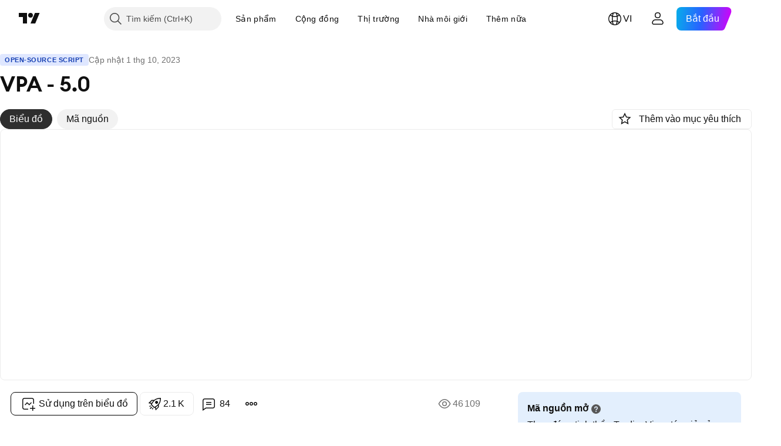

--- FILE ---
content_type: text/html; charset=utf-8
request_url: https://vn.tradingview.com/script/3lD9J22Q-VPA-5-0/
body_size: 122059
content:


<!DOCTYPE html>
<html lang="vi" dir="ltr" class="is-not-authenticated is-not-pro  theme-light"
 data-theme="light">
<head><meta charset="utf-8" />
<meta name="viewport" content="width=device-width, initial-scale=1.0, maximum-scale=1.0, minimum-scale=1.0, user-scalable=no">	<script nonce="hxr3TkEoKWiBPV4F6dAy2g==">window.initData = {};</script><title>VPA - 5.0  — Chỉ báo của karthikmarar — TradingView</title>
<!-- { block promo_footer_css_bundle } -->
		<!-- { render_css_bundle('promo_footer') } -->
		<link crossorigin="anonymous" href="https://static.tradingview.com/static/bundles/15992.6ab8fddbbeec572ad16b.css" rel="stylesheet" type="text/css"/>
	<!-- { endblock promo_footer_css_bundle } -->

	<!-- { block personal_css_bundle } -->
		<!-- render_css_bundle('base') -->
		<link crossorigin="anonymous" href="https://static.tradingview.com/static/bundles/7204.bd4a617f902d8e4336d7.css" rel="stylesheet" type="text/css"/>
<link crossorigin="anonymous" href="https://static.tradingview.com/static/bundles/77196.1ee43ed7cda5d814dba7.css" rel="stylesheet" type="text/css"/>
<link crossorigin="anonymous" href="https://static.tradingview.com/static/bundles/12874.2243f526973e835a8777.css" rel="stylesheet" type="text/css"/>
<link crossorigin="anonymous" href="https://static.tradingview.com/static/bundles/20541.ffebbd5b14e162a70fac.css" rel="stylesheet" type="text/css"/>
<link crossorigin="anonymous" href="https://static.tradingview.com/static/bundles/22691.df517de208b59f042c3b.css" rel="stylesheet" type="text/css"/>
<link crossorigin="anonymous" href="https://static.tradingview.com/static/bundles/72834.146c7925be9f43c9c767.css" rel="stylesheet" type="text/css"/>
<link crossorigin="anonymous" href="https://static.tradingview.com/static/bundles/6656.0e277b504c24d73f6420.css" rel="stylesheet" type="text/css"/>
<link crossorigin="anonymous" href="https://static.tradingview.com/static/bundles/97406.a24aa84d5466dfc219e3.css" rel="stylesheet" type="text/css"/>
<link crossorigin="anonymous" href="https://static.tradingview.com/static/bundles/51307.bb4e309d13e8ea654e19.css" rel="stylesheet" type="text/css"/>
<link crossorigin="anonymous" href="https://static.tradingview.com/static/bundles/62560.c8a32e4a427c0c57131c.css" rel="stylesheet" type="text/css"/>
<link crossorigin="anonymous" href="https://static.tradingview.com/static/bundles/28415.e6caff1a47a6c8a0f783.css" rel="stylesheet" type="text/css"/>
<link crossorigin="anonymous" href="https://static.tradingview.com/static/bundles/78820.3dc3168a8005e8c156fe.css" rel="stylesheet" type="text/css"/>
<link crossorigin="anonymous" href="https://static.tradingview.com/static/bundles/30608.1b5e0eb056a8145e2004.css" rel="stylesheet" type="text/css"/>
<link crossorigin="anonymous" href="https://static.tradingview.com/static/bundles/4857.2a0b835c9459f5e8f334.css" rel="stylesheet" type="text/css"/>
<link crossorigin="anonymous" href="https://static.tradingview.com/static/bundles/60733.515b38c2fad56295e0d7.css" rel="stylesheet" type="text/css"/>
<link crossorigin="anonymous" href="https://static.tradingview.com/static/bundles/94584.053cede951b9d64dea44.css" rel="stylesheet" type="text/css"/>
<link crossorigin="anonymous" href="https://static.tradingview.com/static/bundles/52294.8c6373aa92664b86de9e.css" rel="stylesheet" type="text/css"/>
<link crossorigin="anonymous" href="https://static.tradingview.com/static/bundles/56167.a33c76f5549cc7102e61.css" rel="stylesheet" type="text/css"/>
<link crossorigin="anonymous" href="https://static.tradingview.com/static/bundles/72373.cdd20397318c8a54ee02.css" rel="stylesheet" type="text/css"/>
<link crossorigin="anonymous" href="https://static.tradingview.com/static/bundles/68820.b0c44555783cdd4786b8.css" rel="stylesheet" type="text/css"/>
<link crossorigin="anonymous" href="https://static.tradingview.com/static/bundles/39394.1f12e32e6d4c4b83fe10.css" rel="stylesheet" type="text/css"/>
<link crossorigin="anonymous" href="https://static.tradingview.com/static/bundles/28562.e29096bd778450adbd58.css" rel="stylesheet" type="text/css"/>
<link crossorigin="anonymous" href="https://static.tradingview.com/static/bundles/19934.288c07086ff109a1d327.css" rel="stylesheet" type="text/css"/>
<link crossorigin="anonymous" href="https://static.tradingview.com/static/bundles/5911.5f96f6b3c550d3f0da23.css" rel="stylesheet" type="text/css"/>
<link crossorigin="anonymous" href="https://static.tradingview.com/static/bundles/6133.2dae60a90526a493d165.css" rel="stylesheet" type="text/css"/>
<link crossorigin="anonymous" href="https://static.tradingview.com/static/bundles/30331.315c1a91ffa92d55f559.css" rel="stylesheet" type="text/css"/>
<link crossorigin="anonymous" href="https://static.tradingview.com/static/bundles/45207.4c0489c8756499c78a5e.css" rel="stylesheet" type="text/css"/>
<link crossorigin="anonymous" href="https://static.tradingview.com/static/bundles/17644.53a8a16a13c65b9ef1b6.css" rel="stylesheet" type="text/css"/>
<link crossorigin="anonymous" href="https://static.tradingview.com/static/bundles/5347.66e97921f2de4965604d.css" rel="stylesheet" type="text/css"/>
<link crossorigin="anonymous" href="https://static.tradingview.com/static/bundles/90145.8b74b8d86218eec14871.css" rel="stylesheet" type="text/css"/>
<link crossorigin="anonymous" href="https://static.tradingview.com/static/bundles/59334.4a832facb7e57c5e13f3.css" rel="stylesheet" type="text/css"/>
<link crossorigin="anonymous" href="https://static.tradingview.com/static/bundles/91361.140a08c3b11237f684ec.css" rel="stylesheet" type="text/css"/>
<link crossorigin="anonymous" href="https://static.tradingview.com/static/bundles/3691.a607e1947cc1d6442aef.css" rel="stylesheet" type="text/css"/>
<link crossorigin="anonymous" href="https://static.tradingview.com/static/bundles/79248.b085e41549ac76222ff0.css" rel="stylesheet" type="text/css"/>
<link crossorigin="anonymous" href="https://static.tradingview.com/static/bundles/17675.7322b9d581c3bd767a8f.css" rel="stylesheet" type="text/css"/>
	<!-- { endblock personal_css_bundle } -->

	<!-- { block extra_styles } -->
	<link crossorigin="anonymous" href="https://static.tradingview.com/static/bundles/26184.a8e87c60a250a6212b03.css" rel="stylesheet" type="text/css"/>
<link crossorigin="anonymous" href="https://static.tradingview.com/static/bundles/62419.12891bfbb287744d3a89.css" rel="stylesheet" type="text/css"/>
<link crossorigin="anonymous" href="https://static.tradingview.com/static/bundles/32078.4dd8f716b361ea76fac9.css" rel="stylesheet" type="text/css"/>
<link crossorigin="anonymous" href="https://static.tradingview.com/static/bundles/50370.a1a91e4e3b8d4d56af6a.css" rel="stylesheet" type="text/css"/>
<link crossorigin="anonymous" href="https://static.tradingview.com/static/bundles/29903.89b41c884d5213432809.css" rel="stylesheet" type="text/css"/>
<link crossorigin="anonymous" href="https://static.tradingview.com/static/bundles/24840.08865a24cd22e705a127.css" rel="stylesheet" type="text/css"/>
<link crossorigin="anonymous" href="https://static.tradingview.com/static/bundles/61504.303d3d3a2eef8a440230.css" rel="stylesheet" type="text/css"/>
<link crossorigin="anonymous" href="https://static.tradingview.com/static/bundles/84592.9ad3142f13630874398c.css" rel="stylesheet" type="text/css"/>
<link crossorigin="anonymous" href="https://static.tradingview.com/static/bundles/84509.b78aa0f889805782a114.css" rel="stylesheet" type="text/css"/>
<link crossorigin="anonymous" href="https://static.tradingview.com/static/bundles/62156.ce7b2959f31f83034b45.css" rel="stylesheet" type="text/css"/>
<link crossorigin="anonymous" href="https://static.tradingview.com/static/bundles/68650.e664998b1025f8944a19.css" rel="stylesheet" type="text/css"/>
<link crossorigin="anonymous" href="https://static.tradingview.com/static/bundles/86459.a94905aa773ec52c64fa.css" rel="stylesheet" type="text/css"/>
<link crossorigin="anonymous" href="https://static.tradingview.com/static/bundles/58572.dad95b9e4df028f98405.css" rel="stylesheet" type="text/css"/>
<link crossorigin="anonymous" href="https://static.tradingview.com/static/bundles/87828.b5acda22a891bd0b8b78.css" rel="stylesheet" type="text/css"/>
<link crossorigin="anonymous" href="https://static.tradingview.com/static/bundles/81350.86c68c4067216e42a0f1.css" rel="stylesheet" type="text/css"/>
<link crossorigin="anonymous" href="https://static.tradingview.com/static/bundles/27877.826c38517eae6571304f.css" rel="stylesheet" type="text/css"/>
<link crossorigin="anonymous" href="https://static.tradingview.com/static/bundles/56254.a23f3ec5b836024b605b.css" rel="stylesheet" type="text/css"/>
<link crossorigin="anonymous" href="https://static.tradingview.com/static/bundles/18013.0655ac40c6882bf9e438.css" rel="stylesheet" type="text/css"/>
<link crossorigin="anonymous" href="https://static.tradingview.com/static/bundles/88936.d49d6f461c53e70b38bc.css" rel="stylesheet" type="text/css"/>
<link crossorigin="anonymous" href="https://static.tradingview.com/static/bundles/3406.24a50d99637b4e3bf9e7.css" rel="stylesheet" type="text/css"/>
<link crossorigin="anonymous" href="https://static.tradingview.com/static/bundles/54123.b37eaf239cea1a4a4b98.css" rel="stylesheet" type="text/css"/>
<link crossorigin="anonymous" href="https://static.tradingview.com/static/bundles/14544.83eca2c4704f4649b7a3.css" rel="stylesheet" type="text/css"/>
<link crossorigin="anonymous" href="https://static.tradingview.com/static/bundles/31069.c75dd2e4bc4003a8d3c6.css" rel="stylesheet" type="text/css"/>
<link crossorigin="anonymous" href="https://static.tradingview.com/static/bundles/67877.2fb5f6f3eb739c16078d.css" rel="stylesheet" type="text/css"/>
<link crossorigin="anonymous" href="https://static.tradingview.com/static/bundles/50553.3ab347d4bc9cadf8d238.css" rel="stylesheet" type="text/css"/>
<link crossorigin="anonymous" href="https://static.tradingview.com/static/bundles/75070.42c5ad63db6e22dd1780.css" rel="stylesheet" type="text/css"/>
<link crossorigin="anonymous" href="https://static.tradingview.com/static/bundles/85379.e2d0f6189d763981c46b.css" rel="stylesheet" type="text/css"/>
<link crossorigin="anonymous" href="https://static.tradingview.com/static/bundles/62882.bb7416e25ce047652be6.css" rel="stylesheet" type="text/css"/>
<link crossorigin="anonymous" href="https://static.tradingview.com/static/bundles/11285.2ad4e54f72ca1dbe5a12.css" rel="stylesheet" type="text/css"/>
<link crossorigin="anonymous" href="https://static.tradingview.com/static/bundles/14142.fa043cf9d22075746ca7.css" rel="stylesheet" type="text/css"/>
<link crossorigin="anonymous" href="https://static.tradingview.com/static/bundles/70835.249d27fbf7cfdf5dfd83.css" rel="stylesheet" type="text/css"/>
<link crossorigin="anonymous" href="https://static.tradingview.com/static/bundles/92124.5845fa80448b407d32ec.css" rel="stylesheet" type="text/css"/>
<link crossorigin="anonymous" href="https://static.tradingview.com/static/bundles/98703.a2b02fc165a1c32d442e.css" rel="stylesheet" type="text/css"/>
<link crossorigin="anonymous" href="https://static.tradingview.com/static/bundles/65644.82e6d18dc48a569d26eb.css" rel="stylesheet" type="text/css"/>
<link crossorigin="anonymous" href="https://static.tradingview.com/static/bundles/5605.7992e8c447118cda6e67.css" rel="stylesheet" type="text/css"/>
<link crossorigin="anonymous" href="https://static.tradingview.com/static/bundles/57014.5d64ece78149214e8812.css" rel="stylesheet" type="text/css"/>
<link crossorigin="anonymous" href="https://static.tradingview.com/static/bundles/96133.507ceb094fe735b3e439.css" rel="stylesheet" type="text/css"/>
<link crossorigin="anonymous" href="https://static.tradingview.com/static/bundles/85992.24dc3e7280c9494642a6.css" rel="stylesheet" type="text/css"/>
<link crossorigin="anonymous" href="https://static.tradingview.com/static/bundles/52665.005deab1142faaf7462d.css" rel="stylesheet" type="text/css"/>
<link crossorigin="anonymous" href="https://static.tradingview.com/static/bundles/96614.aa36a3e7cbd35864ab1c.css" rel="stylesheet" type="text/css"/>
<link crossorigin="anonymous" href="https://static.tradingview.com/static/bundles/78698.9e07627cdc60a2c13dc3.css" rel="stylesheet" type="text/css"/>
<link crossorigin="anonymous" href="https://static.tradingview.com/static/bundles/96946.664cb7df376aef027378.css" rel="stylesheet" type="text/css"/>
<link crossorigin="anonymous" href="https://static.tradingview.com/static/bundles/94425.e8a11b1164ed8f31863d.css" rel="stylesheet" type="text/css"/>
<link crossorigin="anonymous" href="https://static.tradingview.com/static/bundles/30931.b2e7517523adce965dba.css" rel="stylesheet" type="text/css"/>
<link crossorigin="anonymous" href="https://static.tradingview.com/static/bundles/13619.8ac06c6d6672271c5f68.css" rel="stylesheet" type="text/css"/>
<link crossorigin="anonymous" href="https://static.tradingview.com/static/bundles/12748.199034cf25af72be11eb.css" rel="stylesheet" type="text/css"/>
<link crossorigin="anonymous" href="https://static.tradingview.com/static/bundles/66857.843c3e887cfdf130d542.css" rel="stylesheet" type="text/css"/>
<link crossorigin="anonymous" href="https://static.tradingview.com/static/bundles/18350.e409f558fe163ea9a3de.css" rel="stylesheet" type="text/css"/>
<link crossorigin="anonymous" href="https://static.tradingview.com/static/bundles/92112.db4c9d5652778b489aaa.css" rel="stylesheet" type="text/css"/>
<link crossorigin="anonymous" href="https://static.tradingview.com/static/bundles/68448.f611cd4d950c54a2caec.css" rel="stylesheet" type="text/css"/>
<link crossorigin="anonymous" href="https://static.tradingview.com/static/bundles/24309.848f88391da875ceb2a3.css" rel="stylesheet" type="text/css"/>
<link crossorigin="anonymous" href="https://static.tradingview.com/static/bundles/32388.e2ac42d074266d6f4cc4.css" rel="stylesheet" type="text/css"/>
<link crossorigin="anonymous" href="https://static.tradingview.com/static/bundles/2298.e4906aeeda8c192efa8f.css" rel="stylesheet" type="text/css"/>
<link crossorigin="anonymous" href="https://static.tradingview.com/static/bundles/34022.f218afa7d02ef496982b.css" rel="stylesheet" type="text/css"/>
<link crossorigin="anonymous" href="https://static.tradingview.com/static/bundles/47043.23ff8e5e5118dff46b5a.css" rel="stylesheet" type="text/css"/>
<link crossorigin="anonymous" href="https://static.tradingview.com/static/bundles/87844.a89d3d49f869720ebbba.css" rel="stylesheet" type="text/css"/>
<link crossorigin="anonymous" href="https://static.tradingview.com/static/bundles/79780.84d89360ede6a350ded3.css" rel="stylesheet" type="text/css"/>
<link crossorigin="anonymous" href="https://static.tradingview.com/static/bundles/50694.e8c29c22063c80408cca.css" rel="stylesheet" type="text/css"/>
<link crossorigin="anonymous" href="https://static.tradingview.com/static/bundles/22969.c32eeb1152afcd97b12e.css" rel="stylesheet" type="text/css"/>
<link crossorigin="anonymous" href="https://static.tradingview.com/static/bundles/83580.fdc9454547343089f3c6.css" rel="stylesheet" type="text/css"/>
<link crossorigin="anonymous" href="https://static.tradingview.com/static/bundles/20789.ab5c2b3cb921527e4170.css" rel="stylesheet" type="text/css"/>
<link crossorigin="anonymous" href="https://static.tradingview.com/static/bundles/29592.6154c4943032cbc1f19b.css" rel="stylesheet" type="text/css"/>
<link crossorigin="anonymous" href="https://static.tradingview.com/static/bundles/31916.57160ac113283e720311.css" rel="stylesheet" type="text/css"/>
<link crossorigin="anonymous" href="https://static.tradingview.com/static/bundles/55174.dc96c4d047ce06b033ba.css" rel="stylesheet" type="text/css"/>
<link crossorigin="anonymous" href="https://static.tradingview.com/static/bundles/5969.21c839e51d9fe09bc1ad.css" rel="stylesheet" type="text/css"/>
<link crossorigin="anonymous" href="https://static.tradingview.com/static/bundles/26149.58e3d28c4207f0232d45.css" rel="stylesheet" type="text/css"/>
<link crossorigin="anonymous" href="https://static.tradingview.com/static/bundles/83332.323d337a96ea2d0d1f5b.css" rel="stylesheet" type="text/css"/>
<link crossorigin="anonymous" href="https://static.tradingview.com/static/bundles/5769.b3335017ad0d222109e8.css" rel="stylesheet" type="text/css"/>
<link crossorigin="anonymous" href="https://static.tradingview.com/static/bundles/49022.455c0a58d3762d16e782.css" rel="stylesheet" type="text/css"/>
<link crossorigin="anonymous" href="https://static.tradingview.com/static/bundles/38582.2b62a108282b3e90d95c.css" rel="stylesheet" type="text/css"/>
<link crossorigin="anonymous" href="https://static.tradingview.com/static/bundles/15001.aa02a2d96f821d501dba.css" rel="stylesheet" type="text/css"/>
<link crossorigin="anonymous" href="https://static.tradingview.com/static/bundles/75432.cee64bd18eb72dd37b3d.css" rel="stylesheet" type="text/css"/>
<link crossorigin="anonymous" href="https://static.tradingview.com/static/bundles/43165.f500e435f461fabe05f6.css" rel="stylesheet" type="text/css"/>
<link crossorigin="anonymous" href="https://static.tradingview.com/static/bundles/70571.51824f94f04f357f27ed.css" rel="stylesheet" type="text/css"/>
<link crossorigin="anonymous" href="https://static.tradingview.com/static/bundles/6695.1ea7d74fa789f5e3b9c4.css" rel="stylesheet" type="text/css"/>
<link crossorigin="anonymous" href="https://static.tradingview.com/static/bundles/42734.28212819357e05bc15ab.css" rel="stylesheet" type="text/css"/>
<link crossorigin="anonymous" href="https://static.tradingview.com/static/bundles/97915.5b2ef44e883aedf9ee07.css" rel="stylesheet" type="text/css"/>
<link crossorigin="anonymous" href="https://static.tradingview.com/static/bundles/35229.f7d16c2e8bbca89e1d2b.css" rel="stylesheet" type="text/css"/>
<link crossorigin="anonymous" href="https://static.tradingview.com/static/bundles/49468.bd38a05bcbe9f63005d5.css" rel="stylesheet" type="text/css"/>
<link crossorigin="anonymous" href="https://static.tradingview.com/static/bundles/16543.7bcb96fa677df6654c99.css" rel="stylesheet" type="text/css"/>
<link crossorigin="anonymous" href="https://static.tradingview.com/static/bundles/78076.434b6268f44aba75e190.css" rel="stylesheet" type="text/css"/>
<link crossorigin="anonymous" href="https://static.tradingview.com/static/bundles/68844.662507d10a58f51f962f.css" rel="stylesheet" type="text/css"/>
<link crossorigin="anonymous" href="https://static.tradingview.com/static/bundles/78806.af4707505f695c7b7e7e.css" rel="stylesheet" type="text/css"/>
<link crossorigin="anonymous" href="https://static.tradingview.com/static/bundles/67957.26bd3f4dca9113e5bd92.css" rel="stylesheet" type="text/css"/>
<link crossorigin="anonymous" href="https://static.tradingview.com/static/bundles/95626.0b382ed55589e98e3418.css" rel="preload" as="style"/>
<link crossorigin="anonymous" href="https://static.tradingview.com/static/bundles/4876.8876d8fb744d67484f1f.css" rel="preload" as="style"/>
<link crossorigin="anonymous" href="https://static.tradingview.com/static/bundles/79185.94b15842cd307f061854.css" rel="preload" as="style"/>
<link crossorigin="anonymous" href="https://static.tradingview.com/static/bundles/49822.f499cfafbc0a791ec49e.css" rel="preload" as="style"/>
	<!-- { endblock extra_styles } --><script nonce="hxr3TkEoKWiBPV4F6dAy2g==">
	window.locale = 'vi_VN';
	window.language = 'vi';
</script>
	<!-- { block promo_footer_js_bundle } -->
		<!-- { render_js_bundle('promo_footer') } -->
		<link crossorigin="anonymous" href="https://static.tradingview.com/static/bundles/vi.4786.a618592c61ccf653aaab.js" rel="preload" as="script"/>
<link crossorigin="anonymous" href="https://static.tradingview.com/static/bundles/25096.8041f8d54d0af06b1dc2.js" rel="preload" as="script"/>
<link crossorigin="anonymous" href="https://static.tradingview.com/static/bundles/promo_footer.eb7846e9f552443d8452.js" rel="preload" as="script"/><script crossorigin="anonymous" src="https://static.tradingview.com/static/bundles/vi.4786.a618592c61ccf653aaab.js" defer></script>
<script crossorigin="anonymous" src="https://static.tradingview.com/static/bundles/25096.8041f8d54d0af06b1dc2.js" defer></script>
<script crossorigin="anonymous" src="https://static.tradingview.com/static/bundles/promo_footer.eb7846e9f552443d8452.js" defer></script>
	<!-- { endblock promo_footer_js_bundle } -->

	<!-- { block personal_js_bundle } -->
		<!-- render_js_bundle('base') -->
		<link crossorigin="anonymous" href="https://static.tradingview.com/static/bundles/runtime.896a943737c897593c14.js" rel="preload" as="script"/>
<link crossorigin="anonymous" href="https://static.tradingview.com/static/bundles/vi.68425.199a143bb5872cb2bab2.js" rel="preload" as="script"/>
<link crossorigin="anonymous" href="https://static.tradingview.com/static/bundles/32227.d826c45d2d27f2ff4314.js" rel="preload" as="script"/>
<link crossorigin="anonymous" href="https://static.tradingview.com/static/bundles/77507.fb006c0c7a02051cf5cd.js" rel="preload" as="script"/>
<link crossorigin="anonymous" href="https://static.tradingview.com/static/bundles/22665.48cd37ebd902e7c711e1.js" rel="preload" as="script"/>
<link crossorigin="anonymous" href="https://static.tradingview.com/static/bundles/12886.7be7542f140baf734d79.js" rel="preload" as="script"/>
<link crossorigin="anonymous" href="https://static.tradingview.com/static/bundles/22023.035d84389dc598280aca.js" rel="preload" as="script"/>
<link crossorigin="anonymous" href="https://static.tradingview.com/static/bundles/2373.798b10a4d75d67ea3cde.js" rel="preload" as="script"/>
<link crossorigin="anonymous" href="https://static.tradingview.com/static/bundles/62134.57ec9cb3f1548c6e710a.js" rel="preload" as="script"/>
<link crossorigin="anonymous" href="https://static.tradingview.com/static/bundles/8875.0da40c2dfdf4c802056a.js" rel="preload" as="script"/>
<link crossorigin="anonymous" href="https://static.tradingview.com/static/bundles/68134.1a849122bb45cbd1c259.js" rel="preload" as="script"/>
<link crossorigin="anonymous" href="https://static.tradingview.com/static/bundles/93243.d16dcf8fc50e14d67819.js" rel="preload" as="script"/>
<link crossorigin="anonymous" href="https://static.tradingview.com/static/bundles/42118.6fbbd8dcde37d9fd685b.js" rel="preload" as="script"/>
<link crossorigin="anonymous" href="https://static.tradingview.com/static/bundles/32378.b87f7c1aed020f9c3427.js" rel="preload" as="script"/>
<link crossorigin="anonymous" href="https://static.tradingview.com/static/bundles/72378.7b373ff12f2059f138f5.js" rel="preload" as="script"/>
<link crossorigin="anonymous" href="https://static.tradingview.com/static/bundles/23298.0b1a2a8df7ae6c4f9aff.js" rel="preload" as="script"/>
<link crossorigin="anonymous" href="https://static.tradingview.com/static/bundles/91834.b3eddf99c72fff0aa1f2.js" rel="preload" as="script"/>
<link crossorigin="anonymous" href="https://static.tradingview.com/static/bundles/68126.c05b8c66e292c75d0cc8.js" rel="preload" as="script"/>
<link crossorigin="anonymous" href="https://static.tradingview.com/static/bundles/70241.14110bfc78a0cfd595e7.js" rel="preload" as="script"/>
<link crossorigin="anonymous" href="https://static.tradingview.com/static/bundles/base.3041465632beeef7de35.js" rel="preload" as="script"/><script crossorigin="anonymous" src="https://static.tradingview.com/static/bundles/runtime.896a943737c897593c14.js" defer></script>
<script crossorigin="anonymous" src="https://static.tradingview.com/static/bundles/vi.68425.199a143bb5872cb2bab2.js" defer></script>
<script crossorigin="anonymous" src="https://static.tradingview.com/static/bundles/32227.d826c45d2d27f2ff4314.js" defer></script>
<script crossorigin="anonymous" src="https://static.tradingview.com/static/bundles/77507.fb006c0c7a02051cf5cd.js" defer></script>
<script crossorigin="anonymous" src="https://static.tradingview.com/static/bundles/22665.48cd37ebd902e7c711e1.js" defer></script>
<script crossorigin="anonymous" src="https://static.tradingview.com/static/bundles/12886.7be7542f140baf734d79.js" defer></script>
<script crossorigin="anonymous" src="https://static.tradingview.com/static/bundles/22023.035d84389dc598280aca.js" defer></script>
<script crossorigin="anonymous" src="https://static.tradingview.com/static/bundles/2373.798b10a4d75d67ea3cde.js" defer></script>
<script crossorigin="anonymous" src="https://static.tradingview.com/static/bundles/62134.57ec9cb3f1548c6e710a.js" defer></script>
<script crossorigin="anonymous" src="https://static.tradingview.com/static/bundles/8875.0da40c2dfdf4c802056a.js" defer></script>
<script crossorigin="anonymous" src="https://static.tradingview.com/static/bundles/68134.1a849122bb45cbd1c259.js" defer></script>
<script crossorigin="anonymous" src="https://static.tradingview.com/static/bundles/93243.d16dcf8fc50e14d67819.js" defer></script>
<script crossorigin="anonymous" src="https://static.tradingview.com/static/bundles/42118.6fbbd8dcde37d9fd685b.js" defer></script>
<script crossorigin="anonymous" src="https://static.tradingview.com/static/bundles/32378.b87f7c1aed020f9c3427.js" defer></script>
<script crossorigin="anonymous" src="https://static.tradingview.com/static/bundles/72378.7b373ff12f2059f138f5.js" defer></script>
<script crossorigin="anonymous" src="https://static.tradingview.com/static/bundles/23298.0b1a2a8df7ae6c4f9aff.js" defer></script>
<script crossorigin="anonymous" src="https://static.tradingview.com/static/bundles/91834.b3eddf99c72fff0aa1f2.js" defer></script>
<script crossorigin="anonymous" src="https://static.tradingview.com/static/bundles/68126.c05b8c66e292c75d0cc8.js" defer></script>
<script crossorigin="anonymous" src="https://static.tradingview.com/static/bundles/70241.14110bfc78a0cfd595e7.js" defer></script>
<script crossorigin="anonymous" src="https://static.tradingview.com/static/bundles/base.3041465632beeef7de35.js" defer></script>
	<!-- { endblock personal_js_bundle } -->

	<!-- { block additional_js_bundle } -->
	<!-- { endblock additional_js_bundle } -->	<script nonce="hxr3TkEoKWiBPV4F6dAy2g==">
		window.initData = window.initData || {};
		window.initData.theme = "light";
			(()=>{"use strict";const t=/(?:^|;)\s*theme=(dark|light)(?:;|$)|$/.exec(document.cookie)[1];t&&(document.documentElement.classList.toggle("theme-dark","dark"===t),document.documentElement.classList.toggle("theme-light","light"===t),document.documentElement.dataset.theme=t,window.initData=window.initData||{},window.initData.theme=t)})();
	</script>
	<script nonce="hxr3TkEoKWiBPV4F6dAy2g==">
		(()=>{"use strict";"undefined"!=typeof window&&"undefined"!=typeof navigator&&/mac/i.test(navigator.platform)&&document.documentElement.classList.add("mac_os_system")})();
	</script>

	<script nonce="hxr3TkEoKWiBPV4F6dAy2g==">var environment = "battle";
		window.WS_HOST_PING_REQUIRED = true;
		window.BUILD_TIME = "2026-01-27T12:15:34";
		window.WEBSOCKET_HOST = "data.tradingview.com";
		window.WEBSOCKET_PRO_HOST = "prodata.tradingview.com";
		window.WEBSOCKET_HOST_FOR_DEEP_BACKTESTING = "history-data.tradingview.com";
		window.WIDGET_HOST = "https://www.tradingview-widget.com";
		window.TradingView = window.TradingView || {};
	</script>

	<link rel="conversions-config" href="https://s3.tradingview.com/conversions_vi.json">
	<link rel="metrics-config" href="https://scanner-backend.tradingview.com/enum/ordered?id=metrics_full_name,metrics&lang=vi&label-product=ytm-metrics-plan.json" crossorigin>

	<script nonce="hxr3TkEoKWiBPV4F6dAy2g==">
		(()=>{"use strict";function e(e,t=!1){const{searchParams:n}=new URL(String(location));let s="true"===n.get("mobileapp_new"),o="true"===n.get("mobileapp");if(!t){const e=function(e){const t=e+"=",n=document.cookie.split(";");for(let e=0;e<n.length;e++){let s=n[e];for(;" "===s.charAt(0);)s=s.substring(1,s.length);if(0===s.indexOf(t))return s.substring(t.length,s.length)}return null}("tv_app")||"";s||=["android","android_nps"].includes(e),o||="ios"===e}return!("new"!==e&&"any"!==e||!s)||!("new"===e||!o)}const t="undefined"!=typeof window&&"undefined"!=typeof navigator,n=t&&"ontouchstart"in window,s=(t&&n&&window,t&&(n||navigator.maxTouchPoints),t&&window.chrome&&window.chrome.runtime,t&&window.navigator.userAgent.toLowerCase().indexOf("firefox"),t&&/\sEdge\/\d\d\b/.test(navigator.userAgent),t&&Boolean(navigator.vendor)&&navigator.vendor.indexOf("Apple")>-1&&-1===navigator.userAgent.indexOf("CriOS")&&navigator.userAgent.indexOf("FxiOS"),t&&/mac/i.test(navigator.platform),t&&/Win32|Win64/i.test(navigator.platform),t&&/Linux/i.test(navigator.platform),t&&/Android/i.test(navigator.userAgent)),o=t&&/BlackBerry/i.test(navigator.userAgent),i=t&&/iPhone|iPad|iPod/.test(navigator.platform),c=t&&/Opera Mini/i.test(navigator.userAgent),r=t&&("MacIntel"===navigator.platform&&navigator.maxTouchPoints>1||/iPad/.test(navigator.platform)),a=s||o||i||c,h=window.TradingView=window.TradingView||{};const _={Android:()=>s,BlackBerry:()=>o,iOS:()=>i,Opera:()=>c,isIPad:()=>r,any:()=>a};h.isMobile=_;const l=new Map;function d(){const e=window.location.pathname,t=window.location.host,n=`${t}${e}`;return l.has(n)||l.set(n,function(e,t){const n=["^widget-docs"];for(const e of n)if(new RegExp(e).test(t))return!0;const s=["^widgetembed/?$","^cmewidgetembed/?$","^([0-9a-zA-Z-]+)/widgetembed/?$","^([0-9a-zA-Z-]+)/widgetstatic/?$","^([0-9a-zA-Z-]+)?/?mediumwidgetembed/?$","^twitter-chart/?$","^telegram/chart/?$","^embed/([0-9a-zA-Z]{8})/?$","^widgetpopup/?$","^extension/?$","^idea-popup/?$","^hotlistswidgetembed/?$","^([0-9a-zA-Z-]+)/hotlistswidgetembed/?$","^marketoverviewwidgetembed/?$","^([0-9a-zA-Z-]+)/marketoverviewwidgetembed/?$","^eventswidgetembed/?$","^tickerswidgetembed/?$","^forexcrossrateswidgetembed/?$","^forexheatmapwidgetembed/?$","^marketquoteswidgetembed/?$","^screenerwidget/?$","^cryptomktscreenerwidget/?$","^([0-9a-zA-Z-]+)/cryptomktscreenerwidget/?$","^([0-9a-zA-Z-]+)/marketquoteswidgetembed/?$","^technical-analysis-widget-embed/$","^singlequotewidgetembed/?$","^([0-9a-zA-Z-]+)/singlequotewidgetembed/?$","^embed-widget/([0-9a-zA-Z-]+)/(([0-9a-zA-Z-]+)/)?$","^widget-docs/([0-9a-zA-Z-]+)/([0-9a-zA-Z-/]+)?$"],o=e.replace(/^\//,"");let i;for(let e=s.length-1;e>=0;e--)if(i=new RegExp(s[e]),i.test(o))return!0;return!1}(e,t)),l.get(n)??!1}h.onWidget=d;const g=()=>{},u="~m~";class m{constructor(e,t={}){this.sessionid=null,this.connected=!1,this._timeout=null,this._base=e,this._options={timeout:t.timeout||2e4,connectionType:t.connectionType}}connect(){this._socket=new WebSocket(this._prepareUrl()),this._socket.onmessage=e=>{
if("string"!=typeof e.data)throw new TypeError(`The WebSocket message should be a string. Recieved ${Object.prototype.toString.call(e.data)}`);this._onData(e.data)},this._socket.onclose=this._onClose.bind(this),this._socket.onerror=this._onError.bind(this)}send(e){this._socket&&this._socket.send(this._encode(e))}disconnect(){this._clearIdleTimeout(),this._socket&&(this._socket.onmessage=g,this._socket.onclose=g,this._socket.onerror=g,this._socket.close())}_clearIdleTimeout(){null!==this._timeout&&(clearTimeout(this._timeout),this._timeout=null)}_encode(e){let t,n="";const s=Array.isArray(e)?e:[e],o=s.length;for(let e=0;e<o;e++)t=null===s[e]||void 0===s[e]?"":m._stringify(s[e]),n+=u+t.length+u+t;return n}_decode(e){const t=[];let n,s;do{if(e.substring(0,3)!==u)return t;n="",s="";const o=(e=e.substring(3)).length;for(let t=0;t<o;t++){if(s=Number(e.substring(t,t+1)),Number(e.substring(t,t+1))!==s){e=e.substring(n.length+3),n=Number(n);break}n+=s}t.push(e.substring(0,n)),e=e.substring(n)}while(""!==e);return t}_onData(e){this._setTimeout();const t=this._decode(e),n=t.length;for(let e=0;e<n;e++)this._onMessage(t[e])}_setTimeout(){this._clearIdleTimeout(),this._timeout=setTimeout(this._onTimeout.bind(this),this._options.timeout)}_onTimeout(){this.disconnect(),this._onDisconnect({code:4e3,reason:"socket.io timeout",wasClean:!1})}_onMessage(e){this.sessionid?this._checkIfHeartbeat(e)?this._onHeartbeat(e.slice(3)):this._checkIfJson(e)?this._base.onMessage(JSON.parse(e.slice(3))):this._base.onMessage(e):(this.sessionid=e,this._onConnect())}_checkIfHeartbeat(e){return this._checkMessageType(e,"h")}_checkIfJson(e){return this._checkMessageType(e,"j")}_checkMessageType(e,t){return e.substring(0,3)==="~"+t+"~"}_onHeartbeat(e){this.send("~h~"+e)}_onConnect(){this.connected=!0,this._base.onConnect()}_onDisconnect(e){this._clear(),this._base.onDisconnect(e),this.sessionid=null}_clear(){this.connected=!1}_prepareUrl(){const t=w(this._base.host);if(t.pathname+="socket.io/websocket",t.protocol="wss:",t.searchParams.append("from",window.location.pathname.slice(1,50)),t.searchParams.append("date",window.BUILD_TIME||""),e("any")&&t.searchParams.append("client","mobile"),this._options.connectionType&&t.searchParams.append("type",this._options.connectionType),window.WEBSOCKET_PARAMS_ANALYTICS){const{ws_page_uri:e,ws_ancestor_origin:n}=window.WEBSOCKET_PARAMS_ANALYTICS;e&&t.searchParams.append("page-uri",e),n&&t.searchParams.append("ancestor-origin",n)}const n=window.location.search.includes("widget_token")||window.location.hash.includes("widget_token");return d()||n||t.searchParams.append("auth","sessionid"),t.href}_onClose(e){this._clearIdleTimeout(),this._onDisconnect(e)}_onError(e){this._clearIdleTimeout(),this._clear(),this._base.emit("error",[e]),this.sessionid=null}static _stringify(e){return"[object Object]"===Object.prototype.toString.call(e)?"~j~"+JSON.stringify(e):String(e)}}class p{constructor(e,t){this.host=e,this._connecting=!1,this._events={},this.transport=this._getTransport(t)}isConnected(){
return!!this.transport&&this.transport.connected}isConnecting(){return this._connecting}connect(){this.isConnected()||(this._connecting&&this.disconnect(),this._connecting=!0,this.transport.connect())}send(e){this.transport&&this.transport.connected&&this.transport.send(e)}disconnect(){this.transport&&this.transport.disconnect()}on(e,t){e in this._events||(this._events[e]=[]),this._events[e].push(t)}offAll(){this._events={}}onMessage(e){this.emit("message",[e])}emit(e,t=[]){if(e in this._events){const n=this._events[e].concat(),s=n.length;for(let e=0;e<s;e++)n[e].apply(this,t)}}onConnect(){this.clear(),this.emit("connect")}onDisconnect(e){this.emit("disconnect",[e])}clear(){this._connecting=!1}_getTransport(e){return new m(this,e)}}function w(e){const t=-1!==e.indexOf("/")?new URL(e):new URL("wss://"+e);if("wss:"!==t.protocol&&"https:"!==t.protocol)throw new Error("Invalid websocket base "+e);return t.pathname.endsWith("/")||(t.pathname+="/"),t.search="",t.username="",t.password="",t}const k="undefined"!=typeof window&&Number(window.TELEMETRY_WS_ERROR_LOGS_THRESHOLD)||0;class f{constructor(e,t={}){this._queueStack=[],this._logsQueue=[],this._telemetryObjectsQueue=[],this._reconnectCount=0,this._redirectCount=0,this._errorsCount=0,this._errorsInfoSent=!1,this._connectionStart=null,this._connectionEstablished=null,this._reconnectTimeout=null,this._onlineCancellationToken=null,this._isConnectionForbidden=!1,this._initialHost=t.initialHost||null,this._suggestedHost=e,this._proHost=t.proHost,this._reconnectHost=t.reconnectHost,this._noReconnectAfterTimeout=!0===t.noReconnectAfterTimeout,this._dataRequestTimeout=t.dataRequestTimeout,this._connectionType=t.connectionType,this._doConnect(),t.pingRequired&&-1===window.location.search.indexOf("noping")&&this._startPing()}connect(){this._tryConnect()}resetCounters(){this._reconnectCount=0,this._redirectCount=0}setLogger(e,t){this._logger=e,this._getLogHistory=t,this._flushLogs()}setTelemetry(e){this._telemetry=e,this._telemetry.reportSent.subscribe(this,this._onTelemetrySent),this._flushTelemetry()}onReconnect(e){this._onReconnect=e}isConnected(){return!!this._socket&&this._socket.isConnected()}isConnecting(){return!!this._socket&&this._socket.isConnecting()}on(e,t){return!!this._socket&&("connect"===e&&this._socket.isConnected()?t():"disconnect"===e?this._disconnectCallbacks.push(t):this._socket.on(e,t),!0)}getSessionId(){return this._socket&&this._socket.transport?this._socket.transport.sessionid:null}send(e){return this.isConnected()?(this._socket.send(e),!0):(this._queueMessage(e),!1)}getConnectionEstablished(){return this._connectionEstablished}getHost(){const e=this._tryGetProHost();return null!==e?e:this._reconnectHost&&this._reconnectCount>3?this._reconnectHost:this._suggestedHost}getReconnectCount(){return this._reconnectCount}getRedirectCount(){return this._redirectCount}getConnectionStart(){return this._connectionStart}disconnect(){this._clearReconnectTimeout(),(this.isConnected()||this.isConnecting())&&(this._propagateDisconnect(),this._disconnectCallbacks=[],
this._closeSocket())}forbidConnection(){this._isConnectionForbidden=!0,this.disconnect()}allowConnection(){this._isConnectionForbidden=!1,this.connect()}isMaxRedirects(){return this._redirectCount>=20}isMaxReconnects(){return this._reconnectCount>=20}getPingInfo(){return this._pingInfo||null}_tryGetProHost(){return window.TradingView&&window.TradingView.onChartPage&&"battle"===window.environment&&!this._redirectCount&&-1===window.location.href.indexOf("ws_host")?this._initialHost?this._initialHost:void 0!==window.user&&window.user.pro_plan?this._proHost||this._suggestedHost:null:null}_queueMessage(e){0===this._queueStack.length&&this._logMessage(0,"Socket is not connected. Queued a message"),this._queueStack.push(e)}_processMessageQueue(){0!==this._queueStack.length&&(this._logMessage(0,"Processing queued messages"),this._queueStack.forEach(this.send.bind(this)),this._logMessage(0,"Processed "+this._queueStack.length+" messages"),this._queueStack=[])}_onDisconnect(e){this._noReconnectAfterTimeout||null!==this._reconnectTimeout||(this._reconnectTimeout=setTimeout(this._tryReconnect.bind(this),5e3)),this._clearOnlineCancellationToken();let t="disconnect session:"+this.getSessionId();e&&(t+=", code:"+e.code+", reason:"+e.reason,1005===e.code&&this._sendTelemetry("websocket_code_1005")),this._logMessage(0,t),this._propagateDisconnect(e),this._closeSocket(),this._queueStack=[]}_closeSocket(){null!==this._socket&&(this._socket.offAll(),this._socket.disconnect(),this._socket=null)}_logMessage(e,t){const n={method:e,message:t};this._logger?this._flushLogMessage(n):(n.message=`[${(new Date).toISOString()}] ${n.message}`,this._logsQueue.push(n))}_flushLogMessage(e){switch(e.method){case 2:this._logger.logDebug(e.message);break;case 3:this._logger.logError(e.message);break;case 0:this._logger.logInfo(e.message);break;case 1:this._logger.logNormal(e.message)}}_flushLogs(){this._flushLogMessage({method:1,message:"messages from queue. Start."}),this._logsQueue.forEach((e=>{this._flushLogMessage(e)})),this._flushLogMessage({method:1,message:"messages from queue. End."}),this._logsQueue=[]}_sendTelemetry(e,t){const n={event:e,params:t};this._telemetry?this._flushTelemetryObject(n):this._telemetryObjectsQueue.push(n)}_flushTelemetryObject(e){this._telemetry.sendChartReport(e.event,e.params,!1)}_flushTelemetry(){this._telemetryObjectsQueue.forEach((e=>{this._flushTelemetryObject(e)})),this._telemetryObjectsQueue=[]}_doConnect(){this._socket&&(this._socket.isConnected()||this._socket.isConnecting())||(this._clearOnlineCancellationToken(),this._host=this.getHost(),this._socket=new p(this._host,{timeout:this._dataRequestTimeout,connectionType:this._connectionType}),this._logMessage(0,"Connecting to "+this._host),this._bindEvents(),this._disconnectCallbacks=[],this._connectionStart=performance.now(),this._connectionEstablished=null,this._socket.connect(),performance.mark("SWSC",{detail:"Start WebSocket connection"}),this._socket.on("connect",(()=>{performance.mark("EWSC",{detail:"End WebSocket connection"}),
performance.measure("WebSocket connection delay","SWSC","EWSC")})))}_propagateDisconnect(e){const t=this._disconnectCallbacks.length;for(let n=0;n<t;n++)this._disconnectCallbacks[n](e||{})}_bindEvents(){this._socket&&(this._socket.on("connect",(()=>{const e=this.getSessionId();if("string"==typeof e){const t=JSON.parse(e);if(t.redirect)return this._redirectCount+=1,this._suggestedHost=t.redirect,this.isMaxRedirects()&&this._sendTelemetry("redirect_bailout"),void this._redirect()}this._connectionEstablished=performance.now(),this._processMessageQueue(),this._logMessage(0,"connect session:"+e)})),this._socket.on("disconnect",this._onDisconnect.bind(this)),this._socket.on("close",this._onDisconnect.bind(this)),this._socket.on("error",(e=>{this._logMessage(0,new Date+" session:"+this.getSessionId()+" websocket error:"+JSON.stringify(e)),this._sendTelemetry("websocket_error"),this._errorsCount++,!this._errorsInfoSent&&this._errorsCount>=k&&(void 0!==this._lastConnectCallStack&&(this._sendTelemetry("websocket_error_connect_stack",{text:this._lastConnectCallStack}),delete this._lastConnectCallStack),void 0!==this._getLogHistory&&this._sendTelemetry("websocket_error_log",{text:this._getLogHistory(50).join("\n")}),this._errorsInfoSent=!0)})))}_redirect(){this.disconnect(),this._reconnectWhenOnline()}_tryReconnect(){this._tryConnect()&&(this._reconnectCount+=1)}_tryConnect(){return!this._isConnectionForbidden&&(this._clearReconnectTimeout(),this._lastConnectCallStack=new Error(`WebSocket connect stack. Is connected: ${this.isConnected()}.`).stack||"",!this.isConnected()&&(this.disconnect(),this._reconnectWhenOnline(),!0))}_clearOnlineCancellationToken(){this._onlineCancellationToken&&(this._onlineCancellationToken(),this._onlineCancellationToken=null)}_clearReconnectTimeout(){null!==this._reconnectTimeout&&(clearTimeout(this._reconnectTimeout),this._reconnectTimeout=null)}_reconnectWhenOnline(){if(navigator.onLine)return this._logMessage(0,"Network status: online - trying to connect"),this._doConnect(),void(this._onReconnect&&this._onReconnect());this._logMessage(0,"Network status: offline - wait until online"),this._onlineCancellationToken=function(e){let t=e;const n=()=>{window.removeEventListener("online",n),t&&t()};return window.addEventListener("online",n),()=>{t=null}}((()=>{this._logMessage(0,"Network status changed to online - trying to connect"),this._doConnect(),this._onReconnect&&this._onReconnect()}))}_onTelemetrySent(e){"websocket_error"in e&&(this._errorsCount=0,this._errorsInfoSent=!1)}_startPing(){if(this._pingIntervalId)return;const e=w(this.getHost());e.pathname+="ping",e.protocol="https:";let t=0,n=0;const s=e=>{this._pingInfo=this._pingInfo||{max:0,min:1/0,avg:0};const s=(new Date).getTime()-e;s>this._pingInfo.max&&(this._pingInfo.max=s),s<this._pingInfo.min&&(this._pingInfo.min=s),t+=s,n++,this._pingInfo.avg=t/n,n>=10&&this._pingIntervalId&&(clearInterval(this._pingIntervalId),delete this._pingIntervalId)};this._pingIntervalId=setInterval((()=>{const t=(new Date).getTime(),n=new XMLHttpRequest
;n.open("GET",e,!0),n.send(),n.onreadystatechange=()=>{n.readyState===XMLHttpRequest.DONE&&200===n.status&&s(t)}}),1e4)}}window.WSBackendConnection=new f(window.WEBSOCKET_HOST,{pingRequired:window.WS_HOST_PING_REQUIRED,proHost:window.WEBSOCKET_PRO_HOST,reconnectHost:window.WEBSOCKET_HOST_FOR_RECONNECT,initialHost:window.WEBSOCKET_INITIAL_HOST,connectionType:window.WEBSOCKET_CONNECTION_TYPE}),window.WSBackendConnectionCtor=f})();
	</script>


	<script nonce="hxr3TkEoKWiBPV4F6dAy2g==">var is_authenticated = false;
		var user = {"username":"Guest","following":"0","followers":"0","ignore_list":[],"available_offers":{}};
		window.initData.priceAlertsFacadeClientUrl = "https://pricealerts.tradingview.com";
		window.initData.currentLocaleInfo = {"language":"vi","language_name":"Tiếng Việt","flag":"vn","geoip_code":"vn","iso":"vi","iso_639_3":"vie","global_name":"Vietnamese"};
		window.initData.offerButtonInfo = {"class_name":"tv-header__offer-button-container--trial-join","title":"Bắt đầu","href":"/pricing/?source=header_go_pro_button&feature=start_free_trial","subtitle":null,"expiration":null,"color":"gradient","stretch":false};
		window.initData.settings = {'S3_LOGO_SERVICE_BASE_URL': 'https://s3-symbol-logo.tradingview.com/', 'S3_NEWS_IMAGE_SERVICE_BASE_URL': 'https://s3.tradingview.com/news/', 'WEBPACK_STATIC_PATH': 'https://static.tradingview.com/static/bundles/', 'TRADING_URL': 'https://papertrading.tradingview.com', 'CRUD_STORAGE_URL': 'https://crud-storage.tradingview.com'};
		window.countryCode = "US";


			window.__initialEnabledFeaturesets =
				(window.__initialEnabledFeaturesets || []).concat(
					['tv_production'].concat(
						window.ClientCustomConfiguration && window.ClientCustomConfiguration.getEnabledFeatureSet
							? JSON.parse(window.ClientCustomConfiguration.getEnabledFeatureSet())
							: []
					)
				);

			if (window.ClientCustomConfiguration && window.ClientCustomConfiguration.getDisabledFeatureSet) {
				window.__initialDisabledFeaturesets = JSON.parse(window.ClientCustomConfiguration.getDisabledFeatureSet());
			}



			var lastGlobalNotificationIds = [1015073,1015051,1015024,1015005,1014988,1014966,1014949,1014929,1014912,1014881,1014864];

		var shopConf = {
			offers: [],
		};

		var featureToggleState = {"black_friday_popup":1.0,"black_friday_mainpage":1.0,"black_friday_extend_limitation":1.0,"chart_autosave_5min":1.0,"chart_autosave_30min":1.0,"chart_save_metainfo_separately":1.0,"performance_test_mode":1.0,"ticks_replay":1.0,"chart_storage_hibernation_delay_60min":1.0,"log_replay_to_persistent_logger":1.0,"enable_select_date_replay_mobile":1.0,"support_persistent_logs":1.0,"seasonals_table":1.0,"ytm_on_chart":1.0,"enable_step_by_step_hints_for_drawings":1.0,"enable_new_indicators_templates_view":1.0,"allow_brackets_profit_loss":1.0,"enable_traded_context_linking":1.0,"order_context_validation_in_instant_mode":1.0,"internal_fullscreen_api":1.0,"alerts-presets":1.0,"alerts-watchlist-allow-in-multicondions":1.0,"alerts-disable-fires-read-from-toast":1.0,"alerts-editor-fire-rate-setting":1.0,"enable_symbol_change_restriction_on_widgets":1.0,"enable_asx_symbol_restriction":1.0,"symphony_allow_non_partitioned_cookie_on_old_symphony":1.0,"symphony_notification_badges":1.0,"symphony_use_adk_for_upgrade_request":1.0,"telegram_mini_app_reduce_snapshot_quality":1.0,"news_enable_filtering_by_user":1.0,"timeout_django_db":0.15,"timeout_django_usersettings_db":0.15,"timeout_django_charts_db":0.25,"timeout_django_symbols_lists_db":0.25,"timeout_django_minds_db":0.05,"timeout_django_logging_db":0.25,"disable_services_monitor_metrics":1.0,"enable_signin_recaptcha":1.0,"enable_idea_spamdetectorml":1.0,"enable_idea_spamdetectorml_comments":1.0,"enable_spamdetectorml_chat":1.0,"enable_minds_spamdetectorml":1.0,"backend-connections-in-token":1.0,"one_connection_with_exchanges":1.0,"mobile-ads-ios":1.0,"mobile-ads-android":1.0,"google-one-tap-signin":1.0,"braintree-gopro-in-order-dialog":1.0,"braintree-apple-pay":1.0,"braintree-google-pay":1.0,"braintree-apple-pay-from-ios-app":1.0,"braintree-apple-pay-trial":1.0,"triplea-payments":1.0,"braintree-google-pay-trial":1.0,"braintree-one-usd-verification":1.0,"braintree-3ds-enabled":1.0,"braintree-3ds-status-check":1.0,"braintree-additional-card-checks-for-trial":1.0,"braintree-instant-settlement":1.0,"braintree_recurring_billing_scheduler_subscription":1.0,"checkout_manual_capture_required":1.0,"checkout-subscriptions":1.0,"checkout_additional_card_checks_for_trial":1.0,"checkout_fail_on_duplicate_payment_methods_for_trial":1.0,"checkout_fail_on_banned_countries_for_trial":1.0,"checkout_fail_on_banned_bank_for_trial":1.0,"checkout_fail_on_banned_bank_for_premium_trial":1.0,"checkout_fail_on_close_to_expiration_card_trial":1.0,"checkout_fail_on_prepaid_card_trial":1.0,"country_of_issuance_vs_billing_country":1.0,"checkout_show_instead_of_braintree":1.0,"checkout-3ds":1.0,"checkout-3ds-us":1.0,"checkout-paypal":1.0,"checkout_include_account_holder":1.0,"checkout-paypal-trial":1.0,"annual_to_monthly_downgrade_attempt":1.0,"razorpay_trial_10_inr":1.0,"razorpay-card-order-token-section":1.0,"razorpay-card-subscriptions":1.0,"razorpay-upi-subscriptions":1.0,"razorpay-s3-invoice-upload":1.0,"razorpay_include_date_of_birth":1.0,"dlocal-payments":1.0,"braintree_transaction_source":1.0,"vertex-tax":1.0,"receipt_in_emails":1.0,"adwords-analytics":1.0,"disable_mobile_upsell_ios":1.0,"disable_mobile_upsell_android":1.0,"required_agreement_for_rt":1.0,"check_market_data_limits":1.0,"force_to_complete_data":1.0,"force_to_upgrade_to_expert":1.0,"send_tradevan_invoice":1.0,"show_pepe_animation":1.0,"send_next_payment_info_receipt":1.0,"screener-alerts-read-only":1.0,"screener-condition-filters-auto-apply":1.0,"screener_bond_restriction_by_auth_enabled":1.0,"screener_bond_rating_columns_restriction_by_auth_enabled":1.0,"ses_tracking":1.0,"send_financial_notifications":1.0,"spark_translations":1.0,"spark_category_translations":1.0,"spark_tags_translations":1.0,"pro_plan_initial_refunds_disabled":1.0,"previous_monoproduct_purchases_refunds_enabled":1.0,"enable_ideas_recommendations":1.0,"enable_ideas_recommendations_feed":1.0,"fail_on_duplicate_payment_methods_for_trial":1.0,"ethoca_alert_notification_webhook":1.0,"hide_suspicious_users_ideas":1.0,"disable_publish_strategy_range_based_chart":1.0,"restrict_simultaneous_requests":1.0,"login_from_new_device_email":1.0,"ssr_worker_nowait":1.0,"broker_A1CAPITAL":1.0,"broker_ACTIVTRADES":1.0,"broker_ALCHEMYMARKETS":1.0,"broker_ALICEBLUE":1.0,"broker_ALPACA":1.0,"broker_ALRAMZ":1.0,"broker_AMP":1.0,"hide_ANGELONE_on_ios":1.0,"hide_ANGELONE_on_android":1.0,"hide_ANGELONE_on_mobile_web":1.0,"ANGELONE_beta":1.0,"broker_AVA_FUTURES":1.0,"AVA_FUTURES_oauth_authorization":1.0,"broker_B2PRIME":1.0,"broker_BAJAJ":1.0,"BAJAJ_beta":1.0,"broker_BEYOND":1.0,"broker_BINANCE":1.0,"enable_binanceapis_base_url":1.0,"broker_BINGBON":1.0,"broker_BITAZZA":1.0,"broker_BITGET":1.0,"broker_BITMEX":1.0,"broker_BITSTAMP":1.0,"broker_BLACKBULL":1.0,"broker_BLUEBERRYMARKETS":1.0,"broker_BTCC":1.0,"broker_BYBIT":1.0,"broker_CAPITALCOM":1.0,"broker_CAPTRADER":1.0,"CAPTRADER_separate_integration_migration_warning":1.0,"broker_CFI":1.0,"broker_CGSI":1.0,"hide_CGSI_on_ios":1.0,"hide_CGSI_on_android":1.0,"hide_CGSI_on_mobile_web":1.0,"CGSI_beta":1.0,"broker_CITYINDEX":1.0,"cityindex_spreadbetting":1.0,"broker_CMCMARKETS":1.0,"broker_COBRATRADING":1.0,"broker_COINBASE":1.0,"coinbase_request_server_logger":1.0,"coinbase_cancel_position_brackets":1.0,"broker_COINW":1.0,"broker_COLMEX":1.0,"hide_CQG_on_ios":1.0,"hide_CQG_on_android":1.0,"hide_CQG_on_mobile_web":1.0,"cqg-realtime-bandwidth-limit":1.0,"hide_CRYPTOCOM_on_ios":1.0,"hide_CRYPTOCOM_on_android":1.0,"hide_CRYPTOCOM_on_mobile_web":1.0,"CRYPTOCOM_beta":1.0,"hide_CURRENCYCOM_on_ios":1.0,"hide_CURRENCYCOM_on_android":1.0,"hide_CURRENCYCOM_on_mobile_web":1.0,"hide_CXM_on_ios":1.0,"hide_CXM_on_android":1.0,"hide_CXM_on_mobile_web":1.0,"CXM_beta":1.0,"broker_DAOL":1.0,"broker_DERAYAH":1.0,"broker_DHAN":1.0,"broker_DNSE":1.0,"broker_DORMAN":1.0,"hide_DUMMY_on_ios":1.0,"hide_DUMMY_on_android":1.0,"hide_DUMMY_on_mobile_web":1.0,"broker_EASYMARKETS":1.0,"broker_ECOVALORES":1.0,"ECOVALORES_beta":1.0,"broker_EDGECLEAR":1.0,"edgeclear_oauth_authorization":1.0,"broker_EIGHTCAP":1.0,"broker_ERRANTE":1.0,"broker_ESAFX":1.0,"hide_FIDELITY_on_ios":1.0,"hide_FIDELITY_on_android":1.0,"hide_FIDELITY_on_mobile_web":1.0,"FIDELITY_beta":1.0,"broker_FOREXCOM":1.0,"forexcom_session_v2":1.0,"broker_FPMARKETS":1.0,"hide_FTX_on_ios":1.0,"hide_FTX_on_android":1.0,"hide_FTX_on_mobile_web":1.0,"ftx_request_server_logger":1.0,"broker_FUSIONMARKETS":1.0,"fxcm_server_logger":1.0,"broker_FXCM":1.0,"broker_FXOPEN":1.0,"broker_FXPRO":1.0,"broker_FYERS":1.0,"broker_GATE":1.0,"broker_GBEBROKERS":1.0,"broker_GEMINI":1.0,"broker_GENIALINVESTIMENTOS":1.0,"hide_GLOBALPRIME_on_ios":1.0,"hide_GLOBALPRIME_on_android":1.0,"hide_GLOBALPRIME_on_mobile_web":1.0,"globalprime-brokers-side-maintenance":1.0,"broker_GOMARKETS":1.0,"broker_GOTRADE":1.0,"broker_HERENYA":1.0,"broker_HTX":1.0,"hide_HTX_on_ios":1.0,"hide_HTX_on_android":1.0,"hide_HTX_on_mobile_web":1.0,"broker_IBKR":1.0,"check_ibkr_side_maintenance":1.0,"ibkr_request_server_logger":1.0,"ibkr_parallel_provider_initialization":1.0,"ibkr_ws_account_summary":1.0,"ibkr_ws_server_logger":1.0,"ibkr_subscribe_to_order_updates_first":1.0,"ibkr_ws_account_ledger":1.0,"broker_IBROKER":1.0,"broker_ICMARKETS":1.0,"broker_ICMARKETS_ASIC":1.0,"broker_ICMARKETS_EU":1.0,"broker_IG":1.0,"broker_INFOYATIRIM":1.0,"broker_INNOVESTX":1.0,"broker_INTERACTIVEIL":1.0,"broker_IRONBEAM":1.0,"hide_IRONBEAM_CQG_on_ios":1.0,"hide_IRONBEAM_CQG_on_android":1.0,"hide_IRONBEAM_CQG_on_mobile_web":1.0,"broker_KSECURITIES":1.0,"broker_LIBERATOR":1.0,"broker_MEXEM":1.0,"broker_MIDAS":1.0,"hide_MOCKBROKER_on_ios":1.0,"hide_MOCKBROKER_on_android":1.0,"hide_MOCKBROKER_on_mobile_web":1.0,"hide_MOCKBROKER_IMPLICIT_on_ios":1.0,"hide_MOCKBROKER_IMPLICIT_on_android":1.0,"hide_MOCKBROKER_IMPLICIT_on_mobile_web":1.0,"hide_MOCKBROKER_CODE_on_ios":1.0,"hide_MOCKBROKER_CODE_on_android":1.0,"hide_MOCKBROKER_CODE_on_mobile_web":1.0,"broker_MOOMOO":1.0,"broker_MOTILALOSWAL":1.0,"broker_NINJATRADER":1.0,"broker_OANDA":1.0,"oanda_server_logging":1.0,"oanda_oauth_multiplexing":1.0,"broker_OKX":1.0,"broker_OPOFINANCE":1.0,"broker_OPTIMUS":1.0,"broker_OSMANLI":1.0,"broker_OSMANLIFX":1.0,"paper_force_connect_pushstream":1.0,"paper_subaccount_custom_currency":1.0,"paper_outside_rth":1.0,"broker_PAYTM":1.0,"broker_PEPPERSTONE":1.0,"broker_PHEMEX":1.0,"broker_PHILLIPCAPITAL_TR":1.0,"broker_PHILLIPNOVA":1.0,"broker_PLUS500":1.0,"plus500_oauth_authorization":1.0,"broker_PURPLETRADING":1.0,"broker_QUESTRADE":1.0,"broker_RIYADCAPITAL":1.0,"broker_ROBOMARKETS":1.0,"broker_REPLAYBROKER":1.0,"broker_SAMUEL":1.0,"broker_SAXOBANK":1.0,"broker_SHAREMARKET":1.0,"broker_SKILLING":1.0,"broker_SPREADEX":1.0,"broker_SWISSQUOTE":1.0,"broker_STONEX":1.0,"broker_TASTYFX":1.0,"broker_TASTYTRADE":1.0,"broker_THINKMARKETS":1.0,"broker_TICKMILL":1.0,"hide_TIGER_on_ios":1.0,"hide_TIGER_on_android":1.0,"hide_TIGER_on_mobile_web":1.0,"broker_TRADENATION":1.0,"hide_TRADESMART_on_ios":1.0,"hide_TRADESMART_on_android":1.0,"hide_TRADESMART_on_mobile_web":1.0,"TRADESMART_beta":1.0,"broker_TRADESTATION":1.0,"tradestation_request_server_logger":1.0,"tradestation_account_data_streaming":1.0,"tradestation_streaming_server_logging":1.0,"broker_TRADEZERO":1.0,"broker_TRADIER":1.0,"broker_TRADIER_FUTURES":1.0,"tradier_futures_oauth_authorization":1.0,"broker_TRADOVATE":1.0,"broker_TRADU":1.0,"tradu_spread_bet":1.0,"broker_TRIVE":1.0,"broker_VANTAGE":1.0,"broker_VELOCITY":1.0,"broker_WEBULL":1.0,"broker_WEBULLJAPAN":1.0,"broker_WEBULLPAY":1.0,"broker_WEBULLUK":1.0,"broker_WHITEBIT":1.0,"broker_WHSELFINVEST":1.0,"broker_WHSELFINVEST_FUTURES":1.0,"WHSELFINVEST_FUTURES_oauth_authorization":1.0,"broker_XCUBE":1.0,"broker_YLG":1.0,"broker_id_session":1.0,"disallow_concurrent_sessions":1.0,"use_code_flow_v2_provider":1.0,"use_code_flow_v2_provider_for_untested_brokers":1.0,"mobile_trading_web":1.0,"mobile_trading_ios":1.0,"mobile_trading_android":1.0,"continuous_front_contract_trading":1.0,"trading_request_server_logger":1.0,"rest_request_server_logger":1.0,"oauth2_code_flow_provider_server_logger":1.0,"rest_logout_on_429":1.0,"review_popup_on_chart":1.0,"show_concurrent_connection_warning":1.0,"enable_trading_server_logger":1.0,"order_presets":1.0,"order_ticket_resizable_drawer_on":1.0,"rest_use_async_mapper":1.0,"paper_competition_banner":1.0,"paper_competition_leaderboard":1.0,"paper_competition_link_community":1.0,"paper_competition_leaderboard_user_stats":1.0,"paper_competition_previous_competitions":1.0,"amp_oauth_authorization":1.0,"blueline_oauth_authorization":1.0,"dorman_oauth_authorization":1.0,"ironbeam_oauth_authorization":1.0,"optimus_oauth_authorization":1.0,"stonex_oauth_authorization":1.0,"ylg_oauth_authorization":1.0,"trading_general_events_ga_tracking":1.0,"replay_result_sharing":1.0,"replay_trading_brackets":1.0,"hide_all_brokers_button_in_ios_app":1.0,"force_max_allowed_pulling_intervals":1.0,"paper_delay_trading":1.0,"enable_first_touch_is_selection":1.0,"clear_project_order_on_order_ticket_close":1.0,"enable_new_behavior_of_confirm_buttons_on_mobile":1.0,"renew_token_preemption_30":1.0,"do_not_open_ot_from_plus_button":1.0,"broker_side_promotion":1.0,"enable_new_trading_menu_structure":1.0,"quick_trading_panel":1.0,"paper_order_confirmation_dialog":1.0,"paper_multiple_levels_enabled":1.0,"enable_chart_adaptive_tpsl_buttons_on_mobile":1.0,"enable_market_project_order":1.0,"enable_symbols_popularity_showing":1.0,"enable_translations_s3_upload":1.0,"etf_fund_flows_only_days_resolutions":1.0,"advanced_watchlist_hide_compare_widget":1.0,"disable_snowplow_platform_events":1.0,"notify_idea_mods_about_first_publication":1.0,"enable_waf_tracking":1.0,"new_errors_flow":1.0,"two_tabs_one_report":1.0,"hide_save_indicator":1.0,"symbol_search_country_sources":1.0,"symbol_search_bond_type_filter":1.0,"watchlists_dialog_scroll_to_active":1.0,"bottom_panel_track_events":1.0,"snowplow_beacon_feature":1.0,"show_data_problems_in_help_center":1.0,"enable_apple_device_check":1.0,"enable_apple_intro_offer_signature":1.0,"enable_apple_promo_offer_signature_v2":1.0,"enable_apple_promo_signature":1.0,"should_charge_full_price_on_upgrade_if_google_payment":1.0,"enable_push_notifications_android":1.0,"enable_push_notifications_ios":1.0,"enable_manticore_cluster":1.0,"enable_pushstream_auth":1.0,"enable_envoy_proxy":1.0,"enable_envoy_proxy_papertrading":1.0,"enable_envoy_proxy_screener":1.0,"enable_tv_watchlists":1.0,"disable_watchlists_modify":1.0,"options_reduce_polling_interval":1.0,"options_chain_use_quote_session":1.0,"options_chain_volume":1.0,"options_chart_price_unit":1.0,"options_spread_explorer":1.0,"show_toast_about_unread_message":1.0,"enable_partner_payout":1.0,"enable_email_change_logging":1.0,"set_limit_to_1000_for_colored_lists":1.0,"enable_email_on_partner_status_change":1.0,"enable_partner_program_apply":1.0,"enable_partner_program":1.0,"compress_cache_data":1.0,"news_enable_streaming":1.0,"news_screener_page_client":1.0,"enable_declaration_popup_on_load":1.0,"move_ideas_and_minds_into_news":1.0,"show_data_bonds_free_users":1.0,"enable_modern_render_mode_on_markets_bonds":1.0,"enable_prof_popup_free":1.0,"ios_app_news_and_minds":1.0,"fundamental_graphs_presets":1.0,"do_not_disclose_phone_occupancy":1.0,"enable_redirect_to_widget_documentation_of_any_localization":1.0,"news_enable_streaming_hibernation":1.0,"news_streaming_hibernation_delay_10min":1.0,"pass_recovery_search_hide_info":1.0,"news_enable_streaming_on_screener":1.0,"enable_forced_email_confirmation":1.0,"enable_support_assistant":1.0,"show_gift_button":1.0,"address_validation_enabled":1.0,"generate_invoice_number_by_country":1.0,"show_favorite_layouts":1.0,"enable_social_auth_confirmation":1.0,"enable_ad_block_detect":1.0,"tvd_new_tab_linking":1.0,"tvd_last_tab_close_button":1.0,"tvd_product_section_customizable":1.0,"hide_embed_this_chart":1.0,"move_watchlist_actions":1.0,"enable_lingua_lang_check":1.0,"get_saved_active_list_before_getting_all_lists":1.0,"show_referral_notification_dialog":0.5,"set_new_black_color":1.0,"hide_right_toolbar_button":1.0,"news_use_news_mediator":1.0,"allow_trailing_whitespace_in_number_token":1.0,"restrict_pwned_password_set":1.0,"notif_settings_enable_new_store":1.0,"notif_settings_disable_old_store_write":1.0,"notif_settings_disable_old_store_read":1.0,"checkout-enable-risksdk":1.0,"checkout-enable-risksdk-for-initial-purchase":1.0,"enable_metadefender_check_for_agreement":1.0,"show_download_yield_curves_data":1.0,"disable_widgetbar_in_apps":1.0,"hide_publications_of_banned_users":1.0,"enable_summary_updates_from_chart_session":1.0,"portfolios_page":1.0,"show_news_flow_tool_right_bar":1.0,"enable_chart_saving_stats":1.0,"enable_saving_same_chart_rate_limit":1.0,"news_alerts_enabled":1.0,"refund_unvoidable_coupons_enabled":1.0,"enable_snowplow_email_tracking":1.0,"news_enable_sentiment":1.0,"use_in_symbol_search_options_mcx_exchange":1.0,"enable_usersettings_symbols_per_row_soft_limit":0.1,"forbid_login_with_pwned_passwords":1.0,"debug_get_test_bars_data":1.0,"news_use_mediator_story":1.0,"header_toolbar_trade_button":1.0,"black_friday_enable_skip_to_payment":1.0,"new_order_ticket_inputs":1.0,"hide_see_on_super_charts_button":1.0,"hide_symbol_page_chart_type_switcher":1.0,"disable_chat_spam_protection_for_premium_users":1.0,"make_trading_panel_contextual_tab":0.25,"enable_broker_comparison_pages":1.0,"use_custom_create_user_perms_screener":1.0,"force_to_complete_kyc":1.0};</script>

<script nonce="hxr3TkEoKWiBPV4F6dAy2g==">
	window.initData = window.initData || {};

	window.initData.snowplowSettings = {
		collectorId: 'tv_cf',
		url: 'snowplow-pixel.tradingview.com',
		params: {
			appId: 'tradingview',
			postPath: '/com.tradingview/track',
		},
		enabled: true,
	}
</script>
	<script nonce="hxr3TkEoKWiBPV4F6dAy2g==">window.PUSHSTREAM_URL = "wss://pushstream.tradingview.com";
		window.CHARTEVENTS_URL = "https://chartevents-reuters.tradingview.com/";
		window.ECONOMIC_CALENDAR_URL = "https://economic-calendar.tradingview.com/";
		window.EARNINGS_CALENDAR_URL = "https://scanner.tradingview.com";
		window.NEWS_SERVICE_URL = "https://news-headlines.tradingview.com";
		window.NEWS_MEDIATOR_URL = "https://news-mediator.tradingview.com";
		window.NEWS_STREAMING_URL = "https://notifications.tradingview.com/news/channel";
		window.SS_HOST = "symbol-search.tradingview.com";
		window.SS_URL = "";
		window.PORTFOLIO_URL = "https://portfolio.tradingview.com/portfolio/v1";
		window.SS_DOMAIN_PARAMETER = 'production';
		window.DEFAULT_SYMBOL = "NASDAQ:AAPL";
		window.COUNTRY_CODE_TO_DEFAULT_EXCHANGE = {"en":"US","us":"US","ae":"ADX","ar":"BCBA","at":"VIE","au":"ASX","bd":"DSEBD","be":"EURONEXT_BRU","bh":"BAHRAIN","br":"BMFBOVESPA","ca":"TSX","ch":"SIX","cl":"BCS","zh_CN":"SSE","co":"BVC","cy":"CSECY","cz":"PSECZ","de_DE":"XETR","dk":"OMXCOP","ee":"OMXTSE","eg":"EGX","es":"BME","fi":"OMXHEX","fr":"EURONEXT_PAR","gr":"ATHEX","hk":"HKEX","hu":"BET","id":"IDX","ie":"EURONEXTDUB","he_IL":"TASE","in":"BSE","is":"OMXICE","it":"MIL","ja":"TSE","ke":"NSEKE","kr":"KRX","kw":"KSE","lk":"CSELK","lt":"OMXVSE","lv":"OMXRSE","lu":"LUXSE","mx":"BMV","ma":"CSEMA","ms_MY":"MYX","ng":"NSENG","nl":"EURONEXT_AMS","no":"OSL","nz":"NZX","pe":"BVL","ph":"PSE","pk":"PSX","pl":"GPW","pt":"EURONEXT_LIS","qa":"QSE","rs":"BELEX","ru":"RUS","ro":"BVB","ar_AE":"TADAWUL","se":"NGM","sg":"SGX","sk":"BSSE","th_TH":"SET","tn":"BVMT","tr":"BIST","zh_TW":"TWSE","gb":"LSE","ve":"BVCV","vi_VN":"HOSE","za":"JSE"};
		window.SCREENER_HOST = "https://scanner.tradingview.com";
		window.TV_WATCHLISTS_URL = "";
		window.AWS_BBS3_DOMAIN = "https://tradingview-user-uploads.s3.amazonaws.com";
		window.AWS_S3_CDN  = "https://s3.tradingview.com";
		window.OPTIONS_CHARTING_HOST = "https://options-charting.tradingview.com";
		window.OPTIONS_STORAGE_HOST = "https://options-storage.tradingview.com";
		window.OPTIONS_STORAGE_DUMMY_RESPONSES = false;
		window.OPTIONS_SPREAD_EXPLORER_HOST = "https://options-spread-explorer.tradingview.com";
		window.initData.SCREENER_STORAGE_URL = "https://screener-storage.tradingview.com/screener-storage";
		window.initData.SCREENER_FACADE_HOST = "https://screener-facade.tradingview.com/screener-facade";
		window.initData.screener_storage_release_version = 50;
		window.initData.NEWS_SCREEN_DATA_VERSION = 1;

			window.DATA_ISSUES_HOST = "https://support-middleware.tradingview.com";

		window.TELEMETRY_HOSTS = {"charts":{"free":"https://telemetry.tradingview.com/free","pro":"https://telemetry.tradingview.com/pro","widget":"https://telemetry.tradingview.com/widget","ios_free":"https://telemetry.tradingview.com/charts-ios-free","ios_pro":"https://telemetry.tradingview.com/charts-ios-pro","android_free":"https://telemetry.tradingview.com/charts-android-free","android_pro":"https://telemetry.tradingview.com/charts-android-pro"},"alerts":{"all":"https://telemetry.tradingview.com/alerts"},"line_tools_storage":{"all":"https://telemetry.tradingview.com/line-tools-storage"},"news":{"all":"https://telemetry.tradingview.com/news"},"pine":{"all":"https://telemetry.tradingview.com/pine"},"calendars":{"all":"https://telemetry.tradingview.com/calendars"},"site":{"free":"https://telemetry.tradingview.com/site-free","pro":"https://telemetry.tradingview.com/site-pro","widget":"https://telemetry.tradingview.com/site-widget"},"trading":{"all":"https://telemetry.tradingview.com/trading"}};
		window.TELEMETRY_WS_ERROR_LOGS_THRESHOLD = 100;
		window.RECAPTCHA_SITE_KEY = "6Lcqv24UAAAAAIvkElDvwPxD0R8scDnMpizaBcHQ";
		window.RECAPTCHA_SITE_KEY_V3 = "6LeQMHgUAAAAAKCYctiBGWYrXN_tvrODSZ7i9dLA";
		window.GOOGLE_CLIENT_ID = "236720109952-v7ud8uaov0nb49fk5qm03as8o7dmsb30.apps.googleusercontent.com";

		window.PINE_URL = window.PINE_URL || "https://pine-facade.tradingview.com/pine-facade";</script>		<meta name="description" content="This is a upgraded version of the vpa analysis script  which basically implements Volume Spread Analysis  (aka Volume Price analysis). It has been rechristened as VPA 5.0 to be inline with version released for Amiboker package so that all future upgrades will go hand in hand. All most all featured of the Amibroker version has been incorporated in this version. Some important additions are as follows
1. A status window for the bar and Trend Description added. No need to plot the trend bands or …" />


<link rel="canonical" href="https://in.tradingview.com/script/3lD9J22Q-VPA-5-0/" />
<meta name="robots" content="index, follow" />

<link rel="icon" href="https://static.tradingview.com/static/images/favicon.ico">
<meta name="application-name" content="TradingView" />

<meta name="format-detection" content="telephone=no" />

<link rel="manifest" href="https://static.tradingview.com/static/images/favicon/manifest.json" />

<meta name="theme-color" media="(prefers-color-scheme: light)" content="#F9F9F9"> <meta name="theme-color" media="(prefers-color-scheme: dark)" content="#262626"> 
<meta name="apple-mobile-web-app-title" content="TradingView Site" />
<meta name="apple-mobile-web-app-capable" content="yes" />
<meta name="apple-mobile-web-app-status-bar-style" content="black" />
<link rel="apple-touch-icon" sizes="180x180" href="https://static.tradingview.com/static/images/favicon/apple-touch-icon-180x180.png" /><link rel="link-locale" data-locale="en" href="https://www.tradingview.com/script/3lD9J22Q-VPA-5-0/"><link rel="link-locale" data-locale="in" href="https://in.tradingview.com/script/3lD9J22Q-VPA-5-0/"><link rel="link-locale" data-locale="de_DE" href="https://de.tradingview.com/script/3lD9J22Q-VPA-5-0/"><link rel="link-locale" data-locale="fr" href="https://fr.tradingview.com/script/3lD9J22Q-VPA-5-0/"><link rel="link-locale" data-locale="es" href="https://es.tradingview.com/script/3lD9J22Q-VPA-5-0/"><link rel="link-locale" data-locale="it" href="https://it.tradingview.com/script/3lD9J22Q-VPA-5-0/"><link rel="link-locale" data-locale="pl" href="https://pl.tradingview.com/script/3lD9J22Q-VPA-5-0/"><link rel="link-locale" data-locale="tr" href="https://tr.tradingview.com/script/3lD9J22Q-VPA-5-0/"><link rel="link-locale" data-locale="ru" href="https://ru.tradingview.com/script/3lD9J22Q-VPA-5-0/"><link rel="link-locale" data-locale="br" href="https://br.tradingview.com/script/3lD9J22Q-VPA-5-0/"><link rel="link-locale" data-locale="id" href="https://id.tradingview.com/script/3lD9J22Q-VPA-5-0/"><link rel="link-locale" data-locale="ms_MY" href="https://my.tradingview.com/script/3lD9J22Q-VPA-5-0/"><link rel="link-locale" data-locale="th_TH" href="https://th.tradingview.com/script/3lD9J22Q-VPA-5-0/"><link rel="link-locale" data-locale="vi_VN" href="https://vn.tradingview.com/script/3lD9J22Q-VPA-5-0/"><link rel="link-locale" data-locale="ja" href="https://jp.tradingview.com/script/3lD9J22Q-VPA-5-0/"><link rel="link-locale" data-locale="kr" href="https://kr.tradingview.com/script/3lD9J22Q-VPA-5-0/"><link rel="link-locale" data-locale="zh_CN" href="https://cn.tradingview.com/script/3lD9J22Q-VPA-5-0/"><link rel="link-locale" data-locale="zh_TW" href="https://tw.tradingview.com/script/3lD9J22Q-VPA-5-0/"><link rel="link-locale" data-locale="ar_AE" href="https://ar.tradingview.com/script/3lD9J22Q-VPA-5-0/"><link rel="link-locale" data-locale="he_IL" href="https://il.tradingview.com/script/3lD9J22Q-VPA-5-0/"><script id="page-locale-links" type="application/json">[{"url":"https://www.tradingview.com/script/3lD9J22Q-VPA-5-0/","lang":null,"country":null,"locale":"en","hreflang":"x-default"},{"url":"https://in.tradingview.com/script/3lD9J22Q-VPA-5-0/","lang":null,"country":null,"locale":"in","hreflang":"en-in"},{"url":"https://de.tradingview.com/script/3lD9J22Q-VPA-5-0/","lang":null,"country":null,"locale":"de_DE","hreflang":"de"},{"url":"https://fr.tradingview.com/script/3lD9J22Q-VPA-5-0/","lang":null,"country":null,"locale":"fr","hreflang":"fr"},{"url":"https://es.tradingview.com/script/3lD9J22Q-VPA-5-0/","lang":null,"country":null,"locale":"es","hreflang":"es"},{"url":"https://it.tradingview.com/script/3lD9J22Q-VPA-5-0/","lang":null,"country":null,"locale":"it","hreflang":"it"},{"url":"https://pl.tradingview.com/script/3lD9J22Q-VPA-5-0/","lang":null,"country":null,"locale":"pl","hreflang":"pl"},{"url":"https://tr.tradingview.com/script/3lD9J22Q-VPA-5-0/","lang":null,"country":null,"locale":"tr","hreflang":"tr"},{"url":"https://ru.tradingview.com/script/3lD9J22Q-VPA-5-0/","lang":null,"country":null,"locale":"ru","hreflang":"ru"},{"url":"https://br.tradingview.com/script/3lD9J22Q-VPA-5-0/","lang":null,"country":null,"locale":"br","hreflang":"pt-br"},{"url":"https://id.tradingview.com/script/3lD9J22Q-VPA-5-0/","lang":null,"country":null,"locale":"id","hreflang":"id"},{"url":"https://my.tradingview.com/script/3lD9J22Q-VPA-5-0/","lang":null,"country":null,"locale":"ms_MY","hreflang":"ms-my"},{"url":"https://th.tradingview.com/script/3lD9J22Q-VPA-5-0/","lang":null,"country":null,"locale":"th_TH","hreflang":"th"},{"url":"https://vn.tradingview.com/script/3lD9J22Q-VPA-5-0/","lang":null,"country":null,"locale":"vi_VN","hreflang":"vi-vn"},{"url":"https://jp.tradingview.com/script/3lD9J22Q-VPA-5-0/","lang":null,"country":null,"locale":"ja","hreflang":"ja-jp"},{"url":"https://kr.tradingview.com/script/3lD9J22Q-VPA-5-0/","lang":null,"country":null,"locale":"kr","hreflang":"ko-kr"},{"url":"https://cn.tradingview.com/script/3lD9J22Q-VPA-5-0/","lang":null,"country":null,"locale":"zh_CN","hreflang":"zh-cn"},{"url":"https://tw.tradingview.com/script/3lD9J22Q-VPA-5-0/","lang":null,"country":null,"locale":"zh_TW","hreflang":"zh-tw"},{"url":"https://ar.tradingview.com/script/3lD9J22Q-VPA-5-0/","lang":null,"country":null,"locale":"ar_AE","hreflang":"ar-sa"},{"url":"https://il.tradingview.com/script/3lD9J22Q-VPA-5-0/","lang":null,"country":null,"locale":"he_IL","hreflang":"he-il"}]</script><meta property="al:ios:app_store_id" content="1205990992" />
	<meta property="al:ios:app_name" content="TradingView - trading community, charts and quotes" />






<meta property="og:site_name" content="TradingView" /><meta property="og:type" content="article" /><meta property="og:title" content="VPA - 5.0  — Chỉ báo của karthikmarar" /><meta property="og:description" content="This is a upgraded version of the vpa analysis script  which basically implements Volume Spread Analysis  (aka Volume Price analysis). It has been rechristened as VPA 5.0 to be inline with version released for Amiboker package so that all future upgrades will go hand in hand. All most all featured of the Amibroker version has been incorporated in this version. Some important additions are as follows
1. A status window for the bar and Trend Description added. No need to plot the trend bands or …" /><meta property="og:url" content="https://in.tradingview.com/script/3lD9J22Q-VPA-5-0/" /><meta property="og:image" content="https://s3.tradingview.com/3/3lD9J22Q_big.png" /><meta property="og:image:height" content="630" /><meta property="og:image:width" content="1200" /><meta property="og:image:secure_url" content="https://s3.tradingview.com/3/3lD9J22Q_big.png" />



<meta name="twitter:site" content="@TradingView" /><meta name="twitter:card" content="summary_large_image" /><meta name="twitter:title" content="VPA - 5.0  — Chỉ báo của karthikmarar" /><meta name="twitter:description" content="This is a upgraded version of the vpa analysis script  which basically implements Volume Spread Analysis  (aka Volume Price analysis). It has been rechristened as VPA 5.0 to be inline with version released for Amiboker package so that all future upgrades will go hand in hand. All most all featured of the Amibroker version has been incorporated in this version. Some important additions are as follows
1. A status window for the bar and Trend Description added. No need to plot the trend bands or …" /><meta name="twitter:url" content="https://in.tradingview.com/script/3lD9J22Q-VPA-5-0/" /><meta name="twitter:image" content="https://s3.tradingview.com/3/3lD9J22Q_big.png" /><meta name="ahrefs-site-verification" content="f729ff74def35be4b9b92072c0e995b40fcb9e1aece03fb174343a1b7a5350ce">
</head>


<body class=""><script nonce="hxr3TkEoKWiBPV4F6dAy2g==">(()=>{"use strict";window.initData=window.initData||{},window.initData.block_widgetbar=function(i,t,n,a){function w(n){const w={resizerBridge:new t(window).allocate({areaName:"right"}),affectsLayout:()=>!0,adaptive:!0,settingsPrefix:"widgetbar",instantLoad:n,configuration:a};window.widgetbar=new i(w)}window.is_authenticated?w():window.loginStateChange.subscribe(this,(i=>{!i&&!window.widgetbar&&window.user&&window.is_authenticated&&w(!0)}))}})();</script><script nonce="hxr3TkEoKWiBPV4F6dAy2g==">(()=>{"use strict";function n(){const n=parseFloat(document.body.style.paddingRight||"0");document.body.classList.toggle("is-widgetbar-expanded",n>45)}n(),function(n){let t=null;function e(){null===t&&(t=window.requestAnimationFrame(i))}function i(){n(),t=null}window.addEventListener("resize",e,!1)}(n)})();</script>



<div class="tv-main">
			<div class="js-container-android-notification"></div>
			<div class="js-container-ios-notification"></div>

<!-- render_css_bundle('tv_header') -->
			<link crossorigin="anonymous" href="https://static.tradingview.com/static/bundles/79515.ee1ddefa896f4130e786.css" rel="stylesheet" type="text/css"/>
<link crossorigin="anonymous" href="https://static.tradingview.com/static/bundles/45277.850ebf3d28b8b7922cc2.css" rel="stylesheet" type="text/css"/><div class="tv-header tv-header__top js-site-header-container tv-header--sticky">
				<div class="tv-header__backdrop"></div><div class="tv-header__inner"><div class="tv-header__area tv-header__area--logo-menu">
						<button class="tv-header__hamburger-menu js-header-main-menu-mobile-button" aria-haspopup="true" aria-expanded="false" aria-label="Mở menu">
							<svg width="18" height="12" viewBox="0 0 18 12" xmlns="http://www.w3.org/2000/svg"><path d="M0 12h18v-2h-18v2zm0-5h18v-2h-18v2zm0-7v2h18v-2h-18z" fill="currentColor"/></svg>
						</button>
						<span class="tv-header__logo">
							<a href="/" aria-label="Trang chính TradingView" class="tv-header__link tv-header__link--logo js-header-context-menu">
								<span class="tv-header__icon">
									<svg width="36" height="28" viewBox="0 0 36 28" xmlns="http://www.w3.org/2000/svg"><path d="M14 22H7V11H0V4h14v18zM28 22h-8l7.5-18h8L28 22z" fill="currentColor"/><circle cx="20" cy="8" r="4" fill="currentColor"/></svg>
								</span>
								<span class="tv-header__logo-text">
									<svg width="147" height="28" viewBox="0 0 147 28" xmlns="http://www.w3.org/2000/svg"><path d="M4.793 22.024h3.702V7.519h4.843V4.02H0v3.5h4.793v14.504zM13.343 22.024h3.474v-6.06c0-2.105 1.09-3.373 2.74-3.373.582 0 1.039.101 1.571.279V9.345a3.886 3.886 0 00-1.166-.152c-1.42 0-2.713.938-3.145 2.18V9.346h-3.474v12.679zM27.796 22.303c1.75 0 3.068-.888 3.652-1.7v1.42h3.474V9.346h-3.474v1.42c-.584-.811-1.902-1.699-3.652-1.699-3.372 0-5.959 3.043-5.959 6.618 0 3.576 2.587 6.619 5.96 6.619zm.736-3.17c-1.928 0-3.196-1.445-3.196-3.448 0-2.004 1.268-3.45 3.196-3.45 1.927 0 3.195 1.446 3.195 3.45 0 2.003-1.268 3.448-3.195 3.448zM43.193 22.303c1.75 0 3.068-.888 3.651-1.7v1.42h3.474V3.007h-3.474v7.76c-.583-.812-1.901-1.7-3.651-1.7-3.373 0-5.96 3.043-5.96 6.618 0 3.576 2.587 6.619 5.96 6.619zm.735-3.17c-1.927 0-3.195-1.445-3.195-3.448 0-2.004 1.268-3.45 3.195-3.45 1.927 0 3.195 1.446 3.195 3.45 0 2.003-1.268 3.448-3.195 3.448zM55.166 7.412a2.213 2.213 0 002.232-2.206A2.213 2.213 0 0055.166 3a2.224 2.224 0 00-2.206 2.206 2.224 2.224 0 002.206 2.206zm-1.724 14.612h3.474V9.49h-3.474v12.533zM59.998 22.024h3.474v-6.187c0-2.435 1.192-3.601 2.815-3.601 1.445 0 2.232 1.116 2.232 2.941v6.847h3.474v-7.43c0-3.296-1.826-5.528-4.894-5.528-1.649 0-2.942.71-3.627 1.724V9.345h-3.474v12.679zM80.833 18.65c-1.75 0-3.22-1.319-3.22-3.246 0-1.952 1.47-3.246 3.22-3.246 1.75 0 3.22 1.294 3.22 3.246 0 1.927-1.47 3.246-3.22 3.246zm-.406 8.85c3.88 0 6.822-1.978 6.822-6.543V9.268h-3.474v1.42C83.09 9.7 81.72 8.99 80.098 8.99c-3.322 0-5.985 2.84-5.985 6.415 0 3.55 2.663 6.39 5.985 6.39 1.623 0 2.992-.735 3.677-1.673v.862c0 2.029-1.344 3.474-3.398 3.474-1.42 0-2.84-.482-3.956-1.572l-1.902 2.586c1.445 1.395 3.702 2.029 5.908 2.029zM94.594 22.024h3.27L105.32 4.02h-4.057l-5.021 12.501L91.145 4.02h-3.981l7.43 18.004zM108.508 7.266a2.213 2.213 0 002.231-2.206 2.213 2.213 0 00-2.231-2.206c-1.192 0-2.207.988-2.207 2.206 0 1.217 1.015 2.206 2.207 2.206zm-1.725 14.758h3.474V9.345h-3.474v12.679zM119.248 22.303c2.662 0 4.691-1.116 5.883-2.84l-2.587-1.927c-.583.887-1.673 1.597-3.271 1.597-1.673 0-3.169-.938-3.372-2.637h9.483c.076-.533.051-.888.051-1.192 0-4.133-2.916-6.238-6.238-6.238-3.854 0-6.669 2.865-6.669 6.618 0 4.007 2.942 6.619 6.72 6.619zm-3.221-8.165c.33-1.547 1.775-2.207 3.069-2.207 1.293 0 2.561.685 2.865 2.207h-5.934zM138.45 22.024h3.449l4.184-12.679h-3.728l-2.383 8.114-2.587-8.114h-2.662l-2.561 8.114-2.409-8.114h-3.703l4.21 12.679h3.448l2.359-7.202 2.383 7.202z" fill="currentColor"/></svg>
								</span>
								<span class="js-logo-pro "></span>
							</a>
						</span>
					</div><div class="tv-header__middle-wrapper">
						<div class="tv-header__middle-content"><div class="tv-header__area tv-header__area--search">
<div class="tv-header-search-container">
	<button class="tv-header-search-container tv-header-search-container__button tv-header-search-container__button--full js-header-search-button" aria-label="Tìm kiếm">
		<svg xmlns="http://www.w3.org/2000/svg" width="28" height="28" viewBox="0 0 28 28" fill="currentColor"><path fill-rule="evenodd" d="M17.41 18.47a8.18 8.18 0 1 1 1.06-1.06L24 22.94 22.94 24zm1.45-6.29a6.68 6.68 0 1 1-13.36 0 6.68 6.68 0 0 1 13.36 0"/></svg>
		<span class="tv-header-search-container__text">Tìm kiếm</span>
	</button>
	<button class="tv-header-search-container__button tv-header-search-container__button--simple js-header-search-button" aria-label="Tìm kiếm"><svg xmlns="http://www.w3.org/2000/svg" width="28" height="28" viewBox="0 0 28 28" fill="currentColor"><path fill-rule="evenodd" d="M17.41 18.47a8.18 8.18 0 1 1 1.06-1.06L24 22.94 22.94 24zm1.45-6.29a6.68 6.68 0 1 1-13.36 0 6.68 6.68 0 0 1 13.36 0"/></svg></button>
</div>							</div><nav class="tv-header__area tv-header__area--menu js-header-main-menu">


<ul class="tv-header__main-menu">		<li
			class="tv-header__main-menu-item" data-main-menu-dropdown-root-index="0">
			<a data-main-menu-root-track-id="products" href="/chart/">Sản phẩm<span
					class="tv-header__main-menu-item__chevron"
					tabindex="0"
					aria-haspopup="true"
					aria-expanded="false"
					aria-label="Sản phẩm menu"
					role="button"
				>
					<svg width="18" height="18" viewBox="0 0 18 18" xmlns="http://www.w3.org/2000/svg"><path d="M3.92 7.83 9 12.29l5.08-4.46-1-1.13L9 10.29l-4.09-3.6-.99 1.14Z" fill="currentColor"/></svg>
				</span>
			</a>
		</li>		<li
			class="tv-header__main-menu-item" data-main-menu-dropdown-root-index="1">
			<a data-main-menu-root-track-id="community" href="/ideas/">Cộng đồng<span
					class="tv-header__main-menu-item__chevron"
					tabindex="0"
					aria-haspopup="true"
					aria-expanded="false"
					aria-label="Cộng đồng menu"
					role="button"
				>
					<svg width="18" height="18" viewBox="0 0 18 18" xmlns="http://www.w3.org/2000/svg"><path d="M3.92 7.83 9 12.29l5.08-4.46-1-1.13L9 10.29l-4.09-3.6-.99 1.14Z" fill="currentColor"/></svg>
				</span>
			</a>
		</li>		<li
			class="tv-header__main-menu-item" data-main-menu-dropdown-root-index="2">
			<a data-main-menu-root-track-id="markets" href="/markets/">Thị trường<span
					class="tv-header__main-menu-item__chevron"
					tabindex="0"
					aria-haspopup="true"
					aria-expanded="false"
					aria-label="Thị trường menu"
					role="button"
				>
					<svg width="18" height="18" viewBox="0 0 18 18" xmlns="http://www.w3.org/2000/svg"><path d="M3.92 7.83 9 12.29l5.08-4.46-1-1.13L9 10.29l-4.09-3.6-.99 1.14Z" fill="currentColor"/></svg>
				</span>
			</a>
		</li>		<li
			class="tv-header__main-menu-item" data-main-menu-dropdown-root-index="3">
			<a data-main-menu-root-track-id="brokers" href="/brokers/">Nhà môi giới<span
					class="tv-header__main-menu-item__chevron"
					tabindex="0"
					aria-haspopup="true"
					aria-expanded="false"
					aria-label="Nhà môi giới menu"
					role="button"
				>
					<svg width="18" height="18" viewBox="0 0 18 18" xmlns="http://www.w3.org/2000/svg"><path d="M3.92 7.83 9 12.29l5.08-4.46-1-1.13L9 10.29l-4.09-3.6-.99 1.14Z" fill="currentColor"/></svg>
				</span>
			</a>
		</li>		<li
			class="tv-header__main-menu-item" data-main-menu-dropdown-root-index="4">
			<a data-main-menu-root-track-id="more" href="/support/">Thêm nữa<span
					class="tv-header__main-menu-item__chevron"
					tabindex="0"
					aria-haspopup="true"
					aria-expanded="false"
					aria-label="Thêm nữa menu"
					role="button"
				>
					<svg width="18" height="18" viewBox="0 0 18 18" xmlns="http://www.w3.org/2000/svg"><path d="M3.92 7.83 9 12.29l5.08-4.46-1-1.13L9 10.29l-4.09-3.6-.99 1.14Z" fill="currentColor"/></svg>
				</span>
			</a>
		</li></ul>

<script type="application/prs.init-data+json">
	{
		"mainMenuCategories": [{"id":"products","name":"Sản phẩm","name_analytic":"Products","url":"/chart/","children":[{"id":"products-chart","name":"Siêu biểu đồ","name_analytic":"Supercharts","url":"/chart/"},{"section":"Công cụ riêng lẻ","children":[{"id":"products-screeners","name":"Bộ lọc","name_analytic":"Screeners","url":"/screener/","children":[{"id":"screener","section":"Bộ lọc","children":[{"id":"stocks-screener","name":"Cổ phiếu","name_analytic":"Stocks","url":"/screener/"},{"id":"etfs-screener","name":"Quỹ hoán đổi danh mục","name_analytic":"ETFs","url":"/etf-screener/"},{"id":"bonds-screener","name":"Trái phiếu","name_analytic":"Bonds","url":"/bond-screener/"},{"id":"crypto-coins-screener","name":"Tiền điện tử","name_analytic":"Crypto coins","url":"/crypto-coins-screener/"},{"id":"cex-pairs-screener","name":"Cặp CEX","name_analytic":"CEX pairs","url":"/cex-screener/"},{"id":"dex-pairs-screener","name":"Cặp DEX","name_analytic":"DEX pairs","url":"/dex-screener/"},{"id":"pine-screener","name":"Pine","name_analytic":"Pine","url":"/pine-screener/","beta":true}]},{"id":"heatmap","section":"Bản đồ nhiệt","children":[{"id":"stocks-heatmap","name":"Cổ phiếu","name_analytic":"Stocks","url":"/heatmap/stock/"},{"id":"etfs-heatmap","name":"Quỹ hoán đổi danh mục","name_analytic":"ETFs","url":"/heatmap/etf/"},{"id":"crypto-heatmap","name":"Tiền điện tử","name_analytic":"Crypto","url":"/heatmap/crypto/"}]}]},{"id":"calendars","name":"Lịch","name_analytic":"Calendars","url":"/economic-calendar/","children":[{"id":"economic-calendar","name":"Kinh tế","name_analytic":"Economic","url":"/economic-calendar/"},{"id":"earnings-calendar","name":"Thu nhập","name_analytic":"Earnings","url":"/earnings-calendar/"},{"id":"dividends-calendar","name":"Cổ tức","name_analytic":"Dividends","url":"/dividend-calendar/"},{"id":"ipo-calendar","name":"IPO","name_analytic":"IPO","url":"/ipo-calendar/"}]},{"id":"news-flow","name":"Dòng Tin tức","name_analytic":"News Flow","url":"/news-flow/"},{"id":"portfolios","name":"Danh mục đầu tư","name_analytic":"Portfolios","url":"/portfolios/"},{"id":"products-fundamental-graphs","name":"Biểu đồ cơ bản","name_analytic":"Fundamental Graphs","url":"/fundamental-graphs/"},{"id":"yield-curves","name":"Đường cong Lợi suất","name_analytic":"Yield Curves","url":"/yield-curves/"},{"id":"products-options","name":"Quyền chọn","name_analytic":"Options","url":"/options/"},{"id":"macro-maps","name":"Bản đồ Vĩ mô","name_analytic":"Macro Maps","url":"/macro-maps/"}]},{"section":"Giới thiệu","children":[{"id":"about-product-pricing","name":"Định giá","name_analytic":"Pricing","url":"/pricing/?source=main_menu&feature=pricing"},{"id":"features","name":"Tính năng","name_analytic":"Features","url":"/features/"},{"id":"about-product-whats-new","name":"Có gì mới","name_analytic":"What's new","url":"/support/whats-new/"},{"id":"about-product-market-data","name":"Dữ liệu thị trường","name_analytic":"Market data","url":"/data-coverage/"}]}]},{"id":"community","name":"Cộng đồng","name_analytic":"Community","url":"/ideas/","children":[{"id":"community-paper-competition","name":"The Leap","name_analytic":"The Leap","url":"/the-leap/?source=community"},{"section":"Do nhà giao dịch tạo","children":[{"id":"community-ideas","name":"Ý tưởng giao dịch","name_analytic":"Trading ideas","url":"/ideas/"},{"id":"community-scripts","name":"Chỉ báo và chiến lược","name_analytic":"Indicators and strategies","url":"/scripts/"}]},{"section":"Giới thiệu","children":[{"id":"community-power-community","name":"Sức mạnh của cộng đồng","name_analytic":"Power of community","url":"/social-network/"}]}]},{"id":"markets","name":"Thị trường","name_analytic":"Markets","url":"/markets/","children":[{"id":"markets-research-overview","name":"Toàn thế giới","name_analytic":"Entire world","url":"/markets/"},{"id":"markets-research-countries","name":"Quốc gia","name_analytic":"Countries","url":"/markets/vietnam/","children":[{"id":"markets-research-countries-vn","name":"Việt Nam","url":"/markets/vietnam/","name_analytic":"Vietnam"},{"id":"markets-research-countries-us","name":"Hoa Kỳ","name_analytic":"United States","url":"/markets/usa/"},{"id":"markets-research-countries-ca","name":"Canada","name_analytic":"Canada","url":"/markets/canada/"},{"id":"markets-research-countries-gb","name":"Anh Quốc","name_analytic":"United Kingdom","url":"/markets/united-kingdom/"},{"id":"markets-research-countries-de","name":"Đức","name_analytic":"Germany","url":"/markets/germany/"},{"id":"markets-research-countries-in","name":"Ấn Độ","name_analytic":"India","url":"/markets/india/"},{"id":"markets-research-countries-jp","name":"Nhật Bản","name_analytic":"Japan","url":"/markets/japan/"},{"id":"markets-research-countries-cn","name":"Trung Quốc Đại lục","name_analytic":"Mainland China","url":"/markets/china/"},{"id":"markets-research-countries-hk","name":"Hồng Kông, Trung Quốc","name_analytic":"Hong Kong, China","url":"/markets/hong-kong/"},{"id":"markets-research-countries-sa","name":"Saudi Arabia","name_analytic":"Saudi Arabia","url":"/markets/ksa/"},{"id":"markets-research-countries-au","name":"Australia","name_analytic":"Australia","url":"/markets/australia/"},{"id":"markets-research-countries-more","name":"Xem thêm quốc gia...","name_analytic":"More countries"}],"watchlists":[{"id":"countries-symbol-HOSE:VNINDEX","logoUrls":["https://s3-symbol-logo.tradingview.com/indices/vietnam-index.svg"],"proName":"HOSE:VNINDEX","url":"/symbols/HOSE-VNINDEX/","title":"VNINDEX","market":"countries","name_analytic":"HOSE:VNINDEX"},{"id":"countries-symbol-HOSE:VN30","logoUrls":["https://s3-symbol-logo.tradingview.com/indices/vietnam-30.svg"],"proName":"HOSE:VN30","url":"/symbols/HOSE-VN30/","title":"Chỉ số Vietnam 30","market":"countries","name_analytic":"HOSE:VN30"},{"id":"countries-symbol-HOSE:VN100","logoUrls":["https://s3-symbol-logo.tradingview.com/indices/vietnam-100.svg"],"proName":"HOSE:VN100","url":"/symbols/HOSE-VN100/","title":"Chỉ số Vietnam 100","market":"countries","name_analytic":"HOSE:VN100"},{"id":"countries-symbol-HNX:HNXINDEX","logoUrls":["https://s3-symbol-logo.tradingview.com/indices/hanoi-stock-exchange-equity-index.svg"],"proName":"HNX:HNXINDEX","url":"/symbols/HNX-HNXINDEX/","title":"Chỉ số vốn chủ sở hữu Sở giao dịch chứng khoán Hà Nội","market":"countries","name_analytic":"HNX:HNXINDEX"},{"id":"countries-symbol-HOSE:VNALLSHARE","logoUrls":["https://s3-symbol-logo.tradingview.com/indices/vietnam-index.svg"],"proName":"HOSE:VNALLSHARE","url":"/symbols/HOSE-VNALLSHARE/","title":"Chỉ số Vietnam All-Share","market":"countries","name_analytic":"HOSE:VNALLSHARE"},{"id":"countries-symbol-HOSE:VNMIDCAP","logoUrls":["https://s3-symbol-logo.tradingview.com/indices/vietnam-index.svg"],"proName":"HOSE:VNMIDCAP","url":"/symbols/HOSE-VNMIDCAP/","title":"Chỉ số Vietnam MidCap","market":"countries","name_analytic":"HOSE:VNMIDCAP"},{"id":"countries-symbol-HOSE:VNSMALLCAP","logoUrls":["https://s3-symbol-logo.tradingview.com/indices/vietnam-index.svg"],"proName":"HOSE:VNSMALLCAP","url":"/symbols/HOSE-VNSMALLCAP/","title":"Chỉ số Vietnam SmallCap","market":"countries","name_analytic":"HOSE:VNSMALLCAP"}]},{"id":"markets-research-news","name":"Tin tức","name_analytic":"News","url":"/news/","children":[{"name":"Tổng quan","url":"/news/","name_analytic":"Overview","id":"news-overview"},{"children":[{"name":"Vietstock","url":"/news/top-providers/vietstock/","name_analytic":"Vietstock","id":"vietstock"},{"name":"FXStreet","url":"/news/top-providers/fxstreet/","name_analytic":"FXStreet","id":"fxstreet"},{"name":"Beincrypto","url":"/news/top-providers/beincrypto/","name_analytic":"Beincrypto","id":"beincrypto"}],"section":"Nhà cung cấp hàng đầu"}]},{"section":"Tài sản","children":[{"id":"markets-all","name":"Tất cả các thị trường","name_analytic":"All markets","url":"/markets/"},{"id":"markets-indices","name":"Các chỉ số","name_analytic":"Indices","url":"/markets/indices/","watchlists":[{"id":"indices-symbol-HOSE:VNINDEX","logoUrls":["https://s3-symbol-logo.tradingview.com/indices/vietnam-index.svg"],"proName":"HOSE:VNINDEX","url":"/symbols/HOSE-VNINDEX/","title":"VNINDEX","market":"indices","name_analytic":"HOSE:VNINDEX"},{"id":"indices-symbol-HOSE:VN30","logoUrls":["https://s3-symbol-logo.tradingview.com/indices/vietnam-30.svg"],"proName":"HOSE:VN30","url":"/symbols/HOSE-VN30/","title":"Chỉ số Vietnam 30","market":"indices","name_analytic":"HOSE:VN30"},{"id":"indices-symbol-SP:SPX","logoUrls":["https://s3-symbol-logo.tradingview.com/indices/s-and-p-500.svg"],"proName":"SP:SPX","url":"/symbols/SPX/?exchange=SP","title":"Chỉ số S&P 500","market":"indices","name_analytic":"SP:SPX"},{"id":"indices-symbol-NASDAQ:NDX","logoUrls":["https://s3-symbol-logo.tradingview.com/indices/nasdaq-100.svg"],"proName":"NASDAQ:NDX","url":"/symbols/NASDAQ-NDX/","title":"Nasdaq 100","market":"indices","name_analytic":"NASDAQ:NDX"},{"id":"indices-symbol-DJ:DJI","logoUrls":["https://s3-symbol-logo.tradingview.com/indices/dow-30.svg"],"proName":"DJ:DJI","url":"/symbols/DJ-DJI/","title":"Dow 30","market":"indices","name_analytic":"DJ:DJI"},{"id":"indices-symbol-TVC:NI225","logoUrls":["https://s3-symbol-logo.tradingview.com/indices/nikkei-225.svg"],"proName":"TVC:NI225","url":"/symbols/TVC-NI225/","title":"Chỉ số Japan 225","market":"indices","name_analytic":"TVC:NI225"},{"id":"indices-symbol-FTSE:UKX","logoUrls":["https://s3-symbol-logo.tradingview.com/country/GB.svg"],"proName":"FTSE:UKX","url":"/symbols/FTSE-UKX/","title":"FTSE 100","market":"indices","name_analytic":"FTSE:UKX"}],"children":[{"id":"markets-indices-overview","name":"Tổng quan","name_analytic":"Overview","url":"/markets/indices/"},{"section":"Báo giá","children":[{"id":"markets-indices-all","name":"Tất cả chỉ số","name_analytic":"All indices","url":"/markets/indices/quotes-all/"},{"id":"markets-indices-major-world","name":"Các chỉ số toàn cầu chính","name_analytic":"Major world indices","url":"/markets/indices/quotes-major/"},{"id":"markets-indices-us","name":"Chỉ số của Mỹ","name_analytic":"US indices","url":"/markets/indices/quotes-us/"},{"id":"markets-indices-s&p-sectors","name":"Chỉ số cổ phiếu S&P","name_analytic":"S&P sectors","url":"/markets/indices/quotes-snp/"},{"id":"markets-indices-Currency","name":"Chỉ số tiền tệ","name_analytic":"Currency indices","url":"/markets/indices/quotes-currency/"}]}]},{"id":"markets-stocks","name":"Cổ phiếu","name_analytic":"Stocks","url":"/markets/stocks-vietnam/","watchlists":[{"id":"stocks-symbol-HOSE:VHM","logoUrls":["https://s3-symbol-logo.tradingview.com/vinhomes-joint-stock-company-units-thailand-depositery-receipts-repr-001-sh.svg"],"proName":"HOSE:VHM","url":"/symbols/HOSE-VHM/","title":"Vinhomes","market":"stocks","name_analytic":"HOSE:VHM"},{"id":"stocks-symbol-HOSE:VNM","logoUrls":["https://s3-symbol-logo.tradingview.com/vietnam-dairy-products.svg"],"proName":"HOSE:VNM","url":"/symbols/HOSE-VNM/","title":"Vinamilk","market":"stocks","name_analytic":"HOSE:VNM"},{"id":"stocks-symbol-HOSE:VCB","logoUrls":["https://s3-symbol-logo.tradingview.com/joint-stock-commercial-bank-for-foreign-trade-of-vietnam.svg"],"proName":"HOSE:VCB","url":"/symbols/HOSE-VCB/","title":"Vietcombank","market":"stocks","name_analytic":"HOSE:VCB"},{"id":"stocks-symbol-HOSE:HPG","logoUrls":["https://s3-symbol-logo.tradingview.com/hoa-phat-group.svg"],"proName":"HOSE:HPG","url":"/symbols/HOSE-HPG/","title":"Tập đoàn Hoà Phát","market":"stocks","name_analytic":"HOSE:HPG"},{"id":"stocks-symbol-HOSE:GAS","logoUrls":["https://s3-symbol-logo.tradingview.com/petrovietnam-gas.svg"],"proName":"HOSE:GAS","url":"/symbols/HOSE-GAS/","title":"Khí Petrovietnam","market":"stocks","name_analytic":"HOSE:GAS"},{"id":"stocks-symbol-HOSE:SAB","logoUrls":["https://s3-symbol-logo.tradingview.com/saigon-beer-alcohol-beverage.svg"],"proName":"HOSE:SAB","url":"/symbols/HOSE-SAB/","title":"Sabeco","market":"stocks","name_analytic":"HOSE:SAB"}],"banners":[{"id":"markets-stocks-screener","type":"screener","text":"Sàng lọc tất cả cổ phiếu","name_analytic":"Screen all stocks","url":"/screener/"}],"children":[{"id":"markets-stocks-overview","name":"Tổng quan","name_analytic":"Overview","url":"/markets/stocks-vietnam/"},{"id":"markets-stocks-sectors-and-industries","name":"Ngành và lĩnh vực","name_analytic":"Sectors and industries","url":"/markets/stocks-vietnam/sectorandindustry-sector/"},{"section":"Cổ phiếu Việt Nam","children":[{"id":"markets-stocks-all","name":"Tất cả cổ phiếu","name_analytic":"All stocks","url":"/markets/stocks-vietnam/market-movers-all-stocks/"},{"id":"markets-stocks-large-cap","name":"Vốn hóa lớn","name_analytic":"Large-cap","url":"/markets/stocks-vietnam/market-movers-large-cap/"},{"id":"markets-stocks-top-gainers","name":"Mã tăng mạnh nhất","name_analytic":"Top gainers","url":"/markets/stocks-vietnam/market-movers-gainers/"},{"id":"markets-stocks-top-losers","name":"Mã giảm mạnh nhất","name_analytic":"Top losers","url":"/markets/stocks-vietnam/market-movers-losers/"}]},{"section":"Cổ phiếu thế giới","children":[{"id":"markets-world-stocks-biggest-companies","name":"Những công ty lớn nhất thế giới","name_analytic":"World biggest companies","url":"/markets/world-stocks/worlds-largest-companies/"},{"id":"markets-world-stocks-non-us-companies","name":"Các công ty lớn nhất ngoài Hoa Kỳ","name_analytic":"Largest non-U.S. companies","url":"/markets/world-stocks/worlds-non-us-companies/"},{"id":"markets-world-stocks-largest-employers","name":"Nhà tuyển dụng lớn nhất thế giới","name_analytic":"World largest employers","url":"/markets/world-stocks/worlds-largest-employers/"}]}]},{"id":"markets-crypto","name":"Tiền điện tử","name_analytic":"Crypto","url":"/markets/cryptocurrencies/","watchlists":[{"id":"bitcoin-symbol-CRYPTO:BTCUSD","logoUrls":["https://s3-symbol-logo.tradingview.com/crypto/XTVCBTC.svg"],"proName":"CRYPTO:BTCUSD","url":"/symbols/BTCUSD/?exchange=CRYPTO","title":"Bitcoin","market":"bitcoin","name_analytic":"CRYPTO:BTCUSD"},{"id":"bitcoin-symbol-CRYPTO:ETHUSD","logoUrls":["https://s3-symbol-logo.tradingview.com/crypto/XTVCETH.svg"],"proName":"CRYPTO:ETHUSD","url":"/symbols/ETHUSD/?exchange=CRYPTO","title":"Đồng Ethereum","market":"bitcoin","name_analytic":"CRYPTO:ETHUSD"},{"id":"bitcoin-symbol-CRYPTO:USDTUSD","logoUrls":["https://s3-symbol-logo.tradingview.com/crypto/XTVCUSDT.svg"],"proName":"CRYPTO:USDTUSD","url":"/symbols/USDTUSD/?exchange=CRYPTO","title":"Tether","market":"bitcoin","name_analytic":"CRYPTO:USDTUSD"},{"id":"bitcoin-symbol-CRYPTO:BNBUSD","logoUrls":["https://s3-symbol-logo.tradingview.com/crypto/XTVCBNB.svg"],"proName":"CRYPTO:BNBUSD","url":"/symbols/BNBUSD/?exchange=CRYPTO","title":"Đồng Binance","market":"bitcoin","name_analytic":"CRYPTO:BNBUSD"},{"id":"bitcoin-symbol-CRYPTO:USDCUSD","logoUrls":["https://s3-symbol-logo.tradingview.com/crypto/XTVCUSDC.svg"],"proName":"CRYPTO:USDCUSD","url":"/symbols/USDCUSD/?exchange=CRYPTO","title":"Đồng USD","market":"bitcoin","name_analytic":"CRYPTO:USDCUSD"},{"id":"bitcoin-symbol-CRYPTO:XRPUSD","logoUrls":["https://s3-symbol-logo.tradingview.com/crypto/XTVCXRP.svg"],"proName":"CRYPTO:XRPUSD","url":"/symbols/XRPUSD/?exchange=CRYPTO","title":"XRP","market":"bitcoin","name_analytic":"CRYPTO:XRPUSD"}],"banners":[{"id":"markets-crypto-screener","type":"screener","text":"Sàng lọc tất cả tiền ảo","name_analytic":"Screen all crypto","url":"/crypto-coins-screener/"}],"children":[{"id":"markets-crypto-overview","name":"Tổng quan","name_analytic":"Overview","url":"/markets/cryptocurrencies/"},{"id":"markets-crypto-market-cap-charts","name":"Biểu đồ giá trị vốn hoá thị trường","name_analytic":"Market cap charts","url":"/markets/cryptocurrencies/global-charts/"},{"id":"markets-crypto-dominance-chart","name":"Biểu đồ về sự thống trị","name_analytic":"Dominance chart","url":"/markets/cryptocurrencies/dominance/"},{"section":"Đồng tiền","children":[{"id":"markets-crypto-all-coins","name":"Tất cả các Đồng tiền","name_analytic":"All coins","url":"/markets/cryptocurrencies/prices-all/"},{"id":"markets-crypto-defi-coins","name":"DeFi Coins","name_analytic":"DeFi coins","url":"/markets/cryptocurrencies/prices-defi/"},{"id":"markets-crypto-most-value","name":"Giá trị được khóa lớn nhất","name_analytic":"Most value locked","url":"/markets/cryptocurrencies/prices-highest-total-value-locked/"},{"id":"markets-crypto-top-gainers","name":"Mã tăng mạnh nhất","name_analytic":"Top gainers","url":"/markets/cryptocurrencies/prices-gainers/"},{"id":"markets-crypto-top-losers","name":"Mã giảm mạnh nhất","name_analytic":"Top losers","url":"/markets/cryptocurrencies/prices-losers/"},{"id":"markets-crypto-large-cap","name":"Vốn hóa lớn","name_analytic":"Large-cap","url":"/markets/cryptocurrencies/prices-large-cap/"},{"id":"markets-crypto-most-traded","name":"Được giao dịch nhiều nhất","name_analytic":"Most traded","url":"/markets/cryptocurrencies/prices-most-traded/"},{"id":"markets-crypto-most-transactions","name":"Nhiều giao dịch nhất","name_analytic":"Most transactions","url":"/markets/cryptocurrencies/prices-most-transactions/"},{"id":"markets-crypto-highest-supply","name":"Nguồn cung lớn nhất","name_analytic":"Highest supply","url":"/markets/cryptocurrencies/prices-highest-supply/"},{"id":"markets-crypto-lowest-supply","name":"Nguồn cung thấp nhất","name_analytic":"Lowest supply","url":"/markets/cryptocurrencies/prices-lowest-supply/"}]}]},{"id":"markets-futures","name":"Hợp đồng tương lai","name_analytic":"Futures","url":"/markets/futures/","watchlists":[{"id":"commodities-symbol-COMEX:GC1!","logoUrls":["https://s3-symbol-logo.tradingview.com/metal/gold.svg"],"proName":"COMEX:GC1!","url":"/symbols/COMEX-GC1!/","title":"Vàng","market":"commodities","name_analytic":"COMEX:GC1!"},{"id":"commodities-symbol-COMEX:SI1!","logoUrls":["https://s3-symbol-logo.tradingview.com/metal/silver.svg"],"proName":"COMEX:SI1!","url":"/symbols/COMEX-SI1!/","title":"Bạc","market":"commodities","name_analytic":"COMEX:SI1!"},{"id":"commodities-symbol-COMEX:HG1!","logoUrls":["https://s3-symbol-logo.tradingview.com/metal/copper.svg"],"proName":"COMEX:HG1!","url":"/symbols/COMEX-HG1!/","title":"Đồng","market":"commodities","name_analytic":"COMEX:HG1!"},{"id":"commodities-symbol-NYMEX:PL1!","logoUrls":["https://s3-symbol-logo.tradingview.com/metal/platinum.svg"],"proName":"NYMEX:PL1!","url":"/symbols/NYMEX-PL1!/","title":"Bạch kim","market":"commodities","name_analytic":"NYMEX:PL1!"},{"id":"commodities-symbol-NYMEX:CL1!","logoUrls":["https://s3-symbol-logo.tradingview.com/crude-oil.svg"],"proName":"NYMEX:CL1!","url":"/symbols/NYMEX-CL1!/","title":"Dầu thô","market":"commodities","name_analytic":"NYMEX:CL1!"},{"id":"commodities-symbol-NYMEX:NG1!","logoUrls":["https://s3-symbol-logo.tradingview.com/natural-gas.svg"],"proName":"NYMEX:NG1!","url":"/symbols/NYMEX-NG1!/","title":"Khí tự nhiên","market":"commodities","name_analytic":"NYMEX:NG1!"},{"id":"commodities-symbol-NYMEX:RB1!","logoUrls":["https://s3-symbol-logo.tradingview.com/gasoline.svg"],"proName":"NYMEX:RB1!","url":"/symbols/NYMEX-RB1!/","title":"Xăng","market":"commodities","name_analytic":"NYMEX:RB1!"}],"children":[{"id":"markets-futures-overview","name":"Tổng quan","name_analytic":"Overview","url":"/markets/futures/"},{"section":"Giá","children":[{"id":"markets-futures-all","name":"Tất cả hợp đồng tương lai","name_analytic":"All futures","url":"/markets/futures/quotes-all/"},{"id":"markets-futures-agricultural","name":"Nông nghiệp","name_analytic":"Agricultural","url":"/markets/futures/quotes-agricultural/"},{"id":"markets-futures-energy","name":"Năng lượng","name_analytic":"Energy","url":"/markets/futures/quotes-energy/"},{"id":"markets-futures-currencies","name":"Tiền tệ","name_analytic":"Currencies","url":"/markets/futures/quotes-currencies/"},{"id":"markets-futures-metals","name":"Kim loại","name_analytic":"Metals","url":"/markets/futures/quotes-metals/"},{"id":"markets-futures-world","name":"Chỉ số thế giới","name_analytic":"World indices","url":"/markets/futures/quotes-world-indices/"},{"id":"markets-futures-interest","name":"Lãi suất","name_analytic":"Interest rates","url":"/markets/futures/quotes-interest-rates/"}]}]},{"id":"markets-forex","name":"Ngoại hối","name_analytic":"Forex","url":"/markets/currencies/","watchlists":[{"id":"forex-symbol-FX_IDC:USDVND","logoUrls":["https://s3-symbol-logo.tradingview.com/country/US.svg","https://s3-symbol-logo.tradingview.com/country/VN.svg"],"proName":"FX_IDC:USDVND","url":"/symbols/USDVND/?exchange=FX_IDC","title":"USD so với VND","market":"forex","name_analytic":"FX_IDC:USDVND"},{"id":"forex-symbol-FX_IDC:EURVND","logoUrls":["https://s3-symbol-logo.tradingview.com/country/EU.svg","https://s3-symbol-logo.tradingview.com/country/VN.svg"],"proName":"FX_IDC:EURVND","url":"/symbols/EURVND/?exchange=FX_IDC","title":"EUR so với VND","market":"forex","name_analytic":"FX_IDC:EURVND"},{"id":"forex-symbol-FX_IDC:EURUSD","logoUrls":["https://s3-symbol-logo.tradingview.com/country/EU.svg","https://s3-symbol-logo.tradingview.com/country/US.svg"],"proName":"FX_IDC:EURUSD","url":"/symbols/EURUSD/?exchange=FX_IDC","title":"EUR so với USD","market":"forex","name_analytic":"FX_IDC:EURUSD"},{"id":"forex-symbol-FX_IDC:USDJPY","logoUrls":["https://s3-symbol-logo.tradingview.com/country/US.svg","https://s3-symbol-logo.tradingview.com/country/JP.svg"],"proName":"FX_IDC:USDJPY","url":"/symbols/USDJPY/?exchange=FX_IDC","title":"USD so với JPY","market":"forex","name_analytic":"FX_IDC:USDJPY"},{"id":"forex-symbol-FX_IDC:GBPUSD","logoUrls":["https://s3-symbol-logo.tradingview.com/country/GB.svg","https://s3-symbol-logo.tradingview.com/country/US.svg"],"proName":"FX_IDC:GBPUSD","url":"/symbols/GBPUSD/?exchange=FX_IDC","title":"GBP so với USD","market":"forex","name_analytic":"FX_IDC:GBPUSD"},{"id":"forex-symbol-FX_IDC:AUDUSD","logoUrls":["https://s3-symbol-logo.tradingview.com/country/AU.svg","https://s3-symbol-logo.tradingview.com/country/US.svg"],"proName":"FX_IDC:AUDUSD","url":"/symbols/AUDUSD/?exchange=FX_IDC","title":"AUD so với USD","market":"forex","name_analytic":"FX_IDC:AUDUSD"}],"banners":[{"id":"markets-forex-screener","type":"screener","text":"Sàng lọc tất cả forex","name_analytic":"Screen all forex","url":"/forex-screener/"}],"children":[{"id":"markets-forex-overview","name":"Tổng quan","name_analytic":"Overview","url":"/markets/currencies/"},{"id":"markets-forex-cross","name":"Tỉ giá chéo","name_analytic":"Cross rates","url":"/markets/currencies/cross-rates-overview-prices/"},{"id":"markets-forex-heatmap","name":"Bản đồ nhiệt","name_analytic":"Heatmap","url":"/markets/currencies/cross-rates-overview-heat-map/"},{"id":"markets-forex-currency","name":"Chỉ số tiền tệ","name_analytic":"Currency indices","url":"/markets/currencies/indices-all/"},{"section":"Tỉ giá","children":[{"id":"markets-forex-rates-all","name":"Tất cả các cặp tiền tệ","name_analytic":"All currency pairs","url":"/markets/currencies/rates-all/"},{"id":"markets-forex-rates-major","name":"Chính","name_analytic":"Major","url":"/markets/currencies/rates-major/"},{"id":"markets-forex-rates-minor","name":"Nhỏ","name_analytic":"Minor","url":"/markets/currencies/rates-minor/"},{"id":"markets-forex-rates-exotic","name":"Ngoại lai","name_analytic":"Exotic","url":"/markets/currencies/rates-exotic/"},{"id":"markets-forex-rates-americas","name":"Châu Mỹ","name_analytic":"Americas","url":"/markets/currencies/rates-americas/"},{"id":"markets-forex-rates-europe","name":"Châu Âu","name_analytic":"Europe","url":"/markets/currencies/rates-europe/"},{"id":"markets-forex-rates-asia","name":"Châu Á","name_analytic":"Asia","url":"/markets/currencies/rates-asia/"},{"id":"markets-forex-rates-pacific","name":"Thái Bình Dương","name_analytic":"Pacific","url":"/markets/currencies/rates-pacific/"},{"id":"markets-forex-rates-middle","name":"Trung Đông","name_analytic":"Middle East","url":"/markets/currencies/rates-middle-east/"},{"id":"markets-forex-rates-africa","name":"Châu Phi","name_analytic":"Africa","url":"/markets/currencies/rates-africa/"}]}]},{"id":"markets-government-bonds","name":"Trái phiếu chính phủ","name_analytic":"Government bonds","url":"/markets/bonds/","watchlists":[{"id":"bonds-symbol-TVC:VN10Y","logoUrls":["https://s3-symbol-logo.tradingview.com/country/VN.svg"],"proName":"TVC:VN10Y","url":"/symbols/TVC-VN10Y/","title":"Lợi suất trái phiếu Việt Nam 10N","market":"bonds","name_analytic":"TVC:VN10Y"},{"id":"bonds-symbol-TVC:US10Y","logoUrls":["https://s3-symbol-logo.tradingview.com/country/US.svg"],"proName":"TVC:US10Y","url":"/symbols/TVC-US10Y/","title":"Lợi suất trái phiếu Hoa Kỳ 10N","market":"bonds","name_analytic":"TVC:US10Y"},{"id":"bonds-symbol-TVC:EU10Y","logoUrls":["https://s3-symbol-logo.tradingview.com/country/EU.svg"],"proName":"TVC:EU10Y","url":"/symbols/TVC-EU10Y/","title":"Lợi suất đồng Euro 10 năm","market":"bonds","name_analytic":"TVC:EU10Y"},{"id":"bonds-symbol-TVC:GB10Y","logoUrls":["https://s3-symbol-logo.tradingview.com/country/GB.svg"],"proName":"TVC:GB10Y","url":"/symbols/TVC-GB10Y/","title":"Lợi suất trái phiếu Vương quốc Anh 10 năm","market":"bonds","name_analytic":"TVC:GB10Y"},{"id":"bonds-symbol-TVC:DE10Y","logoUrls":["https://s3-symbol-logo.tradingview.com/country/DE.svg"],"proName":"TVC:DE10Y","url":"/symbols/TVC-DE10Y/","title":"Lợi suất trái phiếu Đức 10N","market":"bonds","name_analytic":"TVC:DE10Y"},{"id":"bonds-symbol-TVC:FR10Y","logoUrls":["https://s3-symbol-logo.tradingview.com/country/FR.svg"],"proName":"TVC:FR10Y","url":"/symbols/TVC-FR10Y/","title":"Lợi suất trái phiếu Pháp 10N","market":"bonds","name_analytic":"TVC:FR10Y"}],"banners":[{"id":"markets-government-bonds-screener","type":"screener","text":"Sàng lọc tất cả trái phiếu","name_analytic":"Screen all bonds","url":"/bond-screener/"},{"id":"markets-government-bonds-yield-curves","type":"yield-curves","text":"Khám phá đường cong lợi suất","name_analytic":"Explore yield curves","url":"/yield-curves/"}],"children":[{"id":"markets-government-bonds-overview","name":"Tổng quan","name_analytic":"Overview","url":"/markets/bonds/"},{"id":"markets-government-bonds-yield-curve","name":"Đường cong lợi suất","name_analytic":"Yield curve","url":"/markets/bonds/yield-curve-all/"},{"id":"markets-government-bonds-yield-heatmap","name":"Bản đồ nhiệt lợi suất","name_analytic":"Yield heatmap","url":"/markets/bonds/yields-major/"},{"section":"Tỉ giá","children":[{"id":"markets-government-bonds-rates-all-bonds","name":"Tất cả trái phiếu","name_analytic":"All bonds","url":"/markets/bonds/prices-all/"},{"id":"markets-government-bonds-rates-all-10y","name":"Tất cả Kỳ hạn 10 Năm","name_analytic":"All 10Y","url":"/markets/bonds/prices-all-10-year/"},{"id":"markets-government-bonds-rates-major-10y","name":"Trái phiếu Chính 10 năm","name_analytic":"Major 10Y","url":"/markets/bonds/prices-major/"},{"id":"markets-government-bonds-rates-americas","name":"Châu Mỹ","name_analytic":"Americas","url":"/markets/bonds/prices-americas/"},{"id":"markets-government-bonds-rates-europe","name":"Châu Âu","name_analytic":"Europe","url":"/markets/bonds/prices-europe/"},{"id":"markets-government-bonds-rates-asia","name":"Châu Á","name_analytic":"Asia","url":"/markets/bonds/prices-asia/"},{"id":"markets-government-bonds-rates-pacific","name":"Thái Bình Dương","name_analytic":"Pacific","url":"/markets/bonds/prices-pacific/"},{"id":"markets-government-bonds-rates-middle-east","name":"Trung Đông","name_analytic":"Middle East","url":"/markets/bonds/prices-middle-east/"},{"id":"markets-government-bonds-rates-africa","name":"Châu Phi","name_analytic":"Africa","url":"/markets/bonds/prices-africa/"}]}]},{"id":"markets-corporate-bonds","name":"Trái phiếu doanh nghiệp","name_analytic":"Corporate bonds","url":"/markets/corporate-bonds/","watchlists":[{"id":"corporate_bonds-symbol-GETTEX:NVDA","logoUrls":["https://s3-symbol-logo.tradingview.com/nvidia.svg"],"proName":"GETTEX:NVDA","url":"/symbols/GETTEX-NVDA/","title":"NVIDIA 20/30","market":"corporate_bonds","name_analytic":"GETTEX:NVDA"},{"id":"corporate_bonds-symbol-FINRA:GME6042202","logoUrls":["https://s3-symbol-logo.tradingview.com/gamestop.svg"],"proName":"FINRA:GME6042202","url":"/symbols/FINRA-GME6042202/","title":"GameStop 25/30","market":"corporate_bonds","name_analytic":"FINRA:GME6042202"},{"id":"corporate_bonds-symbol-FINRA:AAPL5455705","logoUrls":["https://s3-symbol-logo.tradingview.com/apple.svg"],"proName":"FINRA:AAPL5455705","url":"/symbols/FINRA-AAPL5455705/","title":"Apple 22/52","market":"corporate_bonds","name_analytic":"FINRA:AAPL5455705"},{"id":"corporate_bonds-symbol-FWB:US97023CK9","logoUrls":["https://s3-symbol-logo.tradingview.com/boeing.svg"],"proName":"FWB:US97023CK9","url":"/symbols/FWB-US97023CK9/","title":"Boeing 19/49","market":"corporate_bonds","name_analytic":"FWB:US97023CK9"},{"id":"corporate_bonds-symbol-FINRA:MSFT.GK","logoUrls":["https://s3-symbol-logo.tradingview.com/microsoft.svg"],"proName":"FINRA:MSFT.GK","url":"/symbols/FINRA-MSFT.GK/","title":"Microsoft 14/41","market":"corporate_bonds","name_analytic":"FINRA:MSFT.GK"},{"id":"corporate_bonds-symbol-GETTEX:VODA","logoUrls":["https://s3-symbol-logo.tradingview.com/vodafone.svg"],"proName":"GETTEX:VODA","url":"/symbols/GETTEX-VODA/","title":"Vodafone 17/29","market":"corporate_bonds","name_analytic":"GETTEX:VODA"}],"banners":[{"id":"markets-corporate-bonds-screener","type":"screener","text":"Sàng lọc tất cả trái phiếu","name_analytic":"Screen all bonds","url":"/bond-screener/"}],"children":[{"id":"markets-corporate-bonds-overview","name":"Tổng quan","name_analytic":"Overview","url":"/markets/corporate-bonds/"},{"section":"Tỉ giá","children":[{"id":"markets-corporate-bonds-overview-highest-yield","name":"Tỷ suất cao nhất","name_analytic":"Highest yield","url":"/markets/corporate-bonds/rates-highest-yield/"},{"id":"markets-corporate-bonds-overview-long-term","name":"Dài hạn","name_analytic":"Long-term","url":"/markets/corporate-bonds/rates-long-term/"},{"id":"markets-corporate-bonds-overview-short-term","name":"Ngắn hạn","name_analytic":"Short-term","url":"/markets/corporate-bonds/rates-short-term/"},{"id":"markets-corporate-bonds-overview-floating-rate","name":"Lãi suất thả nổi","name_analytic":"Floating-rate","url":"/markets/corporate-bonds/rates-floating-rate/"},{"id":"markets-corporate-bonds-overview-fixed-rate","name":"Lãi suất cố định","name_analytic":"Fixed-rate","url":"/markets/corporate-bonds/rates-fixed-coupon/"},{"id":"markets-corporate-bonds-overview-zero-coupon","name":"Không có phiếu giảm giá","name_analytic":"Zero-coupon","url":"/markets/corporate-bonds/rates-zero-coupon/"}]}]},{"id":"markets-etf","name":"Quỹ hoán đổi danh mục","name_analytic":"ETFs","url":"/markets/etfs/","watchlists":[{"id":"etfs-symbol-AMEX:SPY","logoUrls":["https://s3-symbol-logo.tradingview.com/spdr-sandp500-etf-tr.svg"],"proName":"AMEX:SPY","url":"/symbols/AMEX-SPY/","title":"SPDR S&P 500","market":"etfs","name_analytic":"AMEX:SPY"},{"id":"etfs-symbol-AMEX:VTI","logoUrls":["https://s3-symbol-logo.tradingview.com/vanguard.svg"],"proName":"AMEX:VTI","url":"/symbols/AMEX-VTI/","title":"Vanguard Total Stock Market","market":"etfs","name_analytic":"AMEX:VTI"},{"id":"etfs-symbol-NASDAQ:QQQ","logoUrls":["https://s3-symbol-logo.tradingview.com/invesco.svg"],"proName":"NASDAQ:QQQ","url":"/symbols/NASDAQ-QQQ/","title":"Invesco QQQ","market":"etfs","name_analytic":"NASDAQ:QQQ"},{"id":"etfs-symbol-AMEX:GLD","logoUrls":["https://s3-symbol-logo.tradingview.com/spdr-sandp500-etf-tr.svg"],"proName":"AMEX:GLD","url":"/symbols/AMEX-GLD/","title":"SPDR Gold Trust","market":"etfs","name_analytic":"AMEX:GLD"},{"id":"etfs-symbol-NASDAQ:IBIT","logoUrls":["https://s3-symbol-logo.tradingview.com/ishares.svg"],"proName":"NASDAQ:IBIT","url":"/symbols/NASDAQ-IBIT/","title":"iShares Bitcoin Trust","market":"etfs","name_analytic":"NASDAQ:IBIT"},{"id":"etfs-symbol-NASDAQ:SMH","logoUrls":["https://s3-symbol-logo.tradingview.com/vaneck.svg"],"proName":"NASDAQ:SMH","url":"/symbols/NASDAQ-SMH/","title":"VanEck Semiconductor","market":"etfs","name_analytic":"NASDAQ:SMH"}],"banners":[{"id":"markets-etf-screener","type":"screener","text":"Sàng lọc tất cả quỹ hoán đổi danh mục","name_analytic":"Screen all ETFs","url":"/etf-screener/"}],"children":[{"id":"markets-etf-overview","name":"Tổng quan","name_analytic":"Overview","url":"/markets/etfs/"},{"section":"Quỹ","children":[{"id":"markets-etf-largest","name":"Quỹ hoán đổi danh mục lớn nhất","name_analytic":"Largest ETFs","url":"/markets/etfs/funds-largest/"},{"id":"markets-etf-highest-aum-growth","name":"Tăng trưởng AUM cao nhất","name_analytic":"Highest AUM growth","url":"/markets/etfs/funds-highest-aum-growth/"},{"id":"markets-etf-highest-returns","name":"Lợi nhuận cao nhất","name_analytic":"Highest returns","url":"/markets/etfs/funds-highest-returns/"},{"id":"markets-etf-biggest","name":"Thua lỗ lớn nhất","name_analytic":"Biggest losses","url":"/markets/etfs/funds-biggest-losers/"},{"id":"markets-etf-most","name":"Được giao dịch nhiều nhất","name_analytic":"Most traded","url":"/markets/etfs/funds-most-traded/"},{"id":"markets-etf-highest-yield","name":"Tỷ suất cao nhất","name_analytic":"Highest yield","url":"/markets/etfs/funds-highest-yield/"},{"id":"markets-etf-equity","name":"Vốn cổ phần","name_analytic":"Equity","url":"/markets/etfs/funds-equity/"},{"id":"markets-etf-bitcoin","name":"Bitcoin","name_analytic":"Bitcoin","url":"/markets/etfs/funds-bitcoin/"},{"id":"markets-etf-ethereum","name":"Đồng Ethereum","name_analytic":"Ethereum","url":"/markets/etfs/funds-ethereum/"},{"id":"markets-etf-gold","name":"Vàng","name_analytic":"Gold","url":"/markets/etfs/funds-gold/"},{"id":"markets-etf-fixed","name":"Thu nhập cố định","name_analytic":"Fixed income","url":"/markets/etfs/funds-fixed-income/"},{"id":"markets-etf-commodities","name":"Hàng hóa","name_analytic":"Commodities","url":"/markets/etfs/funds-commodities/"}]}]},{"id":"markets-economy","name":"Kinh tế","name_analytic":"Economy","url":"/markets/world-economy/","watchlists":[{"id":"world-economy-symbol-ECONOMICS:VNGDP","logoUrls":["https://s3-symbol-logo.tradingview.com/country/VN.svg"],"proName":"ECONOMICS:VNGDP","url":"/symbols/ECONOMICS-VNGDP/","title":"GDP Việt Nam","market":"world-economy","name_analytic":"ECONOMICS:VNGDP"},{"id":"world-economy-symbol-ECONOMICS:VNFYGDPG","logoUrls":["https://s3-symbol-logo.tradingview.com/country/VN.svg"],"proName":"ECONOMICS:VNFYGDPG","url":"/symbols/ECONOMICS-VNFYGDPG/","title":"Tăng trưởng GDP của Việt Nam","market":"world-economy","name_analytic":"ECONOMICS:VNFYGDPG"},{"id":"world-economy-symbol-ECONOMICS:VNGDPCP","logoUrls":["https://s3-symbol-logo.tradingview.com/country/VN.svg"],"proName":"ECONOMICS:VNGDPCP","url":"/symbols/ECONOMICS-VNGDPCP/","title":"GDP thực của Việt Nam","market":"world-economy","name_analytic":"ECONOMICS:VNGDPCP"},{"id":"world-economy-symbol-ECONOMICS:VNINTR","logoUrls":["https://s3-symbol-logo.tradingview.com/country/VN.svg"],"proName":"ECONOMICS:VNINTR","url":"/symbols/ECONOMICS-VNINTR/","title":"Lãi suất Việt Nam","market":"world-economy","name_analytic":"ECONOMICS:VNINTR"},{"id":"world-economy-symbol-ECONOMICS:VNIRYY","logoUrls":["https://s3-symbol-logo.tradingview.com/country/VN.svg"],"proName":"ECONOMICS:VNIRYY","url":"/symbols/ECONOMICS-VNIRYY/","title":"Tỉ lệ lạm phát hàng năm của Việt Nam","market":"world-economy","name_analytic":"ECONOMICS:VNIRYY"},{"id":"world-economy-symbol-ECONOMICS:VNUR","logoUrls":["https://s3-symbol-logo.tradingview.com/country/VN.svg"],"proName":"ECONOMICS:VNUR","url":"/symbols/ECONOMICS-VNUR/","title":"Tỷ lệ thất nghiệp của Việt Nam","market":"world-economy","name_analytic":"ECONOMICS:VNUR"}],"banners":[{"id":"macro-maps","type":"macro-maps","text":"Khám phá bản đồ vĩ mô","name_analytic":"Explore macro maps","url":"/macro-maps/"}],"children":[{"id":"markets-economy-overview","name":"Tổng quan","name_analytic":"Overview","url":"/markets/world-economy/"},{"id":"markets-economy-heatmap","name":"Bản đồ nhiệt","name_analytic":"Heatmap","url":"/markets/world-economy/indicators-heatmap/"},{"id":"markets-economy-global-trends","name":"Xu hướng toàn cầu","name_analytic":"Global trends","url":"/markets/world-economy/charts-global-trends/"},{"section":"Quốc gia","children":[{"id":"markets-economy-all-countries","name":"Tất cả các quốc gia","name_analytic":"All countries","url":"/markets/world-economy/countries/"},{"id":"markets-economy-vn-countries","name":"Việt Nam","name_analytic":"Vietnam","url":"/markets/world-economy/countries/vietnam/"},{"id":"markets-economy-us-countries","name":"Hoa Kỳ","name_analytic":"USA","url":"/markets/world-economy/countries/united-states/"},{"id":"markets-economy-cn-countries","name":"Trung Quốc Đại lục","name_analytic":"Mainland China","url":"/markets/world-economy/countries/china/"},{"id":"markets-economy-eu-countries","name":"Liên minh Châu Âu","name_analytic":"European Union","url":"/markets/world-economy/countries/european-union/"},{"id":"markets-economy-jp-countries","name":"Nhật Bản","name_analytic":"Japan","url":"/markets/world-economy/countries/japan/"}]},{"section":"Các chỉ báo","children":[{"id":"markets-economy-all-indicators","name":"Tất cả các chỉ báo","name_analytic":"All indicators","url":"/markets/world-economy/indicators/"},{"id":"markets-economy-gdp","name":"Tổng sản phẩm quốc nội GDP","name_analytic":"GDP","url":"/markets/world-economy/indicators/gdp/"},{"id":"markets-economy-interest-rate","name":"Lãi suất","name_analytic":"Interest rate","url":"/markets/world-economy/indicators/interest-rate/"},{"id":"markets-economy-inflation-rate","name":"Tỷ lệ lạm phát","name_analytic":"Inflation rate","url":"/markets/world-economy/indicators/inflation-rate/"},{"id":"markets-economy-unemployment-rate","name":"Tỷ lệ thất nghiệp","name_analytic":"Unemployment rate","url":"/markets/world-economy/indicators/unemployment-rate/"}]}]}]}]},{"id":"brokers","name":"Nhà môi giới","name_analytic":"Brokers","url":"/brokers/","children":[{"id":"all-brokers","url":"/brokers/","name":"Nhà môi giới hàng đầu","name_analytic":"Top brokers"},{"id":"brokers-compare","url":"/brokers/compare/","name":"So sánh các nhà môi giới","name_analytic":"Compare brokers"},{"id":"open-account","url":"/brokers/?with_open_account=true","name":"Mở tài khoản","name_analytic":"Open an account"},{"id":"broker-awards","url":"/broker-awards/","name":"Giải thưởng","name_analytic":"Awarded brokers"},{"section":"Những nhà môi giới nổi bật","banners":[{"id":325,"broker_data":{"id":325,"name":"OKX","slug_name":"OKX","rating_details":{"value":4.9133763489843645,"formatted":"4.9","stars":5.0,"title":"Tuyệt vời"},"user":{"username":"OKX","is_broker":true},"is_featured":true,"logo_square":"https://s3.tradingview.com/brokers/logo/160x160_LS__OKX_2023.svg","flags":["featured","exchange","open_account_ref","ba_reliable_tech_2023","ba_crypto_2024","ba_best_crypto_exchange_in_europe_2025"]},"name_analytic":"OKX"},{"id":2,"broker_data":{"id":2,"name":"OANDA","slug_name":"OANDA","rating_details":{"value":4.482300547214938,"formatted":"4.5","stars":4.5,"title":"Tốt"},"user":{"username":"OANDA","is_broker":true},"is_featured":true,"logo_square":"https://s3.tradingview.com/brokers/logo/logo_160_oanda_upd.svg","flags":["featured","open_account_ref","ba_popular","ba_forex_and_cfd","ba_popular_2021","ba_forex_cfd_2021","ba_popular_2022","ba_of_the_year_2023","ba_region_latin_america_2024","ba_best_forex_and_cfd_broker_in_east_asia_2025"]},"name_analytic":"OANDA"},{"id":3,"broker_data":{"id":3,"name":"FOREX.com","slug_name":"FOREXCOM","rating_details":{"value":4.480996371514134,"formatted":"4.5","stars":4.5,"title":"Tốt"},"user":{"username":"FOREXcom","is_broker":true},"is_featured":true,"logo_square":"https://s3.tradingview.com/brokers/logo/logo_160_forexcom.svg","flags":["featured","open_account_ref","ba_master_of_feedback_2024","ba_best_forex_broker_in_north_america_2025"]},"name_analytic":"FOREX.com"},{"id":690,"broker_data":{"id":690,"name":"NinjaTrader","slug_name":"NINJATRADER","rating_details":{"value":4.361168603846225,"formatted":"4.4","stars":4.5,"title":"Rất tốt"},"user":{"username":"NinjaTrader","is_broker":true},"is_featured":true,"logo_square":"https://s3.tradingview.com/brokers/logo/160x160_LS__svg_NinjaTrader.svg","flags":["featured"]},"name_analytic":"NinjaTrader"},{"id":8,"broker_data":{"id":8,"name":"TradeStation","slug_name":"TRADESTATION","rating_details":{"value":4.337761577356059,"formatted":"4.3","stars":4.0,"title":"Tốt"},"user":{"username":"TradeStation","is_broker":true},"is_featured":true,"logo_square":"https://s3.tradingview.com/brokers/logo/160x160_LS__tradestation_new.svg","flags":["featured","ba_of_the_year","ba_innovative_tech","ba_multi_asset","ba_of_the_year_2021","ba_multi_asset_2021","ba_multi_asset_2022","ba_region_amer_2023","ba_region_eu_2024","ba_of_the_year_2025"]},"name_analytic":"TradeStation"}]},{"section":"Giới thiệu","children":[{"id":"trading","name":"Không gian giao dịch","name_analytic":"Trading space","url":"/trading/"}]}]},{"id":"more","name":"Thêm nữa","name_analytic":"More","url":"/support/","children":[{"id":"more-help-center","name":"Trung tâm Trợ giúp","name_analytic":"Help center","url":"/support/"},{"id":"more-pine-editor","name":"Trình chỉnh sửa Pine Editor","name_analytic":"Pine Editor","url":"/pine/"},{"id":"more-downloads","name":"Tài liệu tải xuống","name_analytic":"Downloads","url":"/desktop/","children":[{"id":"more-downloads-desktop-app","name":"Desktop App","name_analytic":"Desktop app","url":"/desktop/"},{"id":"more-downloads-mobile-app","name":"Ứng dụng di động","name_analytic":"Mobile app","url":"/mobile/"}]},{"id":"more-for-business","name":"Dành cho Doanh nghiệp","name_analytic":"For business","url":"/free-charting-libraries/","children":[{"section":"Tiện ích","children":[{"id":"more-for-business-all-widgets","name":"Tất cả tiện ích","name_analytic":"All widgets","url":"/widget/"},{"id":"more-for-business-documentation","name":"Tài liệu","name_analytic":"Documentation","url":"/widget-docs/"}]},{"section":"Thư viện biểu đồ","children":[{"id":"more-for-business-compare-libraries","name":"So sánh các thư viện","name_analytic":"Compare libraries","url":"/free-charting-libraries/"},{"id":"more-for-business-lightweight-charts","name":"Biểu đồ nhẹ","name_analytic":"Lightweight Charts","url":"/lightweight-charts/"},{"id":"more-for-business-advanced-charts","name":"Biểu đồ Nâng cao","name_analytic":"Advanced Charts","url":"/advanced-charts/"},{"id":"more-for-business-trading-platform","name":"Nền tảng Giao dịch","name_analytic":"Trading Platform","url":"/trading-platform/"}]},{"section":"Thêm nữa","children":[{"id":"more-for-business-brokerage-integration","name":"Tích hợp tính năng Môi giới","name_analytic":"Brokerage integration","url":"/brokerage-integration/"},{"id":"more-for-business-advertising","name":"Quảng cáo","name_analytic":"Advertising","url":"/advertising-info/"},{"id":"more-for-business-partner-program","name":"Chương trình Đối tác","name_analytic":"Partner program","url":"/partner-program/"},{"id":"more-for-business-education-program","name":"Chương trình giáo dục","name_analytic":"Education program","url":"/students/"}]}]},{"section":"Công ty","children":[{"id":"more-company-about","name":"Giới thiệu","name_analytic":"About","url":"/about/"},{"id":"more-company-tradingView","name":"‎#TradingView","name_analytic":"‎#TradingView","url":"/wall-of-love/"},{"id":"more-company-space-mission","name":"Sứ mệnh trong không gian","name_analytic":"Space mission","url":"/space-mission/"},{"id":"more-company-careers","name":"Nghề nghiệp","name_analytic":"Careers","url":"/careers/"},{"id":"more-company-blog-and-news","name":"Tin tức và blog","name_analytic":"Blog and news","url":"https://www.tradingview.com/blog/vi/"},{"id":"more-company-media-kit","name":"Bộ đa phương tiện","name_analytic":"Media kit","url":"/media-kit/"},{"id":"more-company-accessibility-statement","name":"Báo cáo về khả năng truy cập","name_analytic":"Accessibility statement","url":"/accessibility/"},{"id":"more-company-merch","name":"Hàng hóa","name_analytic":"Merch","url":"https://tradingviewstore.com/","target":"_blank","rel":"noopener","children":[{"id":"more-company-tradingView-merch-store","name":"Cửa hàng đồ thương hiệu của TradingView","name_analytic":"TradingView merch store","url":"https://tradingviewstore.com/","target":"_blank","rel":"noopener nofollow"},{"id":"more-company-tarot-cards-for-traders","name":"Lá bài Tarot cho nhà giao dịch","name_analytic":"Tarot cards for traders","url":"/tarot-reading/"},{"id":"more-company-the-c63-tradeTime","name":"C63 TradeTime","name_analytic":"The C63 TradeTime","url":"/tradetime/"}]}]}]}]	}
</script>							</nav></div>
					</div>						<div class="tv-header__area tv-header__area--user">



	<button aria-haspopup="true" aria-expanded="false" aria-label="Mở menu ngôn ngữ" type="button" class="tv-header__language-button js-header-language-button" translate="no">
		<svg width="28" height="28" viewBox="0 0 28 28" xmlns="http://www.w3.org/2000/svg"><path fill-rule="evenodd" d="M12.1 4.69a9.54 9.54 0 0 1 3.8 0c.52 1.13.95 2.65 1.23 4.42a12.5 12.5 0 0 1-6.26 0c.28-1.77.71-3.29 1.23-4.42Zm-1.84.57a9.52 9.52 0 0 0-3.04 2.08c.63.51 1.38.95 2.2 1.3.22-1.25.5-2.39.84-3.38Zm-1.05 4.9c-1.1-.42-2.1-.98-2.95-1.67a9.46 9.46 0 0 0 0 11.03c.86-.68 1.86-1.24 2.96-1.66a33.91 33.91 0 0 1 0-7.7Zm.22 9.23c-.82.34-1.56.78-2.2 1.28a9.52 9.52 0 0 0 3.03 2.07 21.2 21.2 0 0 1-.83-3.35Zm2.67 3.92a17.46 17.46 0 0 1-1.23-4.4 12.2 12.2 0 0 1 6.26 0 17.46 17.46 0 0 1-1.23 4.4 9.54 9.54 0 0 1-3.8 0Zm5.64-.57a9.52 9.52 0 0 0 3.03-2.07 9.62 9.62 0 0 0-2.2-1.28 21.2 21.2 0 0 1-.83 3.35Zm1.04-4.88c1.1.42 2.1.98 2.95 1.66a9.46 9.46 0 0 0 .01-11.03c-.85.7-1.85 1.25-2.95 1.67a33.93 33.93 0 0 1 0 7.7Zm-1.45-7.25a14.06 14.06 0 0 1-6.66 0 32.64 32.64 0 0 0 0 6.8 13.74 13.74 0 0 1 6.66 0 32.62 32.62 0 0 0 0-6.8Zm1.24-1.98a9.1 9.1 0 0 0 2.2-1.29 9.52 9.52 0 0 0-3.03-2.08c.34 1 .62 2.13.83 3.37ZM14 3a11 11 0 1 0 0 22 11 11 0 0 0 0-22Z" fill="currentColor"/></svg>
		VI
	</button>

<button aria-haspopup="true" aria-expanded="false" aria-label="Mở menu người dùng" type="button" class="tv-header__user-menu-button tv-header__user-menu-button--anonymous js-header-user-menu-button">
	<svg width="28" height="28" viewBox="0 0 28 28" xmlns="http://www.w3.org/2000/svg"><path fill-rule="evenodd" d="M17.5 9c0 1.14-.3 1.99-.79 2.54-.46.52-1.27.96-2.71.96s-2.25-.44-2.71-.96A3.74 3.74 0 0 1 10.5 9c0-1.14.3-1.99.79-2.54.46-.52 1.27-.96 2.71-.96s2.25.44 2.71.96c.5.55.79 1.4.79 2.54zM19 9c0 2.76-1.45 5-5 5s-5-2.24-5-5 1.45-5 5-5 5 2.24 5 5zm-8 8.5h6c2.04 0 3.1.5 3.76 1.1.69.63 1.11 1.55 1.5 2.8.13.42.04.95-.29 1.4-.33.46-.8.7-1.22.7H7.25c-.43 0-.89-.24-1.22-.7a1.61 1.61 0 0 1-.3-1.4 6.08 6.08 0 0 1 1.51-2.8c.65-.6 1.72-1.1 3.76-1.1zm6-1.5h-6c-4.6 0-5.88 2.33-6.7 4.96-.58 1.89.97 4.04 2.95 4.04h13.5c1.98 0 3.53-2.15 2.95-4.04C22.88 18.33 21.6 16 17 16z" fill="currentColor"/></svg>
</button>
<button aria-haspopup="true" aria-expanded="false" aria-label="Mở menu người dùng" type="button" class="tv-header__user-menu-button tv-header__user-menu-button--logged js-header-user-menu-button">
	<img alt="" aria-hidden="true" class="tv-header__user-menu-button-userpic js-userpic-mid"/>
	<i class="tv-header__icon--counter-red js-notifications-indicator i-hidden"></i>
</button>
<div class="js-offer-button" data-props-id="VcTa7E" data-render-mode="legacy"><div class="tv-header__offer-button-container tv-header__offer-button-container--trial-join"><a href="/pricing/?source=header_go_pro_button&amp;feature=start_free_trial" color="gradient" class="tv-header__offer-button slashButtonColor-GI_0aQCN gradient-GI_0aQCN slashButton-LHcKxrzD medium-LHcKxrzD"><span class="apply-overflow-tooltip apply-overflow-tooltip--allow-text apply-overflow-tooltip--check-children content-GI_0aQCN content-LHcKxrzD" data-overflow-tooltip-text="Bắt đầu"><span class="children-LHcKxrzD onlyLabel-LHcKxrzD"><span class="tv-header__offer-button-title">Bắt đầu</span></span></span></a></div></div><script type="application/prs.init-data+json">{"VcTa7E":{"class_name":"tv-header__offer-button-container--trial-join","title":"Bắt đầu","href":"/pricing/?source=header_go_pro_button&feature=start_free_trial","subtitle":null,"expiration":null,"color":"gradient","stretch":false,"ssrTimeSeconds":1769518804.6511147}}</script>

						</div>
</div></div>
<main class="tv-content" id="tv-content" aria-label="Nội dung chính" tabindex="-1">
	<div class="js-publication-view" data-props-id="MhVusS" data-render-mode="legacy"><div class="root-aqIxarm1 rootOnPage-aqIxarm1" data-qa-id="publication-container"><div class="layout-aqIxarm1"><div class="headerAndMedia-aqIxarm1 headerAndMediaViewportBased-aqIxarm1"><div class="header-aqIxarm1"><div class="root-tazsg7p7 headerMetaInfo-aqIxarm1" data-qa-id="header-meta-info-container"><div class="badges-tazsg7p7"><span class="badgeBlue-tazsg7p7 badge-PlSmolIm hasChildren-PlSmolIm"><span class="content-PlSmolIm">OPEN-SOURCE SCRIPT</span></span></div><span class="time-tazsg7p7">Cập nhật <time dateTime="Sun, 01 Oct 2023 14:57:06 GMT" class="apply-common-tooltip" title="14:57 UTC 1 thg 10, 2023">1 thg 10, 2023</time></span></div></div><h1 class="title-aqIxarm1">VPA - 5.0 </h1><div class="media-aqIxarm1"><section class="root-PS26i2AU"><div class="scriptHeader-PS26i2AU scriptHeaderRow-PS26i2AU"><div class="tabsSwitcher-PS26i2AU"><div class="scrollWrap-vgCB17hK" style="--ui-lib-roundTabs-gap:8px" data-name="round-tabs-buttons"><div id=":R5ep:" role="tablist" aria-orientation="horizontal" class="roundTabs-vgCB17hK start-vgCB17hK"><button role="tab" tabindex="0" aria-selected="true" aria-disabled="false" id="chart" data-overflow-tooltip-text="Biểu đồ" class="roundTabButton-JbssaNvk small-JbssaNvk primary-JbssaNvk selected-JbssaNvk apply-overflow-tooltip apply-overflow-tooltip--check-children-recursively apply-overflow-tooltip--allow-text"><span class="content-JbssaNvk">Biểu đồ</span></button><button role="tab" tabindex="-1" aria-selected="false" aria-disabled="false" id="code" data-overflow-tooltip-text="Mã nguồn" class="roundTabButton-JbssaNvk small-JbssaNvk primary-JbssaNvk apply-overflow-tooltip apply-overflow-tooltip--check-children-recursively apply-overflow-tooltip--allow-text"><span class="content-JbssaNvk">Mã nguồn</span></button><button aria-hidden="true" tabindex="-1" data-overflow-tooltip-text="Xem thêm" class="roundTabButton-JbssaNvk small-JbssaNvk primary-JbssaNvk withStartIcon-JbssaNvk iconOnly-JbssaNvk fake-JbssaNvk apply-overflow-tooltip apply-overflow-tooltip--check-children-recursively apply-overflow-tooltip--allow-text"><span role="img" class="startIconWrap-JbssaNvk" aria-hidden="true"><svg xmlns="http://www.w3.org/2000/svg" viewBox="0 0 28 28" width="28" height="28"><path fill="currentColor" d="M9 14a3 3 0 1 1-6 0 3 3 0 0 1 6 0zm8 0a3 3 0 1 1-6 0 3 3 0 0 1 6 0zm5 3a3 3 0 1 0 0-6 3 3 0 0 0 0 6z"/></svg></span><span class="content-JbssaNvk visuallyHidden-JbssaNvk">Xem thêm</span></button></div></div></div><div class="root-Qa4M8rVj"><button title="Thêm vào mục yêu thích" type="button" class="root-J3sr1R8Q apply-common-tooltip lightButton-bYDQcOkp withStartSlot-bYDQcOkp secondary-PVWoXu5j gray-PVWoXu5j small-bYDQcOkp typography-regular16px-bYDQcOkp" style="--ui-lib-light-button-content-max-lines:1"><span class="slot-bYDQcOkp"><span role="img" aria-hidden="true"><svg xmlns="http://www.w3.org/2000/svg" viewBox="0 0 28 28" width="28" height="28" fill="currentColor"><path fill-rule="evenodd" d="m17.13 9.74 7.37.9-5.44 5.06L20.4 23 14 19.38 7.6 23l1.34-7.3-5.44-5.06 7.37-.9L14 3l3.13 6.74Zm3.99 2-3.68 3.42.9 4.96L14 17.66l-4.34 2.46.9-4.96-3.68-3.42 5-.6L14 6.56l2.12 4.56 5 .61Z"/></svg></span></span><span class="content-bYDQcOkp nowrap-bYDQcOkp apply-overflow-tooltip apply-overflow-tooltip--check-children-recursively apply-overflow-tooltip--allow-text" data-overflow-tooltip-text="Thêm vào mục yêu thích"><span class="ellipsisContainer-bYDQcOkp">Thêm vào mục yêu thích</span><span class="visuallyHidden-bYDQcOkp" aria-hidden="true">Thêm vào mục yêu thích</span></span></button></div></div><div class="contentTabs-PS26i2AU"><img class="preview-PS26i2AU previewPlaceholder-PS26i2AU" width="466" height="275" src="https://s3.tradingview.com/3/3lD9J22Q_mid.webp?v=1630693721" alt="" aria-hidden="true"/><div class="contentTab-PS26i2AU contentTabVisible-PS26i2AU"><img class="preview-PS26i2AU" src="https://s3.tradingview.com/3/3lD9J22Q_mid.webp?v=1630693721" alt=""/><div class="root-hhsoX5L4 chart-PS26i2AU"><div class="chartContainer-hhsoX5L4 chartContainerHidden-hhsoX5L4" data-name="publication-view-chart-container"></div><div class="wrapper-TJ9ObuLF animated-TJ9ObuLF skeleton-hhsoX5L4"><div class="wrapper-zdLHyPLq" style="width:100%;height:100%"></div></div></div></div><div class="contentTab-PS26i2AU"><div class="root-MhKEJCs5 rootAbsolute-MhKEJCs5"><div class="large-SeBEXNDZ progressbar-SeBEXNDZ" role="progressbar" aria-label="Đang tải" aria-valuemin="0" aria-valuemax="100"><svg class="circle-SeBEXNDZ neutral-SeBEXNDZ spinner-SeBEXNDZ"><circle class="background-SeBEXNDZ"></circle><circle class="foreground-SeBEXNDZ"></circle></svg></div></div></div></div></section></div></div><div class="content-aqIxarm1"><div class="root-r2SckERE socialActions-aqIxarm1"><div class="putOnChartButton-r2SckERE"><button title="Sử dụng trên biểu đồ" aria-label="Sử dụng trên biểu đồ" type="button" tabindex="0" class="apply-common-tooltip mobile-RiYUhuUq button-D4RPB3ZC medium-D4RPB3ZC black-D4RPB3ZC secondary-D4RPB3ZC iconOnly-D4RPB3ZC apply-overflow-tooltip apply-overflow-tooltip--check-children-recursively apply-overflow-tooltip--allow-text apply-common-tooltip" data-overflow-tooltip-text=""><span class="slot-D4RPB3ZC startSlotWrap-D4RPB3ZC"><span aria-hidden="true" role="img" class="blockIcon-JMh4y6KH"><svg xmlns="http://www.w3.org/2000/svg" viewBox="0 0 28 28" width="28" height="28" fill="currentColor"><path d="M8 5.5h12A2.5 2.5 0 0 1 22.5 8v6H24V8a4 4 0 0 0-4-4H8a4 4 0 0 0-4 4v12a4 4 0 0 0 4 4h6v-1.5H8A2.5 2.5 0 0 1 5.5 20V8A2.5 2.5 0 0 1 8 5.5"/><path d="m12.15 11.3 3.63 3.29 3.14-3.23 1.07 1.04-4.14 4.27-3.63-3.28-3.14 3.25L8 15.6zM21 17v4h-4v1.5h4V26h1.5v-3.5H26V21h-3.5v-4z"/></svg></span></span></button><button type="button" tabindex="0" class="desktop-RiYUhuUq button-D4RPB3ZC medium-D4RPB3ZC black-D4RPB3ZC secondary-D4RPB3ZC apply-overflow-tooltip apply-overflow-tooltip--check-children-recursively apply-overflow-tooltip--allow-text apply-common-tooltip" data-overflow-tooltip-text="Sử dụng trên biểu đồ"><span class="slot-D4RPB3ZC startSlotWrap-D4RPB3ZC"><div class="icon-Wj2TrLiu"><span aria-hidden="true" role="img" class="blockIcon-JMh4y6KH"><svg xmlns="http://www.w3.org/2000/svg" viewBox="0 0 28 28" width="28" height="28" fill="currentColor"><path d="M8 5.5h12A2.5 2.5 0 0 1 22.5 8v6H24V8a4 4 0 0 0-4-4H8a4 4 0 0 0-4 4v12a4 4 0 0 0 4 4h6v-1.5H8A2.5 2.5 0 0 1 5.5 20V8A2.5 2.5 0 0 1 8 5.5"/><path d="m12.15 11.3 3.63 3.29 3.14-3.23 1.07 1.04-4.14 4.27-3.63-3.28-3.14 3.25L8 15.6zM21 17v4h-4v1.5h4V26h1.5v-3.5H26V21h-3.5v-4z"/></svg></span></div></span><span class="content-D4RPB3ZC"><div class="contentRoot-Wj2TrLiu"><div class="content-Wj2TrLiu"><span class="text-RiYUhuUq">Sử dụng trên biểu đồ</span></div><div class="content-Wj2TrLiu contentHidden-Wj2TrLiu"><span class="loader-UL6iwcBa"><span class="item-UL6iwcBa primary-UL6iwcBa medium-UL6iwcBa"></span><span class="item-UL6iwcBa primary-UL6iwcBa medium-UL6iwcBa"></span><span class="item-UL6iwcBa primary-UL6iwcBa medium-UL6iwcBa"></span></span></div></div></span></button></div><button type="button" class="boostButton-bXod5OAF hoverAllowed-bXod5OAF medium-bXod5OAF apply-common-tooltip" title="Tăng cường" aria-pressed="false"><span class="contentWrap-bXod5OAF"><span class="iconsWrap-bXod5OAF"><span role="img" class="hollowIcon-bXod5OAF" aria-label="tăng cường 2137" aria-hidden="false"><svg xmlns="http://www.w3.org/2000/svg" viewBox="0 0 28 28" width="28" height="28"><path fill="currentColor" d="m6.94 17.9-1.06-1.06-1.6 1.59 1.07 1.06 1.59-1.6ZM9.06 20.02 8 18.96l-3 3 1.06 1.07 3-3.01ZM10.12 21.08l1.06 1.06-1.59 1.6-1.06-1.07 1.6-1.59Z" data-part="fire"/><path fill="currentColor" d="M14.72 13.3a2.5 2.5 0 1 0 3.53-3.53 2.5 2.5 0 0 0-3.53 3.53Z" data-part="body"/><path fill="currentColor" fill-rule="evenodd" d="m23.91 4.1.04.67c.07 1.09-.05 3.04-.58 5.12-.5 1.99-1.4 4.17-2.95 5.84v4.25L15 25.4l-1.1-4.77c-.44.22-.8.37-1.07.46l-.44.14-5.6-5.6.15-.44c.09-.27.23-.63.45-1.07l-4.77-1.1L8.04 7.6h4.25a13.38 13.38 0 0 1 5.84-2.95c2.09-.53 4.04-.64 5.12-.58l.66.04Zm-8.65 15.78a25.62 25.62 0 0 0 3.66-2.72v2.2l-3.07 3.06-.59-2.54ZM10.86 9.1a25.63 25.63 0 0 0-2.72 3.66l-2.54-.6L8.66 9.1h2.2Zm7.64-3c-1.95.5-3.95 1.36-5.37 2.78a22.2 22.2 0 0 0-4.6 6.36l4.25 4.26a22.2 22.2 0 0 0 6.36-4.6 11.65 11.65 0 0 0 2.78-5.38c.39-1.53.53-2.97.55-3.97-1 .02-2.44.16-3.97.55Z" data-part="body"/></svg></span><span role="img" class="filledIcon-bXod5OAF" aria-hidden="true"><svg xmlns="http://www.w3.org/2000/svg" viewBox="0 0 28 28" width="28" height="28"><path fill="currentColor" d="m10.12 21.08 1.06 1.06-1.59 1.6-1.06-1.07 1.6-1.59ZM9.06 20.02 8 18.96l-3 3 1.06 1.07 3-3.01ZM5.88 16.84l1.06 1.06-1.6 1.59-1.05-1.06 1.59-1.6Z" data-part="fire"/><path fill="currentColor" fill-rule="evenodd" d="m23.91 4.1.04.67c.07 1.09-.05 3.04-.58 5.12a13.12 13.12 0 0 1-3.17 6.06c-3.18 3.18-6.18 4.74-7.37 5.14l-.44.14-5.6-5.6.15-.44c.4-1.2 1.95-4.19 5.13-7.37a13.12 13.12 0 0 1 6.06-3.17c2.09-.53 4.04-.64 5.12-.58l.66.04Zm-5.66 9.2a2.5 2.5 0 1 1-3.53-3.53 2.5 2.5 0 0 1 3.53 3.53Z" data-part="body"/><path fill="currentColor" d="M10.2 7.6H8.04l-5.42 5.42 3.27.76a24.86 24.86 0 0 1 4.3-6.18ZM20.42 17.83a24.85 24.85 0 0 1-6.18 4.3L15 25.4l5.42-5.42v-2.15Z" data-part="body"/></svg></span></span><span class="text-bXod5OAF"> <!-- -->2.1 K</span></span></button><button title="Bình luận" class="apply-common-tooltip lightButton-bYDQcOkp withStartSlot-bYDQcOkp ghost-PVWoXu5j gray-PVWoXu5j medium-bYDQcOkp typography-regular16px-bYDQcOkp" style="--ui-lib-light-button-content-max-lines:1"><span class="slot-bYDQcOkp"><span role="img" aria-hidden="true"><svg xmlns="http://www.w3.org/2000/svg" viewBox="0 0 28 28" width="28" height="28"><path fill="currentColor" fill-rule="evenodd" d="M9 22h11a4 4 0 0 0 4-4V9a4 4 0 0 0-4-4H7a4 4 0 0 0-4 4v17l1.5-1L9 22Zm-4.5 1.2 3.67-2.45.38-.25H20a2.5 2.5 0 0 0 2.5-2.5V9A2.5 2.5 0 0 0 20 6.5H7A2.5 2.5 0 0 0 4.5 9v14.2ZM9 11h9v1.5H9V11Zm9 3.5H9V16h9v-1.5Z"/></svg></span></span><span class="content-bYDQcOkp nowrap-bYDQcOkp apply-overflow-tooltip apply-overflow-tooltip--check-children-recursively apply-overflow-tooltip--allow-text" data-overflow-tooltip-text="84"><span class="ellipsisContainer-bYDQcOkp">84</span><span class="visuallyHidden-bYDQcOkp" aria-hidden="true">84</span></span></button><div><button title="Xem thêm" class="apply-common-tooltip lightButton-bYDQcOkp noContent-bYDQcOkp withStartSlot-bYDQcOkp ghost-PVWoXu5j gray-PVWoXu5j medium-bYDQcOkp typography-regular16px-bYDQcOkp" style="--ui-lib-light-button-content-max-lines:1"><span class="slot-bYDQcOkp"><span role="img" aria-hidden="true"><svg xmlns="http://www.w3.org/2000/svg" viewBox="0 0 28 28" width="28" height="28"><path fill="currentColor" fill-rule="evenodd" d="M7 15.5a1.5 1.5 0 1 0 0-3 1.5 1.5 0 0 0 0 3zM7 17a3 3 0 1 0 0-6 3 3 0 0 0 0 6zm7-1.5a1.5 1.5 0 1 0 0-3 1.5 1.5 0 0 0 0 3zm0 1.5a3 3 0 1 0 0-6 3 3 0 0 0 0 6zm8.5-3a1.5 1.5 0 1 1-3 0 1.5 1.5 0 0 1 3 0zm1.5 0a3 3 0 1 1-6 0 3 3 0 0 1 6 0z"/></svg></span></span></button></div><div class="apply-common-tooltip views-r2SckERE" title="Lượt xem"><span aria-hidden="true" role="img" class="blockIcon-JMh4y6KH"><svg xmlns="http://www.w3.org/2000/svg" viewBox="0 0 28 28" width="28" height="28"><path fill="currentColor" fill-rule="evenodd" d="M3.5 14S7.06 6 14 6c6.94 0 10.5 8 10.5 8S21 22 14 22 3.5 14 3.5 14Zm1.95.5-.27-.5A15.92 15.92 0 0 1 7.28 11C8.9 9.14 11.15 7.5 14 7.5c2.85 0 5.1 1.64 6.72 3.49a16.8 16.8 0 0 1 2.1 3.01 15.9 15.9 0 0 1-2.07 3.01c-1.62 1.85-3.87 3.49-6.75 3.49s-5.13-1.64-6.75-3.49a16.5 16.5 0 0 1-1.8-2.52Zm-.58.11ZM16.5 14a2.5 2.5 0 1 1-5 0 2.5 2.5 0 0 1 5 0Zm1.5 0a4 4 0 1 1-8 0 4 4 0 0 1 8 0Z"/></svg></span>46 109</div></div><div class="description-aqIxarm1"><div class="timeline-kNbZVa7x middle-kNbZVa7x"><div class="timelineItem-kNbZVa7x dotOffsetByFirstContentItemCenter-kNbZVa7x connectDown-kNbZVa7x"><div class="content-kNbZVa7x"><div class="time-jmcEf9lP"><time dateTime="Fri, 03 Sep 2021 18:28:41 GMT" class="apply-common-tooltip date-_PPhhqv6" title="18:28 UTC 3 thg 9, 2021">3 thg 9, 2021</time></div></div><div class="content-kNbZVa7x"><div class="update-_PPhhqv6"><span class="ast-_PPhhqv6"><span>This is a upgraded version of the vpa analysis script  which basically implements Volume Spread Analysis  (aka Volume Price analysis). It has been rechristened as VPA 5.0 to be inline with version released for Amiboker package so that all future upgrades will go hand in hand. All most all featured of the Amibroker version has been incorporated in this version. Some important additions are as follows</span><br/><span>1. A status window for the bar and Trend Description added. No need to plot the trend bands or additional trend Indicator any more.</span><br/><span>2. The most important upgrade would be the addition of a Alert window which provides description of the VSA signals. It is also a log window which provides up to 10 last signals</span><br/><span>    (Credits to Quantnomad  for this wonderful piece of code. This feature is an adaptation of his public code)</span><br/><span>3. Added facility to plot EMAs / PEMAs  with changable parameters</span><br/><span>4. Added facility to plot VWAP</span><br/><span>5. Facility to switch on and Off the VSA signals. Also tool tip provides description of the signals</span><br/><span>6. Facility to plot Resistance and Volume Lines (Credits to </span><span>@margepadu</span><span>)</span><br/><br/><span>Hope this script will be helpful to everyone. Please do provide your feedback and suggestions for improvements</span></span></div></div></div><div class="timelineItem-kNbZVa7x dotOffsetByFirstContentItemCenter-kNbZVa7x connectBoth-kNbZVa7x"><div class="content-kNbZVa7x"><div class="time-jmcEf9lP"><time dateTime="Sun, 01 Oct 2023 14:57:06 GMT" class="apply-common-tooltip date-_PPhhqv6" title="14:57 UTC 1 thg 10, 2023">1 thg 10, 2023</time></div></div><div class="content-kNbZVa7x"><div class="update-_PPhhqv6"><div class="label-_PPhhqv6 labelComment-_PPhhqv6">Phát hành các Ghi chú</div><span class="ast-_PPhhqv6"><strong class="root-Tkn6WL2y"><span>Revision 1 - Revision Notes</span></strong><br/><br/><span>Now the user has an option to display SOS and SOW symbols instead of text labels. The description of the SOS/SOW can be made available with the help of Tooltips displayed when the cursor is placed on the symbols</span><br/><br/><span>Bugs in the trend band for the Minor Trend has been corrected</span><br/><br/><span>Status of the &quot;Relative Strength&quot; (In comparison to NSE 500) , The Absolute Strength of the stock trend and the Money flow in to the stock are displayed in the Status Table on the right Hand side top.</span><br/><br/><span>New signal added - High Volume unable to move price.  Demand / Supply Area - Bullish or Bearish Depending on the Location of the Bar</span><br/><br/><span>The Bar coloring based on strength (3 Colors) is confusing to many users and will be removed. </span><br/><span>New bar coloring has been introduced. If the close is higher than yesterday’s close then it will be colored in green shade. If the volume is below average then the color will be in lighter green and if the volume is higher than average color will be darker shade of green.in the similar manner if the close is lower than yesterdays’ close then the bar will be colored in shades of Red depending on Volume. The average volume will be 60 days volume.</span><br/><br/></span></div></div></div></div></div><div class="contentMetaInfoDesktop-aqIxarm1"><div class="scriptDescriberDesktop-aqIxarm1"><div class="root-HNzRAALp rootOpenSource-Gro5iM9A"><section class="section-HNzRAALp"><h2 class="title-HNzRAALp">Mã nguồn mở<span class="titleSolutionSlot-HNzRAALp"><button class="root-mAKPl7OC no-active-state-dikdewwx icon-wrapper-dikdewwx with-tooltip-dikdewwx apply-common-tooltip iconWrapper-EZuD3gZZ default-EZuD3gZZ small-EZuD3gZZ" title="Nhấp để tìm hiểu thêm" tabindex="0" type="button"><span role="img" aria-hidden="true" class="icon-EZuD3gZZ"><svg xmlns="http://www.w3.org/2000/svg" viewBox="0 0 18 18" width="18" height="18"><path fill="currentColor" fill-rule="evenodd" d="M9 17A8 8 0 1 0 9 1a8 8 0 0 0 0 16Zm-1-4a1 1 0 1 0 2 0 1 1 0 0 0-2 0Zm2.83-3.52c-.49.43-.97.85-1.06 1.52H8.26c.08-1.18.74-1.69 1.32-2.13.49-.38.92-.71.92-1.37C10.5 6.67 9.82 6 9 6s-1.5.67-1.5 1.5V8H6v-.5a3 3 0 1 1 6 0c0 .96-.6 1.48-1.17 1.98Z"/></svg></span></button></span></h2><p class="paragraph-HNzRAALp">Theo đúng tinh thần TradingView, tác giả của tập lệnh này đã công bố nó dưới dạng mã nguồn mở, để các nhà giao dịch có thể xem xét và xác minh chức năng. Chúc mừng tác giả! Mặc dù bạn có thể sử dụng miễn phí, hãy nhớ rằng việc công bố lại mã phải tuân theo <a class="primary-OrdGtQQG underline-OrdGtQQG" href="/support/solutions/43000590599/">Nội quy</a>.</p></section></div></div><section><div class="author-eECqzU6v root-XLisM0fn"><div class="author-XLisM0fn"><a class="link-XLisM0fn" href="/u/karthikmarar/"><div class="avatarWrapper-KJSxErEY avatar-XLisM0fn"><img class="avatar-KJSxErEY" src="https://s3.tradingview.com/userpics/611-MGWE_mid.png" alt=""/></div><div class="usernameOutline-XLisM0fn"><div class="username-XLisM0fn">karthikmarar</div></div></a><a href="/pricing/?source=badge&amp;feature=pro" class="root-qk6QiTmC apply-common-tooltip badge-E2WHnAMC small-E2WHnAMC" aria-label="Essential" dir="ltr" lang="en" title="Essential" target="_blank"><span class="skewed-E2WHnAMC"><span class="skewed-qk6QiTmC"><span class="bar-qk6QiTmC"></span></span></span><span class="nonSkewed-E2WHnAMC"><span class="nonSkewed-qk6QiTmC"></span></span></a></div><div class="js-follow-user js-follow-user-karthikmarar" data-username="karthikmarar" data-placement="scripts_page"><button aria-checked="false" tabindex="0" class="button-D4RPB3ZC small-D4RPB3ZC black-D4RPB3ZC primary-D4RPB3ZC stretch-D4RPB3ZC apply-overflow-tooltip apply-overflow-tooltip--check-children-recursively apply-overflow-tooltip--allow-text apply-common-tooltip" data-overflow-tooltip-text="Theo dõi"><span class="content-D4RPB3ZC">Theo dõi</span></button></div></div><hr class="divider-eECqzU6v divider-pzdcWv_c size-xsmall-pzdcWv_c type-primary-pzdcWv_c orientation-horizontal-pzdcWv_c" aria-orientation="horizontal"/><div class="root-b5llm7mH socials-eECqzU6v">Ngoài ra, trên<!-- -->:<span class="icons-b5llm7mH"><a title="karthikmarar trên X" href="https://x.com/Karthikmarar" rel="nofollow" target="_blank" aria-label="X" class="apply-common-tooltip lightButton-bYDQcOkp link-bYDQcOkp noContent-bYDQcOkp withStartSlot-bYDQcOkp quiet-primary-PVWoXu5j gray-PVWoXu5j xsmall-bYDQcOkp typography-regular14px-bYDQcOkp" style="--ui-lib-light-button-content-max-lines:1"><span class="slot-bYDQcOkp"><span role="img" aria-hidden="true"><svg xmlns="http://www.w3.org/2000/svg" viewBox="0 0 18 18" width="18" height="18"><path fill="currentColor" d="M14.18 1H17l-5.99 6.82L18 17h-5.45L8.2 11.32 3.75 17H1l5.91-7.28L0 1h5.7l4.03 5.22L14.18 1Zm-1.15 14h1.53L5.03 3H3.39l9.64 12Z"/></svg></span></span></a><a title="karthikmarar trên Youtube" href="https://www.youtube.com/@karthikmarar" rel="nofollow" target="_blank" aria-label="Youtube" class="apply-common-tooltip lightButton-bYDQcOkp link-bYDQcOkp noContent-bYDQcOkp withStartSlot-bYDQcOkp quiet-primary-PVWoXu5j gray-PVWoXu5j xsmall-bYDQcOkp typography-regular14px-bYDQcOkp" style="--ui-lib-light-button-content-max-lines:1"><span class="slot-bYDQcOkp"><span role="img" aria-hidden="true"><svg xmlns="http://www.w3.org/2000/svg" viewBox="0 0 18 18" width="18" height="18"><path fill="currentColor" d="M17.67 4.87a2.08 2.08 0 0 0-1.42-1.51C15 3 9 3 9 3s-6 0-7.25.36c-.69.2-1.23.78-1.42 1.51C0 6.21 0 9 0 9s0 2.79.33 4.13c.19.73.73 1.31 1.42 1.51C3 15 9 15 9 15s6 0 7.25-.36c.69-.2 1.23-.78 1.42-1.51C18 11.79 18 9 18 9s0-2.79-.33-4.13ZM12 9l-5 2.5v-5L12 9Z"/></svg></span></span></a><a title="karthikmarar trên Facebook" href="https://facebook.com/karthikmarar" rel="nofollow" target="_blank" aria-label="Facebook" class="apply-common-tooltip lightButton-bYDQcOkp link-bYDQcOkp noContent-bYDQcOkp withStartSlot-bYDQcOkp quiet-primary-PVWoXu5j gray-PVWoXu5j xsmall-bYDQcOkp typography-regular14px-bYDQcOkp" style="--ui-lib-light-button-content-max-lines:1"><span class="slot-bYDQcOkp"><span role="img" aria-hidden="true"><svg xmlns="http://www.w3.org/2000/svg" viewBox="0 0 18 18" width="18" height="18"><path fill="currentColor" d="M10 17.95a9 9 0 1 0-3-.17V12H5V9h2V7.5C7 5.25 8.54 4 10.6 4c.99 0 2.4.18 2.4.18v2.3h-1.52c-1.12 0-1.48.6-1.48 1.31V9h3l-.5 3H10v5.95Z"/></svg></span></span></a><a title="karthikmarar trên Instagram" href="https://www.instagram.com/karthikmarar" rel="nofollow" target="_blank" aria-label="Instagram" class="apply-common-tooltip lightButton-bYDQcOkp link-bYDQcOkp noContent-bYDQcOkp withStartSlot-bYDQcOkp quiet-primary-PVWoXu5j gray-PVWoXu5j xsmall-bYDQcOkp typography-regular14px-bYDQcOkp" style="--ui-lib-light-button-content-max-lines:1"><span class="slot-bYDQcOkp"><span role="img" aria-hidden="true"><svg xmlns="http://www.w3.org/2000/svg" viewBox="0 0 18 18" width="18" height="18"><path fill="currentColor" d="M5.36 0h7.28C15.59 0 18 2.4 18 5.36v7.28c0 2.95-2.4 5.36-5.36 5.36H5.36A5.37 5.37 0 0 1 0 12.64V5.36C0 2.41 2.4 0 5.36 0Zm7.28 16.5a4.1 4.1 0 0 0 3.86-3.86V5.36a4.1 4.1 0 0 0-3.86-3.86H5.36A4.1 4.1 0 0 0 1.5 5.36v7.28a4.1 4.1 0 0 0 3.86 3.86h7.28ZM13 5a1 1 0 1 0 0-2 1 1 0 0 0 0 2Zm-1.5 4a2.5 2.5 0 1 1-5 0 2.5 2.5 0 0 1 5 0ZM9 13a4 4 0 1 0 0-8 4 4 0 0 0 0 8Z"/></svg></span></span></a></span></div></section><section class="root-lxExxEni tags-aqIxarm1"><a href="/scripts/karthikmarar/" class="tag-zVPYJd3B xsmall-zVPYJd3B square-zVPYJd3B interactive-zVPYJd3B apply-overflow-tooltip apply-overflow-tooltip--allow-text apply-overflow-tooltip--check-children"><span class="tag-text-rVj4hiuX xsmall-rVj4hiuX">karthikmarar</span></a><a href="/scripts/trendanalysis/" class="tag-zVPYJd3B xsmall-zVPYJd3B square-zVPYJd3B interactive-zVPYJd3B apply-overflow-tooltip apply-overflow-tooltip--allow-text apply-overflow-tooltip--check-children"><span class="tag-text-rVj4hiuX xsmall-rVj4hiuX">Trend Analysis</span></a><a href="/scripts/volumespreadanalysis/" class="tag-zVPYJd3B xsmall-zVPYJd3B square-zVPYJd3B interactive-zVPYJd3B apply-overflow-tooltip apply-overflow-tooltip--allow-text apply-overflow-tooltip--check-children"><span class="tag-text-rVj4hiuX xsmall-rVj4hiuX">volumespreadanalysis</span></a><a href="/scripts/volumestudies/" class="tag-zVPYJd3B xsmall-zVPYJd3B square-zVPYJd3B interactive-zVPYJd3B apply-overflow-tooltip apply-overflow-tooltip--allow-text apply-overflow-tooltip--check-children"><span class="tag-text-rVj4hiuX xsmall-rVj4hiuX">Volume</span></a><a href="/scripts/vpa/" class="tag-zVPYJd3B xsmall-zVPYJd3B square-zVPYJd3B interactive-zVPYJd3B apply-overflow-tooltip apply-overflow-tooltip--allow-text apply-overflow-tooltip--check-children"><span class="tag-text-rVj4hiuX xsmall-rVj4hiuX">vpa</span></a><a href="/scripts/vsa/" class="tag-zVPYJd3B xsmall-zVPYJd3B square-zVPYJd3B interactive-zVPYJd3B apply-overflow-tooltip apply-overflow-tooltip--allow-text apply-overflow-tooltip--check-children"><span class="tag-text-rVj4hiuX xsmall-rVj4hiuX">VSA</span></a></section><div class="disclaimerDesktop-aqIxarm1"><h2 class="heading-AgvfhFF8">Thông báo miễn trừ trách nhiệm</h2><div class="content-AgvfhFF8">Thông tin và các ấn phẩm này không nhằm mục đích, và không cấu thành, lời khuyên hoặc khuyến nghị về tài chính, đầu tư, giao dịch hay các loại khác do TradingView cung cấp hoặc xác nhận. Đọc thêm tại <a class="primary-OrdGtQQG underline-OrdGtQQG" href="/policies/#disclaimer-regarding-investment-decisions-and-trading" target="_blank">Điều khoản Sử dụng</a>.</div></div></div><div class="contentMetaInfoMobile-aqIxarm1"><section class="root-lxExxEni tags-aqIxarm1"><a href="/scripts/karthikmarar/" class="tag-zVPYJd3B xsmall-zVPYJd3B square-zVPYJd3B interactive-zVPYJd3B apply-overflow-tooltip apply-overflow-tooltip--allow-text apply-overflow-tooltip--check-children"><span class="tag-text-rVj4hiuX xsmall-rVj4hiuX">karthikmarar</span></a><a href="/scripts/trendanalysis/" class="tag-zVPYJd3B xsmall-zVPYJd3B square-zVPYJd3B interactive-zVPYJd3B apply-overflow-tooltip apply-overflow-tooltip--allow-text apply-overflow-tooltip--check-children"><span class="tag-text-rVj4hiuX xsmall-rVj4hiuX">Trend Analysis</span></a><a href="/scripts/volumespreadanalysis/" class="tag-zVPYJd3B xsmall-zVPYJd3B square-zVPYJd3B interactive-zVPYJd3B apply-overflow-tooltip apply-overflow-tooltip--allow-text apply-overflow-tooltip--check-children"><span class="tag-text-rVj4hiuX xsmall-rVj4hiuX">volumespreadanalysis</span></a><a href="/scripts/volumestudies/" class="tag-zVPYJd3B xsmall-zVPYJd3B square-zVPYJd3B interactive-zVPYJd3B apply-overflow-tooltip apply-overflow-tooltip--allow-text apply-overflow-tooltip--check-children"><span class="tag-text-rVj4hiuX xsmall-rVj4hiuX">Volume</span></a><a href="/scripts/vpa/" class="tag-zVPYJd3B xsmall-zVPYJd3B square-zVPYJd3B interactive-zVPYJd3B apply-overflow-tooltip apply-overflow-tooltip--allow-text apply-overflow-tooltip--check-children"><span class="tag-text-rVj4hiuX xsmall-rVj4hiuX">vpa</span></a><a href="/scripts/vsa/" class="tag-zVPYJd3B xsmall-zVPYJd3B square-zVPYJd3B interactive-zVPYJd3B apply-overflow-tooltip apply-overflow-tooltip--allow-text apply-overflow-tooltip--check-children"><span class="tag-text-rVj4hiuX xsmall-rVj4hiuX">VSA</span></a></section><div class="scriptDescriberMobile-aqIxarm1"><div class="root-HNzRAALp rootOpenSource-Gro5iM9A"><section class="section-HNzRAALp"><h2 class="title-HNzRAALp">Mã nguồn mở<span class="titleSolutionSlot-HNzRAALp"><button class="root-mAKPl7OC no-active-state-dikdewwx icon-wrapper-dikdewwx with-tooltip-dikdewwx apply-common-tooltip iconWrapper-EZuD3gZZ default-EZuD3gZZ small-EZuD3gZZ" title="Nhấp để tìm hiểu thêm" tabindex="0" type="button"><span role="img" aria-hidden="true" class="icon-EZuD3gZZ"><svg xmlns="http://www.w3.org/2000/svg" viewBox="0 0 18 18" width="18" height="18"><path fill="currentColor" fill-rule="evenodd" d="M9 17A8 8 0 1 0 9 1a8 8 0 0 0 0 16Zm-1-4a1 1 0 1 0 2 0 1 1 0 0 0-2 0Zm2.83-3.52c-.49.43-.97.85-1.06 1.52H8.26c.08-1.18.74-1.69 1.32-2.13.49-.38.92-.71.92-1.37C10.5 6.67 9.82 6 9 6s-1.5.67-1.5 1.5V8H6v-.5a3 3 0 1 1 6 0c0 .96-.6 1.48-1.17 1.98Z"/></svg></span></button></span></h2><p class="paragraph-HNzRAALp">Theo đúng tinh thần TradingView, tác giả của tập lệnh này đã công bố nó dưới dạng mã nguồn mở, để các nhà giao dịch có thể xem xét và xác minh chức năng. Chúc mừng tác giả! Mặc dù bạn có thể sử dụng miễn phí, hãy nhớ rằng việc công bố lại mã phải tuân theo <a class="primary-OrdGtQQG underline-OrdGtQQG" href="/support/solutions/43000590599/">Nội quy</a>.</p></section></div></div><div class="signatureMobile-aqIxarm1"><section class="contentfulRoot-oy6kGVg7"><div class="author-oy6kGVg7 root-XLisM0fn"><div class="author-XLisM0fn"><a class="link-XLisM0fn" href="/u/karthikmarar/"><div class="avatarWrapper-KJSxErEY avatar-XLisM0fn"><img class="avatar-KJSxErEY" src="https://s3.tradingview.com/userpics/611-MGWE_mid.png" alt=""/></div><div class="usernameOutline-XLisM0fn"><div class="username-XLisM0fn">karthikmarar</div></div></a><a href="/pricing/?source=badge&amp;feature=pro" class="root-qk6QiTmC apply-common-tooltip badge-E2WHnAMC small-E2WHnAMC" aria-label="Essential" dir="ltr" lang="en" title="Essential" target="_blank"><span class="skewed-E2WHnAMC"><span class="skewed-qk6QiTmC"><span class="bar-qk6QiTmC"></span></span></span><span class="nonSkewed-E2WHnAMC"><span class="nonSkewed-qk6QiTmC"></span></span></a></div><div class="js-follow-user js-follow-user-karthikmarar" data-username="karthikmarar" data-placement="scripts_page"><button aria-checked="false" tabindex="0" class="button-D4RPB3ZC small-D4RPB3ZC black-D4RPB3ZC primary-D4RPB3ZC stretch-D4RPB3ZC apply-overflow-tooltip apply-overflow-tooltip--check-children-recursively apply-overflow-tooltip--allow-text apply-common-tooltip" data-overflow-tooltip-text="Theo dõi"><span class="content-D4RPB3ZC">Theo dõi</span></button></div></div><hr class="divider-oy6kGVg7 divider-pzdcWv_c size-xsmall-pzdcWv_c type-primary-pzdcWv_c orientation-horizontal-pzdcWv_c" aria-orientation="horizontal"/><div class="root-b5llm7mH socials-oy6kGVg7">Ngoài ra, trên<!-- -->:<span class="icons-b5llm7mH"><a title="karthikmarar trên X" href="https://x.com/Karthikmarar" rel="nofollow" target="_blank" aria-label="X" class="apply-common-tooltip lightButton-bYDQcOkp link-bYDQcOkp noContent-bYDQcOkp withStartSlot-bYDQcOkp quiet-primary-PVWoXu5j gray-PVWoXu5j xsmall-bYDQcOkp typography-regular14px-bYDQcOkp" style="--ui-lib-light-button-content-max-lines:1"><span class="slot-bYDQcOkp"><span role="img" aria-hidden="true"><svg xmlns="http://www.w3.org/2000/svg" viewBox="0 0 18 18" width="18" height="18"><path fill="currentColor" d="M14.18 1H17l-5.99 6.82L18 17h-5.45L8.2 11.32 3.75 17H1l5.91-7.28L0 1h5.7l4.03 5.22L14.18 1Zm-1.15 14h1.53L5.03 3H3.39l9.64 12Z"/></svg></span></span></a><a title="karthikmarar trên Youtube" href="https://www.youtube.com/@karthikmarar" rel="nofollow" target="_blank" aria-label="Youtube" class="apply-common-tooltip lightButton-bYDQcOkp link-bYDQcOkp noContent-bYDQcOkp withStartSlot-bYDQcOkp quiet-primary-PVWoXu5j gray-PVWoXu5j xsmall-bYDQcOkp typography-regular14px-bYDQcOkp" style="--ui-lib-light-button-content-max-lines:1"><span class="slot-bYDQcOkp"><span role="img" aria-hidden="true"><svg xmlns="http://www.w3.org/2000/svg" viewBox="0 0 18 18" width="18" height="18"><path fill="currentColor" d="M17.67 4.87a2.08 2.08 0 0 0-1.42-1.51C15 3 9 3 9 3s-6 0-7.25.36c-.69.2-1.23.78-1.42 1.51C0 6.21 0 9 0 9s0 2.79.33 4.13c.19.73.73 1.31 1.42 1.51C3 15 9 15 9 15s6 0 7.25-.36c.69-.2 1.23-.78 1.42-1.51C18 11.79 18 9 18 9s0-2.79-.33-4.13ZM12 9l-5 2.5v-5L12 9Z"/></svg></span></span></a><a title="karthikmarar trên Facebook" href="https://facebook.com/karthikmarar" rel="nofollow" target="_blank" aria-label="Facebook" class="apply-common-tooltip lightButton-bYDQcOkp link-bYDQcOkp noContent-bYDQcOkp withStartSlot-bYDQcOkp quiet-primary-PVWoXu5j gray-PVWoXu5j xsmall-bYDQcOkp typography-regular14px-bYDQcOkp" style="--ui-lib-light-button-content-max-lines:1"><span class="slot-bYDQcOkp"><span role="img" aria-hidden="true"><svg xmlns="http://www.w3.org/2000/svg" viewBox="0 0 18 18" width="18" height="18"><path fill="currentColor" d="M10 17.95a9 9 0 1 0-3-.17V12H5V9h2V7.5C7 5.25 8.54 4 10.6 4c.99 0 2.4.18 2.4.18v2.3h-1.52c-1.12 0-1.48.6-1.48 1.31V9h3l-.5 3H10v5.95Z"/></svg></span></span></a><a title="karthikmarar trên Instagram" href="https://www.instagram.com/karthikmarar" rel="nofollow" target="_blank" aria-label="Instagram" class="apply-common-tooltip lightButton-bYDQcOkp link-bYDQcOkp noContent-bYDQcOkp withStartSlot-bYDQcOkp quiet-primary-PVWoXu5j gray-PVWoXu5j xsmall-bYDQcOkp typography-regular14px-bYDQcOkp" style="--ui-lib-light-button-content-max-lines:1"><span class="slot-bYDQcOkp"><span role="img" aria-hidden="true"><svg xmlns="http://www.w3.org/2000/svg" viewBox="0 0 18 18" width="18" height="18"><path fill="currentColor" d="M5.36 0h7.28C15.59 0 18 2.4 18 5.36v7.28c0 2.95-2.4 5.36-5.36 5.36H5.36A5.37 5.37 0 0 1 0 12.64V5.36C0 2.41 2.4 0 5.36 0Zm7.28 16.5a4.1 4.1 0 0 0 3.86-3.86V5.36a4.1 4.1 0 0 0-3.86-3.86H5.36A4.1 4.1 0 0 0 1.5 5.36v7.28a4.1 4.1 0 0 0 3.86 3.86h7.28ZM13 5a1 1 0 1 0 0-2 1 1 0 0 0 0 2Zm-1.5 4a2.5 2.5 0 1 1-5 0 2.5 2.5 0 0 1 5 0ZM9 13a4 4 0 1 0 0-8 4 4 0 0 0 0 8Z"/></svg></span></span></a></span></div></section></div></div><div class="disclaimerMobile-aqIxarm1"><h2 class="heading-AgvfhFF8">Thông báo miễn trừ trách nhiệm</h2><div class="content-AgvfhFF8">Thông tin và các ấn phẩm này không nhằm mục đích, và không cấu thành, lời khuyên hoặc khuyến nghị về tài chính, đầu tư, giao dịch hay các loại khác do TradingView cung cấp hoặc xác nhận. Đọc thêm tại <a class="primary-OrdGtQQG underline-OrdGtQQG" href="/policies/#disclaimer-regarding-investment-decisions-and-trading" target="_blank">Điều khoản Sử dụng</a>.</div></div></div></div></div></div><script type="application/prs.init-data+json">{"MhVusS":{"ssrIdeaData":{"id":11510158,"uuid":"3lD9J22Q","chart_url":"/script/3lD9J22Q-VPA-5-0/","is_script":true,"name":"VPA - 5.0 ","description":"This is a upgraded version of the vpa analysis script  which basically implements Volume Spread Analysis  (aka Volume Price analysis). It has been rechristened as VPA 5.0 to be inline with version released for Amiboker package so that all future upgrades will go hand in hand. All most all featured of the Amibroker version has been incorporated in this version. Some important additions are as follows\n1. A status window for the bar and Trend Description added. No need to plot the trend bands or additional trend Indicator any more.\n2. The most important upgrade would be the addition of a Alert window which provides description of the VSA signals. It is also a log window which provides up to 10 last signals\n    (Credits to Quantnomad  for this wonderful piece of code. This feature is an adaptation of his public code)\n3. Added facility to plot EMAs / PEMAs  with changable parameters\n4. Added facility to plot VWAP\n5. Facility to switch on and Off the VSA signals. Also tool tip provides description of the signals\n6. Facility to plot Resistance and Volume Lines (Credits to @margepadu)\n\nHope this script will be helpful to everyone. Please do provide your feedback and suggestions for improvements","interval":"15","direction":0,"webp_url":"https://s3.tradingview.com/3/3lD9J22Q_mid.webp?v=1630693721","user":{"username":"karthikmarar","uri":"/u/karthikmarar/","is_broker":false,"avatars":{"small":"https://s3.tradingview.com/userpics/611-MGWE.png","mid":"https://s3.tradingview.com/userpics/611-MGWE_mid.png","big":"https://s3.tradingview.com/userpics/611-MGWE_big.png","orig":"https://s3.tradingview.com/userpics/611-MGWE_orig.png"},"broker_name":null,"rating_details":null,"badges":[{"name":"pro:pro","verbose_name":"Essential"}]},"symbol":{"pro_symbol":"NSE:FORTIS","short_name":"FORTIS","exchange":"NSE","type":"stock","typespecs":["common"],"tv_symbol_page_url_force_exchange":["/symbols/NSE-FORTIS/",""],"ticker_title":"Fortis Healthcare Ltd.","instrument_name":"Fortis Healthcare Ltd.","medium_logo_urls":["https://s3-symbol-logo.tradingview.com/fortis-healthcare.svg"],"logo":{"style":"single","logoid":"fortis-healthcare"},"logo_id":"fortis-healthcare","base_currency_logo_id":null,"currency_logo_id":"country/IN","country":"in","data_frequency":null},"video":{"video_cam":null,"video_duration":null,"video_filename":null},"flags":{"is_education":false,"is_public":true,"is_visible":true,"is_suggested":true,"is_picked":false,"is_favored":false,"is_voted":false,"is_author_followed":false},"created_at":"2021-09-03T18:28:41.891108+00:00","updated_at":"2023-10-01T14:57:06.848548+00:00","likes_count":2137,"comments_count":84,"views":46109,"description_ast":{"type":"root","children":["This is a upgraded version of the vpa analysis script  which basically implements Volume Spread Analysis  (aka Volume Price analysis). It has been rechristened as VPA 5.0 to be inline with version released for Amiboker package so that all future upgrades will go hand in hand. All most all featured of the Amibroker version has been incorporated in this version. Some important additions are as follows\n1. A status window for the bar and Trend Description added. No need to plot the trend bands or additional trend Indicator any more.\n2. The most important upgrade would be the addition of a Alert window which provides description of the VSA signals. It is also a log window which provides up to 10 last signals\n    (Credits to Quantnomad  for this wonderful piece of code. This feature is an adaptation of his public code)\n3. Added facility to plot EMAs / PEMAs  with changable parameters\n4. Added facility to plot VWAP\n5. Facility to switch on and Off the VSA signals. Also tool tip provides description of the signals\n6. Facility to plot Resistance and Volume Lines (Credits to ","@margepadu",")\n\nHope this script will be helpful to everyone. Please do provide your feedback and suggestions for improvements"]},"user_signature_socials":{"socials_list":["Twitter","Youtube","Facebook","Instagram"],"twitter_username":"Karthikmarar","instagram_username":"karthikmarar","youtube_channel":"https://www.youtube.com/@karthikmarar","facebook_username":"karthikmarar","website":"","signature":"","signature_ast":null},"updates":[{"id":4521367,"created_at":"2023-10-01T14:57:06.848548+00:00","description":"[b]Revision 1 - Revision Notes[/b]\n\nNow the user has an option to display SOS and SOW symbols instead of text labels. The description of the SOS/SOW can be made available with the help of Tooltips displayed when the cursor is placed on the symbols\n\nBugs in the trend band for the Minor Trend has been corrected\n\nStatus of the \"Relative Strength\" (In comparison to NSE 500) , The Absolute Strength of the stock trend and the Money flow in to the stock are displayed in the Status Table on the right Hand side top.\n\nNew signal added - High Volume unable to move price.  Demand / Supply Area - Bullish or Bearish Depending on the Location of the Bar\n\nThe Bar coloring based on strength (3 Colors) is confusing to many users and will be removed. \nNew bar coloring has been introduced. If the close is higher than yesterday’s close then it will be colored in green shade. If the volume is below average then the color will be in lighter green and if the volume is higher than average color will be darker shade of green.in the similar manner if the close is lower than yesterdays’ close then the bar will be colored in shades of Red depending on Volume. The average volume will be 60 days volume.\n\n","description_ast":{"type":"root","children":[{"type":"b","children":["Revision 1 - Revision Notes"]},"\n\nNow the user has an option to display SOS and SOW symbols instead of text labels. The description of the SOS/SOW can be made available with the help of Tooltips displayed when the cursor is placed on the symbols\n\nBugs in the trend band for the Minor Trend has been corrected\n\nStatus of the \"Relative Strength\" (In comparison to NSE 500) , The Absolute Strength of the stock trend and the Money flow in to the stock are displayed in the Status Table on the right Hand side top.\n\nNew signal added - High Volume unable to move price.  Demand / Supply Area - Bullish or Bearish Depending on the Location of the Bar\n\nThe Bar coloring based on strength (3 Colors) is confusing to many users and will be removed. \nNew bar coloring has been introduced. If the close is higher than yesterday’s close then it will be colored in green shade. If the volume is below average then the color will be in lighter green and if the volume is higher than average color will be darker shade of green.in the similar manner if the close is lower than yesterdays’ close then the bar will be colored in shades of Red depending on Volume. The average volume will be 60 days volume.\n\n"]},"type":"script_update","value":"","label":"Phát hành các Ghi chú","could_be_modified":false}],"tags":[{"tag":"karthikmarar","title":"karthikmarar","script_full_url":"/scripts/karthikmarar/","idea_full_url":"/ideas/karthikmarar/"},{"tag":"trendanalysis","title":"Trend Analysis","script_full_url":"/scripts/trendanalysis/","idea_full_url":"/ideas/trendanalysis/"},{"tag":"volumespreadanalysis","title":"volumespreadanalysis","script_full_url":"/scripts/volumespreadanalysis/","idea_full_url":"/ideas/volumespreadanalysis/"},{"tag":"volumestudies","title":"Volume","script_full_url":"/scripts/volumestudies/","idea_full_url":"/ideas/volumestudies/"},{"tag":"vpa","title":"vpa","script_full_url":"/scripts/vpa/","idea_full_url":"/ideas/vpa/"},{"tag":"vsa","title":"VSA","script_full_url":"/scripts/vsa/","idea_full_url":"/ideas/vsa/"}],"related":[],"script":{"id":1212113,"content":"","access":1,"script_id_part":"PUB;bcf345f916144133b3f753d3bae3984d","version_maj":2,"script_type":"study","lib_id":"","has_access":true,"is_favorite":false,"script_package":null},"script_terms":"","current_user":null,"actions":null,"hidden_text_type":null,"hidden_by":null,"moderation_log":null,"preview_image_urls":{"original":"https://s3.tradingview.com/3/3lD9J22Q.png?v=1630693721","thumb":"https://s3.tradingview.com/3/3lD9J22Q_171_121.png?v=1630693721","crop":"https://s3.tradingview.com/3/3lD9J22Q_big.png?v=1630693721","mid":"https://s3.tradingview.com/3/3lD9J22Q_mid.png?v=1630693721"},"language":"in","page_title":"VPA - 5.0  — Chỉ báo của karthikmarar","webp_size":{"width":466,"height":275},"content":"{\"panes\":[{\"sources\":[{\"type\":\"MainSeries\",\"id\":\"3rQ4L0\",\"zorder\":108,\"haStyle\":{\"studyId\":\"BarSetHeikenAshi@tv-basicstudies-60\"},\"renkoStyle\":{\"studyId\":\"BarSetRenko@tv-prostudies-64\"},\"pbStyle\":{\"studyId\":\"BarSetPriceBreak@tv-prostudies-34\"},\"kagiStyle\":{\"studyId\":\"BarSetKagi@tv-prostudies-34\"},\"pnfStyle\":{\"studyId\":\"BarSetPnF@tv-prostudies-34\"},\"rangeStyle\":{\"studyId\":\"BarSetRange@tv-basicstudies-72\"},\"formattingDeps\":{\"pricescale\":100,\"minmov\":5,\"fractional\":false,\"minmove2\":0,\"variable_tick_size\":\"0.05\"},\"state\":{\"style\":0,\"esdShowDividends\":true,\"esdShowSplits\":true,\"esdShowEarnings\":true,\"esdShowBreaks\":false,\"esdFlagSize\":2,\"showContinuousContractSwitches\":true,\"showContinuousContractSwitchesBreaks\":false,\"showFuturesContractExpiration\":true,\"showLastNews\":false,\"showCountdown\":true,\"bidAsk\":{\"visible\":false,\"lineStyle\":1,\"lineWidth\":1,\"bidLineColor\":\"#2962FF\",\"askLineColor\":\"#F7525F\"},\"prePostMarket\":{\"visible\":true,\"lineStyle\":1,\"lineWidth\":1,\"preMarketColor\":\"#FB8C00\",\"postMarketColor\":\"#2962FF\"},\"highLowAvgPrice\":{\"highLowPriceLinesVisible\":false,\"highLowPriceLabelsVisible\":false,\"averageClosePriceLineVisible\":false,\"averageClosePriceLabelVisible\":false,\"highLowPriceLinesColor\":\"\",\"highLowPriceLinesWidth\":1,\"averagePriceLineColor\":\"\",\"averagePriceLineWidth\":1},\"visible\":true,\"showPriceLine\":true,\"priceLineWidth\":1,\"priceLineColor\":\"\",\"baseLineColor\":\"#B2B5BE\",\"showPrevClosePriceLine\":false,\"prevClosePriceLineWidth\":1,\"prevClosePriceLineColor\":\"#555555\",\"minTick\":\"default\",\"dividendsAdjustment\":true,\"backAdjustment\":false,\"settlementAsClose\":true,\"sessionId\":\"regular\",\"sessVis\":false,\"statusViewStyle\":{\"fontSize\":16,\"showExchange\":true,\"showInterval\":true,\"symbolTextSource\":\"description\",\"showSymbolAsDescription\":false},\"candleStyle\":{\"upColor\":\"#089981\",\"downColor\":\"#F23645\",\"drawWick\":true,\"drawBorder\":true,\"borderColor\":\"#378658\",\"borderUpColor\":\"#089981\",\"borderDownColor\":\"#F23645\",\"wickColor\":\"#737375\",\"wickUpColor\":\"#089981\",\"wickDownColor\":\"#F23645\",\"barColorsOnPrevClose\":false,\"drawBody\":true},\"hollowCandleStyle\":{\"upColor\":\"#089981\",\"downColor\":\"#F23645\",\"drawWick\":true,\"drawBorder\":true,\"borderColor\":\"#378658\",\"borderUpColor\":\"#089981\",\"borderDownColor\":\"#F23645\",\"wickColor\":\"#737375\",\"wickUpColor\":\"#089981\",\"wickDownColor\":\"#F23645\",\"drawBody\":true},\"haStyle\":{\"upColor\":\"#089981\",\"downColor\":\"#F23645\",\"drawWick\":true,\"drawBorder\":true,\"borderColor\":\"#378658\",\"borderUpColor\":\"#089981\",\"borderDownColor\":\"#F23645\",\"wickColor\":\"#737375\",\"wickUpColor\":\"#089981\",\"wickDownColor\":\"#F23645\",\"showRealLastPrice\":false,\"barColorsOnPrevClose\":false,\"inputs\":{},\"inputInfo\":{},\"drawBody\":true},\"barStyle\":{\"upColor\":\"#089981\",\"downColor\":\"#F23645\",\"barColorsOnPrevClose\":false,\"dontDrawOpen\":false,\"thinBars\":false},\"hiloStyle\":{\"color\":\"#2962FF\",\"showBorders\":true,\"borderColor\":\"#2962FF\",\"showLabels\":true,\"labelColor\":\"#2962FF\",\"drawBody\":true,\"fontSize\":7},\"columnStyle\":{\"upColor\":\"rgba(8, 153, 129, 0.5)\",\"downColor\":\"rgba(242, 54, 69, 0.5)\",\"barColorsOnPrevClose\":true,\"priceSource\":\"close\"},\"lineStyle\":{\"color\":\"#2962FF\",\"linestyle\":0,\"linewidth\":2,\"priceSource\":\"close\"},\"lineWithMarkersStyle\":{\"color\":\"#2962FF\",\"linestyle\":0,\"linewidth\":2,\"priceSource\":\"close\"},\"steplineStyle\":{\"color\":\"#2962FF\",\"linestyle\":0,\"linewidth\":2,\"priceSource\":\"close\"},\"areaStyle\":{\"color1\":\"rgba(41, 98, 255, 0.28)\",\"color2\":\"#2962FF\",\"linecolor\":\"#2962FF\",\"linestyle\":0,\"linewidth\":2,\"priceSource\":\"close\",\"transparency\":100},\"hlcAreaStyle\":{\"highLineColor\":\"#089981\",\"highLineStyle\":0,\"highLineWidth\":2,\"lowLineColor\":\"#F23645\",\"lowLineStyle\":0,\"lowLineWidth\":2,\"closeLineColor\":\"#868993\",\"closeLineStyle\":0,\"closeLineWidth\":2,\"highCloseFillColor\":\"rgba(8, 153, 129, 0.2)\",\"closeLowFillColor\":\"rgba(242, 54, 69, 0.2)\"},\"renkoStyle\":{\"upColor\":\"#089981\",\"downColor\":\"#F23645\",\"borderUpColor\":\"#089981\",\"borderDownColor\":\"#F23645\",\"upColorProjection\":\"#a9dcc3\",\"downColorProjection\":\"#f5a6ae\",\"borderUpColorProjection\":\"#a9dcc3\",\"borderDownColorProjection\":\"#f5a6ae\",\"wickUpColor\":\"#089981\",\"wickDownColor\":\"#F23645\",\"inputs\":{\"source\":\"close\",\"sources\":\"Close\",\"boxSize\":3,\"style\":\"ATR\",\"atrLength\":14,\"wicks\":true},\"inputInfo\":{\"source\":{\"name\":\"Source\"},\"sources\":{\"name\":\"Source\"},\"boxSize\":{\"name\":\"Box size\"},\"style\":{\"name\":\"Style\"},\"atrLength\":{\"name\":\"ATR length\"},\"wicks\":{\"name\":\"Wicks\"}}},\"pbStyle\":{\"upColor\":\"#089981\",\"downColor\":\"#F23645\",\"borderUpColor\":\"#089981\",\"borderDownColor\":\"#F23645\",\"upColorProjection\":\"#a9dcc3\",\"downColorProjection\":\"#f5a6ae\",\"borderUpColorProjection\":\"#a9dcc3\",\"borderDownColorProjection\":\"#f5a6ae\",\"inputs\":{\"source\":\"close\",\"lb\":3},\"inputInfo\":{\"source\":{\"name\":\"Source\"},\"lb\":{\"name\":\"Number of line\"}}},\"kagiStyle\":{\"upColor\":\"#089981\",\"downColor\":\"#F23645\",\"upColorProjection\":\"#a9dcc3\",\"downColorProjection\":\"#f5a6ae\",\"inputs\":{\"source\":\"close\",\"style\":\"ATR\",\"atrLength\":14,\"reversalAmount\":1},\"inputInfo\":{\"source\":{\"name\":\"Source\"},\"style\":{\"name\":\"Style\"},\"atrLength\":{\"name\":\"ATR length\"},\"reversalAmount\":{\"name\":\"Reversal amount\"}}},\"pnfStyle\":{\"upColor\":\"#089981\",\"downColor\":\"#F23645\",\"upColorProjection\":\"#a9dcc3\",\"downColorProjection\":\"#f5a6ae\",\"inputs\":{\"sources\":\"Close\",\"reversalAmount\":3,\"boxSize\":1,\"style\":\"ATR\",\"atrLength\":14,\"oneStepBackBuilding\":false},\"inputInfo\":{\"sources\":{\"name\":\"Source\"},\"boxSize\":{\"name\":\"Box size\"},\"reversalAmount\":{\"name\":\"Reversal amount\"},\"style\":{\"name\":\"Style\"},\"atrLength\":{\"name\":\"ATR length\"},\"oneStepBackBuilding\":{\"name\":\"One step back building\"}}},\"baselineStyle\":{\"baselineColor\":\"#758696\",\"topFillColor1\":\"rgba(8, 153, 129, 0.28)\",\"topFillColor2\":\"rgba(8, 153, 129, 0.05)\",\"bottomFillColor1\":\"rgba(242, 54, 69, 0.05)\",\"bottomFillColor2\":\"rgba(242, 54, 69, 0.28)\",\"topLineColor\":\"#089981\",\"bottomLineColor\":\"#F23645\",\"topLineWidth\":2,\"bottomLineWidth\":2,\"priceSource\":\"close\",\"transparency\":50,\"baseLevelPercentage\":50},\"rangeStyle\":{\"barStyle\":0,\"upColor\":\"#089981\",\"downColor\":\"#F23645\",\"upColorProjection\":\"#a9dcc3\",\"downColorProjection\":\"#f5a6ae\",\"thinBars\":true,\"candlesUpColor\":\"#089981\",\"candlesDownColor\":\"#F23645\",\"candlesBorderUpColor\":\"#089981\",\"candlesBorderDownColor\":\"#F23645\",\"candlesWickUpColor\":\"#089981\",\"candlesWickDownColor\":\"#F23645\",\"inputs\":{\"range\":10,\"phantomBars\":false},\"inputInfo\":{\"range\":{\"name\":\"Range\"},\"phantomBars\":{\"name\":\"Phantom bars\"}}},\"showInDataWindow\":true,\"symbol\":\"NSE:EXIDEIND\",\"shortName\":\"EXIDEIND\",\"timeframe\":\"\",\"onWidget\":false,\"interval\":\"1D\",\"unitId\":null,\"silentIntervalChange\":false,\"showSessions\":false,\"timezone\":\"UTC\",\"showLastValue\":true,\"currency\":\"INR\",\"currencyId\":\"INR\",\"priceAxisProperties\":{\"autoScale\":false,\"autoScaleDisabled\":false,\"lockScale\":false,\"percentage\":false,\"percentageDisabled\":false,\"log\":false,\"logDisabled\":false,\"alignLabels\":true,\"isInverted\":false,\"indexedTo100\":false}},\"bars\":{\"start\":0,\"end\":85,\"data\":[{\"index\":215,\"value\":[1685504700,205.24213762,210.05328537,204.89495203,209.50769242,3082027]},{\"index\":216,\"value\":[1685591100,210.00368601,212.78125011,209.21008634,209.70607993,2669104]},{\"index\":217,\"value\":[1685677500,210.2516828,211.29326934,208.3173078,210.05328537,1439067]},{\"index\":218,\"value\":[1685936700,211.04527255,212.13646836,208.76370203,209.85488793,1142529]},{\"index\":219,\"value\":[1686023100,210.30128216,210.89648439,207.92052285,210.2516828,1738539]},{\"index\":220,\"value\":[1686109500,210.4004908,211.3428687,209.55729177,209.95407673,1226098]},{\"index\":221,\"value\":[1686195900,210.74767639,212.48365396,207.12692318,207.82131421,1724965]},{\"index\":222,\"value\":[1686282300,208.3173078,208.76370203,203.25816326,204.05176293,4610250]},{\"index\":223,\"value\":[1686541500,204.05176293,205.34134626,202.21659656,203.90296485,2078411]},{\"index\":224,\"value\":[1686627900,204.74614403,206.134936,203.30777254,204.74614403,1736495]},{\"index\":225,\"value\":[1686714300,206.4821216,209.30929498,204.79575331,208.51570524,2412025]},{\"index\":226,\"value\":[1686800700,209.75568921,210.30128216,204.54775652,205.68855169,2112022]},{\"index\":227,\"value\":[1686887100,207.72210557,215.26121806,204.49814724,213.2772437,7594969]},{\"index\":228,\"value\":[1687146300,215.3604267,216.64999019,210.59887831,211.39247798,3961466]},{\"index\":229,\"value\":[1687232700,211.49166678,220.1715546,211.29326934,218.58438503,6610978]},{\"index\":230,\"value\":[1687319100,221.21314114,229.14903858,220.61793891,228.45464755,13046366]},{\"index\":231,\"value\":[1687405500,228.90104179,233.81137833,226.27228568,227.76026645,9572127]},{\"index\":232,\"value\":[1687491900,227.90905461,233.76176905,222.40352576,230.63701935,7886904]},{\"index\":233,\"value\":[1687751100,233.06738794,233.61298089,228.1570514,230.68661871,4839246]},{\"index\":234,\"value\":[1687837500,231.82740397,232.62099371,227.16506422,230.88501614,2322043]},{\"index\":235,\"value\":[1687923900,231.13301294,233.46419273,229.24824722,230.38902256,2064907]},{\"index\":236,\"value\":[1688096700,231.13301294,236.78733987,230.63701935,234.80336551,4246988]},{\"index\":237,\"value\":[1688355900,236.63854179,238.87051294,235.34895846,237.87852576,3401522]},{\"index\":238,\"value\":[1688442300,238.0769232,239.16811902,234.20818312,237.53133025,2510455]},{\"index\":239,\"value\":[1688528700,238.0769232,245.31842961,236.68815107,244.47524051,4369590]},{\"index\":240,\"value\":[1688615100,245.66561521,249.98076936,244.92162482,246.31041679,6113202]},{\"index\":241,\"value\":[1688701500,247.64958957,247.64958957,241.30088154,245.913612,3116006]},{\"index\":242,\"value\":[1688960700,246.95520846,250.97275654,245.02083346,249.08799082,3804635]},{\"index\":243,\"value\":[1689047100,251.1215447,251.1215447,248.2447918,250.47676295,3500071]},{\"index\":244,\"value\":[1689133500,250.92315718,253.15512834,248.34400043,252.41113795,4664570]},{\"index\":245,\"value\":[1689219900,253.89911872,254.39512223,248.14558316,249.68317321,4071697]},{\"index\":246,\"value\":[1689306300,250.67516039,255.38710941,249.68317321,252.21274051,3804390]},{\"index\":247,\"value\":[1689565500,253.89911872,253.89911872,246.01282064,246.55841359,4598129]},{\"index\":248,\"value\":[1689651900,247.996795,249.38556713,242.29286872,245.66561521,3584384]},{\"index\":249,\"value\":[1689738300,246.60802287,247.84800684,243.97924692,246.70721167,1746775]},{\"index\":250,\"value\":[1689824700,247.35201325,249.38556713,245.07043282,248.98878218,2324881]},{\"index\":251,\"value\":[1689911100,248.59199723,252.65913475,247.15359598,249.78237192,2501375]},{\"index\":252,\"value\":[1690170300,250.72475975,251.41915077,247.05440718,249.48477577,2084432]},{\"index\":253,\"value\":[1690256700,249.48477577,249.93117,247.10401646,248.29439115,872190]},{\"index\":254,\"value\":[1690343100,248.29439115,250.52636231,248.2447918,250.079978,1186109]},{\"index\":255,\"value\":[1690429500,251.07196518,254.94070526,250.52636231,253.70072129,4422928]},{\"index\":256,\"value\":[1690515900,254.49430111,254.94070526,244.77283667,249.13757034,5655882]},{\"index\":257,\"value\":[1690775100,250.47676295,250.82396838,245.1200421,247.60001005,2983956]},{\"index\":258,\"value\":[1690861500,250.8,266.70001,250,263.10001,15140281]},{\"index\":259,\"value\":[1690947900,263.95001,266,255,259.64999,6156571]},{\"index\":260,\"value\":[1691034300,260.35001,260.35001,251.75,256.89999,2627515]},{\"index\":261,\"value\":[1691120700,257.70001,260.45001,255.5,256.64999,2686418]},{\"index\":262,\"value\":[1691379900,258.04999,263.95001,257.29999,263,2201323]},{\"index\":263,\"value\":[1691466300,263.95001,265.29999,257.25,261.29999,2780303]},{\"index\":264,\"value\":[1691552700,261.95001,264.75,258.70001,264.20001,2199916]},{\"index\":265,\"value\":[1691639100,263.95001,267.39999,261,263.25,3513303]},{\"index\":266,\"value\":[1691725500,263.5,271.5,261.54999,269.10001,5383929]},{\"index\":267,\"value\":[1691984700,269.95001,270,261,264.70001,2743735]},{\"index\":268,\"value\":[1692157500,264.79999,268,261.75,267.20001,1644032]},{\"index\":269,\"value\":[1692243900,268.64999,268.89999,264.10001,266.5,2043018]},{\"index\":270,\"value\":[1692330300,266.95001,269.60001,264.14999,267.75,2460276]},{\"index\":271,\"value\":[1692589500,268.60001,268.60001,263.85001,264.5,1743064]},{\"index\":272,\"value\":[1692675900,265,268.79999,264.45001,267.20001,1503735]},{\"index\":273,\"value\":[1692762300,267.70001,273,267.20001,268.10001,2938935]},{\"index\":274,\"value\":[1692848700,269.85001,270.85001,264,265.20001,1953379]},{\"index\":275,\"value\":[1692935100,265.14999,265.54999,256.85001,259,3437835]},{\"index\":276,\"value\":[1693194300,260.39999,264.75,258.85001,261.10001,2777996]},{\"index\":277,\"value\":[1693280700,261.95001,262.5,259.45001,260.39999,1764061]},{\"index\":278,\"value\":[1693367100,261.60001,263.64999,260.25,261.60001,1604092]},{\"index\":279,\"value\":[1693453500,262.04999,268.29999,261.85001,266.79999,4027197]},{\"index\":280,\"value\":[1693539900,268,269.39999,264.20001,265.75,1734067]},{\"index\":281,\"value\":[1693799100,265.75,276.79999,265.75,272.79999,4649470]},{\"index\":282,\"value\":[1693885500,274.20001,275.35001,269.89999,272.04999,2354647]},{\"index\":283,\"value\":[1693971900,273,274.14999,269.14999,272.95001,1938691]},{\"index\":284,\"value\":[1694058300,272.95001,276.35001,272.5,274,1950317]},{\"index\":285,\"value\":[1694144700,276.95001,276.95001,272.35001,273.45001,2113514]},{\"index\":286,\"value\":[1694403900,276.79999,279.45001,274.25,277.45001,2481329]},{\"index\":287,\"value\":[1694490300,279.75,279.75,265.70001,266.45001,2719083]},{\"index\":288,\"value\":[1694576700,268.79999,269.85001,263.54999,267.64999,1561354]},{\"index\":289,\"value\":[1694663100,268.79999,270.35001,266.20001,268.75,1148512]},{\"index\":290,\"value\":[1694749500,268,269.95001,264.20001,268.25,4681735]},{\"index\":291,\"value\":[1695008700,269.75,270.39999,265.5,265.95001,1722758]},{\"index\":292,\"value\":[1695181500,265.95001,266.25,260.10001,261.85001,3029530]},{\"index\":293,\"value\":[1695267900,261.85001,263.20001,257.14999,258.04999,1621070]},{\"index\":294,\"value\":[1695354300,258.29999,259.85001,253.75,256.20001,1539984]},{\"index\":295,\"value\":[1695613500,256.20001,259.35001,253.60001,258.89999,1618125]},{\"index\":296,\"value\":[1695699900,258.89999,260.89999,256.60001,256.79999,1054327]},{\"index\":297,\"value\":[1695786300,257.70001,260.60001,255.35001,260.14999,938187]},{\"index\":298,\"value\":[1695872700,261.10001,261.10001,256.5,258.04999,1213279]},{\"index\":299,\"value\":[1695959100,259.04999,262.89999,258.54999,260.60001,1763561]}]},\"nsBars\":{\"start\":0,\"end\":0,\"data\":[]},\"symbolInfo\":{\"currency_code\":\"INR\",\"session_holidays\":\"20040126,20040202,20040302,20040409,20040414,20041013,20041022,20041115,20041126,20050121,20050126,20050325,20050414,20050815,20050907,20051012,20051103,20051115,20060111,20060126,20060209,20060315,20060406,20060411,20060414,20060501,20060815,20061002,20061024,20061025,20061225,20070101,20070126,20070130,20070216,20070327,20070406,20070501,20070502,20070815,20071002,20071221,20071225,20080306,20080320,20080321,20080414,20080418,20080501,20080519,20080815,20080903,20081002,20081009,20081030,20081113,20081209,20081225,20090108,20090126,20090223,20090310,20090311,20090403,20090407,20090410,20090414,20090501,20090921,20090928,20091002,20091019,20091102,20091225,20091228,20100101,20100126,20100212,20100301,20100324,20100402,20100414,20100910,20101117,20101217,20110126,20110302,20110412,20110414,20110422,20110815,20110831,20110901,20111006,20111027,20111107,20111110,20111206,20120126,20120220,20120308,20120405,20120406,20120501,20120815,20120820,20120919,20121002,20121024,20121114,20121128,20121225,20130126,20130310,20130327,20130329,20130419,20130424,20130501,20130809,20130815,20130909,20131002,20131013,20131016,20131104,20131115,20131225,20140227,20140317,20140408,20140414,20140418,20140424,20140501,20140729,20140815,20140829,20141002,20141003,20141006,20141015,20141024,20141104,20141106,20141225,20150126,20150217,20150306,20150402,20150403,20150414,20150501,20150917,20150925,20151002,20151022,20151112,20151125,20151225,20160126,20160307,20160324,20160325,20160414,20160415,20160419,20160706,20160815,20160905,20160913,20161011,20161012,20161031,20161114,20170126,20170224,20170313,20170404,20170414,20170501,20170626,20170815,20170825,20171002,20171020,20171225,20180126,20180213,20180302,20180329,20180330,20180501,20180815,20180822,20180913,20180920,20181002,20181018,20181108,20181123,20181225,20190126,20190302,20190304,20190321,20190417,20190419,20190429,20190501,20190605,20190812,20190815,20190902,20190910,20191002,20191008,20191028,20191112,20191225,20200221,20200310,20200402,20200406,20200410,20200414,20200501,20200525,20201002,20201116,20201130,20201225,20210126,20210311,20210329,20210402,20210414,20210421,20210513,20210721,20210819,20210910,20211015,20211104,20211105,20211119,20220126,20220301,20220318,20220414,20220415,20220503,20220809,20220815,20220831,20221005,20221024,20221026,20221108,20230126,20230307,20230330,20230404,20230407,20230414,20230501,20230629,20230815,20230919,20231002,20231225\",\"subsession_id\":\"regular\",\"provider_id\":\"ice\",\"currency_id\":\"INR\",\"country\":\"IN\",\"pro_perm\":\"\",\"allowed_adjustment\":\"any\",\"short_description\":\"EXIDE INDUSTRIES\",\"variable_tick_size\":\"0.05\",\"sedol\":\"B1D3ZC9\",\"nsin\":\"E302A0102\",\"isin\":\"INE302A01020\",\"local_code\":\"676\",\"language\":\"hi\",\"name\":\"EXIDEIND\",\"full_name\":\"NSE:EXIDEIND\",\"pro_name\":\"NSE:EXIDEIND\",\"base_name\":[\"NSE:EXIDEIND\"],\"description\":\"EXIDE INDUSTRIES\",\"exchange\":\"NSE\",\"pricescale\":100,\"pointvalue\":1,\"minmov\":5,\"session\":\"0915-1530\",\"session_display\":\"0915-1530\",\"subsessions\":[{\"description\":\"Regular Trading Hours\",\"id\":\"regular\",\"private\":false,\"session\":\"0915-1530\",\"session-correction\":\"0915-1530:20150228,20200201;0915-1700:20210224;1800-1945:20191027,20201114,20211104;1815-1945:20221024\",\"session-display\":\"0915-1530\"},{\"description\":\"Extended Trading Hours\",\"id\":\"extended\",\"private\":false,\"session\":\"0900-1600\",\"session-correction\":\"0900-1600:20150228,20200201;0900-1700:20210224;1700-1945:20191027,20201114;1745-1945:20211104,20221024\",\"session-display\":\"0900-1600\"},{\"description\":\"Premarket\",\"id\":\"premarket\",\"private\":true,\"session\":\"0900-0915\",\"session-correction\":\"0900-0915:20150228,20200201,20210224;1700-1800:20191027,20201114;1745-1800:20211104;1745-1815:20221024\",\"session-display\":\"0900-0915\"},{\"description\":\"Postmarket\",\"id\":\"postmarket\",\"private\":true,\"session\":\"1530-1600\",\"session-correction\":\"1530-1600:20150228,20200201;dayoff:20191027,20201114,20210224,20211104,20221024\",\"session-display\":\"1530-1600\"}],\"type\":\"stock\",\"typespecs\":[\"common\"],\"has_intraday\":true,\"fractional\":false,\"listed_exchange\":\"NSE\",\"legs\":[\"NSE:EXIDEIND\"],\"is_tradable\":true,\"minmove2\":0,\"timezone\":\"Asia/Kolkata\",\"aliases\":[\"NSE_DLY:EXIDEIND\",\"NSE_EOD:EXIDEIND\"],\"alternatives\":[],\"is_replayable\":true,\"has_adjustment\":true,\"has_extended_hours\":true,\"bar_source\":\"trade\",\"bar_transform\":\"none\",\"bar_fillgaps\":false,\"visible_plots_set\":\"ohlcv\",\"corrections\":\"0915-1530:20150228,20200201;0915-1700:20210224;1800-1945:20191027,20201114,20211104;1815-1945:20221024\"}},{\"type\":\"study_Dividends\",\"id\":\"IKTeTK\",\"state\":{\"inputs\":{},\"styles\":{\"Gross\":{\"display\":15,\"color\":\"#0496ff\",\"linestyle\":0,\"linewidth\":2,\"plottype\":\"line\",\"transparency\":50,\"trackPrice\":false,\"title\":\"Gross\"},\"ExDate\":{\"display\":15,\"color\":\"#0496ff\",\"linestyle\":0,\"linewidth\":2,\"plottype\":\"line\",\"transparency\":50,\"trackPrice\":false,\"title\":\"ExDate\"},\"Net\":{\"display\":15,\"color\":\"#0496ff\",\"linestyle\":0,\"linewidth\":2,\"plottype\":\"line\",\"transparency\":50,\"trackPrice\":false,\"title\":\"Net\"},\"PayDate\":{\"display\":15,\"color\":\"#0496ff\",\"linestyle\":0,\"linewidth\":2,\"plottype\":\"line\",\"transparency\":50,\"trackPrice\":false,\"title\":\"PayDate\"}},\"bands\":{},\"graphics\":{},\"ohlcPlots\":{},\"palettes\":{},\"filledAreasStyle\":{},\"filledAreas\":{},\"visible\":true,\"showLegendValues\":true,\"showLabelsOnPriceScale\":true,\"precision\":\"default\",\"parentSources\":{}},\"zorder\":10000005,\"ownFirstValue\":null,\"metaInfo\":{\"palettes\":{},\"inputs\":[],\"plots\":[{\"id\":\"Gross\",\"type\":\"line\"},{\"id\":\"ExDate\",\"type\":\"line\"},{\"id\":\"Net\",\"type\":\"line\"},{\"id\":\"PayDate\",\"type\":\"line\"}],\"graphics\":{},\"defaults\":{},\"_metainfoVersion\":53,\"description\":\"Dividends\",\"format\":{\"type\":\"inherit\"},\"id\":\"Dividends@tv-basicstudies-224\",\"is_hidden_study\":true,\"is_price_study\":true,\"linkedToSeries\":true,\"shortDescription\":\"Dividends\",\"description_localized\":\"Dividends\",\"shortId\":\"Dividends\",\"packageId\":\"tv-basicstudies\",\"version\":\"224\",\"fullId\":\"Dividends@tv-basicstudies-224\",\"productId\":\"tv-basicstudies\",\"_serverMetaInfoVersion\":51},\"data\":{\"start\":0,\"end\":1,\"data\":[{\"index\":258,\"value\":[1690861500,2,1690848000000,null,1694044800000]}],\"symbols\":{},\"graphics\":{\"indexes\":[]},\"plotOffsets\":{},\"version\":2},\"ownerSource\":\"3rQ4L0\"},{\"type\":\"study_Splits\",\"id\":\"xpy75q\",\"state\":{\"inputs\":{},\"styles\":{\"Denominator\":{\"display\":15,\"color\":\"#0496ff\",\"linestyle\":0,\"linewidth\":2,\"plottype\":\"line\",\"transparency\":50,\"trackPrice\":false,\"title\":\"Denominator\"},\"Numerator\":{\"display\":15,\"color\":\"#0496ff\",\"linestyle\":0,\"linewidth\":2,\"plottype\":\"line\",\"transparency\":50,\"trackPrice\":false,\"title\":\"Numerator\"},\"Time\":{\"display\":15,\"color\":\"#0496ff\",\"linestyle\":0,\"linewidth\":2,\"plottype\":\"line\",\"transparency\":50,\"trackPrice\":false,\"title\":\"Time\"}},\"bands\":{},\"graphics\":{},\"ohlcPlots\":{},\"palettes\":{},\"filledAreasStyle\":{},\"filledAreas\":{},\"visible\":true,\"showLegendValues\":true,\"showLabelsOnPriceScale\":true,\"precision\":\"default\",\"parentSources\":{}},\"zorder\":10000006,\"ownFirstValue\":null,\"metaInfo\":{\"palettes\":{},\"inputs\":[],\"plots\":[{\"id\":\"Denominator\",\"type\":\"line\"},{\"id\":\"Numerator\",\"type\":\"line\"},{\"id\":\"Time\",\"type\":\"line\"}],\"graphics\":{},\"defaults\":{},\"_metainfoVersion\":53,\"description\":\"Splits\",\"format\":{\"type\":\"inherit\"},\"id\":\"Splits@tv-basicstudies-224\",\"is_hidden_study\":true,\"is_price_study\":true,\"linkedToSeries\":true,\"shortDescription\":\"Splits\",\"description_localized\":\"Splits\",\"shortId\":\"Splits\",\"packageId\":\"tv-basicstudies\",\"version\":\"224\",\"fullId\":\"Splits@tv-basicstudies-224\",\"productId\":\"tv-basicstudies\",\"_serverMetaInfoVersion\":51},\"data\":{\"start\":0,\"end\":0,\"data\":[],\"symbols\":{},\"graphics\":{\"indexes\":[]},\"plotOffsets\":{}},\"ownerSource\":\"3rQ4L0\"},{\"type\":\"study_Earnings\",\"id\":\"Bxk0oH\",\"state\":{\"inputs\":{},\"styles\":{\"Actual\":{\"display\":15,\"color\":\"#0496ff\",\"linestyle\":0,\"linewidth\":2,\"plottype\":\"line\",\"transparency\":50,\"trackPrice\":false,\"title\":\"Actual\"},\"Estimate\":{\"display\":15,\"color\":\"#0496ff\",\"linestyle\":0,\"linewidth\":2,\"plottype\":\"line\",\"transparency\":50,\"trackPrice\":false,\"title\":\"Estimate\"},\"FiscalDate\":{\"display\":15,\"color\":\"#0496ff\",\"linestyle\":0,\"linewidth\":2,\"plottype\":\"line\",\"transparency\":50,\"trackPrice\":false,\"title\":\"FiscalDate\"},\"Time\":{\"display\":15,\"color\":\"#0496ff\",\"linestyle\":0,\"linewidth\":2,\"plottype\":\"line\",\"transparency\":50,\"trackPrice\":false,\"title\":\"Time\"},\"Reported\":{\"display\":15,\"color\":\"#0496ff\",\"linestyle\":0,\"linewidth\":2,\"plottype\":\"line\",\"transparency\":50,\"trackPrice\":false,\"title\":\"Reported\"},\"RevenueEstimate\":{\"display\":15,\"color\":\"#0496ff\",\"linestyle\":0,\"linewidth\":2,\"plottype\":\"line\",\"transparency\":50,\"trackPrice\":false,\"title\":\"RevenueEstimate\"},\"RevenueActual\":{\"display\":15,\"color\":\"#0496ff\",\"linestyle\":0,\"linewidth\":2,\"plottype\":\"line\",\"transparency\":50,\"trackPrice\":false,\"title\":\"RevenueActual\"},\"Flags\":{\"display\":15,\"color\":\"#0496ff\",\"linestyle\":0,\"linewidth\":2,\"plottype\":\"line\",\"transparency\":50,\"trackPrice\":false,\"title\":\"Flags\"}},\"bands\":{},\"graphics\":{},\"ohlcPlots\":{},\"palettes\":{},\"filledAreasStyle\":{},\"filledAreas\":{},\"visible\":true,\"showLegendValues\":true,\"showLabelsOnPriceScale\":true,\"precision\":\"default\",\"parentSources\":{}},\"zorder\":10000007,\"ownFirstValue\":null,\"metaInfo\":{\"palettes\":{},\"inputs\":[],\"plots\":[{\"id\":\"Actual\",\"type\":\"line\"},{\"id\":\"Estimate\",\"type\":\"line\"},{\"id\":\"FiscalDate\",\"type\":\"line\"},{\"id\":\"Time\",\"type\":\"line\"},{\"id\":\"Reported\",\"type\":\"line\"},{\"id\":\"RevenueEstimate\",\"type\":\"line\"},{\"id\":\"RevenueActual\",\"type\":\"line\"},{\"id\":\"Flags\",\"type\":\"line\"}],\"graphics\":{},\"defaults\":{},\"_metainfoVersion\":53,\"description\":\"Earnings\",\"format\":{\"type\":\"inherit\"},\"id\":\"Earnings@tv-basicstudies-224\",\"is_hidden_study\":true,\"is_price_study\":true,\"linkedToSeries\":true,\"shortDescription\":\"Earnings\",\"description_localized\":\"Earnings\",\"shortId\":\"Earnings\",\"packageId\":\"tv-basicstudies\",\"version\":\"224\",\"fullId\":\"Earnings@tv-basicstudies-224\",\"productId\":\"tv-basicstudies\",\"_serverMetaInfoVersion\":51},\"data\":{\"start\":0,\"end\":1,\"data\":[{\"index\":256,\"value\":[1690515900,2.6154,3.02,1688083200,1690502400000,2.8,39134.5,40726,22]}],\"symbols\":{},\"graphics\":{\"indexes\":[]},\"plotOffsets\":{}},\"ownerSource\":\"3rQ4L0\"},{\"type\":\"study_BarSetContinuousRollDates\",\"id\":\"FGT27E\",\"state\":{\"inputs\":{\"currenttime\":\"now\"},\"styles\":{\"CurrentContractCode\":{\"display\":15,\"color\":\"#0496ff\",\"linestyle\":0,\"linewidth\":2,\"plottype\":\"line\",\"transparency\":50,\"trackPrice\":false,\"title\":\"CurrentContractCode\"},\"NextContractCode\":{\"display\":15,\"color\":\"#0496ff\",\"linestyle\":0,\"linewidth\":2,\"plottype\":\"line\",\"transparency\":50,\"trackPrice\":false,\"title\":\"NextContractCode\"},\"SwitchDate\":{\"display\":15,\"color\":\"#0496ff\",\"linestyle\":0,\"linewidth\":2,\"plottype\":\"line\",\"transparency\":50,\"trackPrice\":false,\"title\":\"SwitchDate\"},\"CurrentContractCode2\":{\"display\":15,\"color\":\"#0496ff\",\"linestyle\":0,\"linewidth\":2,\"plottype\":\"line\",\"transparency\":50,\"trackPrice\":false,\"title\":\"CurrentContractCode2\"},\"NextContractCode2\":{\"display\":15,\"color\":\"#0496ff\",\"linestyle\":0,\"linewidth\":2,\"plottype\":\"line\",\"transparency\":50,\"trackPrice\":false,\"title\":\"NextContractCode2\"},\"SwitchDate2\":{\"display\":15,\"color\":\"#0496ff\",\"linestyle\":0,\"linewidth\":2,\"plottype\":\"line\",\"transparency\":50,\"trackPrice\":false,\"title\":\"SwitchDate2\"},\"CurrentContractCode3\":{\"display\":15,\"color\":\"#0496ff\",\"linestyle\":0,\"linewidth\":2,\"plottype\":\"line\",\"transparency\":50,\"trackPrice\":false,\"title\":\"CurrentContractCode3\"},\"NextContractCode3\":{\"display\":15,\"color\":\"#0496ff\",\"linestyle\":0,\"linewidth\":2,\"plottype\":\"line\",\"transparency\":50,\"trackPrice\":false,\"title\":\"NextContractCode3\"},\"SwitchDate3\":{\"display\":15,\"color\":\"#0496ff\",\"linestyle\":0,\"linewidth\":2,\"plottype\":\"line\",\"transparency\":50,\"trackPrice\":false,\"title\":\"SwitchDate3\"},\"CurrentContractCode4\":{\"display\":15,\"color\":\"#0496ff\",\"linestyle\":0,\"linewidth\":2,\"plottype\":\"line\",\"transparency\":50,\"trackPrice\":false,\"title\":\"CurrentContractCode4\"},\"NextContractCode4\":{\"display\":15,\"color\":\"#0496ff\",\"linestyle\":0,\"linewidth\":2,\"plottype\":\"line\",\"transparency\":50,\"trackPrice\":false,\"title\":\"NextContractCode4\"},\"SwitchDate4\":{\"display\":15,\"color\":\"#0496ff\",\"linestyle\":0,\"linewidth\":2,\"plottype\":\"line\",\"transparency\":50,\"trackPrice\":false,\"title\":\"SwitchDate4\"},\"Overflowed\":{\"display\":15,\"color\":\"#0496ff\",\"linestyle\":0,\"linewidth\":2,\"plottype\":\"line\",\"transparency\":50,\"trackPrice\":false,\"title\":\"Overflowed\"}},\"bands\":{},\"graphics\":{},\"ohlcPlots\":{},\"palettes\":{},\"filledAreasStyle\":{},\"filledAreas\":{},\"visible\":true,\"showLegendValues\":true,\"showLabelsOnPriceScale\":true,\"precision\":\"default\",\"parentSources\":{}},\"zorder\":10000008,\"ownFirstValue\":null,\"metaInfo\":{\"palettes\":{},\"inputs\":[{\"defval\":\"now\",\"id\":\"currenttime\",\"name\":\"Currenttime\",\"type\":\"text\",\"display\":15}],\"plots\":[{\"id\":\"CurrentContractCode\",\"type\":\"line\"},{\"id\":\"NextContractCode\",\"type\":\"line\"},{\"id\":\"SwitchDate\",\"type\":\"line\"},{\"id\":\"CurrentContractCode2\",\"type\":\"line\"},{\"id\":\"NextContractCode2\",\"type\":\"line\"},{\"id\":\"SwitchDate2\",\"type\":\"line\"},{\"id\":\"CurrentContractCode3\",\"type\":\"line\"},{\"id\":\"NextContractCode3\",\"type\":\"line\"},{\"id\":\"SwitchDate3\",\"type\":\"line\"},{\"id\":\"CurrentContractCode4\",\"type\":\"line\"},{\"id\":\"NextContractCode4\",\"type\":\"line\"},{\"id\":\"SwitchDate4\",\"type\":\"line\"},{\"id\":\"Overflowed\",\"type\":\"line\"}],\"graphics\":{},\"defaults\":{\"inputs\":{\"currenttime\":\"now\"}},\"_metainfoVersion\":53,\"description\":\"Dates calculator for continuous\",\"format\":{\"type\":\"inherit\"},\"id\":\"BarSetContinuousRollDates@tv-corestudies-21\",\"is_hidden_study\":true,\"is_price_study\":true,\"shortDescription\":\"RollDatesCalculator\",\"description_localized\":\"Dates calculator for continuous\",\"shortId\":\"BarSetContinuousRollDates\",\"packageId\":\"tv-corestudies\",\"version\":\"21\",\"fullId\":\"BarSetContinuousRollDates@tv-corestudies-21\",\"productId\":\"tv-corestudies\",\"_serverMetaInfoVersion\":51},\"data\":{\"start\":0,\"end\":0,\"data\":[],\"symbols\":{},\"graphics\":{\"indexes\":[]},\"plotOffsets\":{}},\"ownerSource\":\"3rQ4L0\"},{\"type\":\"LineToolRectangle\",\"id\":\"9e4R3h\",\"state\":{\"color\":\"#9c27b0\",\"fillBackground\":true,\"backgroundColor\":\"rgba(156, 39, 176, 0.2)\",\"linewidth\":1,\"transparency\":50,\"showLabel\":false,\"horzLabelsAlign\":\"left\",\"vertLabelsAlign\":\"bottom\",\"textColor\":\"#9c27b0\",\"fontSize\":14,\"bold\":false,\"italic\":false,\"extendLeft\":false,\"extendRight\":false,\"symbolStateVersion\":2,\"zOrderVersion\":2,\"visible\":true,\"frozen\":false,\"symbol\":\"NSE:EXIDEIND\",\"currencyId\":\"INR\",\"unitId\":null,\"title\":\"\",\"text\":\"\",\"interval\":\"1D\"},\"points\":[{\"time_t\":1682567100,\"offset\":4,\"price\":190.94864673050634},{\"time_t\":1669779900,\"offset\":0,\"price\":194.22030279518907}],\"zorder\":7517,\"ownerSource\":\"3rQ4L0\",\"linkKey\":\"3VpRpMXV12FH\",\"sharingMode\":1,\"indexes\":[{\"index\":196,\"time\":\"2023-05-04T09:15:00.000Z\",\"price\":190.94864673050634},{\"index\":92,\"time\":\"2022-11-30T09:15:00.000Z\",\"price\":194.22030279518907}]},{\"type\":\"LineToolRectangle\",\"id\":\"DsCTDF\",\"state\":{\"color\":\"#9c27b0\",\"fillBackground\":true,\"backgroundColor\":\"rgba(156, 39, 176, 0.2)\",\"linewidth\":1,\"transparency\":50,\"showLabel\":false,\"horzLabelsAlign\":\"left\",\"vertLabelsAlign\":\"bottom\",\"textColor\":\"#9c27b0\",\"fontSize\":14,\"bold\":false,\"italic\":false,\"extendLeft\":false,\"extendRight\":false,\"snapTo45Degrees\":true,\"visible\":true,\"frozen\":false,\"currencyId\":null,\"unitId\":null,\"title\":\"\",\"text\":\"\",\"symbol\":\"NSE:EXIDEIND\",\"interval\":\"15\",\"fixedSize\":true,\"symbolStateVersion\":2,\"zOrderVersion\":2},\"points\":[{\"time_t\":1621834200,\"offset\":0,\"price\":192.38880262765005},{\"time_t\":1622192400,\"offset\":2,\"price\":191.8045557309218}],\"zorder\":-7,\"ownerSource\":\"3rQ4L0\",\"linkKey\":\"td2uZsWxPYcN\",\"sharingMode\":1,\"indexes\":[{\"index\":-286,\"time\":\"2021-05-24T11:00:00.000Z\",\"price\":192.38880262765005},{\"index\":-282,\"time\":\"2021-05-28T15:00:00.000Z\",\"price\":191.8045557309218}]},{\"type\":\"LineToolTrendLine\",\"id\":\"rKUctf\",\"state\":{\"linecolor\":\"rgba(255, 0, 0, 1)\",\"linewidth\":1,\"linestyle\":0,\"extendLeft\":false,\"extendRight\":false,\"leftEnd\":0,\"rightEnd\":0,\"showLabel\":true,\"horzLabelsAlign\":\"center\",\"vertLabelsAlign\":\"bottom\",\"textcolor\":\"#2196f3\",\"fontsize\":14,\"bold\":false,\"italic\":false,\"alwaysShowStats\":false,\"showMiddlePoint\":false,\"showPriceLabels\":false,\"showPriceRange\":false,\"showPercentPriceRange\":false,\"showPipsPriceRange\":false,\"showBarsRange\":false,\"showDateTimeRange\":false,\"showDistance\":false,\"showAngle\":false,\"statsPosition\":2,\"snapTo45Degrees\":true,\"visible\":true,\"frozen\":false,\"currencyId\":null,\"unitId\":null,\"title\":\"\",\"text\":\"\",\"symbol\":\"NSE:EXIDEIND\",\"interval\":\"15\",\"symbolStateVersion\":2,\"zOrderVersion\":2},\"points\":[{\"time_t\":1621590300,\"offset\":0,\"price\":191.73636906539267},{\"time_t\":1622179800,\"offset\":1,\"price\":191.78787697820246}],\"zorder\":-8,\"ownerSource\":\"3rQ4L0\",\"linkKey\":\"yaD0XMkUzac0\",\"sharingMode\":1,\"indexes\":[{\"index\":-287,\"time\":\"2021-05-21T15:15:00.000Z\",\"price\":191.73636906539267},{\"index\":-282,\"time\":\"2021-05-28T11:15:00.000Z\",\"price\":191.78787697820246}]},{\"type\":\"Study\",\"id\":\"ZmPgbN\",\"state\":{\"inputs\":{\"in_0\":false,\"in_1\":false,\"in_10\":34,\"in_11\":55,\"in_12\":true,\"in_13\":true,\"in_14\":true,\"in_15\":true,\"in_16\":true,\"in_17\":true,\"in_18\":true,\"in_19\":true,\"in_2\":false,\"in_20\":true,\"in_21\":true,\"in_22\":true,\"in_23\":true,\"in_24\":true,\"in_25\":true,\"in_26\":true,\"in_27\":true,\"in_28\":true,\"in_29\":true,\"in_3\":false,\"in_30\":true,\"in_31\":true,\"in_32\":true,\"in_33\":2,\"in_34\":0,\"in_35\":22,\"in_36\":false,\"in_37\":10,\"in_38\":false,\"in_39\":14,\"in_4\":false,\"in_40\":1.618,\"in_41\":1,\"in_5\":false,\"in_6\":false,\"in_7\":true,\"in_8\":\"CLOSE\",\"in_9\":13,\"pineId\":\"\",\"pineVersion\":\"\"},\"styles\":{\"plot_0\":{\"display\":15,\"color\":\"#2196F3\",\"linestyle\":0,\"linewidth\":1,\"plottype\":0,\"transparency\":0,\"trackPrice\":false,\"title\":\"plot_0\"},\"plot_1\":{\"display\":15,\"color\":\"#E040FB\",\"linestyle\":0,\"linewidth\":1,\"plottype\":0,\"transparency\":0,\"trackPrice\":false,\"title\":\"plot_1\"},\"plot_2\":{\"display\":15,\"color\":\"rgba(255,235,59,0.9)\",\"linestyle\":0,\"linewidth\":2,\"plottype\":9,\"transparency\":0,\"trackPrice\":false,\"title\":\"plot_2\"},\"plot_3\":{\"display\":15,\"color\":\"#00E676\",\"linestyle\":0,\"linewidth\":1,\"plottype\":0,\"transparency\":0,\"trackPrice\":false,\"title\":\"plot_3\"},\"plot_4\":{\"display\":15,\"color\":\"#FFEB3B\",\"linestyle\":0,\"linewidth\":1,\"plottype\":0,\"transparency\":0,\"trackPrice\":false,\"title\":\"plot_4\"},\"plot_5\":{\"display\":15,\"color\":\"#FF5252\",\"linestyle\":0,\"linewidth\":1,\"plottype\":0,\"transparency\":0,\"trackPrice\":false,\"title\":\"plot_5\"},\"plot_6\":{\"display\":15,\"color\":\"#2196F3\",\"linestyle\":0,\"linewidth\":2,\"plottype\":\"shape_square\",\"transparency\":0,\"trackPrice\":false,\"title\":\"plot_6\",\"location\":\"Top\",\"textColor\":\"#2196F3\"},\"plot_8\":{\"display\":15,\"color\":\"#2196F3\",\"linestyle\":0,\"linewidth\":2,\"plottype\":\"shape_square\",\"transparency\":0,\"trackPrice\":false,\"title\":\"plot_8\",\"location\":\"Top\",\"textColor\":\"#2196F3\"},\"plot_10\":{\"display\":15,\"color\":\"#2196F3\",\"linestyle\":0,\"linewidth\":2,\"plottype\":\"shape_square\",\"transparency\":0,\"trackPrice\":false,\"title\":\"plot_10\",\"location\":\"Top\",\"textColor\":\"#2196F3\"},\"plot_12\":{\"display\":15,\"color\":\"rgba(153,0,0,1)\",\"linestyle\":0,\"linewidth\":2,\"plottype\":\"shape_triangle_down\",\"transparency\":0,\"trackPrice\":false,\"title\":\"plot_12\",\"location\":\"AboveBar\",\"textColor\":\"#990000\"},\"plot_13\":{\"display\":15,\"color\":\"rgba(255,0,0,1)\",\"linestyle\":0,\"linewidth\":2,\"plottype\":\"shape_triangle_down\",\"transparency\":0,\"trackPrice\":false,\"title\":\"plot_13\",\"location\":\"AboveBar\",\"textColor\":\"#ff0000\"},\"plot_14\":{\"display\":15,\"color\":\"rgba(255,153,0,1)\",\"linestyle\":0,\"linewidth\":2,\"plottype\":\"shape_triangle_down\",\"transparency\":0,\"trackPrice\":false,\"title\":\"plot_14\",\"location\":\"AboveBar\",\"textColor\":\"#ff9900\"},\"plot_15\":{\"display\":15,\"color\":\"rgba(255,71,26,1)\",\"linestyle\":0,\"linewidth\":2,\"plottype\":\"shape_triangle_down\",\"transparency\":0,\"trackPrice\":false,\"title\":\"plot_15\",\"location\":\"AboveBar\",\"textColor\":\"#ff471a\"},\"plot_16\":{\"display\":15,\"color\":\"rgba(255,71,26,1)\",\"linestyle\":0,\"linewidth\":2,\"plottype\":\"shape_triangle_down\",\"transparency\":0,\"trackPrice\":false,\"title\":\"plot_16\",\"location\":\"AboveBar\",\"textColor\":\"#ff471a\"},\"plot_17\":{\"display\":15,\"color\":\"rgba(255,71,26,1)\",\"linestyle\":0,\"linewidth\":2,\"plottype\":\"shape_triangle_down\",\"transparency\":0,\"trackPrice\":false,\"title\":\"plot_17\",\"location\":\"AboveBar\",\"textColor\":\"#ff471a\"},\"plot_18\":{\"display\":15,\"color\":\"#f7e30c\",\"linestyle\":0,\"linewidth\":2,\"plottype\":\"shape_circle\",\"transparency\":0,\"trackPrice\":false,\"title\":\"plot_18\",\"location\":\"AboveBar\",\"textColor\":\"#ff471a\"},\"plot_19\":{\"display\":15,\"color\":\"#f7e30c\",\"linestyle\":0,\"linewidth\":2,\"plottype\":\"shape_circle\",\"transparency\":0,\"trackPrice\":false,\"title\":\"plot_19\",\"location\":\"AboveBar\",\"textColor\":\"#ff471a\"},\"plot_20\":{\"display\":15,\"color\":\"rgba(0,230,118,1)\",\"linestyle\":0,\"linewidth\":2,\"plottype\":\"shape_circle\",\"transparency\":0,\"trackPrice\":false,\"title\":\"plot_20\",\"location\":\"BelowBar\",\"textColor\":\"#4CAF50\"},\"plot_21\":{\"display\":15,\"color\":\"rgba(0,230,118,1)\",\"linestyle\":0,\"linewidth\":2,\"plottype\":\"shape_circle\",\"transparency\":0,\"trackPrice\":false,\"title\":\"plot_21\",\"location\":\"BelowBar\",\"textColor\":\"#4CAF50\"},\"plot_22\":{\"display\":15,\"color\":\"rgba(0,230,118,1)\",\"linestyle\":0,\"linewidth\":2,\"plottype\":\"shape_triangle_up\",\"transparency\":0,\"trackPrice\":false,\"title\":\"plot_22\",\"location\":\"BelowBar\",\"textColor\":\"#4CAF50\"},\"plot_23\":{\"display\":15,\"color\":\"rgba(0,230,118,1)\",\"linestyle\":0,\"linewidth\":2,\"plottype\":\"shape_triangle_up\",\"transparency\":0,\"trackPrice\":false,\"title\":\"plot_23\",\"location\":\"BelowBar\",\"textColor\":\"#4CAF50\"},\"plot_24\":{\"display\":15,\"color\":\"rgba(0,230,118,1)\",\"linestyle\":0,\"linewidth\":2,\"plottype\":\"shape_triangle_up\",\"transparency\":0,\"trackPrice\":false,\"title\":\"plot_24\",\"location\":\"BelowBar\",\"textColor\":\"#4CAF50\"},\"plot_25\":{\"display\":15,\"color\":\"rgba(0,230,118,1)\",\"linestyle\":0,\"linewidth\":2,\"plottype\":\"shape_triangle_up\",\"transparency\":0,\"trackPrice\":false,\"title\":\"plot_25\",\"location\":\"BelowBar\",\"textColor\":\"#4CAF50\"},\"plot_26\":{\"display\":15,\"color\":\"rgba(0,230,118,1)\",\"linestyle\":0,\"linewidth\":2,\"plottype\":\"shape_triangle_up\",\"transparency\":0,\"trackPrice\":false,\"title\":\"plot_26\",\"location\":\"BelowBar\",\"textColor\":\"#4CAF50\"},\"plot_27\":{\"display\":15,\"color\":\"rgba(0,230,118,1)\",\"linestyle\":0,\"linewidth\":2,\"plottype\":\"shape_circle\",\"transparency\":0,\"trackPrice\":false,\"title\":\"plot_27\",\"location\":\"BelowBar\",\"textColor\":\"#4CAF50\"},\"plot_28\":{\"display\":15,\"color\":\"rgba(0,230,118,1)\",\"linestyle\":0,\"linewidth\":2,\"plottype\":\"shape_triangle_up\",\"transparency\":0,\"trackPrice\":false,\"title\":\"plot_28\",\"location\":\"BelowBar\",\"textColor\":\"#4CAF50\"},\"plot_29\":{\"display\":15,\"color\":\"rgba(255,82,82,1)\",\"linestyle\":0,\"linewidth\":2,\"plottype\":\"shape_triangle_down\",\"transparency\":0,\"trackPrice\":false,\"title\":\"plot_29\",\"location\":\"AboveBar\",\"textColor\":\"#FF5252\"},\"plot_30\":{\"display\":15,\"color\":\"rgba(255,82,82,1)\",\"linestyle\":0,\"linewidth\":2,\"plottype\":\"shape_triangle_down\",\"transparency\":0,\"trackPrice\":false,\"title\":\"plot_30\",\"location\":\"AboveBar\",\"textColor\":\"#4CAF50\"},\"plot_31\":{\"display\":15,\"color\":\"rgba(0,230,118,1)\",\"linestyle\":0,\"linewidth\":2,\"plottype\":\"shape_triangle_up\",\"transparency\":0,\"trackPrice\":false,\"title\":\"plot_31\",\"location\":\"BelowBar\",\"textColor\":\"#4CAF50\"},\"plot_32\":{\"display\":15,\"color\":\"rgba(0,230,118,1)\",\"linestyle\":0,\"linewidth\":2,\"plottype\":\"shape_triangle_up\",\"transparency\":0,\"trackPrice\":false,\"title\":\"plot_32\",\"location\":\"BelowBar\",\"textColor\":\"#4CAF50\"},\"plot_33\":{\"display\":15,\"color\":\"rgba(0,230,118,1)\",\"linestyle\":0,\"linewidth\":2,\"plottype\":\"shape_triangle_up\",\"transparency\":0,\"trackPrice\":false,\"title\":\"plot_33\",\"location\":\"BelowBar\",\"textColor\":\"#4CAF50\"},\"plot_34\":{\"display\":15,\"color\":\"rgba(255,82,82,1)\",\"linestyle\":0,\"linewidth\":2,\"plottype\":\"shape_triangle_down\",\"transparency\":0,\"trackPrice\":false,\"title\":\"plot_34\",\"location\":\"AboveBar\",\"textColor\":\"#FF5252\"},\"plot_35\":{\"display\":15,\"color\":\"rgba(255,82,82,1)\",\"linestyle\":0,\"linewidth\":2,\"plottype\":\"shape_triangle_down\",\"transparency\":0,\"trackPrice\":false,\"title\":\"plot_35\",\"location\":\"AboveBar\",\"textColor\":\"#FF5252\"},\"plot_36\":{\"display\":15,\"color\":\"rgba(255,82,82,1)\",\"linestyle\":0,\"linewidth\":2,\"plottype\":\"shape_triangle_down\",\"transparency\":0,\"trackPrice\":false,\"title\":\"plot_36\",\"location\":\"AboveBar\",\"textColor\":\"#FF5252\"},\"plot_37\":{\"display\":15,\"color\":\"rgba(255,82,82,1)\",\"linestyle\":0,\"linewidth\":2,\"plottype\":\"shape_triangle_down\",\"transparency\":0,\"trackPrice\":false,\"title\":\"plot_37\",\"location\":\"AboveBar\",\"textColor\":\"#FF5252\"},\"plot_38\":{\"display\":15,\"color\":\"rgba(76,175,80,1)\",\"linestyle\":0,\"linewidth\":2,\"plottype\":\"shape_triangle_up\",\"transparency\":0,\"trackPrice\":false,\"title\":\"plot_38\",\"location\":\"BelowBar\",\"textColor\":\"#4CAF50\"},\"plot_39\":{\"display\":15,\"color\":\"rgba(76,175,80,1)\",\"linestyle\":0,\"linewidth\":2,\"plottype\":\"shape_triangle_up\",\"transparency\":0,\"trackPrice\":false,\"title\":\"plot_39\",\"location\":\"BelowBar\",\"textColor\":\"#4CAF50\"},\"plot_40\":{\"display\":15,\"color\":\"rgba(76,175,80,1)\",\"linestyle\":0,\"linewidth\":2,\"plottype\":\"shape_triangle_up\",\"transparency\":0,\"trackPrice\":false,\"title\":\"plot_40\",\"location\":\"BelowBar\",\"textColor\":\"#FF5252\"},\"plot_41\":{\"display\":15,\"color\":\"#f7e30c\",\"linestyle\":0,\"linewidth\":2,\"plottype\":\"shape_triangle_up\",\"transparency\":0,\"trackPrice\":false,\"title\":\"plot_41\",\"location\":\"BelowBar\",\"textColor\":\"#FF5252\"},\"plot_42\":{\"display\":15,\"color\":\"rgba(255,82,82,1)\",\"linestyle\":0,\"linewidth\":2,\"plottype\":\"shape_triangle_down\",\"transparency\":0,\"trackPrice\":false,\"title\":\"plot_42\",\"location\":\"AboveBar\",\"textColor\":\"#4CAF50\"},\"plot_43\":{\"display\":15,\"color\":\"#f7e30c\",\"linestyle\":0,\"linewidth\":2,\"plottype\":\"shape_triangle_down\",\"transparency\":0,\"trackPrice\":false,\"title\":\"plot_43\",\"location\":\"AboveBar\",\"textColor\":\"#4CAF50\"},\"plot_44\":{\"display\":15,\"color\":\"rgba(255,235,59,1)\",\"linestyle\":0,\"linewidth\":2,\"plottype\":\"shape_square\",\"transparency\":0,\"trackPrice\":false,\"title\":\"plot_44\",\"location\":\"BelowBar\",\"textColor\":\"rgba(255,82,82,1)\"},\"plot_45\":{\"display\":15,\"color\":\"#0496FF\",\"linestyle\":0,\"linewidth\":2,\"plottype\":\"bg_colorer\",\"transparency\":90,\"trackPrice\":false,\"title\":\"plot_45\"},\"plot_46\":{\"display\":15,\"color\":\"#0496FF\",\"linestyle\":0,\"linewidth\":2,\"plottype\":\"bar_colorer\",\"transparency\":0,\"trackPrice\":false,\"title\":\"plot_46\"},\"plot_47\":{\"display\":15,\"color\":\"#2196F3\",\"linestyle\":0,\"linewidth\":2,\"plottype\":\"shape_square\",\"transparency\":0,\"trackPrice\":false,\"title\":\"plot_47\",\"location\":\"Bottom\",\"textColor\":\"#2196F3\"},\"plot_49\":{\"display\":15,\"color\":\"#2196F3\",\"linestyle\":0,\"linewidth\":1,\"plottype\":3,\"transparency\":0,\"trackPrice\":false,\"title\":\"plot_49\"},\"plot_50\":{\"display\":15,\"color\":\"#FF5252\",\"linestyle\":0,\"linewidth\":1,\"plottype\":3,\"transparency\":0,\"trackPrice\":false,\"title\":\"plot_50\"},\"plot_51\":{\"display\":15,\"color\":\"#808000\",\"linestyle\":0,\"linewidth\":2,\"plottype\":6,\"transparency\":0,\"trackPrice\":false,\"title\":\"plot_51\"},\"plot_52\":{\"display\":15,\"color\":\"#880E4F\",\"linestyle\":0,\"linewidth\":2,\"plottype\":6,\"transparency\":0,\"trackPrice\":false,\"title\":\"plot_52\"}},\"bands\":{},\"graphics\":{\"dwglabels\":{\"labels\":{\"visible\":true}},\"dwgtablecells\":{\"tableCells\":{\"visible\":true}},\"dwgtables\":{\"tables\":{\"visible\":true}}},\"ohlcPlots\":{},\"palettes\":{\"palette_0\":{\"colors\":{\"0\":{\"color\":\"rgba(3,252,36,1)\",\"style\":0,\"width\":1},\"1\":{\"color\":\"#fa5050\",\"style\":0,\"width\":1},\"2\":{\"color\":\"#f4fc79\",\"style\":0,\"width\":1}}},\"palette_1\":{\"colors\":{\"0\":{\"color\":\"#00E676\",\"style\":0,\"width\":1},\"1\":{\"color\":\"#FF5252\",\"style\":0,\"width\":1},\"2\":{\"color\":\"#FFEB3B\",\"style\":0,\"width\":1}}},\"palette_2\":{\"colors\":{\"0\":{\"color\":\"#00E676\",\"style\":0,\"width\":1},\"1\":{\"color\":\"#FF5252\",\"style\":0,\"width\":1},\"2\":{\"color\":\"#FFEB3B\",\"style\":0,\"width\":1}}},\"palette_3\":{\"colors\":{\"0\":{\"color\":\"#363A45\",\"style\":0,\"width\":1},\"1\":{\"color\":\"#FFFFFF\",\"style\":0,\"width\":1}}},\"palette_4\":{\"colors\":{\"0\":{\"color\":\"rgba(122,236,125,1)\",\"style\":0,\"width\":1},\"1\":{\"color\":\"rgba(73,177,52,1)\",\"style\":0,\"width\":1},\"2\":{\"color\":\"rgba(243,155,155,1)\",\"style\":0,\"width\":1},\"3\":{\"color\":\"rgba(207,58,58,1)\",\"style\":0,\"width\":1}}},\"palette_5\":{\"colors\":{\"0\":{\"color\":\"#00E676\",\"style\":0,\"width\":1},\"1\":{\"color\":\"#FF9800\",\"style\":0,\"width\":1},\"2\":{\"color\":\"#2196F3\",\"style\":0,\"width\":1}}},\"palette_common\":{\"colors\":{\"0\":{\"color\":\"rgba(3,252,36,1)\"},\"1\":{\"color\":\"#fa5050\"},\"2\":{\"color\":\"#f4fc79\"},\"3\":{\"color\":\"#00E676\"},\"4\":{\"color\":\"#FF5252\"},\"5\":{\"color\":\"#FFEB3B\"},\"6\":{\"color\":\"rgba(255,82,82,1)\"},\"7\":{\"color\":\"#363A45\"},\"8\":{\"color\":\"rgba(255,152,0,1)\"},\"9\":{\"color\":\"rgba(255,235,59,1)\"},\"10\":{\"color\":\"rgba(0,230,118,1)\"},\"11\":{\"color\":\"rgba(81,238,152,0.87)\"},\"12\":{\"color\":\"rgba(57,193,91,0.87)\"},\"13\":{\"color\":\"rgba(122,236,125,1)\"},\"14\":{\"color\":\"rgba(73,177,52,1)\"},\"15\":{\"color\":\"rgba(243,155,155,1)\"},\"16\":{\"color\":\"rgba(207,58,58,1)\"},\"17\":{\"color\":\"#FFFFFF\"},\"18\":{\"color\":\"#9894f7\"},\"19\":{\"color\":\"#c2fc03\"},\"20\":{\"color\":\"#FF9800\"},\"21\":{\"color\":\"#2196F3\"}}}},\"filledAreasStyle\":{\"fill_0\":{\"color\":\"rgba(76,175,80,0.1)\",\"transparency\":90,\"visible\":true},\"fill_1\":{\"color\":\"rgba(255,235,59,0.1)\",\"transparency\":90,\"visible\":true}},\"filledAreas\":{},\"visible\":true,\"showLegendValues\":true,\"showLabelsOnPriceScale\":true,\"precision\":\"default\",\"parentSources\":{}},\"zorder\":-10000,\"ownFirstValue\":null,\"metaInfo\":{\"palettes\":{\"palette_0\":{\"colors\":{\"0\":{\"name\":\"Color 0\"},\"1\":{\"name\":\"Color 1\"},\"2\":{\"name\":\"Color 2\"}},\"valToIndex\":{\"0\":0,\"1\":1,\"2\":2}},\"palette_1\":{\"colors\":{\"0\":{\"name\":\"Color 0\"},\"1\":{\"name\":\"Color 1\"},\"2\":{\"name\":\"Color 2\"}},\"valToIndex\":{\"3\":0,\"4\":1,\"5\":2}},\"palette_2\":{\"colors\":{\"0\":{\"name\":\"Color 0\"},\"1\":{\"name\":\"Color 1\"},\"2\":{\"name\":\"Color 2\"}},\"valToIndex\":{\"3\":0,\"4\":1,\"5\":2}},\"palette_3\":{\"colors\":{\"0\":{\"name\":\"Color 0\"},\"1\":{\"name\":\"Color 1\"}},\"valToIndex\":{\"7\":0,\"17\":1}},\"palette_4\":{\"colors\":{\"0\":{\"name\":\"Color 0\"},\"1\":{\"name\":\"Color 1\"},\"2\":{\"name\":\"Color 2\"},\"3\":{\"name\":\"Color 3\"}},\"valToIndex\":{\"13\":0,\"14\":1,\"15\":2,\"16\":3}},\"palette_5\":{\"colors\":{\"0\":{\"name\":\"Color 0\"},\"1\":{\"name\":\"Color 1\"},\"2\":{\"name\":\"Color 2\"}},\"valToIndex\":{\"3\":0,\"20\":1,\"21\":2}},\"palette_common\":{\"colors\":{\"0\":{\"name\":\"Color 0\"},\"1\":{\"name\":\"Color 1\"},\"2\":{\"name\":\"Color 2\"},\"3\":{\"name\":\"Color 3\"},\"4\":{\"name\":\"Color 4\"},\"5\":{\"name\":\"Color 5\"},\"6\":{\"name\":\"Color 6\"},\"7\":{\"name\":\"Color 7\"},\"8\":{\"name\":\"Color 8\"},\"9\":{\"name\":\"Color 9\"},\"10\":{\"name\":\"Color 10\"},\"11\":{\"name\":\"Color 11\"},\"12\":{\"name\":\"Color 12\"},\"13\":{\"name\":\"Color 13\"},\"14\":{\"name\":\"Color 14\"},\"15\":{\"name\":\"Color 15\"},\"16\":{\"name\":\"Color 16\"},\"17\":{\"name\":\"Color 17\"},\"18\":{\"name\":\"Color 18\"},\"19\":{\"name\":\"Color 19\"},\"20\":{\"name\":\"Color 20\"},\"21\":{\"name\":\"Color 21\"}},\"valToIndex\":{\"0\":0,\"1\":1,\"2\":2,\"3\":3,\"4\":4,\"5\":5,\"6\":6,\"7\":7,\"8\":8,\"9\":9,\"10\":10,\"11\":11,\"12\":12,\"13\":13,\"14\":14,\"15\":15,\"16\":16,\"17\":17,\"18\":18,\"19\":19,\"20\":20,\"21\":21}}},\"inputs\":[{\"defval\":\"bmI9Ks46_2g5mhn3WTKJR/czs1Qzfrw==[base64]/IyhgwX02fAuZCgIRLmTg6uOZ7WCOvN9cbp++Yxp2lVfc+wrUF9RevOaskAtQoi+Qcuj7uXuDnqQ21yFqFhgi2wsqIHkRiXFCDrAtu3j1nKiH4teK+Lc3NbtKI5yKsuW+b1HMjLrMVlLd3KEPp8/Xp9wtwAAz0K9j0RTDxq3Q6+5hiGcscI2Y7ispqBXMV4xDTrJPzPCfFukvCKf/Mw3z3cGWXrfUFUpux/vIRhVlJa7ka+0QRa+vXPV6UV2HcVrF4DU2GLjLIFQ8+qKB1XLkE5Zy+eiaUriUITRHsx+UTw19Kag2+OinUEzPC3dvVYrcJ//FG5TtSdE8HBGWVfP5r3eEOWimJErv1REv8bEz4OPxlGRog585WQcXtMBkmaN/VQoaB8vixeS9jic8CeM9zORTaqAxZKI6TN2tPQ1NX72pxt8q7kQR+cTAU7gVN8+NWsnvYPs75Z4nzcmeFJlig7RMRhJyDBoDXlAMH2jndDspPKpod2wZDjF9ObKQd6nL53drwFhVSJ1/NYrVyr3QqpgaVeIH6VLf8TuXc8VoJuHCMzxEiOcJechzyqvznka/ZKBhFaSzDUbaKHLngx4uYFI/2T87L/bCMWkJZoppdaGEdKv+tfUGRMtxKe9hMhgKvgVPeTZVGK08y8nMqcNco2CQnsSow6K1y/zZZGrEMea9xm83lzKEX4NZqdqJrez2g2YKtdD7505t/WUvwxdUAqk2sDtaqwbhPxOvbz6C1hyRBjmFTwNUrw7QUEsFG13xzaAk7NTTu3X9w/auT2Ai0pk9TlJEE5TKqdXSKyYF2C1AReS0XiX13CW5qwscNF+hSU7TMjApD2Bw58HuX8YF5MCI8ADyA5z+Ruh9g1vBCty9OuY0feUMDb14PEAAgUCRlifdG9wtRL07v+fNpMDnFWMlKEO/y4s8EQoq+82sTQHtHv9/3QCJ98v0ghRAuQZtpIkvUVO14Dvdl5Zu3FKBHMP63D2jfb/zQ+gNr2wiYPDUaTMk9ss3l6VfTMQ5520p3GmqLzNZ17/vb8Nx7aDDn4MrjIVqwu2tF1/Ks7bW9cEmfeR07g8r1Lf9+skhtn7yuLOQqKHzciE6iTP6Q74Xv+ZEGVD1bQbVdw5tbQz1e+9HIHorBO9QN8cYuYha94FupMUyoWe/qkw4qhMtSKq58Qencianyhc6h4SShhXneMADq7LBNWk0LrXzTrd2IWWjy1VAdD07L21BFknkcXq6kL46u7ur7NiKxekIKURo0Be2WoNDsAQObbldDp2UyhURx8puhSCF6NBI/eBUOItzplMcY6RQQDWK6/HOhd7K/AFfi/22ssIIGIaM2QkBKPr2HxFm2K9KgoPlt+1pwaOy/omt35Gi0Obi++nDKj9y5DsHAVJD7YlhVdwdMYK8C0Y8fYqH6/hxh5CpTE7Rf3+W2TneCHDX1v7TdTJlh0qxX2PEhMl6jy6vd37pjZRk0zjSpVXDupCBqHCaK3gnHBIZDQHa+uEermXrASrM/rGJz91nTEzLBBVt1vkW+K0KazjI7bJ/DVjQLYJlYUEdPnBDZ+dxxSb69738pHn2+4e7xPPbvC7IVTXoLFBUjfrKMX7hGbPmw5leG9nZVVKWJtxR1CgE7oKAjv5Yvm+4shS/Gs3f0Kf+cac34+W9aTqi4WzxwB6HaenkqLFQEo8RX49GI/[base64]/Q/dIwkxFMl3tFrZlRD3JWCkiINwqjSwoYgS7rI7iP835nFrwKI/6yRmSPSBLxpc9r6UOIfyiIt9zCUmqUvPiG3aju43ExXDxhsuALu9x4E2V0ehQOlC4we36ti77LLIrUZFegpMxuL/UPlGLV0ebHPBcvObZHnH63WB/JFLM+fscLaL1YDiJa5Y4DvfPva4mMxAAvoWV7GTWyg2NKCgtr9XG1zFOM5mggFW9gkJK9rIRiKzmqFWE1KcbFG/sxwhYN7ikBY8u9buQCzG2Us3xG/+ArDnYU+d60MBdxpjv5m36tC6Hr6cGx6q8aBssYUOvVtQGtF1ZtFFSV/igzscHNxiZDLqygLaz6OfVD+aERsZj3zroOuv51FJQDED/dCxiMTH657xqdVLnq0GLBpECuEnrV/556/DZi/xlLN8z5+qNFuKfLpZQX5juSGgQtxrKHK9UOg5bzYYDDGe1lKSJlqi0p0wRkPgIoMQCvNgPgsGcoUmnA6noC0NyLu4mJ0Zclq/PqUtGwKES+RGdPRQQgSR/nrUz4Rdg3JnWN949pMJsov+jYY9Qufd3txxf14YJxUQfQ+8mJPRNlKK5hKWareWC+ixa37e6LH6Yrjx1yO43w/reyR2JotfFBWQlpGWsZeTMn7g6a+6SQmF8ya19v9B+40LqO05SSEPba3Ym4HBj6O49n7DTT7pRUMCecCWSf5ybJVCUAE98W9YXHO+Cg6AdEaNCOCiwafcdY+0HsPKlYXOLDJICWnFEVNMnIf7PDqDKBcRdrTYTuaZdKpkW/E5RdIO05D77Fp92u62ssIgQ15FdAV15J9/nW/bw4K5ZVdSMm4oUR7dy2pdGUpZqpSsvi2lDVes5HuSESWLRZHs6xEuTdVCnLi4El/47gTujDruJqvja+h8HoiGqs8xb8fuzMg88rb99mFwhlwnhnzMKvfDNxFnT139usdJXczAixSG3PxEZyWMEq1FUHAB6051b3StKkL2hA0NyMRF6mqYfTBTacYh/[base64]/+pP5kGuwDL/MoaiUhTgCZBIN/AjfJa905zd8JtmfMWfNTEs/Nafwrjo1Tn5JtYgAz3JEx99uXNnCKFBXKrKK46cB3s3GhHYJfM/qm0l4ZL3qVXTCM2D/sNuW+H9Jn4A/WPLHijZ5ka261qSURj7Y+vBqlxbzL4GyVJJJpIYYQinwB6af3j+JtGt05mDBvtt3CEl6gPtYHrwPNpp4e1lLVFfhRW3Od2ZVGPeB9Regtq8cpkBeF1Ry8qBHo50QCqdq4f2b1oS+8kjuYZ1w3bwz89nTbknA2J2iqJrSAaTo9MOubkL9B/r3Y4L8fK1z8vJ6etRo8eHotEo6bVDbSxUNY+KCgVv5TeEC4v2UCG3CFeI3J77VcOZuokfatvzog0BKVU6Lt22inpNqzfC+juz1aY/NUAb6+ObMsAky0PrsmHfaejeT7U7YxypIck12EMOfkC5K3+zaf/Lv4t0BUy+g2Nvag3m++FAFxllJM3aVnHA6EtihBfvYiLV2CRxM0oa3HCWcR2e9gqQYWJRoVnEHJhVYfwxlnkP+LjOxGn1V2uDgkMZRuYpWsYAMwKv2CW50EjurzFaycZEs6FTFvZPq8ukPd3R8PMwrSz3nNYsqnKeZaAigMF8lo/nJqwuEbJCNORUNnnjvNMEpZRS4GieX8dEdQBbu8SKJxnHIgNWT5FoqqJtdGElmrsIy/ItkKrXU1BHP5i8JhqMyEcR6wPAh+6RlsvhPCkMkCE6GtYCv1hbP3BV3+raGZajYlYhhDXuacAoKmbx39AIH6p9pZG8FNAjQI1xFoDSur8GFaDZ5plbwKi68ts50+3hrvMXphqRJGyQYDdD/vJkfczlEIC7mg8ToipOMNbeg0o6SwdxueVrBTuQYI3/boctnnE4X08Ag00ux4/qUQHobwSlQKKgtUxyaXEac7J5AV7Adn65l6s19eBuqRoF1ZB3GbJh0k+HYosx/71Gu9Z2BMCQWX3TDSPbfdvkGAf96LZnSM2BKjF0rOG0yNUczg0lXCypbdt+Bl5YEiVir1ykxEceWn/4v6Ag9zSgMK8hhEu+WAHlaO/s6GdXQlmb4MCy2gjDb3ZTMSHEX7MJxam6IEnPs5XeSr6tTJe/lRUXzKWYaF4ZkC5QXoqAGOcV2EK2cAJdstaT00L9B0ZPSgDsVMKmis4xDsZz7ruwFnivLqLiT7TI/04xD7amZQtLYHO4RoNfXUXzwBPHr9vNkFMZHzQMnSOfPrNa/r4VNAdmrtiTZUqoxPb0ctmrJG1OImzw5clLN2vqtKhKZVv/e/vyMKQu398F2j5pCzLVfuBl+qdXjJzqIbDPTzpCOtggmuqqamn+IJ1HE/rEier0Y2/JbcgGGncpNci8hZTa7F32V3H95qJHDyasWTwhfKdqmpCWd4yCQ3+On46HC1pkZiSOUBpjW1VCZhx6LFGrKJMo1ETvv2HCJI9p3f5lKdY/tdmMrjDtlt+8FvDPyaz3awa3V7GtAYuJGNXxRxtIF9WWwDe4RtyJdzf9VpPFfUjHh6lCO+m9SO7ZQSPYdZlWrPIR5RPlMGmvGthlw5eV+jqrtgnwo6FcF8r/HaGHnRdzj7kI/hBB6gYs/kVN5ysN4WrvDn3AjwvO3f0XDk7ACUVJiU5mCI/rZE8bIZhWQgKs+WFE0thinnr+7/[base64]/RmzH3YHWUrbPMaM2QUquPUbQzBeNG2YF8gXbg7qdhx5tisq3uTrGPSodiQJbRiOLFgdCU0Khvul9ZOdE/zvhHT2JCnCziRo+l2nyt/MQ+qQ+FLIkgUrVsIrSR+0a1ArzqksfVHZJMB4VuyGXtjZFhjKEjQYlkHFTuBnuKcLUnWhnkjykCnNt1asGAgvhmtClCPBKb7s/lNdMf4e+nF/1BRGloEl4elnGKWj1VVvpvbb+WXuEcmTUBXjqlfWDbj/1m/DfjDillKV7OJ2FCBSg4K6ejWapSDLX9T2Fdx1VhYXHFf0MsCRC6lHeqf3w7Ut4SVQRjUNTOlNxzY/pvt4T3YCbBstk3gJ6aWIbqtPb/nDpr3leiu3T2YtGtTGtP+nJBCrqVOvzHfU1gFXxpJJBR2rXoUlRu+sMNe9JpeJCIg4T1fzq4sQcNdyby1Dxkh7X2mvJGu6bHInnlhhpMY6+0t4YyaQtI6P5KV5+w8jfFDW6B1R43I+bhY+lyS9iROlt/kDA9ElN7rA+xytjrJouf39NMknhT6dvqx/AteGCaV/RdNVvI9C1oWIjt/[base64]/yIw3BMcc5Q3wi6aULVMul3ugbpiTLAwFvf65wm/96j3cjQmWC8gcjc+czqyaZbGo2T6av27tCnYPFZa7XgY3o0VdJCNct5HGI1Bc37GNSfdrbVx0qVbDPyKw66zVYHuSrEtrzNSeQFr3XN6VCVRg5a5atj/6SGfcKtwiUuCDZAO+Q1Tvf893PJov/NeRHzrMdyZrE67syV4U9wiObX5sacHUjYu3dsClIPJ4rt56BKi8Dh5iKHHJvuhPUoUPzOEPIOwyh88IN8/bQFEpTkqkZkMJ+Y5gcGcZkwHBPlT9AdfzQl9ruUz3bx1Kg74rcW2omIU2EnL34VVlTzplIA28xY4uyfFUP4VGsmdpgT03DZWGcCp4TIfbkpKd13E5nOOW2ugL9wwgHin8PXOg8K8zImT6MvAj/hVF3gSwCAqwB5y3hmz3aS5w2aiu5Rn7yMccy3eEz3cWq9VrsfIYMsRP2b4dtkhE2VnaJl0fv03pGjmjA228LE1I6y+mTd7CyLkz2hthAFUg+r+ZjcaSRAWRnx5QPGvFHPBZgQebiotED/EvO1unczYC94qn5Zlk+THF7iug25HgyA3b5kAuRU5rCYYIwONe4QxQqqnXilwRNWv87DlNsqFj3Q+nhUEcL22IUk4HsIJCsJ49/KgF3hmDaWssE8AXblbXQTvyhOZ8+hKgqbejWbL9cO7mRmMyyNYthRgDgvTPQbz3nZGtomMrgiJzeB2n2w2ri/cubZh+csqoKzSLG5dgV2BgiizGvHl0s4sd9jEfQoj6wOEs/gIKrGHFYw8a6GRGUzU3l0+RDnwdOrdD0/xozlOSPTlKuo+3t/oZSm2U1G0vFXLL8ZaBwPGeO9J60RAa0+Ppb9CMLwpSUCLAEF2Clt8h0HEOUJkhM5O1Y1L1fd7WL+/A80If9gy0j4/5l74NFod4rU8eOLnHqbQ/7L0vvTj+FHvoDtd5JygYJYHUHhTwUEmYmb2BqYsWwh9cy6/fEtn1xrdd10y4u2t382WcqpQ66v8NNgT6Ji+qcVetXuDaBXIeiKxFjGQDXcfe2y4ijiwLK5AeIrVdrOoIW4BM9WlxsvlZZO2IBNtW7dGVtkMK9BaoLrDF3wko0If5kBkWbs1BYspAYv63tsghQrEfjVLC/UYSEdQ9KaSoDMQy01djrhYIBjdqAqbScn5j6I3dAT+DtjqjaSaJD73xs9kiautjmXFS/g03k07rmWvQEju2HILggGE/+HuSSSFuhoDsM2xJTih9b9ryih1ObVIYMs3T7jZX/p/WpeKPh1gwE9AQL7+XcV4gMD4zf7xyODn2zG0E4Jxhas/wMXnRIBg7U2Gda9BAwOwqr9lvcNQuVXytYB04DMhV8TqqwT/COpYVJsMDLmZTjGxOF11VlmruSrjLtmj72eYY0JbHzos2p0S7c/Ir0CZem3L7PXYk+f5ueyLG8lZvwO/jh2rdaKv5zHFlJBt0mDqbxub1mZshIaQgKBQs6fFBVDEjLpL2WOnFLW3A6901SDxCGNB3SLB8EjS8aGplmAeZJPPCUFUvTra0W+/I94LO6daPtJ/dySTr0Rw2DVfr0JPiuEJGeNodzXAg/isd9uqIBAkO+/vm0dCbYViUuP6KDNV4Nz6dcWEOlrpdUCKYwvTZX8Tebj310sBQ6slacEkiaD3AM4o8dLreRSZt7EAhr7UulSGDPHcOi6NnvTcrWOtFLM7PXJbvb1So+9jnBjb1jWmbbbp2zuQvTwLLE9/Psew64NcdrumbEU44HDP68f6maX3Q8rpp65XOMhHyCiBF27ZQWuNg+WLF5RhdI+7k3BtWEis/UC/YlWgzbXBPFUU0wibULGgVDz4zQybjR0DxztqpMI/5J2fFhuYVh0stlKHb82Ep8Iy9ijF15gNRJX3CgU7gmJZBE8vLReXBupfH5ffFUMGsYG1dqBA4Rb/dHJLKRcNLC8s3DXwIBhI+sik5xIyr6gXnSyvcX471NdcoptqtxtCzquvcQegDvAMSbdyOqvpfSDLPqHUGbEc1XRf9rpQNmA3HOneRaqh+eznv7AzLXBz6qqmBCTvzXp7oKOc/kay2vWDYSt+9J1iCReCRvoPWvzjwJRq3Oz1RCBGBtBo7XU964GTgArQre1ZgF8APzJoVg4DsI7HBa+F1pcjiBR8Wq+I/TSB9TYGdVoPFZABYorgP977VGLYGnp98jtxDcPLBM4ycVxeaR4UCm0yhfLWyeVkvi7/OEP+mL5tOY6jnyeqM2Xh2TtWjPf9DdRkuwdt4BkN1s++mMFAZfeJFGpoAA6UpikSHxEjESW/7Km/YCapIiJciVkPp+nSgJaigRvIAOndUrkt0rkLCOAF/suzDQm8PreXHYwMt7Ut7C0v4H03756578NKRqUPrp6vtM13WuvSKxhEiPbi/ehVlPbsmJ9xb+F+/omdu8NSvVjiWVSu7bTFuQyDCoUJIDoYIO6xkiZXkPR1g8DRO0YH9WGCiUTju5QfZUvDwjj2aINqZNZF0A6UW1QXV+vcoRpvpCikiPIDfH1Wll603fqlNIbQtxE6dyoqAtRIf2avrbppDkkPPvkn4g7QGu1hNt6rwrrB0XumZFjpq5sWIif3UYBlBHV2f/orrHbu/5NrCmTnO5Dh4kBTtZaJGTVFsPt4SCgm145LMI3uwDwvJZzaTF1ZFkezbZWfhezSRCKuh+3AgZrI0q6XbhcrrmrNXqW8UxmlBL9ruV0v3UYLJ2tMpasmf2tD5MRkp87/+9tLU2VC+HcWLAmWrjWq6h3qVzow8eT3WA49doKCraouwEe7DbDoarHaBFEcjOtBh0p0/[base64]/Ay0p1FNeGRr8Lz1NRvmtaM3O5jVOP+DnXRfaAJ7yybLsFpPHpqAQYUXnwy7FXPXuKTMy7/1UggHPsYGn8+q2xZgHpxEyOIOmnTlxGDUWBD1nKMqhVubjvgj60J5NJTS3vD29CEh1upbmL4hLaHCPTr05H/XhPsq/Z9lp+tQ736S7HanMoTOKFToQY9IL1Lb5klZyuIe1sYHJWdCTDGG4fhrbYMjGK6AC4TSGwB35aNY1u687ObIGWoIkPuIuBkevhKiadnfEWP5ylw9uZq4Rkn/GkUQwzFR4R9gwBTsWSue1+ZeRpbcWi2ToxmI8rDCUzZsbGE8GZ75vsneWHoT9jwrut8bQc/kjoMZjkhYkkm3hImBfRIFTLQM1ed6cW5WZLjjCQ76rv9PAf9UxGx8Dc0jAMP8wfAJFQ5Na5olE66ALVOe64rC9SejLl6Y1TXoT8uqly4Xtl3gb252jMBw/Di7n87ZOQp5AjdxBuX0s9Xn1m7cAyxzULrcaHkRa8VyyVS1AekvCqO+NgbLv3psM2luuhlHgPbt5RwMqSL+67hwNkpbXNhxntugN8ycukvn2ZHiSHXe0Gj63OZkmmwmyfNIAGLmFAk+DfNSxlL+k4wufHW/Zys68aO1BVoHdwTdHV+MntMhBojHiVkAlFTNt3STSLIRXchp6tTRII6klNzehAdVPjx8Xl4kAOzq+UFlT7JjTrvCGSX5QkmWnb5sZFWMltTTol5OTwJEQITjFGjwZH60Dme3gnrjPHyWEDB8+0ZycHRaHBssgNc7+IiqNH9uq/AQ0iCxONh9LhBR/sETNgIelumGfMsv8hAGkdCNsjvf2Y5fUmu1y/1j3+2HT2+9Q7hDWqE1/KfGwwmA/6GzPkFZ3Lwx2mVuAjCUHdSvK/WpVjxDQvkxpv32mQXkRAEQWAlx1Xa5G38yaucvseTx4mbGfY6P7DbyppaSROdi11YYAirsftg+G0AduiWogdsjC567KE7bCwphNKyVuM8/sHrOb9GbptyT2YLRGyIPqYJQqQf4181BdrrKRDwkmZLGQ5Jhb/4ApeSxZtYRY0ViEe+F2WI9z2EOh4Rey5wqQ3vRPKOYDSQMVo5Xqo35P9I5eSXHy33gw4JRdSsaERhciAtMD+5IOmFfiOf+VcQ/vrh8Scr+99CrshRe4s5J7FwuiOD2Eod2eykwHGt0TNGR9qT/[base64]/76PLGiDhm7Pgi/ePn4kKusqxRouMzWnlm+yMobHYMNWTzNVysL9XgzBNWxVyk5F2kOA7PTJtJ0eGDi+E1BaXtGEVEsegFh+ktga8q7rUj4u462fSRiDwu0ACT2zOlgbsX78RsoepYqquIr/qRUbG2maPYw+29lS59jGFHDSw2fvbxbHyqy/2fhgwgWTphXyTV2/CHmN8l1sBdd5KvChMDTwtOPX0u56Kjd2xbT2sZSHJ0rnsZZzOoPA6KhC7XB/2M4jV6LIG32OcO0rJCcZqL4qkeDH/D4/Cup5Yhpl7/G6BUdv7VwbJoki9kEpZq8J8AplItarLb6bNlFDDZbNts0eL7F0sxs1ysNsH+hFHbNStfZXK89eedjTM3zP2acVgK7vuBfbOW7E+keunQcC1a3UW9CMct+yTOOtQX8tBncgW/oTN9dVA4O/G8dnEa1NncbDNbF7HLLZuZPCkKx29zd+xtJkt59nVWRMIB2peNHkyrZYiCRnsX5ydGxlr0YIktbFfrSWvMBOg1XWBffhMpO2TMpQ4ek37xnvDc3BYe8kGELFfHFFS6qYKl9U06sDb4b2xIaQQF6277itVsbKAIWZalrSBX/utH5b5XPweZFYf+pCHN89QqpszfdBbiArXOnVRoHHQu+e4JzP3zqak4g3PLC5u4AkWy9emXDQEnmRnnK17OXZ3nAtbxmIz/tse+FuzeCOeCWrExk0OUxmqJ5Gf0A3I9UhSwQE7Ouwozajm2RPCWYsyM3s39rUDY02tcK2zpQgd2e2rj5k5DnIeXS9G3xAAkDiqLo2qpxjEjfY4Sk2PB3fkmw+u5LQBuCQCZniKQFBqr9S6qi9ISsbsZWh7Af9MIN6/VA3aCArjp8DY9jgWulS5X4Gvifue/gXbFXLxypgY1ANYGkan7D9sa8wecmxpxrFCdF9fxqX1XrCKsidxq2/1Esm3YzkWQ0N62Fp9LBMfJTG5WBFIqDGDiTR+KIT1YAqlOAhuPCp8MQj+Pu8H0pRu0Mnal4zpTsROHtx7NJbKg/[base64]/nwiIDJR0DwDdUqR7uasz1sN7UiLBQ3mtUyxffmTxUj3yLW1JswaepT2LjXacTVpVEW6iXz16TESEtz5mdSNJhw2LOdkPXFPyl2pZfZqATnNuggkUVjMGiD2a/jQEZvKAb/OG/MoLgXb1TdSyCr8qlxeVHSMb6N/naexzB+9GdlmEEuP15UuKrG3h52XdxIs4i/B75Bmj416bvJLAhYH/mZTLKI4h2y9YpaK4dGtBYwagC/ZYVmSfXUh/USSHESN77vX4g98VXlN50HeECWCclB9PszS5T1qPmTxPyIxpfA7i6c4yhC2+NPlXSMUReGql0uYaCwlhToS/lDyLS/h4qlQit02JPozvAtEZpzEIBekM9EYmd6xfBXcBLAXXM4MheUzYFu5MSRrKypXebd2mPXKaHC8Yli49xTUROSP7mZJhHcUjP9TL4a/lGGHme9PFdGspNazTyGmk6aWIYcDvcJEFeeNhEA4fQJPrjBMg0KOci3Wp9ylLmDGyGweQKMaMiOH/KWqVK14P3TGjaWPaUy1gKKs2va8QwhKhOuzfdErSJ7aqoiKmGIzvNY0yi8GsLfB7RQfCcmRAyvflZNxYR6z+JyAK0MsFtGk7wa5bYczfq6EqahUmasRvg6NkFWnk4V4wZpM9SrDHcqV9rrXUIp4E9plV+QdA8HNY9F9ilviY8PIVMPq8v+lS25RQdKMV9K9alrdCx6/OpIwQveZxDYPW/g1fQc5ESn/uNP0IHeXvB+6TmjOGkvJM8AAl+MxFPe11V5GEnT1m9HktpmM1ceA+2lO1B5ZN+cqPEmWJB8iDQg1gaY5hhIO6EFhzqA6JD4sCm6oi7e4ukqtViXasVksQZM9GYsFzJqNRD7mJX104eMHYbbPFiohaZvk2leCXUSFCwDnx6AL/2G2WeZopa1R/du9aLya+Fb6X5jQy40SCot3J4Mlo1Txnv9lrl4RNzYQbT4huaEvm7/urPomNoCEzynJWRe0MLcGB4c1lYM8J5+K9KiVy36Kz9CZ1+JRD5h+TQNl1B0Ig6yK+6aq9EoG3mRRJevZSBgl7lXLI6RdC/UHpcKMrsrTDqkUpyE7Pp8BpSA9uqalHtuQQKNBwS0Gntywhsatoq+z4mXnxHAp1a31qjqDortCt/uYPsd1uz+cOYLvhgsGRcHFPLqT/5nyXwZzsk3sIw0j3xIyQV5biUk5x7lqV/dMCorNCqzv2FSsryoH75BVoJ90YHB97R+iy/uZ1GfdSkyeB6U6+xxdw6J8kn5L8A5i8amN6wmqglcnQVfmOWcz649XBmSMW19ztU8JTjE6xM+97sULBgILxes7VYFhq7bkJLb84JZbDEiz9FVf6Gn3M3eqxhCCCE0sz02GXu4lBOXSHXIjN8F85z/kGfpO67gd8ULAeAvrtlJwwk+uwq8JZudifjpA2YihWumE6vs7Cug49X70NJpVLcpDkGIufS+6nidjE1lg2pa3rCChscFHWQnMB0RUAHQSEw5VizbgQ1NV4bHusvCqOECBMKes7N/9YLDGkIRMsEd3wXTEQEff05G6EHsn2S2C8ckvxgDKwHZZ2v6Tw8NlF+PfRbDr9I4kFyhvSlHqbr281Am59OgeteyNZl6vAcs027/CkvUoMy16XBFEygiMHn4SBRePiWXGOde9sao3XrvGEfuePlhjocblDDQimiPSO0ulqpb73ArcoUl+/408zwD0boS7rVZc9fx67bPaIGXZbbMD6A/aFl1fSdibPJ85RGyXGMBGTWln7365wc8QSeKkznRt/zOF8GnLmZuCMU2eV59g7V/SnfxGlxBBqg3eolMO+qiqX1csiMY8ALnQ5cPI1r0WQPpx9Szc//SOIAXSF24fOUP/nmTZOpWitgkZ14eajnJKsneaNGj+PVm+mjFBvLx6es1dgpJFqBsicjzm2SSfLWhB3ZSxhnlhdMfyYVuOKWHvV7kj6VZ5PK9I1+ayYNg+DENfhiczWse2TnOZ4X50ug3waIq2v0Ui+M50/ytSvsXqK+Gn2mh/B6lctIde1PppyO0HKlNvxAxd4eSHlO+ywxohqOm5lxfOBiMiDcJV5LRcSy2p9nNsYLnBdmxAhLhDkIfp54miIVUyErgVTBHvv4c1RsDkr3HN557iEulZ6XV9qKQ9dMXk3+Mb2uCpzba+UxkoD4Lcez1euoVPRheE6hjkFWMj91h0ix0l3qZ3cUtpkV5H9joseeI/cvfNsmqIz77UtRXuiHiM3k0dlhYxL6K/sO79Nk4haoykz/r5x8AgU9miMSsrsZlaBipWNlKS1uZLUITOusogfOJbennSJXn89crj+4vEJI2M1UFwKPN1Q5BEGj1p7lU8pWQuiBPQxQsqPPHlj2lcI9HpxnXDa8Xggh/[base64]/U+a499rxNBUOEyh/xNpiEe1eouoh4ImifynULW1oE/Zj9zcBTq+MxH1XfxYjm60Hlv3FJjCIDGiMu44TprnbdwCoX3ACy4IjsPF2SfJp3lDZIb5FvJZ3E3I9WzUt0NGRbN8fEKLY3jn5Z2PqZJBrXO31anEYBW6qbAghzHyYMt10jpeeAFF/75ZXIN4nJgZxu1VCNpWbSYheSYmP3PGNIjyikH91vScAYfO8rRgaKybBbrps9g8c3GUljVAYnw1/nikplm1zUlmSNEx/6hY3o3p/dwQK0ht4hbEaI6Fqawv6uTcR+S/FS1jyARYZk7JIKNqITXteXMGyVOI4rgf9eN6crDS2fDRs/dlQqDiQNWVZoP6zTUYxQ4mER43U282ra7kNHNq7TGu0y0TFrrp3xEqLN4olk+yGBFDHCnGLKHeTUq8KLaGWB/IVoKUVPMQHxSSOj/e+C8jQcVyJOVOIIEiFAxrECRmMXywK3CnD+NdecVq5KGZ+EdieCjj3Cqi+VznfPPDtdt0ID4ayttpY6yhVzXDoMyvXiYZxX05aoRILUjAFswOVu8lqDcLCaXCX7zT9ZjK7ZXBdvIpsL/z8+4oNFOWitAAMuftKrUm9xlE77seQ3E8GK7IVLtFWJc8f5bSw46T62DX8pkT616+y0Rce+b/P+BxqVWsr/oBM1lzhq9mZ+mBwkzGPTNei9avxRskrXtbcf9apzEifKQmMW+82y2KWuZNT2UNCZEUuG4URK3MxDBKqOAUIK7rVUkLy8c1phW/9x8xTVe0pILxHa1lorvpLL32tEXSFHGMxdACb3YjoRfRWg3w83RwgQwm734a+hhtkvvYMdcrwA0PsSm/1Kv3ZfIv1ayAGh7Pqs8uiKnP3F2ibWI07DetuACQllxRHZ2JWbyOtYYO3k74JbQrZ/CbsM0320/[base64]/Bss3gYXCYoUbhFw8wY1ZQ0Ffq0Mz04f1MlHuu11hjN+/xs2Ln+SZwNaeHvCSPgyvYbNF31FGWY5AHxFm06QlJAL+I6Soisa81pNjjRO/hFRlOcS96pjP8UtI/omMikTepNAKL4AFG0TvOxNmkYoo7YDJEsS0fAhUwqtDTFbKWEwqxlHmU9XrGbDkK1WvJfZG561Wnf1QfsLBcF1nHgKDs74b+uWwkD+Z1kbo5mVYCyV3W6DhcBDaYgWa+LYqA6Oi18DlUD5ZTjw1LiGhkjWWG2HJxF7E39FtxLJkTbzLSoslJWfjIMQ/cAkkaU3NZQMCveo6/iLRCIKb43KKh2XJrylDp0mQv1O9zw2fT60kKijPrUnZll2bJXueWS9Qe6pzQRU27ldgP+ls+PPbfITV4w2sdwi90PgA7K5lH7GFHYful2PXDyLE7b+NkhIHcVqeTA6kxqcHUIA6sOUHBlsTrY7rSf65lC3p/ibck2dpGBK9g4O7jdULNAhYbd/xJ4CqbH8IsWD33JA5xO0Y2AH1/+kEvVQDR5b3qTRNs+ZHSludycedTXBg0BxTYpbuwcbezyMBTqJUTkazBZCEqfRtA0I7Oqw2gLMp0/OZZ5HB56g17IcXobTHv/YYKAcIkACQ8GijnLVkmgR9XYA4f/C9wvuD0XIyyB58IdcG3lQIk0E5qbHFTefE94d7YGg4MnKfIo57wyoK6BAwaNn+oNFIrCWJxjbRbZXEZm16MP+mj1S5IziMKOWAK9GiXclCS/N/cEAGc2q2FM/5YyOpKt/OBBXwpJ/00WRjD5+GIoZ7rgm/FYYL4iY83ECSDi/UF8x+KBH25LTYhHi4rnKSndl664UreQvKDrlxti0sj0LquEtc+aXF3wxHZgsvEN6l6BvAzcT5oSG19Bwc8Y/xbemEfJTMbxUk31mFt1csqYhJ1Co8LkIXnVEezLWGy2rats6WA+OURe81aUV8Z7PcRu7fXB3pb8MjHTBEqViSZIQKQLlZgZEny5Eumgbb/RGhaTtfgZySnKhHCEjOwL6QNW6axpS2tykDwicwiKec3Sfo/mo/2gM1aOflmu0zek66M0vRh7rlDcuMrB0t2xjqvj6HcMej+Hr/J46g8LD8jcz/kuANNmxUahcwDMVKycUHz14byNKLtb15Jag7CT2+/8lK9sJi4XuqTZyg4fC+EEw7nEb5X81riJkq1d1Wiuo2vNwCCl4K2nNoMPVgb4VVVQc2UiKUxOI/+Cf39RFVnyKyzl1TRw5PpNm1HVDZCCxlOO+19MyUuke2UlcpgT0w9i/Z1bqq9tKarUSdinDSARL0Es8hJ5cAJpEWKQRoYx1llvjFOVfhA5X8YEaeBBf79/KFB4jGYClmK8wRoQquPsjHUyJBV/dLgFddmiqURK8A4RgX8NKsnY/+zC7OHPtYrtmuzMUCrocAML9FLXw87629RHB/EBkf+LOyAMVzDPFl/HO/Aq0IuNHbfeVDTq7pGXAuNQxbzOpeprFF0YZe2Eov5/BmtebQjgAAalepj5JUZe39+cfMc1YHanIZbacbMnxH/5N79r0QlgKj7G6wwpHTw0vZows62VCkFqZt2VOqAsCF1laFLD3blWWTIUHMlMg8fRYD/7GcCF0Pt1kOY64LnuOTcHxml4mFAkZ/GOex4nXFJjrhiKEO5PhDiGinIaSP8tUjc71Ej2kLttRUvTf9hmY+bOvAPGvlXzaq+f7SVmmZ1513zbdNF9wHIWzEgySqYm/mGwl9+03xo1iV4anteJ8Sdp2hauAKGfzJyZscNIKt3EpvCGPEcEL6okSn4CYzh9//noDdMWBpe2d2pscRg9+kkryDOh23hKQf3P6vU1pnTEqNqztDFb+AixQrTcrxNEsD+ORgmGwwpzKXsHeHVo0VgZpoIyirXwtk8q6FIOn2YRi8nDsfldhk2TqBq2pBX05B6oRlQkCrG5/r8RMzWOmqaBSy2KWYWa1qrCsCbLUKN3B9f2VpXjTGe2l1l5D6+mB/fgJnmQdKOVMZeWKBI59S1c9e7ouoZ2iL4ZmPGJ5ZyL7aeIfI/ATChxbjMEgU3Ks4wNFMJ+c+Kbu6dyEUrARkvtZ6t67uMveR/lQben4rdyEc/M/UvmtKvk5UO37SJ5RRaFD0ytlw3p1gvodJ2MdpfhYgisxTKAFWZl2yqxTo/2USeA8/05R9hgddruowSrerOLGEDjpEmj9l2QIUdxnzmqZeTjMffcIuJzEsxM6e5hMmk1HPZWNrTCqOtwBSeh5943q40Cb7C7Xr/76FwkkZYMmCUx2pki0VVwVdnt6CUg08u4kNlNKrCy+4/HejA62YFBJaROTdx8CYv02ddtQGDor/2X86DvZ8h7vqrcHFvT9ayTfvFoEKtU4D5i0EV0PP8WBdtkL8a1ntzrQ+8AbFvJ/nbQmIJmZf4Bq2NOdhmd9AmMO9076oerOwBmxPx7XPzV4Kdyd2Loa9heK7fCUB650XExmS+2xzNHg+W5AS+LWcWa7J15jluf+tnZKRXBKd6+cy2sNAGYW+0OqnHSNAuDq/gnhnVnL6WaZPH6qLuL3uQLtZUe/zNC9VRObSHFBorBNkDL2XcHrKmbwedNL8GxWfh+BcJvHwSn/+6l0SKGBRvtqBr4O0DEsY1gsvpuaUtWGybtAmbYI/yLWmgl4+MQrSXfWnNtEQhKKaQguPvG+IeZuzWxt8nhA/aUMa6Q1EvS743qf2fGpaAeYEelcyIPwm4EgMSCiAj1qWj+Jwi1RsT6BHpLrt3EC7nWYsvGOalF4ksPuBzF3meKIddhnJY9t2kWOScVtNjbbpHDMLgcFnMxk17ogr3led5WfBqEwxgdxImqNvobGZu4s2Y7NF2k97WxaBUzISRu7hFmSwMudAmSLqrlmo2EObgA/pwohDnQRMG53388OcywZEjMhBFy2fVXSRwKLXIfknq4adaxtffAOUEO6rQDIdUfhHeGWfNxtph3XURxp2QB32jG9vViXUG3y67GB6SQv3No1VEGp+PiUiCHyqPGuwFyatGC1LnmY5iB/7wuo17dQwg3pVAp49koQMVs1hc9Yt27h9Y4M/cm2mDQ7cc5H/CrVRLgmr7AbEhbCr3tqYmpxsZCpITVlPEg9eynCsaJZPJN6Ha8FI1Tk/mHBkKv1AsoE0ZhgOdVpIiFam1VZs4V0ecl2oSACPmotzdfe+4AeQWMYUtEwz0PXF6GR/DX13HiGk9AOWHF3dLhZkiZLDYUWDQ/eYvMkr04DJ9dgvjQxaQSxqaftuoHrAbkNvzyWIEkajR//EYFKcmikpM2r+gIAUL2Ox9RxkwYuNf3bequwxac25SC2KmyO85MdeYi4OLdcl2FQ7VnZdeUrG5FhIbti0ib9SJLg3Co0w6nonlh3AjvkT+bCOZuuwQhmTyqhHmGW/MDqsXmeXZ3zXVtwumHVAjMtXdQK78CGdTqvPrVxHwsiDxKH7/mgLLZaVEbqGb70OycB2igu9hmOVSYEOWSbRWJV6cLIWR9JIhz5jFru7i+QDSuSQph+d9iFWVydAf18OV0MX/D6rTGf5QZ2SUrQeQ9P1Vd8QQi9w3VaSFdifTHc5BLamJRTw70kHcGwoAIvP77eeDzMPNkdK3Im79NCDmhDIsJ9EpvzndVPQkIjmpWG6F2oJgTMW996qU6iI/KnBtuJd5OFk1LCo8HogZ5l6M+n2FojrN0o9zQlX72XBQS0Ueiu5Pmmj7GJ1QZnER557kfgRPlQ3YwS8CRjg68uEeKmEnstjRMxRGa0M798sqVBnbAQFfD5k3W2Da2bQ8vUrvGRW0Nol+VUOUzyvQdmJLU9KZuiAdHfJMjSgY//eympH09AAN4oqSODROpvTFPUW+RVx4m96sDehY3VuWrno/Hr8tVVaJOH9AaxN9hyMYbDjC3xG2UsscM2k9vywbj13AUdOSDkFLG/eBAqIqkI0eqzpDvue5Q2UDR2vgCOYNT70/CUb/zM6HXCdKyUTNO6Sats8pKQI7/l+CKJytP8cY2AZB8qOAs3IQf62l09vYRP6ZVpI7UzgbdolpGLxQNK1oLyiJ08F5kavXpgW7XidTATNWDYEHVjzRE5KpHUEV3G6UzEpBEp7QRoZr7kKPtn9DnyOu+6PgfrVAOBVtDwGppBC0ndVSrjAdbMkbRViNcYOBgW5ejuJ32P7gPiIPVkU1/nQOWeh9ajCKIpptQB906UJAka2MZc0rhSVQhcHAh5/zP5jGa3/4QT+Jp9Rc+Tw1ZQGqqUTqK6hph4PIH/VeR5bpSgvivfZMAdvCsQCMzdtTc/m4MsTsxTZxgSmGoN4ehf+tGKMbU4TV5CBXoGfpbOqlV6Cb3oOvhCBrkkLAtKaUx/gbzrWXfqyRNZYaxCB5pocZLjNM/ltpL72Jaaj+hZiro4S/yBBBX6ayv2+CZ2Dq1g/Puno9kXhnCeiCs2u8RcG9EI7vAingnmkAHuDBpRzu6Up3b10YQoK2WyawyERfx6RV1/AI76KHSEydDVyPAx3FBISPocVu6yhh3CjpJNB0aAWXVm2G3+XxotJIKqCY9unyz6khPAw0FDmWFSXlX/zEHolhItiYFbgoXCpjbPpMe2hENiEq/U3WY4Ry69YiuUmgWGJJfCV+VHvw+/e7kiCG9t39o3gH2OQGrFskSwwA/bvdgiAmIFUfW6CG6RBTIoql00JEXHUVAwIUTHwKebnsV97wWToiFsMAFbzePiBaQR7PWf6jGZHCccg5tb6m7wfMnnzAqxkM41bjqX4hBhyBq6/LsOc5UoEoWNvQO/Sv7pRmHguSZLeoNJSX5ZRtFJcq/quH6LVWGreuB2XSWWL5dWJZAGFKVh4xk/Dsly5pTz/UubtUEZTpV7mSB6wD+Jlr+o5CtedT68ybCPNNmnH9cJISi44AvJ/L5/RBbnPFC9BB0SMWYmxqevd1cGL+durGtBHiR5AAEhEmZFdiSUa9zrnNvl6L4qIHm7LaeewQfIkpSOGWZKi/oPRTdn3U6rUtkejrv+2TgoPQ9BYHt5vSQvAeflp/4PtjQNpU8OfeFfldPqpC0EuQ2UVG7Heid+UaoFKOZLGppP9MzKF2pPVjYY+2bAqnxZet9SsG/Eq0j5+f7hcbD0KaZEOz+L4EwRrysaTZlC317mFUpfjJBGe/1lvBpDDWxk3GtZtIhSE5LjwgcpRSSXtSv9bIERjuT34jRNhNt74Q/c4R23/[base64]/DF6C+e+vwWX6c0RZL/[base64]/sF9EgWNkct0BF+8P8iwznstnzO9Y0EdILVTivdNnIaF35ZD1WA5JDm/HTPo7ZNkOQKPMfs3x+fkTbdm4hk67WuCpmKLos13txF6dvRG1HGFdqEVFfGvFBZaglQCxjvQU+/Q8kksxTHOJ73kJdmW2TVwrmEGy8DqpEETiCqQUE1E8t1DVU4fwnNZOL+Aj+KriNxmqogbn0HxZ5EufN0BixGgEDkK0vRPIAntcQbOOgjtru0a2FlRu4AgK6NU8B9Gt9O0vdQg2Lm7zrE/uNxUW5CZK7kU+7znidYpyxj1EdLjpy43cXKmctTcS5sEkEEssZ1HiEJoa58ffC2DsejtWfl/tjW8mE8tYyjJShFhUqk2wu0451o/RLtk4kz4F8QrIeLkMgDiARstgSeNNhgYhxp1JbIT01nmMBd+gsfZ9/G3VlFaT7Gp9m74EY4xC2c03mU+wXGziGHVfRwdNDKIbie44nRwQML1phgHTGuhNZcex/0gOiaWng/fDrWvgcwoKmRVkTrPs5ZjxwVVen2GEGGdp/+MUerA9lJODzx7PQOcK+cqEU+Oxk0TSz37/r8FSDdJqamcrPM40SziBi0OCBS6b20cbXwZamgrys29u7yxQarQPWONHkxy8h+lTow5JzQfx+USieqop24LIfdBJS2s6UW/PdpiQvOVa+uNZjIN22qv1cWQdcAoY/3fBc2SCM1VNXEb/h8W/KxvzOdilfF0bnIKtVLnxrClUESBi3pokTt6FbKVGPf4FecC8a4WHjNo1ZpKrfNiIP+nBw/Iq+qL3O+lSMFu+U45DPPuarTH8JP52dX7DVk3lBZoUjkw1wvQ0fnoid+Ei77n3pbfJywm+Xc9ST4tGC/SKvbss9pTdWbMF3x4g3gwtlveEO5Zj4B2or1FW94fUW7cYf/38Twy6CFWbFeC/3MnjUnzn9KtJ4RZMCVsZA9oASrSds1N/B4wUXQeY46NpvvKeCvp3aDNdIAYW+nQOIw5T/PcMGNUlLdqvXsL3AGwmZULWuK7bJceynYySBGN9IYf9DuFpGT1CdejdhmTbZ2wekyIlLQIXK0oh+5J3U+R0mdo96tVgwD/00jNGHrFv02JAh6kaWpuaBeO7fMELRZuyfAnfKEVyNoe0F1Y9NuqA2qe32VEYJlvIS+OC/Mop9UhpX1E/ijLkl7Dr123NPzLAQyw93T+zsGuO1Bw8DztA6cwh1segsLfe8Ng5WYXrmjebkWDNX4M/HgF2k6Mpc1NYJoCU5rkFTGfhs9T/1Eyg8No5p7rG+xsjIGN0zSRZ4ImcSXgA0GEXyAyMjhxeuAET9OsFGnujsZdzQ+d515jGLSj1FU1/STR4ZDTnZ/[base64]/Lh5gB5WSJCtZGzVKf+ImfPQr6aPkpVI8FScxR6cyF+RjG8wRFxifq2xqfJfmos8UGlJQafyz9+vk5BrFsjUb1To2qP0agVRrdAcfrODWjKysF8EDp7JLxeYw2qhyjT7kdl8g2Lc4I7lsPVzw9HhLIYOXATtJolP8o9Cv85DRcmpQ9o1H64MXWroe1W/Nd0pY5E6dyOcrrVGss0jKIpTKMtFTWFhmVwZkriTmpjl2xdWobOos88V8AAs4RkTS7tmJt+t9pb8hinGftq8d5lXyjUFSi851bSs7Y7LFFITgHTndZAICmz6FYsGyzZUA7YxRvdSQJyNm5SiTr4BcM2qa+HhcG+eMaeRZ8ZqKS5cuTGpK/[base64]/RK41njWuquB2nz8YZfYWuV572w4dLJsXRTKzE0IEgJTtgVZDivE1LjHlM8orp302Dug2OrubOVRTimY4SWIZz6etvX7AttNKne3DGUDoTtw46rBxOVVdx/+IKmxan2jyQ+Tozs8GDtGPI82Q/aLhmnVOrPcVkHueKEBR401AJ1dBDNckuI69WyFuWlrDcOINJBH58hfZWg4qoRJawiOt/vsUdGW/zy9KaBVsVG2iZ57W87HvhMeQscEvxnRN9tXEtZSoE2i91Qmw0mrQ7MhWP6UrvJHoGPM3ezZykyNxnO/bvPqeg7eF0/9l6g6Ety/ADzCdNCYGsGKFb3NwF+bOlFL3U+AUvepSqDazTqdcvMUsT0Vb6nyJ4FaZazSYRAGjtdGXV7ojN4Npxdq4DnOSoEplz5y/z1h7g6hV8B0Zz7ynpfblf57eg/O4Z2cIikNqBigroxRIRQKLO82TPZq3Pu0HcQwpdeQWDDFqI2YzCq1Py+K2+HJ8Qow8MpR/IQGQoRrkeLDs+787ngoILxl3OlEFMc7KR3YrlHS3DXey6JmKZcJriGQ4F3MYUQeppBh8xTtNhadDa5QQ+RNN+tdRtO267hXEX6CJZOTLf+crLWy+AIY8OHwW8MRr0Gf7aZRs5Pt2x/4H7c1XOxbAndWnLGF2gkdTp6yGiyFVAlEzBuwWaFqXFYKMPRXV/pstxsxyT9QhozgucxLareb+wiY4bFVDTnuQOmrdC0wItzSHYrbQGwjMzyiUMICIlh17ZrumBWVNtDAOriQ578oLPm241Dty6brQ8k38m2W/ydfHjdVzhNtU9ccl+s0thGKgBGneM/eCmcGbaeB5XJGanzCQ4r+v3Jij9nQgZg6rcAQxSBdZdER1yGmWZU9mh+poBehfdzlZVi9QXRgEmImrNDKsoWIGrT7U9/yJJJKjcp6aBLevZ9n06vBFtc6zty+uCe30U7BlyuQk6iv4ReKf6tZWo37g39VBCpO7dBrhaO7lJSpnlAYSCjobpQpW+fS8rCND0QO+wAGHGiwx/Y+vRB7VRoJBfgWmB9ZLRvZ9QNq5W1Ihxbl1Uf7fcm1qet9dqB18WEHiMwF9jMbCtuj3AXNIaDOJpG9aU7XqmJiPJWPpyJgZKqBMl+RPT+bbo7az9I6uMq0NcivF6b7reVucpNg1MU3cgE63K4xTKZupipodTZ397nwKkC79KT3+sm238FLPMsfBMy/SKRxHcD3azMOF7nPEbTadqf/G9wNuArYyuIxTYdM1ycQnmFAfuJF009UNVM36tpEsa/LpN2PlzwS0za3ieP+RcMWDaAX9ByOZMNrDxQZUoKP6P++xsYO6KOOf6sb7X27mX/sC9rAkNubK7REjxR+/bmP7MjpOW+m5aCc5/trK3ZAKiYGlhlxbt7Ee/4GAx1EnDSOUStgOZaaWPvm1WHgKu5OmrQQ8gmLOPtUlmRAXnQGUAa8997sEX2PZ04JxKYJN8RJ8KlDU0XtFCXLtVRDUnOgh6q39gai1M0ua2j+t5Wzhc9O+pPNkN4svtmipt3p19fqsmMNwajVFdqzI3W5myFPrkYGHyh/i+BU4/38j1NLbNPm2CagzS6MjjbwOYsY/olbHpTBDNXfT/niC54opcCsYlWwlvLE/lVJVQcmKYJWbRjMag2oGdbDmWckurqXelIUl49kv6T++Koo7bygVc7wvVftZpEIWEyhhCPP/83tDEToDDffn5rw9zMYPPKeMsv0woopAp48Yv3fTwisRS25k1JjfI0+bgE0QaIj8qEbeXJidJYMMdYbFiuEnfNQ1BB9ABGBll6sorOkNge3xAB2jAnoGJoGir/+pXBYIuAv8Ifh53P65hAtSGzcd7SGStO8+4ObwCLYhuoTHf7iV2mqKCkx3Esdz12h4QJetKuG7a0K5vco+c0/eWZMEinNVdvVWG/ZyZcczCO3+A6P3g7oqqqw6FpOFy4zmG4g84c6ICkSGSEmal3RydEsKCenThMo6ATqRsplFbXxev48IiQUCNAma1DXluIR4ywvISju0rSVzAwDJlABmDFOVHWpc0feculHNvUAw/J+Tj8cSiZDYChnk/7pGh6LGDa3VySbxYVJWy81rVgYQVWFesKLDcy00wB4+ob6sw4lriyk+cAkqAD0LNYF5dE0fKUag6Q6F95HAnERZQftzXMAamjoOxHD9QnO0OMuuDvD54M8bR4ATKWqTyx6iy+xSbgtH/IaDhj+spEnvyYR05nZU7WAKXgM35w38Xhim5aq+G0OCi/[base64]/kblEyO8j3wT7cDlLPD2SVx18xp45Y3Yl2lZbUyF7IFVKnO7h6Nc185Rpn/eEkMafzfO1Mgtp/QII0u4m3aZSJRiXbDsOdUQEnfyLXblPzVljyNyymsMkSqZ96HsmG03T1q4zn9wqhkIkj1H25GK363x5VFJvdMbid/kl3w4CAyyodpJI/96bxM2koZDifLNJ9+oOQxfkotyXPI1oH7E5fK/tOADHqV3BbZeHr91jUySLg2Yc7Taaz/BDGkE3fOR3Gz/gb/Kt1TOiNjx/aXsoIrwUIwJtxin2FqY5TdvQtkS+Z4R9Acw696fjCWrJpJAbS+GYk6Zdyry1xO7lBmiUXfNKQnczG4cmlBwH//RhA+7L6AeHYjqj0qGjaEBL7nXtn7HQ3d9auOoS5j4nyd/tzSCjkJGR1CbidiotFTUzv3wKX8/Pz05bO5N6NrO6yQNyc+7c3TAolBsnZy+AcS0Rd9N43cgsWsTV/tP1QBF0YT8pV6lXwOy62zXRbYZ+9/4n/7dacoKu0u3cN9jFi7VJW0wriJlmG6LlEPiQDCECZDyXk8+3V0w0a+TbhnvRbqPbrbC4LlNT8Pwa+Nw/CwFDaWsHD4TxECoqCnEwz+a+rIKO73pppzGS+MVg/9Tzw8tyZtqqkzsmS4r+2oThYGedZcANhuQfMjzuE3ONXjO2uvyF3fhGEhPOuP8Ip4qlVfnU1GmlwXFo0rO2dn+9xpc1QuIiYlpIzXtCpy8aW/S1lcJVW72tH2Cj7yfCOI1ZvB4zlNnWvtMX7f/vj3xvz4NNOA/ibaDa5vbevhxKuzq8qqIw7bSb8qj33HHwWXCWb2NY5n0me3hjAaeZT2O7vZ1AmqHnbUMvlasf3YWu51zIaB0G1s6tIBxUYBSWcp/3StstoM9F9S9tOwLDSfNsuWAfZkSXTgCEh5KAmEbiUbWsDF3Qnhrkq+4AmkiEi6xmjcrNmhFR2xRV3SqHlCpjYnGezq/8C11S1cJ77OO91ZMnokT32rbx5r4VwCJIc3ssxtgXxmqwmwAqJZI+/IOtDxlvJ4GCLt9Kp6BQivEElbUuo9aqcem2rmGeT/eGn0ZXbLMvX7xn3eD51ruZJXBQ0zP2TkX97ZjT1TdItIVe9kFbOBgTsCddQS/uA8acyAF98dGKL/ICCLXFWtCPV0fkhYuohVKBR5LYkHGZNw0dthaWBU5rz6WJetRd8S+whdn+Qg4yVP6N6Yj8BC7Dp5JgiRlDDaq8k4tE81nFbqUBCJ3Hz2m5LcGnZ14cGw5y/MJLz7T8LOAknP7bLGh81Kdy/Byu30w08MiX39sm+ib+QgtjlOJHT24tNEm0JRUAQmimL0Ib+sNW9n+dr3QFLQ67UxFJhx2J8lSENBumbD/Ob2F1idhAFmY9V358i06prQwvw2XVgs98yPoMA+OX125HCM2hZmMXewz/490ZoEu1SXEkv/34bkthUnXs8xx7g4UDzDQHm6w4jEyYz9YhKVtssW7EOUSXAUbUAktC47vicMDTtGA5qe8WMv2Pou1KL0Fv3on5V3Jf1vMVcA+SSdU7NmrOOIw8/Qhluj6SMTb9kIeKOLHlUMbf5MlbqZjFYlzIZ+MdLO2fz6zrikAPbmkLjl9Qf63l8wc/zGn1Lvap0kownAQ8JxylV8P9DS3TwxuBnBD+wY7Uku7+S4DnAub8/LgBuPMEMwHKWlyEgVYfgclsPOnM3jpHZlE8V5coRDg/1YdsYHKh05tzhGRSSsiZ8L/qYWZ1E0cqTJzJXnb/uTfdy+p5x4ESTHJ0EOQRAzo3nSX6/rqM+c4auku/ttYOXlq7RMXZski6eGg/fmj+A2V8SW1E1OyTkHw3cgUx391VGqoHyMwbzb6fn7ZKd59ivcN0rglzjbLXOKnZbgpGiptWKrcGlGVvfwUlBoYcpzaM/bQap6hvo0YR6ThdEvi2nha7/[base64]/wtL0M0o8DvfTCAjGWX/Z3jyWqvMTYqzgKbe51QHGp9qE1xGbKMfOmXMNuwem87Raqt3bnPN/UgM9zmYQjObiZy7vR3DSA3vFrW8BsgDv4ZZE9LYwwc7fFyacjSXTGenHoD3Sy64TJVsncAR35l3xlSG9zeJR1vd08Lak55b9PbTJkcO1VPoUcOJOz68/CwO3Y+v5VPyq3dEWlFV+WXg4ajzJjLoJ+YxR909+S715nkBJuULVFbmZPq32LXQXE22Bi/9e1hYXBpPcxeir94k3cKhcv/6pb6Pv3sCTDR+ANNUfQdgBGktGOWZH9LFtINv7Y/AmryEPdxwe549RzYf/[base64]/bCO6jDbd4gqUWKFtCJF1Lo4rVdrrCeCyL+lY3AaMdz+er1p8leHDOrJSSV14ebfEa31dIhy4o10s/1UsqzknMY8jwZqEPr1458DP/leXcVUC/WJFbVjAFaWa8IQN/sFQCvZrjqofdSW2gh+4DQj8FmRwWt4SF4Ur/fWvaNlv5DObwABkuZFsDGApG1L7jNHnRurffdnMphw2ZS+wNhzKrvYnQSIWlWJ/FfTbaKiuMjTZ8kg2jwtbDWn0mW0o8m9gTdacYuPkZUd0rkNGAFCNaKRsy3c9w0bKxsfMfRZEhvnIEhIv9dI1LEpx6g8ZvwceJ/iv7lsO56Aa/vAtbYWL6qeiFmFW/zK0JG8RMZxdd7D/ggOZA2SE0Q/8O5GG8W2B7viXDp7riuVl56OTHNPUgphQF0Y6q0VLKtEtJvgB5sMBiXlOHv0hhF5m/JnfZjIURA1cWFRK6JU5QRgvzE12N+Fo9KNQ93FvZi5Wm9EKJvdXfOs1ctaHiz2K54HtdQchB7pxlu520Tq/GdbByRkfdr71duOb5y5SOpIsufBBLsxk4IJ+cVpEOLprKi+UcH6xZnixihLoikF4u75AcFNGdmsCOjKUHc/1d3vGIUr4MEdbqTwPhkoAHrQBtQh5/Fgs/16K+FA3S5LfDwfO9DgqmyVWe0qhDnpsVI/nr/OWGkXPJXtk/IV6FzRUcy+1xzMm/fpngmBtmjYvNnVwUVpVWtxaNX9rFGtBIyXgm/BYyWzHUHQVP6g1jMPdOPCbBZDBFHTmzToxFsqwP3SPQMiwVDMJ5oXsgfc+tTA9BWNqUYCZ8B8XWEKyojZSbUn6teYmWxBdPBUA2XmBb5nroHo57+joBpa896tzkuW3WHh/GZIvdysLUJ5lDbwCQ1twCjFC9NAJ7IJxpOZqFKWh/ByuxYvIJ4OA8tN++riNEWfC4EF/BnsTRBoooFb5vnnCMzBULtk2G9u+1YD08ZSbcwzd9krGqE9KOa6ioJIi/P+VwPRF0ta98vLdxY+QFYwFCTK/+3zPa9KOF9Nr3Bnp4nclFhgdH55Ft53SXy/vaJDD4X72LU/ndtkxg6qyfpkM0MwqV6hgJ8LZL9n7caaOiD1aG5OgBLzomlMTqcCuwRydLTx1S1yZJSxDNFDq8/DUdQG4QlXHz+JaySQzJwmRoqi70ME3pC4m7j9x3ru3HyV0dqavLpsd3CKhDSD88T48Z5XOuc+CBjAbe+8Az9ZMDiOPeP8wSrdmDgBkhRojgu/lIwz4OQK+ulnFGbuOGj1cjLQIo46MTsmZpwg/0bE+l6sb4MHuYXumwl3R1/xKTFeLfpyhu4fd9VNxDj3MaA988iJgzHaQCnS3Nw0mDtrzMcH8hz/RKU/YqcowqvQqgwfG6+QcPdsGc+u06wSIwr6YbM3nx420OXCLxZxW0j7hZJnaFaT1LxIzro4UuW7hTaLp19ai+wQZC+VUnEDVyZOmb6s+/x7Dq+EKAkGqCWk+qqqjqeqcKafonE04QAlT9m7gllnac/CMLjWoOSGvVAUcAqizjaVFVWRIZDlQTucdeciV3pncwzKMO6Jnf/7ud46FwZl8ZuinusRAUZaTKY+qU6KhaJg21IuCKnX4xKgUBp0WX9p+E56865mvpetRMXaT2vI1jORgpzi/0HH4Fnq+IFibWqqPjwa4IEhxA/TT6zsoHjIgFBn57IyHiaI/0XaclQezpA3etSQUoO56xnFPIwovr7wl+JIdD4tbiy2i03xcOsF/C60YJicFBwaKA8qomwyqHw2T4rgcfV4EWmGiWYNHIj4aLGUEH78qFzcd5ACdxO4GVM0se3aQxdtbEi2WPrw5G718e9fbNcBVvlflsyAVyKWPFDrvG34+Nx3krDTBByQPmy1O7vyRm+7ISWHjxh8tWuLa+7F7v6zHxn7F1AJeGdw+mt+h97+TqE/fAz7y/OARV4+4xw+UtacRS/T34eKoxwwGH9Ix+3ZW7134NOMr5maO6yqNqY3sLg+RUW47qGzjAeJJAdTX7lkcOLtF9eppjrinWttHwOkbpMcBpvvbQjNbib5rld78JuXaVt4vc1gUa4kiL3BlnR77lQvQkLK2qmLmVMhm0ZX4N69KLZcWUg0prCtur0HDxl56VVRdSlOCKcTB/4rjNSKTy70Skdf9vqBsp6zbRa+vKBW52JqcoW/gohioBi7UitmyenqitDnPqAT39NRbPIy5InvnG3Q36D81H9FfQuO7SAxgifw+1YKXhflHMD8qM1XT2tX0kD2EzwGfoG4TbdiFo9kK4afB4RWc+0uvP5428eBMW9JItYf0agshTjLHQjSh2SKUP2Emrq/Jbw331fR8Cqqb6LSYaDjTzSHSemb8hz0CwdHcYmGbOskwkJGlkxJwd2Jy3ThXF+zWB0DFtXB9+Zjd/+r2YHYUfsKmYjxEd+kwX5EYo2S3pIkzSL3S46hqzlTDjapv+KJ/eXF4TEnFBjXejHHFiBlnpQfEoTMxg29RzA5YibbwWmHT/CLQye33hIjhKIIn86+M7VrSIWO3mphuQfZo2G2VeN4n97GncwJ6SThsAGd/[base64]/GPS5VWg8uiyaeebSAE8s23qcILVWKIRX6iItTZJcdAWlBm5T+EjMPvAGAkyg86o4svCt5BFtCOxvIsj8I0PtWFmS1dEaSqSJfVKFAaE8+zOD0PQyDk8RvCXi8MBxTMAKRmXDbEUb4JTSEylJIR/rUm7wIOSPURMkiQQabfEGzc8ndA6B7ublZjGqbYMQCNs2HHJUA+yWjrR5igGg8GnZoUbvf25EZhfrY6Qr5s7/5RG3/+0aZ4WYgzDDm6tPoHsv4jytK2Lu7bIoq4CPhEj3EZxIJhbLPtSY/fKcKvYkFkvUs0gnaJCOIySce4iF/hqoPVNy7fNuqu35h28BrW1P1e9dqUhJ/nJru10aigeCWMFWuOiJ/tRjfLrMIz8upbf3y4ZaLW7ZK28Akw=\",\"id\":\"text\",\"isHidden\":true,\"name\":\"ILScript\",\"type\":\"text\",\"display\":15},{\"defval\":\"\",\"id\":\"pineId\",\"isHidden\":true,\"name\":\"pineId\",\"type\":\"text\",\"display\":15},{\"defval\":\"\",\"id\":\"pineVersion\",\"isHidden\":true,\"name\":\"pineVersion\",\"type\":\"text\",\"display\":15},{\"defval\":true,\"id\":\"in_0\",\"isFake\":true,\"name\":\"New Chart format with symbols and POP up descriptions\",\"type\":\"bool\",\"display\":0},{\"defval\":false,\"id\":\"in_1\",\"isFake\":true,\"name\":\"Black Background\",\"type\":\"bool\",\"display\":0},{\"defval\":false,\"group\":\"Bands\",\"id\":\"in_2\",\"isFake\":true,\"name\":\"Show Trend Bands\",\"type\":\"bool\",\"display\":0},{\"defval\":false,\"group\":\"Bands\",\"id\":\"in_3\",\"isFake\":true,\"name\":\"Show Strength Bands\",\"type\":\"bool\",\"display\":0},{\"defval\":false,\"group\":\"Mov.Avg\",\"id\":\"in_4\",\"isFake\":true,\"name\":\"Plot 50 EMA\",\"type\":\"bool\",\"display\":0},{\"defval\":false,\"group\":\"Mov.Avg\",\"id\":\"in_5\",\"isFake\":true,\"name\":\"Plot 200 EMA\",\"type\":\"bool\",\"display\":0},{\"defval\":false,\"group\":\"VWAP & EMA\",\"id\":\"in_6\",\"isFake\":true,\"name\":\"Show VWAP\",\"type\":\"bool\",\"display\":0},{\"defval\":false,\"group\":\"VWAP & EMA\",\"id\":\"in_7\",\"isFake\":true,\"name\":\"Show EMA\",\"type\":\"bool\",\"display\":0},{\"defval\":\"CLOSE\",\"group\":\"VWAP & EMA\",\"id\":\"in_8\",\"isFake\":true,\"name\":\"EMA Source\",\"options\":[\"CLOSE\",\"PIVOT\"],\"type\":\"text\",\"display\":15},{\"defval\":13,\"group\":\"VWAP & EMA\",\"id\":\"in_9\",\"isFake\":true,\"max\":1000000000000,\"min\":-1000000000000,\"name\":\"Short EMA period\",\"type\":\"integer\",\"display\":15},{\"defval\":34,\"group\":\"VWAP & EMA\",\"id\":\"in_10\",\"isFake\":true,\"max\":1000000000000,\"min\":-1000000000000,\"name\":\"Mid EMA period\",\"type\":\"integer\",\"display\":15},{\"defval\":55,\"group\":\"VWAP & EMA\",\"id\":\"in_11\",\"isFake\":true,\"max\":1000000000000,\"min\":-1000000000000,\"name\":\"Long EMA period\",\"type\":\"integer\",\"display\":15},{\"defval\":true,\"group\":\"VSA Signals\",\"id\":\"in_12\",\"isFake\":true,\"name\":\"Show Up Thrusts (UT)\",\"tooltip\":\"An Upthrust Bar. A sign of weakness. High Volume adds weakness.  A down bar after Upthrust adds weakness\",\"type\":\"bool\",\"display\":0},{\"defval\":true,\"group\":\"VSA Signals\",\"id\":\"in_13\",\"isFake\":true,\"name\":\"Show Top Reversal Bar (TRB)\",\"tooltip\":\"Top Reversal. Sign of Weakness.  \",\"type\":\"bool\",\"display\":0},{\"defval\":true,\"group\":\"VSA Signal\",\"id\":\"in_14\",\"isFake\":true,\"name\":\"Show Trend Change (TC)\",\"tooltip\":\"High volume Downbar after an upmove on high volume indicates weakness.\",\"type\":\"bool\",\"display\":0},{\"defval\":true,\"group\":\"VSA Signals\",\"id\":\"in_15\",\"isFake\":true,\"name\":\"Show Pseudo Up Thrust (PST/PUC)\",\"tooltip\":\"Psuedo UpThrust.   A Sign of Weakness.A Down Bar closing down after a Pseudo Upthrust confirms weakness. \",\"type\":\"bool\",\"display\":0},{\"defval\":true,\"group\":\"VSA Signals\",\"id\":\"in_16\",\"isFake\":true,\"name\":\"Show No Demand (ND)\",\"tooltip\":\"No Demand in a Uptrend. A sign of Weakness. Otherwise upside unlikely soon \",\"type\":\"bool\",\"display\":0},{\"defval\":true,\"group\":\"VSA Signals\",\"id\":\"in_17\",\"isFake\":true,\"name\":\"Show No Supply (NS)\",\"tooltip\":\"No Supply. A sign of Strength.\",\"type\":\"bool\",\"display\":0},{\"defval\":true,\"group\":\"VSA Signals\",\"id\":\"in_18\",\"isFake\":true,\"name\":\"Show Low Volume Supply Test (LVT/ST)\",\"tooltip\":\"Test of Supply. A high volume Bar closing on High after the Test will confirm the Strength\",\"type\":\"bool\",\"display\":0},{\"defval\":true,\"group\":\"VSA Signals\",\"id\":\"in_19\",\"isFake\":true,\"name\":\"Show Strength Signals (ST)\",\"tooltip\":\"Strength seen returning after a down trend.\",\"type\":\"bool\",\"display\":0},{\"defval\":true,\"group\":\"VSA Signals\",\"id\":\"in_20\",\"isFake\":true,\"name\":\"Show Stop Volume (SV)\",\"tooltip\":\"Stopping volume. Normally indicates end of bearishness is nearing.\",\"type\":\"bool\",\"display\":0},{\"defval\":true,\"group\":\"VSA Signals\",\"id\":\"in_21\",\"isFake\":true,\"name\":\"Show Effort Up (EU)\",\"tooltip\":\"Effort to Move up. Bullish Sign.\",\"type\":\"bool\",\"display\":0},{\"defval\":true,\"group\":\"VSA Signals\",\"id\":\"in_22\",\"isFake\":true,\"name\":\"Show Effort Up Fail (EUF)\",\"tooltip\":\"Effort to Move up Failed. Bearish sign.\",\"type\":\"bool\",\"display\":0},{\"defval\":true,\"group\":\"VSA Signals\",\"id\":\"in_23\",\"isFake\":true,\"name\":\"Show Effort Down (ED)\",\"tooltip\":\"Effort to Move Down. Bearish Sign.\",\"type\":\"bool\",\"display\":0},{\"defval\":true,\"group\":\"VSA Signals\",\"id\":\"in_24\",\"isFake\":true,\"name\":\"Show Effort Down Fail (EDF)\",\"tooltip\":\"Effort to Move Down Failed. Bullish sign.\",\"type\":\"bool\",\"display\":0},{\"defval\":true,\"group\":\"VSA Signals\",\"id\":\"in_25\",\"isFake\":true,\"name\":\"Show Reverse Up Thrust (RUT)\",\"tooltip\":\"Reverse Up Thrust - Bullish sign.\",\"type\":\"bool\",\"display\":0},{\"defval\":true,\"group\":\"VSA Signals\",\"id\":\"in_26\",\"isFake\":true,\"name\":\"Show Buy Condition Exist (BCE)\",\"tooltip\":\"Strength Returns - Buy Condition exist.\",\"type\":\"bool\",\"display\":0},{\"defval\":true,\"group\":\"VSA Signals\",\"id\":\"in_27\",\"isFake\":true,\"name\":\"Show Sell Condition Exist (SCE)\",\"tooltip\":\"Weakness Returns - Sell Condition exist.\",\"type\":\"bool\",\"display\":0},{\"defval\":true,\"group\":\"VSA Signals\",\"id\":\"in_28\",\"isFake\":true,\"name\":\"Show Buying Climax (BC)\",\"tooltip\":\"Buying Climax - End of Current Up Trend.\",\"type\":\"bool\",\"display\":0},{\"defval\":true,\"group\":\"VSA Signals\",\"id\":\"in_29\",\"isFake\":true,\"name\":\"Show Selling Climax (SC)\",\"tooltip\":\"Selling Climax - End of Current Down Trend.\",\"type\":\"bool\",\"display\":0},{\"defval\":true,\"group\":\"VSA Signals\",\"id\":\"in_30\",\"isFake\":true,\"name\":\"Show Two bar Reversal  (TB)\",\"tooltip\":\"Two bar revesal - Indicated possibility of reversal of current move. High volume adds strength\",\"type\":\"bool\",\"display\":0},{\"defval\":true,\"group\":\"VSA Signals\",\"id\":\"in_31\",\"isFake\":true,\"name\":\"Show Ease of Movement  (FOM)\",\"tooltip\":\"High Supply Volume unable to Move the Price. Could be Demand/Supply area \",\"type\":\"bool\",\"display\":0},{\"defval\":true,\"group\":\"Alert\",\"id\":\"in_32\",\"isFake\":true,\"name\":\"Show Alert window?\",\"type\":\"bool\",\"display\":0},{\"defval\":2,\"group\":\"Alert\",\"id\":\"in_33\",\"isFake\":true,\"max\":1000000000000,\"min\":-1000000000000,\"name\":\"# of message to show\",\"type\":\"integer\",\"display\":15},{\"defval\":0,\"group\":\"Alert\",\"id\":\"in_34\",\"isFake\":true,\"max\":1000000000000,\"min\":-1000000000000,\"name\":\"# of messages to offset\",\"step\":1,\"type\":\"integer\",\"display\":15},{\"defval\":22,\"id\":\"in_35\",\"isFake\":true,\"max\":66,\"min\":5,\"name\":\"period\",\"step\":1,\"type\":\"integer\",\"display\":15},{\"defval\":false,\"group\":\"Support & Resistance lines\",\"id\":\"in_36\",\"isFake\":true,\"name\":\"Show support and resistance lines\",\"type\":\"bool\",\"display\":0},{\"defval\":10,\"group\":\"Support & Resistance lines\",\"id\":\"in_37\",\"isFake\":true,\"max\":15,\"min\":2,\"name\":\"Sensitivity\",\"type\":\"integer\",\"display\":15},{\"defval\":false,\"group\":\"Support & Resistance lines\",\"id\":\"in_38\",\"isFake\":true,\"name\":\"Show high volume lines\",\"type\":\"bool\",\"display\":0},{\"defval\":14,\"group\":\"Support & Resistance lines\",\"id\":\"in_39\",\"isFake\":true,\"max\":1000000000000,\"min\":-1000000000000,\"name\":\"Vol Length\",\"type\":\"integer\",\"display\":15},{\"defval\":1.618,\"group\":\"Support & Resistance lines\",\"id\":\"in_40\",\"isFake\":true,\"max\":1000000000000,\"min\":-1000000000000,\"name\":\"Vol Factor\",\"step\":0.1,\"type\":\"float\",\"display\":15},{\"defval\":1,\"group\":\"Support & Resistance lines\",\"id\":\"in_41\",\"isFake\":true,\"max\":1000000000000,\"min\":-1000000000000,\"name\":\"Minimum volume\",\"type\":\"integer\",\"display\":15}],\"plots\":[{\"id\":\"plot_0\",\"type\":\"line\"},{\"id\":\"plot_1\",\"type\":\"line\"},{\"id\":\"plot_2\",\"type\":\"line\"},{\"id\":\"plot_3\",\"type\":\"line\"},{\"id\":\"plot_4\",\"type\":\"line\"},{\"id\":\"plot_5\",\"type\":\"line\"},{\"id\":\"plot_6\",\"type\":\"shapes\"},{\"id\":\"plot_7\",\"palette\":\"palette_0\",\"target\":\"plot_6\",\"type\":\"colorer\"},{\"id\":\"plot_8\",\"type\":\"shapes\"},{\"id\":\"plot_9\",\"palette\":\"palette_1\",\"target\":\"plot_8\",\"type\":\"colorer\"},{\"id\":\"plot_10\",\"type\":\"shapes\"},{\"id\":\"plot_11\",\"palette\":\"palette_2\",\"target\":\"plot_10\",\"type\":\"colorer\"},{\"id\":\"plot_12\",\"type\":\"shapes\"},{\"id\":\"plot_13\",\"type\":\"shapes\"},{\"id\":\"plot_14\",\"type\":\"shapes\"},{\"id\":\"plot_15\",\"type\":\"shapes\"},{\"id\":\"plot_16\",\"type\":\"shapes\"},{\"id\":\"plot_17\",\"type\":\"shapes\"},{\"id\":\"plot_18\",\"type\":\"shapes\"},{\"id\":\"plot_19\",\"type\":\"shapes\"},{\"id\":\"plot_20\",\"type\":\"shapes\"},{\"id\":\"plot_21\",\"type\":\"shapes\"},{\"id\":\"plot_22\",\"type\":\"shapes\"},{\"id\":\"plot_23\",\"type\":\"shapes\"},{\"id\":\"plot_24\",\"type\":\"shapes\"},{\"id\":\"plot_25\",\"type\":\"shapes\"},{\"id\":\"plot_26\",\"type\":\"shapes\"},{\"id\":\"plot_27\",\"type\":\"shapes\"},{\"id\":\"plot_28\",\"type\":\"shapes\"},{\"id\":\"plot_29\",\"type\":\"shapes\"},{\"id\":\"plot_30\",\"type\":\"shapes\"},{\"id\":\"plot_31\",\"type\":\"shapes\"},{\"id\":\"plot_32\",\"type\":\"shapes\"},{\"id\":\"plot_33\",\"type\":\"shapes\"},{\"id\":\"plot_34\",\"type\":\"shapes\"},{\"id\":\"plot_35\",\"type\":\"shapes\"},{\"id\":\"plot_36\",\"type\":\"shapes\"},{\"id\":\"plot_37\",\"type\":\"shapes\"},{\"id\":\"plot_38\",\"type\":\"shapes\"},{\"id\":\"plot_39\",\"type\":\"shapes\"},{\"id\":\"plot_40\",\"type\":\"shapes\"},{\"id\":\"plot_41\",\"type\":\"shapes\"},{\"id\":\"plot_42\",\"type\":\"shapes\"},{\"id\":\"plot_43\",\"type\":\"shapes\"},{\"id\":\"plot_44\",\"type\":\"shapes\"},{\"id\":\"plot_45\",\"palette\":\"palette_3\",\"type\":\"bg_colorer\"},{\"id\":\"plot_46\",\"palette\":\"palette_4\",\"type\":\"bar_colorer\"},{\"id\":\"plot_47\",\"type\":\"shapes\"},{\"id\":\"plot_48\",\"palette\":\"palette_5\",\"target\":\"plot_47\",\"type\":\"colorer\"},{\"id\":\"plot_49\",\"type\":\"line\"},{\"id\":\"plot_50\",\"type\":\"line\"},{\"id\":\"plot_51\",\"type\":\"line\"},{\"id\":\"plot_52\",\"type\":\"line\"}],\"graphics\":{\"dwglabels\":{\"labels\":{\"name\":\"labels\",\"title\":\"Labels\"}},\"dwgtablecells\":{\"tableCells\":{\"name\":\"tableCells\",\"title\":\"TablesCells\"}},\"dwgtables\":{\"tables\":{\"name\":\"tables\",\"title\":\"Tables\"}}},\"defaults\":{\"filledAreasStyle\":{\"fill_0\":{\"color\":\"rgba(76,175,80,0.1)\",\"transparency\":90,\"visible\":true},\"fill_1\":{\"color\":\"rgba(255,235,59,0.1)\",\"transparency\":90,\"visible\":true}},\"graphics\":{\"dwglabels\":{\"labels\":{\"visible\":true}},\"dwgtablecells\":{\"tableCells\":{\"visible\":true}},\"dwgtables\":{\"tables\":{\"visible\":true}}},\"inputs\":{\"in_0\":true,\"in_1\":false,\"in_10\":34,\"in_11\":55,\"in_12\":true,\"in_13\":true,\"in_14\":true,\"in_15\":true,\"in_16\":true,\"in_17\":true,\"in_18\":true,\"in_19\":true,\"in_2\":false,\"in_20\":true,\"in_21\":true,\"in_22\":true,\"in_23\":true,\"in_24\":true,\"in_25\":true,\"in_26\":true,\"in_27\":true,\"in_28\":true,\"in_29\":true,\"in_3\":false,\"in_30\":true,\"in_31\":true,\"in_32\":true,\"in_33\":2,\"in_34\":0,\"in_35\":22,\"in_36\":false,\"in_37\":10,\"in_38\":false,\"in_39\":14,\"in_4\":false,\"in_40\":1.618,\"in_41\":1,\"in_5\":false,\"in_6\":false,\"in_7\":false,\"in_8\":\"CLOSE\",\"in_9\":13,\"pineId\":\"\",\"pineVersion\":\"\",\"text\":\"bmI9Ks46_2g5mhn3WTKJR/czs1Qzfrw==[base64]/IyhgwX02fAuZCgIRLmTg6uOZ7WCOvN9cbp++Yxp2lVfc+wrUF9RevOaskAtQoi+Qcuj7uXuDnqQ21yFqFhgi2wsqIHkRiXFCDrAtu3j1nKiH4teK+Lc3NbtKI5yKsuW+b1HMjLrMVlLd3KEPp8/Xp9wtwAAz0K9j0RTDxq3Q6+5hiGcscI2Y7ispqBXMV4xDTrJPzPCfFukvCKf/Mw3z3cGWXrfUFUpux/vIRhVlJa7ka+0QRa+vXPV6UV2HcVrF4DU2GLjLIFQ8+qKB1XLkE5Zy+eiaUriUITRHsx+UTw19Kag2+OinUEzPC3dvVYrcJ//FG5TtSdE8HBGWVfP5r3eEOWimJErv1REv8bEz4OPxlGRog585WQcXtMBkmaN/VQoaB8vixeS9jic8CeM9zORTaqAxZKI6TN2tPQ1NX72pxt8q7kQR+cTAU7gVN8+NWsnvYPs75Z4nzcmeFJlig7RMRhJyDBoDXlAMH2jndDspPKpod2wZDjF9ObKQd6nL53drwFhVSJ1/NYrVyr3QqpgaVeIH6VLf8TuXc8VoJuHCMzxEiOcJechzyqvznka/ZKBhFaSzDUbaKHLngx4uYFI/2T87L/bCMWkJZoppdaGEdKv+tfUGRMtxKe9hMhgKvgVPeTZVGK08y8nMqcNco2CQnsSow6K1y/zZZGrEMea9xm83lzKEX4NZqdqJrez2g2YKtdD7505t/WUvwxdUAqk2sDtaqwbhPxOvbz6C1hyRBjmFTwNUrw7QUEsFG13xzaAk7NTTu3X9w/auT2Ai0pk9TlJEE5TKqdXSKyYF2C1AReS0XiX13CW5qwscNF+hSU7TMjApD2Bw58HuX8YF5MCI8ADyA5z+Ruh9g1vBCty9OuY0feUMDb14PEAAgUCRlifdG9wtRL07v+fNpMDnFWMlKEO/y4s8EQoq+82sTQHtHv9/3QCJ98v0ghRAuQZtpIkvUVO14Dvdl5Zu3FKBHMP63D2jfb/zQ+gNr2wiYPDUaTMk9ss3l6VfTMQ5520p3GmqLzNZ17/vb8Nx7aDDn4MrjIVqwu2tF1/Ks7bW9cEmfeR07g8r1Lf9+skhtn7yuLOQqKHzciE6iTP6Q74Xv+ZEGVD1bQbVdw5tbQz1e+9HIHorBO9QN8cYuYha94FupMUyoWe/qkw4qhMtSKq58Qencianyhc6h4SShhXneMADq7LBNWk0LrXzTrd2IWWjy1VAdD07L21BFknkcXq6kL46u7ur7NiKxekIKURo0Be2WoNDsAQObbldDp2UyhURx8puhSCF6NBI/eBUOItzplMcY6RQQDWK6/HOhd7K/AFfi/22ssIIGIaM2QkBKPr2HxFm2K9KgoPlt+1pwaOy/omt35Gi0Obi++nDKj9y5DsHAVJD7YlhVdwdMYK8C0Y8fYqH6/hxh5CpTE7Rf3+W2TneCHDX1v7TdTJlh0qxX2PEhMl6jy6vd37pjZRk0zjSpVXDupCBqHCaK3gnHBIZDQHa+uEermXrASrM/rGJz91nTEzLBBVt1vkW+K0KazjI7bJ/DVjQLYJlYUEdPnBDZ+dxxSb69738pHn2+4e7xPPbvC7IVTXoLFBUjfrKMX7hGbPmw5leG9nZVVKWJtxR1CgE7oKAjv5Yvm+4shS/Gs3f0Kf+cac34+W9aTqi4WzxwB6HaenkqLFQEo8RX49GI/[base64]/Q/dIwkxFMl3tFrZlRD3JWCkiINwqjSwoYgS7rI7iP835nFrwKI/6yRmSPSBLxpc9r6UOIfyiIt9zCUmqUvPiG3aju43ExXDxhsuALu9x4E2V0ehQOlC4we36ti77LLIrUZFegpMxuL/UPlGLV0ebHPBcvObZHnH63WB/JFLM+fscLaL1YDiJa5Y4DvfPva4mMxAAvoWV7GTWyg2NKCgtr9XG1zFOM5mggFW9gkJK9rIRiKzmqFWE1KcbFG/sxwhYN7ikBY8u9buQCzG2Us3xG/+ArDnYU+d60MBdxpjv5m36tC6Hr6cGx6q8aBssYUOvVtQGtF1ZtFFSV/igzscHNxiZDLqygLaz6OfVD+aERsZj3zroOuv51FJQDED/dCxiMTH657xqdVLnq0GLBpECuEnrV/556/DZi/xlLN8z5+qNFuKfLpZQX5juSGgQtxrKHK9UOg5bzYYDDGe1lKSJlqi0p0wRkPgIoMQCvNgPgsGcoUmnA6noC0NyLu4mJ0Zclq/PqUtGwKES+RGdPRQQgSR/nrUz4Rdg3JnWN949pMJsov+jYY9Qufd3txxf14YJxUQfQ+8mJPRNlKK5hKWareWC+ixa37e6LH6Yrjx1yO43w/reyR2JotfFBWQlpGWsZeTMn7g6a+6SQmF8ya19v9B+40LqO05SSEPba3Ym4HBj6O49n7DTT7pRUMCecCWSf5ybJVCUAE98W9YXHO+Cg6AdEaNCOCiwafcdY+0HsPKlYXOLDJICWnFEVNMnIf7PDqDKBcRdrTYTuaZdKpkW/E5RdIO05D77Fp92u62ssIgQ15FdAV15J9/nW/bw4K5ZVdSMm4oUR7dy2pdGUpZqpSsvi2lDVes5HuSESWLRZHs6xEuTdVCnLi4El/47gTujDruJqvja+h8HoiGqs8xb8fuzMg88rb99mFwhlwnhnzMKvfDNxFnT139usdJXczAixSG3PxEZyWMEq1FUHAB6051b3StKkL2hA0NyMRF6mqYfTBTacYh/[base64]/+pP5kGuwDL/MoaiUhTgCZBIN/AjfJa905zd8JtmfMWfNTEs/Nafwrjo1Tn5JtYgAz3JEx99uXNnCKFBXKrKK46cB3s3GhHYJfM/qm0l4ZL3qVXTCM2D/sNuW+H9Jn4A/WPLHijZ5ka261qSURj7Y+vBqlxbzL4GyVJJJpIYYQinwB6af3j+JtGt05mDBvtt3CEl6gPtYHrwPNpp4e1lLVFfhRW3Od2ZVGPeB9Regtq8cpkBeF1Ry8qBHo50QCqdq4f2b1oS+8kjuYZ1w3bwz89nTbknA2J2iqJrSAaTo9MOubkL9B/r3Y4L8fK1z8vJ6etRo8eHotEo6bVDbSxUNY+KCgVv5TeEC4v2UCG3CFeI3J77VcOZuokfatvzog0BKVU6Lt22inpNqzfC+juz1aY/NUAb6+ObMsAky0PrsmHfaejeT7U7YxypIck12EMOfkC5K3+zaf/Lv4t0BUy+g2Nvag3m++FAFxllJM3aVnHA6EtihBfvYiLV2CRxM0oa3HCWcR2e9gqQYWJRoVnEHJhVYfwxlnkP+LjOxGn1V2uDgkMZRuYpWsYAMwKv2CW50EjurzFaycZEs6FTFvZPq8ukPd3R8PMwrSz3nNYsqnKeZaAigMF8lo/nJqwuEbJCNORUNnnjvNMEpZRS4GieX8dEdQBbu8SKJxnHIgNWT5FoqqJtdGElmrsIy/ItkKrXU1BHP5i8JhqMyEcR6wPAh+6RlsvhPCkMkCE6GtYCv1hbP3BV3+raGZajYlYhhDXuacAoKmbx39AIH6p9pZG8FNAjQI1xFoDSur8GFaDZ5plbwKi68ts50+3hrvMXphqRJGyQYDdD/vJkfczlEIC7mg8ToipOMNbeg0o6SwdxueVrBTuQYI3/boctnnE4X08Ag00ux4/qUQHobwSlQKKgtUxyaXEac7J5AV7Adn65l6s19eBuqRoF1ZB3GbJh0k+HYosx/71Gu9Z2BMCQWX3TDSPbfdvkGAf96LZnSM2BKjF0rOG0yNUczg0lXCypbdt+Bl5YEiVir1ykxEceWn/4v6Ag9zSgMK8hhEu+WAHlaO/s6GdXQlmb4MCy2gjDb3ZTMSHEX7MJxam6IEnPs5XeSr6tTJe/lRUXzKWYaF4ZkC5QXoqAGOcV2EK2cAJdstaT00L9B0ZPSgDsVMKmis4xDsZz7ruwFnivLqLiT7TI/04xD7amZQtLYHO4RoNfXUXzwBPHr9vNkFMZHzQMnSOfPrNa/r4VNAdmrtiTZUqoxPb0ctmrJG1OImzw5clLN2vqtKhKZVv/e/vyMKQu398F2j5pCzLVfuBl+qdXjJzqIbDPTzpCOtggmuqqamn+IJ1HE/rEier0Y2/JbcgGGncpNci8hZTa7F32V3H95qJHDyasWTwhfKdqmpCWd4yCQ3+On46HC1pkZiSOUBpjW1VCZhx6LFGrKJMo1ETvv2HCJI9p3f5lKdY/tdmMrjDtlt+8FvDPyaz3awa3V7GtAYuJGNXxRxtIF9WWwDe4RtyJdzf9VpPFfUjHh6lCO+m9SO7ZQSPYdZlWrPIR5RPlMGmvGthlw5eV+jqrtgnwo6FcF8r/HaGHnRdzj7kI/hBB6gYs/kVN5ysN4WrvDn3AjwvO3f0XDk7ACUVJiU5mCI/rZE8bIZhWQgKs+WFE0thinnr+7/[base64]/RmzH3YHWUrbPMaM2QUquPUbQzBeNG2YF8gXbg7qdhx5tisq3uTrGPSodiQJbRiOLFgdCU0Khvul9ZOdE/zvhHT2JCnCziRo+l2nyt/MQ+qQ+FLIkgUrVsIrSR+0a1ArzqksfVHZJMB4VuyGXtjZFhjKEjQYlkHFTuBnuKcLUnWhnkjykCnNt1asGAgvhmtClCPBKb7s/lNdMf4e+nF/1BRGloEl4elnGKWj1VVvpvbb+WXuEcmTUBXjqlfWDbj/1m/DfjDillKV7OJ2FCBSg4K6ejWapSDLX9T2Fdx1VhYXHFf0MsCRC6lHeqf3w7Ut4SVQRjUNTOlNxzY/pvt4T3YCbBstk3gJ6aWIbqtPb/nDpr3leiu3T2YtGtTGtP+nJBCrqVOvzHfU1gFXxpJJBR2rXoUlRu+sMNe9JpeJCIg4T1fzq4sQcNdyby1Dxkh7X2mvJGu6bHInnlhhpMY6+0t4YyaQtI6P5KV5+w8jfFDW6B1R43I+bhY+lyS9iROlt/kDA9ElN7rA+xytjrJouf39NMknhT6dvqx/AteGCaV/RdNVvI9C1oWIjt/[base64]/yIw3BMcc5Q3wi6aULVMul3ugbpiTLAwFvf65wm/96j3cjQmWC8gcjc+czqyaZbGo2T6av27tCnYPFZa7XgY3o0VdJCNct5HGI1Bc37GNSfdrbVx0qVbDPyKw66zVYHuSrEtrzNSeQFr3XN6VCVRg5a5atj/6SGfcKtwiUuCDZAO+Q1Tvf893PJov/NeRHzrMdyZrE67syV4U9wiObX5sacHUjYu3dsClIPJ4rt56BKi8Dh5iKHHJvuhPUoUPzOEPIOwyh88IN8/bQFEpTkqkZkMJ+Y5gcGcZkwHBPlT9AdfzQl9ruUz3bx1Kg74rcW2omIU2EnL34VVlTzplIA28xY4uyfFUP4VGsmdpgT03DZWGcCp4TIfbkpKd13E5nOOW2ugL9wwgHin8PXOg8K8zImT6MvAj/hVF3gSwCAqwB5y3hmz3aS5w2aiu5Rn7yMccy3eEz3cWq9VrsfIYMsRP2b4dtkhE2VnaJl0fv03pGjmjA228LE1I6y+mTd7CyLkz2hthAFUg+r+ZjcaSRAWRnx5QPGvFHPBZgQebiotED/EvO1unczYC94qn5Zlk+THF7iug25HgyA3b5kAuRU5rCYYIwONe4QxQqqnXilwRNWv87DlNsqFj3Q+nhUEcL22IUk4HsIJCsJ49/KgF3hmDaWssE8AXblbXQTvyhOZ8+hKgqbejWbL9cO7mRmMyyNYthRgDgvTPQbz3nZGtomMrgiJzeB2n2w2ri/cubZh+csqoKzSLG5dgV2BgiizGvHl0s4sd9jEfQoj6wOEs/gIKrGHFYw8a6GRGUzU3l0+RDnwdOrdD0/xozlOSPTlKuo+3t/oZSm2U1G0vFXLL8ZaBwPGeO9J60RAa0+Ppb9CMLwpSUCLAEF2Clt8h0HEOUJkhM5O1Y1L1fd7WL+/A80If9gy0j4/5l74NFod4rU8eOLnHqbQ/7L0vvTj+FHvoDtd5JygYJYHUHhTwUEmYmb2BqYsWwh9cy6/fEtn1xrdd10y4u2t382WcqpQ66v8NNgT6Ji+qcVetXuDaBXIeiKxFjGQDXcfe2y4ijiwLK5AeIrVdrOoIW4BM9WlxsvlZZO2IBNtW7dGVtkMK9BaoLrDF3wko0If5kBkWbs1BYspAYv63tsghQrEfjVLC/UYSEdQ9KaSoDMQy01djrhYIBjdqAqbScn5j6I3dAT+DtjqjaSaJD73xs9kiautjmXFS/g03k07rmWvQEju2HILggGE/+HuSSSFuhoDsM2xJTih9b9ryih1ObVIYMs3T7jZX/p/WpeKPh1gwE9AQL7+XcV4gMD4zf7xyODn2zG0E4Jxhas/wMXnRIBg7U2Gda9BAwOwqr9lvcNQuVXytYB04DMhV8TqqwT/COpYVJsMDLmZTjGxOF11VlmruSrjLtmj72eYY0JbHzos2p0S7c/Ir0CZem3L7PXYk+f5ueyLG8lZvwO/jh2rdaKv5zHFlJBt0mDqbxub1mZshIaQgKBQs6fFBVDEjLpL2WOnFLW3A6901SDxCGNB3SLB8EjS8aGplmAeZJPPCUFUvTra0W+/I94LO6daPtJ/dySTr0Rw2DVfr0JPiuEJGeNodzXAg/isd9uqIBAkO+/vm0dCbYViUuP6KDNV4Nz6dcWEOlrpdUCKYwvTZX8Tebj310sBQ6slacEkiaD3AM4o8dLreRSZt7EAhr7UulSGDPHcOi6NnvTcrWOtFLM7PXJbvb1So+9jnBjb1jWmbbbp2zuQvTwLLE9/Psew64NcdrumbEU44HDP68f6maX3Q8rpp65XOMhHyCiBF27ZQWuNg+WLF5RhdI+7k3BtWEis/UC/YlWgzbXBPFUU0wibULGgVDz4zQybjR0DxztqpMI/5J2fFhuYVh0stlKHb82Ep8Iy9ijF15gNRJX3CgU7gmJZBE8vLReXBupfH5ffFUMGsYG1dqBA4Rb/dHJLKRcNLC8s3DXwIBhI+sik5xIyr6gXnSyvcX471NdcoptqtxtCzquvcQegDvAMSbdyOqvpfSDLPqHUGbEc1XRf9rpQNmA3HOneRaqh+eznv7AzLXBz6qqmBCTvzXp7oKOc/kay2vWDYSt+9J1iCReCRvoPWvzjwJRq3Oz1RCBGBtBo7XU964GTgArQre1ZgF8APzJoVg4DsI7HBa+F1pcjiBR8Wq+I/TSB9TYGdVoPFZABYorgP977VGLYGnp98jtxDcPLBM4ycVxeaR4UCm0yhfLWyeVkvi7/OEP+mL5tOY6jnyeqM2Xh2TtWjPf9DdRkuwdt4BkN1s++mMFAZfeJFGpoAA6UpikSHxEjESW/7Km/YCapIiJciVkPp+nSgJaigRvIAOndUrkt0rkLCOAF/suzDQm8PreXHYwMt7Ut7C0v4H03756578NKRqUPrp6vtM13WuvSKxhEiPbi/ehVlPbsmJ9xb+F+/omdu8NSvVjiWVSu7bTFuQyDCoUJIDoYIO6xkiZXkPR1g8DRO0YH9WGCiUTju5QfZUvDwjj2aINqZNZF0A6UW1QXV+vcoRpvpCikiPIDfH1Wll603fqlNIbQtxE6dyoqAtRIf2avrbppDkkPPvkn4g7QGu1hNt6rwrrB0XumZFjpq5sWIif3UYBlBHV2f/orrHbu/5NrCmTnO5Dh4kBTtZaJGTVFsPt4SCgm145LMI3uwDwvJZzaTF1ZFkezbZWfhezSRCKuh+3AgZrI0q6XbhcrrmrNXqW8UxmlBL9ruV0v3UYLJ2tMpasmf2tD5MRkp87/+9tLU2VC+HcWLAmWrjWq6h3qVzow8eT3WA49doKCraouwEe7DbDoarHaBFEcjOtBh0p0/[base64]/Ay0p1FNeGRr8Lz1NRvmtaM3O5jVOP+DnXRfaAJ7yybLsFpPHpqAQYUXnwy7FXPXuKTMy7/1UggHPsYGn8+q2xZgHpxEyOIOmnTlxGDUWBD1nKMqhVubjvgj60J5NJTS3vD29CEh1upbmL4hLaHCPTr05H/XhPsq/Z9lp+tQ736S7HanMoTOKFToQY9IL1Lb5klZyuIe1sYHJWdCTDGG4fhrbYMjGK6AC4TSGwB35aNY1u687ObIGWoIkPuIuBkevhKiadnfEWP5ylw9uZq4Rkn/GkUQwzFR4R9gwBTsWSue1+ZeRpbcWi2ToxmI8rDCUzZsbGE8GZ75vsneWHoT9jwrut8bQc/kjoMZjkhYkkm3hImBfRIFTLQM1ed6cW5WZLjjCQ76rv9PAf9UxGx8Dc0jAMP8wfAJFQ5Na5olE66ALVOe64rC9SejLl6Y1TXoT8uqly4Xtl3gb252jMBw/Di7n87ZOQp5AjdxBuX0s9Xn1m7cAyxzULrcaHkRa8VyyVS1AekvCqO+NgbLv3psM2luuhlHgPbt5RwMqSL+67hwNkpbXNhxntugN8ycukvn2ZHiSHXe0Gj63OZkmmwmyfNIAGLmFAk+DfNSxlL+k4wufHW/Zys68aO1BVoHdwTdHV+MntMhBojHiVkAlFTNt3STSLIRXchp6tTRII6klNzehAdVPjx8Xl4kAOzq+UFlT7JjTrvCGSX5QkmWnb5sZFWMltTTol5OTwJEQITjFGjwZH60Dme3gnrjPHyWEDB8+0ZycHRaHBssgNc7+IiqNH9uq/AQ0iCxONh9LhBR/sETNgIelumGfMsv8hAGkdCNsjvf2Y5fUmu1y/1j3+2HT2+9Q7hDWqE1/KfGwwmA/6GzPkFZ3Lwx2mVuAjCUHdSvK/WpVjxDQvkxpv32mQXkRAEQWAlx1Xa5G38yaucvseTx4mbGfY6P7DbyppaSROdi11YYAirsftg+G0AduiWogdsjC567KE7bCwphNKyVuM8/sHrOb9GbptyT2YLRGyIPqYJQqQf4181BdrrKRDwkmZLGQ5Jhb/4ApeSxZtYRY0ViEe+F2WI9z2EOh4Rey5wqQ3vRPKOYDSQMVo5Xqo35P9I5eSXHy33gw4JRdSsaERhciAtMD+5IOmFfiOf+VcQ/vrh8Scr+99CrshRe4s5J7FwuiOD2Eod2eykwHGt0TNGR9qT/[base64]/76PLGiDhm7Pgi/ePn4kKusqxRouMzWnlm+yMobHYMNWTzNVysL9XgzBNWxVyk5F2kOA7PTJtJ0eGDi+E1BaXtGEVEsegFh+ktga8q7rUj4u462fSRiDwu0ACT2zOlgbsX78RsoepYqquIr/qRUbG2maPYw+29lS59jGFHDSw2fvbxbHyqy/2fhgwgWTphXyTV2/CHmN8l1sBdd5KvChMDTwtOPX0u56Kjd2xbT2sZSHJ0rnsZZzOoPA6KhC7XB/2M4jV6LIG32OcO0rJCcZqL4qkeDH/D4/Cup5Yhpl7/G6BUdv7VwbJoki9kEpZq8J8AplItarLb6bNlFDDZbNts0eL7F0sxs1ysNsH+hFHbNStfZXK89eedjTM3zP2acVgK7vuBfbOW7E+keunQcC1a3UW9CMct+yTOOtQX8tBncgW/oTN9dVA4O/G8dnEa1NncbDNbF7HLLZuZPCkKx29zd+xtJkt59nVWRMIB2peNHkyrZYiCRnsX5ydGxlr0YIktbFfrSWvMBOg1XWBffhMpO2TMpQ4ek37xnvDc3BYe8kGELFfHFFS6qYKl9U06sDb4b2xIaQQF6277itVsbKAIWZalrSBX/utH5b5XPweZFYf+pCHN89QqpszfdBbiArXOnVRoHHQu+e4JzP3zqak4g3PLC5u4AkWy9emXDQEnmRnnK17OXZ3nAtbxmIz/tse+FuzeCOeCWrExk0OUxmqJ5Gf0A3I9UhSwQE7Ouwozajm2RPCWYsyM3s39rUDY02tcK2zpQgd2e2rj5k5DnIeXS9G3xAAkDiqLo2qpxjEjfY4Sk2PB3fkmw+u5LQBuCQCZniKQFBqr9S6qi9ISsbsZWh7Af9MIN6/VA3aCArjp8DY9jgWulS5X4Gvifue/gXbFXLxypgY1ANYGkan7D9sa8wecmxpxrFCdF9fxqX1XrCKsidxq2/1Esm3YzkWQ0N62Fp9LBMfJTG5WBFIqDGDiTR+KIT1YAqlOAhuPCp8MQj+Pu8H0pRu0Mnal4zpTsROHtx7NJbKg/[base64]/nwiIDJR0DwDdUqR7uasz1sN7UiLBQ3mtUyxffmTxUj3yLW1JswaepT2LjXacTVpVEW6iXz16TESEtz5mdSNJhw2LOdkPXFPyl2pZfZqATnNuggkUVjMGiD2a/jQEZvKAb/OG/MoLgXb1TdSyCr8qlxeVHSMb6N/naexzB+9GdlmEEuP15UuKrG3h52XdxIs4i/B75Bmj416bvJLAhYH/mZTLKI4h2y9YpaK4dGtBYwagC/ZYVmSfXUh/USSHESN77vX4g98VXlN50HeECWCclB9PszS5T1qPmTxPyIxpfA7i6c4yhC2+NPlXSMUReGql0uYaCwlhToS/lDyLS/h4qlQit02JPozvAtEZpzEIBekM9EYmd6xfBXcBLAXXM4MheUzYFu5MSRrKypXebd2mPXKaHC8Yli49xTUROSP7mZJhHcUjP9TL4a/lGGHme9PFdGspNazTyGmk6aWIYcDvcJEFeeNhEA4fQJPrjBMg0KOci3Wp9ylLmDGyGweQKMaMiOH/KWqVK14P3TGjaWPaUy1gKKs2va8QwhKhOuzfdErSJ7aqoiKmGIzvNY0yi8GsLfB7RQfCcmRAyvflZNxYR6z+JyAK0MsFtGk7wa5bYczfq6EqahUmasRvg6NkFWnk4V4wZpM9SrDHcqV9rrXUIp4E9plV+QdA8HNY9F9ilviY8PIVMPq8v+lS25RQdKMV9K9alrdCx6/OpIwQveZxDYPW/g1fQc5ESn/uNP0IHeXvB+6TmjOGkvJM8AAl+MxFPe11V5GEnT1m9HktpmM1ceA+2lO1B5ZN+cqPEmWJB8iDQg1gaY5hhIO6EFhzqA6JD4sCm6oi7e4ukqtViXasVksQZM9GYsFzJqNRD7mJX104eMHYbbPFiohaZvk2leCXUSFCwDnx6AL/2G2WeZopa1R/du9aLya+Fb6X5jQy40SCot3J4Mlo1Txnv9lrl4RNzYQbT4huaEvm7/urPomNoCEzynJWRe0MLcGB4c1lYM8J5+K9KiVy36Kz9CZ1+JRD5h+TQNl1B0Ig6yK+6aq9EoG3mRRJevZSBgl7lXLI6RdC/UHpcKMrsrTDqkUpyE7Pp8BpSA9uqalHtuQQKNBwS0Gntywhsatoq+z4mXnxHAp1a31qjqDortCt/uYPsd1uz+cOYLvhgsGRcHFPLqT/5nyXwZzsk3sIw0j3xIyQV5biUk5x7lqV/dMCorNCqzv2FSsryoH75BVoJ90YHB97R+iy/uZ1GfdSkyeB6U6+xxdw6J8kn5L8A5i8amN6wmqglcnQVfmOWcz649XBmSMW19ztU8JTjE6xM+97sULBgILxes7VYFhq7bkJLb84JZbDEiz9FVf6Gn3M3eqxhCCCE0sz02GXu4lBOXSHXIjN8F85z/kGfpO67gd8ULAeAvrtlJwwk+uwq8JZudifjpA2YihWumE6vs7Cug49X70NJpVLcpDkGIufS+6nidjE1lg2pa3rCChscFHWQnMB0RUAHQSEw5VizbgQ1NV4bHusvCqOECBMKes7N/9YLDGkIRMsEd3wXTEQEff05G6EHsn2S2C8ckvxgDKwHZZ2v6Tw8NlF+PfRbDr9I4kFyhvSlHqbr281Am59OgeteyNZl6vAcs027/CkvUoMy16XBFEygiMHn4SBRePiWXGOde9sao3XrvGEfuePlhjocblDDQimiPSO0ulqpb73ArcoUl+/408zwD0boS7rVZc9fx67bPaIGXZbbMD6A/aFl1fSdibPJ85RGyXGMBGTWln7365wc8QSeKkznRt/zOF8GnLmZuCMU2eV59g7V/SnfxGlxBBqg3eolMO+qiqX1csiMY8ALnQ5cPI1r0WQPpx9Szc//SOIAXSF24fOUP/nmTZOpWitgkZ14eajnJKsneaNGj+PVm+mjFBvLx6es1dgpJFqBsicjzm2SSfLWhB3ZSxhnlhdMfyYVuOKWHvV7kj6VZ5PK9I1+ayYNg+DENfhiczWse2TnOZ4X50ug3waIq2v0Ui+M50/ytSvsXqK+Gn2mh/B6lctIde1PppyO0HKlNvxAxd4eSHlO+ywxohqOm5lxfOBiMiDcJV5LRcSy2p9nNsYLnBdmxAhLhDkIfp54miIVUyErgVTBHvv4c1RsDkr3HN557iEulZ6XV9qKQ9dMXk3+Mb2uCpzba+UxkoD4Lcez1euoVPRheE6hjkFWMj91h0ix0l3qZ3cUtpkV5H9joseeI/cvfNsmqIz77UtRXuiHiM3k0dlhYxL6K/sO79Nk4haoykz/r5x8AgU9miMSsrsZlaBipWNlKS1uZLUITOusogfOJbennSJXn89crj+4vEJI2M1UFwKPN1Q5BEGj1p7lU8pWQuiBPQxQsqPPHlj2lcI9HpxnXDa8Xggh/[base64]/U+a499rxNBUOEyh/xNpiEe1eouoh4ImifynULW1oE/Zj9zcBTq+MxH1XfxYjm60Hlv3FJjCIDGiMu44TprnbdwCoX3ACy4IjsPF2SfJp3lDZIb5FvJZ3E3I9WzUt0NGRbN8fEKLY3jn5Z2PqZJBrXO31anEYBW6qbAghzHyYMt10jpeeAFF/75ZXIN4nJgZxu1VCNpWbSYheSYmP3PGNIjyikH91vScAYfO8rRgaKybBbrps9g8c3GUljVAYnw1/nikplm1zUlmSNEx/6hY3o3p/dwQK0ht4hbEaI6Fqawv6uTcR+S/FS1jyARYZk7JIKNqITXteXMGyVOI4rgf9eN6crDS2fDRs/dlQqDiQNWVZoP6zTUYxQ4mER43U282ra7kNHNq7TGu0y0TFrrp3xEqLN4olk+yGBFDHCnGLKHeTUq8KLaGWB/IVoKUVPMQHxSSOj/e+C8jQcVyJOVOIIEiFAxrECRmMXywK3CnD+NdecVq5KGZ+EdieCjj3Cqi+VznfPPDtdt0ID4ayttpY6yhVzXDoMyvXiYZxX05aoRILUjAFswOVu8lqDcLCaXCX7zT9ZjK7ZXBdvIpsL/z8+4oNFOWitAAMuftKrUm9xlE77seQ3E8GK7IVLtFWJc8f5bSw46T62DX8pkT616+y0Rce+b/P+BxqVWsr/oBM1lzhq9mZ+mBwkzGPTNei9avxRskrXtbcf9apzEifKQmMW+82y2KWuZNT2UNCZEUuG4URK3MxDBKqOAUIK7rVUkLy8c1phW/9x8xTVe0pILxHa1lorvpLL32tEXSFHGMxdACb3YjoRfRWg3w83RwgQwm734a+hhtkvvYMdcrwA0PsSm/1Kv3ZfIv1ayAGh7Pqs8uiKnP3F2ibWI07DetuACQllxRHZ2JWbyOtYYO3k74JbQrZ/CbsM0320/[base64]/Bss3gYXCYoUbhFw8wY1ZQ0Ffq0Mz04f1MlHuu11hjN+/xs2Ln+SZwNaeHvCSPgyvYbNF31FGWY5AHxFm06QlJAL+I6Soisa81pNjjRO/hFRlOcS96pjP8UtI/omMikTepNAKL4AFG0TvOxNmkYoo7YDJEsS0fAhUwqtDTFbKWEwqxlHmU9XrGbDkK1WvJfZG561Wnf1QfsLBcF1nHgKDs74b+uWwkD+Z1kbo5mVYCyV3W6DhcBDaYgWa+LYqA6Oi18DlUD5ZTjw1LiGhkjWWG2HJxF7E39FtxLJkTbzLSoslJWfjIMQ/cAkkaU3NZQMCveo6/iLRCIKb43KKh2XJrylDp0mQv1O9zw2fT60kKijPrUnZll2bJXueWS9Qe6pzQRU27ldgP+ls+PPbfITV4w2sdwi90PgA7K5lH7GFHYful2PXDyLE7b+NkhIHcVqeTA6kxqcHUIA6sOUHBlsTrY7rSf65lC3p/ibck2dpGBK9g4O7jdULNAhYbd/xJ4CqbH8IsWD33JA5xO0Y2AH1/+kEvVQDR5b3qTRNs+ZHSludycedTXBg0BxTYpbuwcbezyMBTqJUTkazBZCEqfRtA0I7Oqw2gLMp0/OZZ5HB56g17IcXobTHv/YYKAcIkACQ8GijnLVkmgR9XYA4f/C9wvuD0XIyyB58IdcG3lQIk0E5qbHFTefE94d7YGg4MnKfIo57wyoK6BAwaNn+oNFIrCWJxjbRbZXEZm16MP+mj1S5IziMKOWAK9GiXclCS/N/cEAGc2q2FM/5YyOpKt/OBBXwpJ/00WRjD5+GIoZ7rgm/FYYL4iY83ECSDi/UF8x+KBH25LTYhHi4rnKSndl664UreQvKDrlxti0sj0LquEtc+aXF3wxHZgsvEN6l6BvAzcT5oSG19Bwc8Y/xbemEfJTMbxUk31mFt1csqYhJ1Co8LkIXnVEezLWGy2rats6WA+OURe81aUV8Z7PcRu7fXB3pb8MjHTBEqViSZIQKQLlZgZEny5Eumgbb/RGhaTtfgZySnKhHCEjOwL6QNW6axpS2tykDwicwiKec3Sfo/mo/2gM1aOflmu0zek66M0vRh7rlDcuMrB0t2xjqvj6HcMej+Hr/J46g8LD8jcz/kuANNmxUahcwDMVKycUHz14byNKLtb15Jag7CT2+/8lK9sJi4XuqTZyg4fC+EEw7nEb5X81riJkq1d1Wiuo2vNwCCl4K2nNoMPVgb4VVVQc2UiKUxOI/+Cf39RFVnyKyzl1TRw5PpNm1HVDZCCxlOO+19MyUuke2UlcpgT0w9i/Z1bqq9tKarUSdinDSARL0Es8hJ5cAJpEWKQRoYx1llvjFOVfhA5X8YEaeBBf79/KFB4jGYClmK8wRoQquPsjHUyJBV/dLgFddmiqURK8A4RgX8NKsnY/+zC7OHPtYrtmuzMUCrocAML9FLXw87629RHB/EBkf+LOyAMVzDPFl/HO/Aq0IuNHbfeVDTq7pGXAuNQxbzOpeprFF0YZe2Eov5/BmtebQjgAAalepj5JUZe39+cfMc1YHanIZbacbMnxH/5N79r0QlgKj7G6wwpHTw0vZows62VCkFqZt2VOqAsCF1laFLD3blWWTIUHMlMg8fRYD/7GcCF0Pt1kOY64LnuOTcHxml4mFAkZ/GOex4nXFJjrhiKEO5PhDiGinIaSP8tUjc71Ej2kLttRUvTf9hmY+bOvAPGvlXzaq+f7SVmmZ1513zbdNF9wHIWzEgySqYm/mGwl9+03xo1iV4anteJ8Sdp2hauAKGfzJyZscNIKt3EpvCGPEcEL6okSn4CYzh9//noDdMWBpe2d2pscRg9+kkryDOh23hKQf3P6vU1pnTEqNqztDFb+AixQrTcrxNEsD+ORgmGwwpzKXsHeHVo0VgZpoIyirXwtk8q6FIOn2YRi8nDsfldhk2TqBq2pBX05B6oRlQkCrG5/r8RMzWOmqaBSy2KWYWa1qrCsCbLUKN3B9f2VpXjTGe2l1l5D6+mB/fgJnmQdKOVMZeWKBI59S1c9e7ouoZ2iL4ZmPGJ5ZyL7aeIfI/ATChxbjMEgU3Ks4wNFMJ+c+Kbu6dyEUrARkvtZ6t67uMveR/lQben4rdyEc/M/UvmtKvk5UO37SJ5RRaFD0ytlw3p1gvodJ2MdpfhYgisxTKAFWZl2yqxTo/2USeA8/05R9hgddruowSrerOLGEDjpEmj9l2QIUdxnzmqZeTjMffcIuJzEsxM6e5hMmk1HPZWNrTCqOtwBSeh5943q40Cb7C7Xr/76FwkkZYMmCUx2pki0VVwVdnt6CUg08u4kNlNKrCy+4/HejA62YFBJaROTdx8CYv02ddtQGDor/2X86DvZ8h7vqrcHFvT9ayTfvFoEKtU4D5i0EV0PP8WBdtkL8a1ntzrQ+8AbFvJ/nbQmIJmZf4Bq2NOdhmd9AmMO9076oerOwBmxPx7XPzV4Kdyd2Loa9heK7fCUB650XExmS+2xzNHg+W5AS+LWcWa7J15jluf+tnZKRXBKd6+cy2sNAGYW+0OqnHSNAuDq/gnhnVnL6WaZPH6qLuL3uQLtZUe/zNC9VRObSHFBorBNkDL2XcHrKmbwedNL8GxWfh+BcJvHwSn/+6l0SKGBRvtqBr4O0DEsY1gsvpuaUtWGybtAmbYI/yLWmgl4+MQrSXfWnNtEQhKKaQguPvG+IeZuzWxt8nhA/aUMa6Q1EvS743qf2fGpaAeYEelcyIPwm4EgMSCiAj1qWj+Jwi1RsT6BHpLrt3EC7nWYsvGOalF4ksPuBzF3meKIddhnJY9t2kWOScVtNjbbpHDMLgcFnMxk17ogr3led5WfBqEwxgdxImqNvobGZu4s2Y7NF2k97WxaBUzISRu7hFmSwMudAmSLqrlmo2EObgA/pwohDnQRMG53388OcywZEjMhBFy2fVXSRwKLXIfknq4adaxtffAOUEO6rQDIdUfhHeGWfNxtph3XURxp2QB32jG9vViXUG3y67GB6SQv3No1VEGp+PiUiCHyqPGuwFyatGC1LnmY5iB/7wuo17dQwg3pVAp49koQMVs1hc9Yt27h9Y4M/cm2mDQ7cc5H/CrVRLgmr7AbEhbCr3tqYmpxsZCpITVlPEg9eynCsaJZPJN6Ha8FI1Tk/mHBkKv1AsoE0ZhgOdVpIiFam1VZs4V0ecl2oSACPmotzdfe+4AeQWMYUtEwz0PXF6GR/DX13HiGk9AOWHF3dLhZkiZLDYUWDQ/eYvMkr04DJ9dgvjQxaQSxqaftuoHrAbkNvzyWIEkajR//EYFKcmikpM2r+gIAUL2Ox9RxkwYuNf3bequwxac25SC2KmyO85MdeYi4OLdcl2FQ7VnZdeUrG5FhIbti0ib9SJLg3Co0w6nonlh3AjvkT+bCOZuuwQhmTyqhHmGW/MDqsXmeXZ3zXVtwumHVAjMtXdQK78CGdTqvPrVxHwsiDxKH7/mgLLZaVEbqGb70OycB2igu9hmOVSYEOWSbRWJV6cLIWR9JIhz5jFru7i+QDSuSQph+d9iFWVydAf18OV0MX/D6rTGf5QZ2SUrQeQ9P1Vd8QQi9w3VaSFdifTHc5BLamJRTw70kHcGwoAIvP77eeDzMPNkdK3Im79NCDmhDIsJ9EpvzndVPQkIjmpWG6F2oJgTMW996qU6iI/KnBtuJd5OFk1LCo8HogZ5l6M+n2FojrN0o9zQlX72XBQS0Ueiu5Pmmj7GJ1QZnER557kfgRPlQ3YwS8CRjg68uEeKmEnstjRMxRGa0M798sqVBnbAQFfD5k3W2Da2bQ8vUrvGRW0Nol+VUOUzyvQdmJLU9KZuiAdHfJMjSgY//eympH09AAN4oqSODROpvTFPUW+RVx4m96sDehY3VuWrno/Hr8tVVaJOH9AaxN9hyMYbDjC3xG2UsscM2k9vywbj13AUdOSDkFLG/eBAqIqkI0eqzpDvue5Q2UDR2vgCOYNT70/CUb/zM6HXCdKyUTNO6Sats8pKQI7/l+CKJytP8cY2AZB8qOAs3IQf62l09vYRP6ZVpI7UzgbdolpGLxQNK1oLyiJ08F5kavXpgW7XidTATNWDYEHVjzRE5KpHUEV3G6UzEpBEp7QRoZr7kKPtn9DnyOu+6PgfrVAOBVtDwGppBC0ndVSrjAdbMkbRViNcYOBgW5ejuJ32P7gPiIPVkU1/nQOWeh9ajCKIpptQB906UJAka2MZc0rhSVQhcHAh5/zP5jGa3/4QT+Jp9Rc+Tw1ZQGqqUTqK6hph4PIH/VeR5bpSgvivfZMAdvCsQCMzdtTc/m4MsTsxTZxgSmGoN4ehf+tGKMbU4TV5CBXoGfpbOqlV6Cb3oOvhCBrkkLAtKaUx/gbzrWXfqyRNZYaxCB5pocZLjNM/ltpL72Jaaj+hZiro4S/yBBBX6ayv2+CZ2Dq1g/Puno9kXhnCeiCs2u8RcG9EI7vAingnmkAHuDBpRzu6Up3b10YQoK2WyawyERfx6RV1/AI76KHSEydDVyPAx3FBISPocVu6yhh3CjpJNB0aAWXVm2G3+XxotJIKqCY9unyz6khPAw0FDmWFSXlX/zEHolhItiYFbgoXCpjbPpMe2hENiEq/U3WY4Ry69YiuUmgWGJJfCV+VHvw+/e7kiCG9t39o3gH2OQGrFskSwwA/bvdgiAmIFUfW6CG6RBTIoql00JEXHUVAwIUTHwKebnsV97wWToiFsMAFbzePiBaQR7PWf6jGZHCccg5tb6m7wfMnnzAqxkM41bjqX4hBhyBq6/LsOc5UoEoWNvQO/Sv7pRmHguSZLeoNJSX5ZRtFJcq/quH6LVWGreuB2XSWWL5dWJZAGFKVh4xk/Dsly5pTz/UubtUEZTpV7mSB6wD+Jlr+o5CtedT68ybCPNNmnH9cJISi44AvJ/L5/RBbnPFC9BB0SMWYmxqevd1cGL+durGtBHiR5AAEhEmZFdiSUa9zrnNvl6L4qIHm7LaeewQfIkpSOGWZKi/oPRTdn3U6rUtkejrv+2TgoPQ9BYHt5vSQvAeflp/4PtjQNpU8OfeFfldPqpC0EuQ2UVG7Heid+UaoFKOZLGppP9MzKF2pPVjYY+2bAqnxZet9SsG/Eq0j5+f7hcbD0KaZEOz+L4EwRrysaTZlC317mFUpfjJBGe/1lvBpDDWxk3GtZtIhSE5LjwgcpRSSXtSv9bIERjuT34jRNhNt74Q/c4R23/[base64]/DF6C+e+vwWX6c0RZL/[base64]/sF9EgWNkct0BF+8P8iwznstnzO9Y0EdILVTivdNnIaF35ZD1WA5JDm/HTPo7ZNkOQKPMfs3x+fkTbdm4hk67WuCpmKLos13txF6dvRG1HGFdqEVFfGvFBZaglQCxjvQU+/Q8kksxTHOJ73kJdmW2TVwrmEGy8DqpEETiCqQUE1E8t1DVU4fwnNZOL+Aj+KriNxmqogbn0HxZ5EufN0BixGgEDkK0vRPIAntcQbOOgjtru0a2FlRu4AgK6NU8B9Gt9O0vdQg2Lm7zrE/uNxUW5CZK7kU+7znidYpyxj1EdLjpy43cXKmctTcS5sEkEEssZ1HiEJoa58ffC2DsejtWfl/tjW8mE8tYyjJShFhUqk2wu0451o/RLtk4kz4F8QrIeLkMgDiARstgSeNNhgYhxp1JbIT01nmMBd+gsfZ9/G3VlFaT7Gp9m74EY4xC2c03mU+wXGziGHVfRwdNDKIbie44nRwQML1phgHTGuhNZcex/0gOiaWng/fDrWvgcwoKmRVkTrPs5ZjxwVVen2GEGGdp/+MUerA9lJODzx7PQOcK+cqEU+Oxk0TSz37/r8FSDdJqamcrPM40SziBi0OCBS6b20cbXwZamgrys29u7yxQarQPWONHkxy8h+lTow5JzQfx+USieqop24LIfdBJS2s6UW/PdpiQvOVa+uNZjIN22qv1cWQdcAoY/3fBc2SCM1VNXEb/h8W/KxvzOdilfF0bnIKtVLnxrClUESBi3pokTt6FbKVGPf4FecC8a4WHjNo1ZpKrfNiIP+nBw/Iq+qL3O+lSMFu+U45DPPuarTH8JP52dX7DVk3lBZoUjkw1wvQ0fnoid+Ei77n3pbfJywm+Xc9ST4tGC/SKvbss9pTdWbMF3x4g3gwtlveEO5Zj4B2or1FW94fUW7cYf/38Twy6CFWbFeC/3MnjUnzn9KtJ4RZMCVsZA9oASrSds1N/B4wUXQeY46NpvvKeCvp3aDNdIAYW+nQOIw5T/PcMGNUlLdqvXsL3AGwmZULWuK7bJceynYySBGN9IYf9DuFpGT1CdejdhmTbZ2wekyIlLQIXK0oh+5J3U+R0mdo96tVgwD/00jNGHrFv02JAh6kaWpuaBeO7fMELRZuyfAnfKEVyNoe0F1Y9NuqA2qe32VEYJlvIS+OC/Mop9UhpX1E/ijLkl7Dr123NPzLAQyw93T+zsGuO1Bw8DztA6cwh1segsLfe8Ng5WYXrmjebkWDNX4M/HgF2k6Mpc1NYJoCU5rkFTGfhs9T/1Eyg8No5p7rG+xsjIGN0zSRZ4ImcSXgA0GEXyAyMjhxeuAET9OsFGnujsZdzQ+d515jGLSj1FU1/STR4ZDTnZ/[base64]/Lh5gB5WSJCtZGzVKf+ImfPQr6aPkpVI8FScxR6cyF+RjG8wRFxifq2xqfJfmos8UGlJQafyz9+vk5BrFsjUb1To2qP0agVRrdAcfrODWjKysF8EDp7JLxeYw2qhyjT7kdl8g2Lc4I7lsPVzw9HhLIYOXATtJolP8o9Cv85DRcmpQ9o1H64MXWroe1W/Nd0pY5E6dyOcrrVGss0jKIpTKMtFTWFhmVwZkriTmpjl2xdWobOos88V8AAs4RkTS7tmJt+t9pb8hinGftq8d5lXyjUFSi851bSs7Y7LFFITgHTndZAICmz6FYsGyzZUA7YxRvdSQJyNm5SiTr4BcM2qa+HhcG+eMaeRZ8ZqKS5cuTGpK/[base64]/RK41njWuquB2nz8YZfYWuV572w4dLJsXRTKzE0IEgJTtgVZDivE1LjHlM8orp302Dug2OrubOVRTimY4SWIZz6etvX7AttNKne3DGUDoTtw46rBxOVVdx/+IKmxan2jyQ+Tozs8GDtGPI82Q/aLhmnVOrPcVkHueKEBR401AJ1dBDNckuI69WyFuWlrDcOINJBH58hfZWg4qoRJawiOt/vsUdGW/zy9KaBVsVG2iZ57W87HvhMeQscEvxnRN9tXEtZSoE2i91Qmw0mrQ7MhWP6UrvJHoGPM3ezZykyNxnO/bvPqeg7eF0/9l6g6Ety/ADzCdNCYGsGKFb3NwF+bOlFL3U+AUvepSqDazTqdcvMUsT0Vb6nyJ4FaZazSYRAGjtdGXV7ojN4Npxdq4DnOSoEplz5y/z1h7g6hV8B0Zz7ynpfblf57eg/O4Z2cIikNqBigroxRIRQKLO82TPZq3Pu0HcQwpdeQWDDFqI2YzCq1Py+K2+HJ8Qow8MpR/IQGQoRrkeLDs+787ngoILxl3OlEFMc7KR3YrlHS3DXey6JmKZcJriGQ4F3MYUQeppBh8xTtNhadDa5QQ+RNN+tdRtO267hXEX6CJZOTLf+crLWy+AIY8OHwW8MRr0Gf7aZRs5Pt2x/4H7c1XOxbAndWnLGF2gkdTp6yGiyFVAlEzBuwWaFqXFYKMPRXV/pstxsxyT9QhozgucxLareb+wiY4bFVDTnuQOmrdC0wItzSHYrbQGwjMzyiUMICIlh17ZrumBWVNtDAOriQ578oLPm241Dty6brQ8k38m2W/ydfHjdVzhNtU9ccl+s0thGKgBGneM/eCmcGbaeB5XJGanzCQ4r+v3Jij9nQgZg6rcAQxSBdZdER1yGmWZU9mh+poBehfdzlZVi9QXRgEmImrNDKsoWIGrT7U9/yJJJKjcp6aBLevZ9n06vBFtc6zty+uCe30U7BlyuQk6iv4ReKf6tZWo37g39VBCpO7dBrhaO7lJSpnlAYSCjobpQpW+fS8rCND0QO+wAGHGiwx/Y+vRB7VRoJBfgWmB9ZLRvZ9QNq5W1Ihxbl1Uf7fcm1qet9dqB18WEHiMwF9jMbCtuj3AXNIaDOJpG9aU7XqmJiPJWPpyJgZKqBMl+RPT+bbo7az9I6uMq0NcivF6b7reVucpNg1MU3cgE63K4xTKZupipodTZ397nwKkC79KT3+sm238FLPMsfBMy/SKRxHcD3azMOF7nPEbTadqf/G9wNuArYyuIxTYdM1ycQnmFAfuJF009UNVM36tpEsa/LpN2PlzwS0za3ieP+RcMWDaAX9ByOZMNrDxQZUoKP6P++xsYO6KOOf6sb7X27mX/sC9rAkNubK7REjxR+/bmP7MjpOW+m5aCc5/trK3ZAKiYGlhlxbt7Ee/4GAx1EnDSOUStgOZaaWPvm1WHgKu5OmrQQ8gmLOPtUlmRAXnQGUAa8997sEX2PZ04JxKYJN8RJ8KlDU0XtFCXLtVRDUnOgh6q39gai1M0ua2j+t5Wzhc9O+pPNkN4svtmipt3p19fqsmMNwajVFdqzI3W5myFPrkYGHyh/i+BU4/38j1NLbNPm2CagzS6MjjbwOYsY/olbHpTBDNXfT/niC54opcCsYlWwlvLE/lVJVQcmKYJWbRjMag2oGdbDmWckurqXelIUl49kv6T++Koo7bygVc7wvVftZpEIWEyhhCPP/83tDEToDDffn5rw9zMYPPKeMsv0woopAp48Yv3fTwisRS25k1JjfI0+bgE0QaIj8qEbeXJidJYMMdYbFiuEnfNQ1BB9ABGBll6sorOkNge3xAB2jAnoGJoGir/+pXBYIuAv8Ifh53P65hAtSGzcd7SGStO8+4ObwCLYhuoTHf7iV2mqKCkx3Esdz12h4QJetKuG7a0K5vco+c0/eWZMEinNVdvVWG/ZyZcczCO3+A6P3g7oqqqw6FpOFy4zmG4g84c6ICkSGSEmal3RydEsKCenThMo6ATqRsplFbXxev48IiQUCNAma1DXluIR4ywvISju0rSVzAwDJlABmDFOVHWpc0feculHNvUAw/J+Tj8cSiZDYChnk/7pGh6LGDa3VySbxYVJWy81rVgYQVWFesKLDcy00wB4+ob6sw4lriyk+cAkqAD0LNYF5dE0fKUag6Q6F95HAnERZQftzXMAamjoOxHD9QnO0OMuuDvD54M8bR4ATKWqTyx6iy+xSbgtH/IaDhj+spEnvyYR05nZU7WAKXgM35w38Xhim5aq+G0OCi/[base64]/kblEyO8j3wT7cDlLPD2SVx18xp45Y3Yl2lZbUyF7IFVKnO7h6Nc185Rpn/eEkMafzfO1Mgtp/QII0u4m3aZSJRiXbDsOdUQEnfyLXblPzVljyNyymsMkSqZ96HsmG03T1q4zn9wqhkIkj1H25GK363x5VFJvdMbid/kl3w4CAyyodpJI/96bxM2koZDifLNJ9+oOQxfkotyXPI1oH7E5fK/tOADHqV3BbZeHr91jUySLg2Yc7Taaz/BDGkE3fOR3Gz/gb/Kt1TOiNjx/aXsoIrwUIwJtxin2FqY5TdvQtkS+Z4R9Acw696fjCWrJpJAbS+GYk6Zdyry1xO7lBmiUXfNKQnczG4cmlBwH//RhA+7L6AeHYjqj0qGjaEBL7nXtn7HQ3d9auOoS5j4nyd/tzSCjkJGR1CbidiotFTUzv3wKX8/Pz05bO5N6NrO6yQNyc+7c3TAolBsnZy+AcS0Rd9N43cgsWsTV/tP1QBF0YT8pV6lXwOy62zXRbYZ+9/4n/7dacoKu0u3cN9jFi7VJW0wriJlmG6LlEPiQDCECZDyXk8+3V0w0a+TbhnvRbqPbrbC4LlNT8Pwa+Nw/CwFDaWsHD4TxECoqCnEwz+a+rIKO73pppzGS+MVg/9Tzw8tyZtqqkzsmS4r+2oThYGedZcANhuQfMjzuE3ONXjO2uvyF3fhGEhPOuP8Ip4qlVfnU1GmlwXFo0rO2dn+9xpc1QuIiYlpIzXtCpy8aW/S1lcJVW72tH2Cj7yfCOI1ZvB4zlNnWvtMX7f/vj3xvz4NNOA/ibaDa5vbevhxKuzq8qqIw7bSb8qj33HHwWXCWb2NY5n0me3hjAaeZT2O7vZ1AmqHnbUMvlasf3YWu51zIaB0G1s6tIBxUYBSWcp/3StstoM9F9S9tOwLDSfNsuWAfZkSXTgCEh5KAmEbiUbWsDF3Qnhrkq+4AmkiEi6xmjcrNmhFR2xRV3SqHlCpjYnGezq/8C11S1cJ77OO91ZMnokT32rbx5r4VwCJIc3ssxtgXxmqwmwAqJZI+/IOtDxlvJ4GCLt9Kp6BQivEElbUuo9aqcem2rmGeT/eGn0ZXbLMvX7xn3eD51ruZJXBQ0zP2TkX97ZjT1TdItIVe9kFbOBgTsCddQS/uA8acyAF98dGKL/ICCLXFWtCPV0fkhYuohVKBR5LYkHGZNw0dthaWBU5rz6WJetRd8S+whdn+Qg4yVP6N6Yj8BC7Dp5JgiRlDDaq8k4tE81nFbqUBCJ3Hz2m5LcGnZ14cGw5y/MJLz7T8LOAknP7bLGh81Kdy/Byu30w08MiX39sm+ib+QgtjlOJHT24tNEm0JRUAQmimL0Ib+sNW9n+dr3QFLQ67UxFJhx2J8lSENBumbD/Ob2F1idhAFmY9V358i06prQwvw2XVgs98yPoMA+OX125HCM2hZmMXewz/490ZoEu1SXEkv/34bkthUnXs8xx7g4UDzDQHm6w4jEyYz9YhKVtssW7EOUSXAUbUAktC47vicMDTtGA5qe8WMv2Pou1KL0Fv3on5V3Jf1vMVcA+SSdU7NmrOOIw8/Qhluj6SMTb9kIeKOLHlUMbf5MlbqZjFYlzIZ+MdLO2fz6zrikAPbmkLjl9Qf63l8wc/zGn1Lvap0kownAQ8JxylV8P9DS3TwxuBnBD+wY7Uku7+S4DnAub8/LgBuPMEMwHKWlyEgVYfgclsPOnM3jpHZlE8V5coRDg/1YdsYHKh05tzhGRSSsiZ8L/qYWZ1E0cqTJzJXnb/uTfdy+p5x4ESTHJ0EOQRAzo3nSX6/rqM+c4auku/ttYOXlq7RMXZski6eGg/fmj+A2V8SW1E1OyTkHw3cgUx391VGqoHyMwbzb6fn7ZKd59ivcN0rglzjbLXOKnZbgpGiptWKrcGlGVvfwUlBoYcpzaM/bQap6hvo0YR6ThdEvi2nha7/[base64]/wtL0M0o8DvfTCAjGWX/Z3jyWqvMTYqzgKbe51QHGp9qE1xGbKMfOmXMNuwem87Raqt3bnPN/UgM9zmYQjObiZy7vR3DSA3vFrW8BsgDv4ZZE9LYwwc7fFyacjSXTGenHoD3Sy64TJVsncAR35l3xlSG9zeJR1vd08Lak55b9PbTJkcO1VPoUcOJOz68/CwO3Y+v5VPyq3dEWlFV+WXg4ajzJjLoJ+YxR909+S715nkBJuULVFbmZPq32LXQXE22Bi/9e1hYXBpPcxeir94k3cKhcv/6pb6Pv3sCTDR+ANNUfQdgBGktGOWZH9LFtINv7Y/AmryEPdxwe549RzYf/[base64]/bCO6jDbd4gqUWKFtCJF1Lo4rVdrrCeCyL+lY3AaMdz+er1p8leHDOrJSSV14ebfEa31dIhy4o10s/1UsqzknMY8jwZqEPr1458DP/leXcVUC/WJFbVjAFaWa8IQN/sFQCvZrjqofdSW2gh+4DQj8FmRwWt4SF4Ur/fWvaNlv5DObwABkuZFsDGApG1L7jNHnRurffdnMphw2ZS+wNhzKrvYnQSIWlWJ/FfTbaKiuMjTZ8kg2jwtbDWn0mW0o8m9gTdacYuPkZUd0rkNGAFCNaKRsy3c9w0bKxsfMfRZEhvnIEhIv9dI1LEpx6g8ZvwceJ/iv7lsO56Aa/vAtbYWL6qeiFmFW/zK0JG8RMZxdd7D/ggOZA2SE0Q/8O5GG8W2B7viXDp7riuVl56OTHNPUgphQF0Y6q0VLKtEtJvgB5sMBiXlOHv0hhF5m/JnfZjIURA1cWFRK6JU5QRgvzE12N+Fo9KNQ93FvZi5Wm9EKJvdXfOs1ctaHiz2K54HtdQchB7pxlu520Tq/GdbByRkfdr71duOb5y5SOpIsufBBLsxk4IJ+cVpEOLprKi+UcH6xZnixihLoikF4u75AcFNGdmsCOjKUHc/1d3vGIUr4MEdbqTwPhkoAHrQBtQh5/Fgs/16K+FA3S5LfDwfO9DgqmyVWe0qhDnpsVI/nr/OWGkXPJXtk/IV6FzRUcy+1xzMm/fpngmBtmjYvNnVwUVpVWtxaNX9rFGtBIyXgm/BYyWzHUHQVP6g1jMPdOPCbBZDBFHTmzToxFsqwP3SPQMiwVDMJ5oXsgfc+tTA9BWNqUYCZ8B8XWEKyojZSbUn6teYmWxBdPBUA2XmBb5nroHo57+joBpa896tzkuW3WHh/GZIvdysLUJ5lDbwCQ1twCjFC9NAJ7IJxpOZqFKWh/ByuxYvIJ4OA8tN++riNEWfC4EF/BnsTRBoooFb5vnnCMzBULtk2G9u+1YD08ZSbcwzd9krGqE9KOa6ioJIi/P+VwPRF0ta98vLdxY+QFYwFCTK/+3zPa9KOF9Nr3Bnp4nclFhgdH55Ft53SXy/vaJDD4X72LU/ndtkxg6qyfpkM0MwqV6hgJ8LZL9n7caaOiD1aG5OgBLzomlMTqcCuwRydLTx1S1yZJSxDNFDq8/DUdQG4QlXHz+JaySQzJwmRoqi70ME3pC4m7j9x3ru3HyV0dqavLpsd3CKhDSD88T48Z5XOuc+CBjAbe+8Az9ZMDiOPeP8wSrdmDgBkhRojgu/lIwz4OQK+ulnFGbuOGj1cjLQIo46MTsmZpwg/0bE+l6sb4MHuYXumwl3R1/xKTFeLfpyhu4fd9VNxDj3MaA988iJgzHaQCnS3Nw0mDtrzMcH8hz/RKU/YqcowqvQqgwfG6+QcPdsGc+u06wSIwr6YbM3nx420OXCLxZxW0j7hZJnaFaT1LxIzro4UuW7hTaLp19ai+wQZC+VUnEDVyZOmb6s+/x7Dq+EKAkGqCWk+qqqjqeqcKafonE04QAlT9m7gllnac/CMLjWoOSGvVAUcAqizjaVFVWRIZDlQTucdeciV3pncwzKMO6Jnf/7ud46FwZl8ZuinusRAUZaTKY+qU6KhaJg21IuCKnX4xKgUBp0WX9p+E56865mvpetRMXaT2vI1jORgpzi/0HH4Fnq+IFibWqqPjwa4IEhxA/TT6zsoHjIgFBn57IyHiaI/0XaclQezpA3etSQUoO56xnFPIwovr7wl+JIdD4tbiy2i03xcOsF/C60YJicFBwaKA8qomwyqHw2T4rgcfV4EWmGiWYNHIj4aLGUEH78qFzcd5ACdxO4GVM0se3aQxdtbEi2WPrw5G718e9fbNcBVvlflsyAVyKWPFDrvG34+Nx3krDTBByQPmy1O7vyRm+7ISWHjxh8tWuLa+7F7v6zHxn7F1AJeGdw+mt+h97+TqE/fAz7y/OARV4+4xw+UtacRS/T34eKoxwwGH9Ix+3ZW7134NOMr5maO6yqNqY3sLg+RUW47qGzjAeJJAdTX7lkcOLtF9eppjrinWttHwOkbpMcBpvvbQjNbib5rld78JuXaVt4vc1gUa4kiL3BlnR77lQvQkLK2qmLmVMhm0ZX4N69KLZcWUg0prCtur0HDxl56VVRdSlOCKcTB/4rjNSKTy70Skdf9vqBsp6zbRa+vKBW52JqcoW/gohioBi7UitmyenqitDnPqAT39NRbPIy5InvnG3Q36D81H9FfQuO7SAxgifw+1YKXhflHMD8qM1XT2tX0kD2EzwGfoG4TbdiFo9kK4afB4RWc+0uvP5428eBMW9JItYf0agshTjLHQjSh2SKUP2Emrq/Jbw331fR8Cqqb6LSYaDjTzSHSemb8hz0CwdHcYmGbOskwkJGlkxJwd2Jy3ThXF+zWB0DFtXB9+Zjd/+r2YHYUfsKmYjxEd+kwX5EYo2S3pIkzSL3S46hqzlTDjapv+KJ/eXF4TEnFBjXejHHFiBlnpQfEoTMxg29RzA5YibbwWmHT/CLQye33hIjhKIIn86+M7VrSIWO3mphuQfZo2G2VeN4n97GncwJ6SThsAGd/[base64]/GPS5VWg8uiyaeebSAE8s23qcILVWKIRX6iItTZJcdAWlBm5T+EjMPvAGAkyg86o4svCt5BFtCOxvIsj8I0PtWFmS1dEaSqSJfVKFAaE8+zOD0PQyDk8RvCXi8MBxTMAKRmXDbEUb4JTSEylJIR/rUm7wIOSPURMkiQQabfEGzc8ndA6B7ublZjGqbYMQCNs2HHJUA+yWjrR5igGg8GnZoUbvf25EZhfrY6Qr5s7/5RG3/+0aZ4WYgzDDm6tPoHsv4jytK2Lu7bIoq4CPhEj3EZxIJhbLPtSY/fKcKvYkFkvUs0gnaJCOIySce4iF/hqoPVNy7fNuqu35h28BrW1P1e9dqUhJ/nJru10aigeCWMFWuOiJ/tRjfLrMIz8upbf3y4ZaLW7ZK28Akw=\"},\"palettes\":{\"palette_0\":{\"colors\":{\"0\":{\"color\":\"rgba(3,252,36,1)\",\"style\":0,\"width\":1},\"1\":{\"color\":\"#fa5050\",\"style\":0,\"width\":1},\"2\":{\"color\":\"#f4fc79\",\"style\":0,\"width\":1}}},\"palette_1\":{\"colors\":{\"0\":{\"color\":\"#00E676\",\"style\":0,\"width\":1},\"1\":{\"color\":\"#FF5252\",\"style\":0,\"width\":1},\"2\":{\"color\":\"#FFEB3B\",\"style\":0,\"width\":1}}},\"palette_2\":{\"colors\":{\"0\":{\"color\":\"#00E676\",\"style\":0,\"width\":1},\"1\":{\"color\":\"#FF5252\",\"style\":0,\"width\":1},\"2\":{\"color\":\"#FFEB3B\",\"style\":0,\"width\":1}}},\"palette_3\":{\"colors\":{\"0\":{\"color\":\"#363A45\",\"style\":0,\"width\":1},\"1\":{\"color\":\"#FFFFFF\",\"style\":0,\"width\":1}}},\"palette_4\":{\"colors\":{\"0\":{\"color\":\"rgba(122,236,125,1)\",\"style\":0,\"width\":1},\"1\":{\"color\":\"rgba(73,177,52,1)\",\"style\":0,\"width\":1},\"2\":{\"color\":\"rgba(243,155,155,1)\",\"style\":0,\"width\":1},\"3\":{\"color\":\"rgba(207,58,58,1)\",\"style\":0,\"width\":1}}},\"palette_5\":{\"colors\":{\"0\":{\"color\":\"#00E676\",\"style\":0,\"width\":1},\"1\":{\"color\":\"#FF9800\",\"style\":0,\"width\":1},\"2\":{\"color\":\"#2196F3\",\"style\":0,\"width\":1}}},\"palette_common\":{\"colors\":{\"0\":{\"color\":\"rgba(3,252,36,1)\"},\"1\":{\"color\":\"#fa5050\"},\"2\":{\"color\":\"#f4fc79\"},\"3\":{\"color\":\"#00E676\"},\"4\":{\"color\":\"#FF5252\"},\"5\":{\"color\":\"#FFEB3B\"},\"6\":{\"color\":\"rgba(255,82,82,1)\"},\"7\":{\"color\":\"#363A45\"},\"8\":{\"color\":\"rgba(255,152,0,1)\"},\"9\":{\"color\":\"rgba(255,235,59,1)\"},\"10\":{\"color\":\"rgba(0,230,118,1)\"},\"11\":{\"color\":\"rgba(81,238,152,0.87)\"},\"12\":{\"color\":\"rgba(57,193,91,0.87)\"},\"13\":{\"color\":\"rgba(122,236,125,1)\"},\"14\":{\"color\":\"rgba(73,177,52,1)\"},\"15\":{\"color\":\"rgba(243,155,155,1)\"},\"16\":{\"color\":\"rgba(207,58,58,1)\"},\"17\":{\"color\":\"#FFFFFF\"},\"18\":{\"color\":\"#9894f7\"},\"19\":{\"color\":\"#c2fc03\"},\"20\":{\"color\":\"#FF9800\"},\"21\":{\"color\":\"#2196F3\"}}}},\"styles\":{\"plot_0\":{\"display\":15,\"color\":\"#2196F3\",\"linestyle\":0,\"linewidth\":1,\"plottype\":0,\"trackPrice\":false,\"transparency\":0},\"plot_1\":{\"display\":15,\"color\":\"#E040FB\",\"linestyle\":0,\"linewidth\":1,\"plottype\":0,\"trackPrice\":false,\"transparency\":0},\"plot_10\":{\"display\":15,\"color\":\"#2196F3\",\"location\":\"Top\",\"plottype\":\"shape_square\",\"textColor\":\"#2196F3\",\"transparency\":0},\"plot_12\":{\"display\":15,\"color\":\"rgba(153,0,0,1)\",\"location\":\"AboveBar\",\"plottype\":\"shape_triangle_down\",\"textColor\":\"#990000\",\"transparency\":0},\"plot_13\":{\"display\":15,\"color\":\"rgba(255,0,0,1)\",\"location\":\"AboveBar\",\"plottype\":\"shape_triangle_down\",\"textColor\":\"#ff0000\",\"transparency\":0},\"plot_14\":{\"display\":15,\"color\":\"rgba(255,153,0,1)\",\"location\":\"AboveBar\",\"plottype\":\"shape_triangle_down\",\"textColor\":\"#ff9900\",\"transparency\":0},\"plot_15\":{\"display\":15,\"color\":\"rgba(255,71,26,1)\",\"location\":\"AboveBar\",\"plottype\":\"shape_triangle_down\",\"textColor\":\"#ff471a\",\"transparency\":0},\"plot_16\":{\"display\":15,\"color\":\"rgba(255,71,26,1)\",\"location\":\"AboveBar\",\"plottype\":\"shape_triangle_down\",\"textColor\":\"#ff471a\",\"transparency\":0},\"plot_17\":{\"display\":15,\"color\":\"rgba(255,71,26,1)\",\"location\":\"AboveBar\",\"plottype\":\"shape_triangle_down\",\"textColor\":\"#ff471a\",\"transparency\":0},\"plot_18\":{\"display\":15,\"color\":\"#f7e30c\",\"location\":\"AboveBar\",\"plottype\":\"shape_circle\",\"textColor\":\"#ff471a\",\"transparency\":0},\"plot_19\":{\"display\":15,\"color\":\"#f7e30c\",\"location\":\"AboveBar\",\"plottype\":\"shape_circle\",\"textColor\":\"#ff471a\",\"transparency\":0},\"plot_2\":{\"display\":15,\"color\":\"rgba(255,235,59,0.9)\",\"linestyle\":0,\"linewidth\":2,\"plottype\":9,\"trackPrice\":false,\"transparency\":0},\"plot_20\":{\"display\":15,\"color\":\"rgba(0,230,118,1)\",\"location\":\"BelowBar\",\"plottype\":\"shape_circle\",\"textColor\":\"#4CAF50\",\"transparency\":0},\"plot_21\":{\"display\":15,\"color\":\"rgba(0,230,118,1)\",\"location\":\"BelowBar\",\"plottype\":\"shape_circle\",\"textColor\":\"#4CAF50\",\"transparency\":0},\"plot_22\":{\"display\":15,\"color\":\"rgba(0,230,118,1)\",\"location\":\"BelowBar\",\"plottype\":\"shape_triangle_up\",\"textColor\":\"#4CAF50\",\"transparency\":0},\"plot_23\":{\"display\":15,\"color\":\"rgba(0,230,118,1)\",\"location\":\"BelowBar\",\"plottype\":\"shape_triangle_up\",\"textColor\":\"#4CAF50\",\"transparency\":0},\"plot_24\":{\"display\":15,\"color\":\"rgba(0,230,118,1)\",\"location\":\"BelowBar\",\"plottype\":\"shape_triangle_up\",\"textColor\":\"#4CAF50\",\"transparency\":0},\"plot_25\":{\"display\":15,\"color\":\"rgba(0,230,118,1)\",\"location\":\"BelowBar\",\"plottype\":\"shape_triangle_up\",\"textColor\":\"#4CAF50\",\"transparency\":0},\"plot_26\":{\"display\":15,\"color\":\"rgba(0,230,118,1)\",\"location\":\"BelowBar\",\"plottype\":\"shape_triangle_up\",\"textColor\":\"#4CAF50\",\"transparency\":0},\"plot_27\":{\"display\":15,\"color\":\"rgba(0,230,118,1)\",\"location\":\"BelowBar\",\"plottype\":\"shape_circle\",\"textColor\":\"#4CAF50\",\"transparency\":0},\"plot_28\":{\"display\":15,\"color\":\"rgba(0,230,118,1)\",\"location\":\"BelowBar\",\"plottype\":\"shape_triangle_up\",\"textColor\":\"#4CAF50\",\"transparency\":0},\"plot_29\":{\"display\":15,\"color\":\"rgba(255,82,82,1)\",\"location\":\"AboveBar\",\"plottype\":\"shape_triangle_down\",\"textColor\":\"#FF5252\",\"transparency\":0},\"plot_3\":{\"display\":15,\"color\":\"#00E676\",\"linestyle\":0,\"linewidth\":1,\"plottype\":0,\"trackPrice\":false,\"transparency\":0},\"plot_30\":{\"display\":15,\"color\":\"rgba(255,82,82,1)\",\"location\":\"AboveBar\",\"plottype\":\"shape_triangle_down\",\"textColor\":\"#4CAF50\",\"transparency\":0},\"plot_31\":{\"display\":15,\"color\":\"rgba(0,230,118,1)\",\"location\":\"BelowBar\",\"plottype\":\"shape_triangle_up\",\"textColor\":\"#4CAF50\",\"transparency\":0},\"plot_32\":{\"display\":15,\"color\":\"rgba(0,230,118,1)\",\"location\":\"BelowBar\",\"plottype\":\"shape_triangle_up\",\"textColor\":\"#4CAF50\",\"transparency\":0},\"plot_33\":{\"display\":15,\"color\":\"rgba(0,230,118,1)\",\"location\":\"BelowBar\",\"plottype\":\"shape_triangle_up\",\"textColor\":\"#4CAF50\",\"transparency\":0},\"plot_34\":{\"display\":15,\"color\":\"rgba(255,82,82,1)\",\"location\":\"AboveBar\",\"plottype\":\"shape_triangle_down\",\"textColor\":\"#FF5252\",\"transparency\":0},\"plot_35\":{\"display\":15,\"color\":\"rgba(255,82,82,1)\",\"location\":\"AboveBar\",\"plottype\":\"shape_triangle_down\",\"textColor\":\"#FF5252\",\"transparency\":0},\"plot_36\":{\"display\":15,\"color\":\"rgba(255,82,82,1)\",\"location\":\"AboveBar\",\"plottype\":\"shape_triangle_down\",\"textColor\":\"#FF5252\",\"transparency\":0},\"plot_37\":{\"display\":15,\"color\":\"rgba(255,82,82,1)\",\"location\":\"AboveBar\",\"plottype\":\"shape_triangle_down\",\"textColor\":\"#FF5252\",\"transparency\":0},\"plot_38\":{\"display\":15,\"color\":\"rgba(76,175,80,1)\",\"location\":\"BelowBar\",\"plottype\":\"shape_triangle_up\",\"textColor\":\"#4CAF50\",\"transparency\":0},\"plot_39\":{\"display\":15,\"color\":\"rgba(76,175,80,1)\",\"location\":\"BelowBar\",\"plottype\":\"shape_triangle_up\",\"textColor\":\"#4CAF50\",\"transparency\":0},\"plot_4\":{\"display\":15,\"color\":\"#FFEB3B\",\"linestyle\":0,\"linewidth\":1,\"plottype\":0,\"trackPrice\":false,\"transparency\":0},\"plot_40\":{\"display\":15,\"color\":\"rgba(76,175,80,1)\",\"location\":\"BelowBar\",\"plottype\":\"shape_triangle_up\",\"textColor\":\"#FF5252\",\"transparency\":0},\"plot_41\":{\"display\":15,\"color\":\"#f7e30c\",\"location\":\"BelowBar\",\"plottype\":\"shape_triangle_up\",\"textColor\":\"#FF5252\",\"transparency\":0},\"plot_42\":{\"display\":15,\"color\":\"rgba(255,82,82,1)\",\"location\":\"AboveBar\",\"plottype\":\"shape_triangle_down\",\"textColor\":\"#4CAF50\",\"transparency\":0},\"plot_43\":{\"display\":15,\"color\":\"#f7e30c\",\"location\":\"AboveBar\",\"plottype\":\"shape_triangle_down\",\"textColor\":\"#4CAF50\",\"transparency\":0},\"plot_44\":{\"display\":15,\"color\":\"rgba(255,235,59,1)\",\"location\":\"BelowBar\",\"plottype\":\"shape_square\",\"textColor\":\"rgba(255,82,82,1)\",\"transparency\":0},\"plot_45\":{\"transparency\":90},\"plot_47\":{\"display\":15,\"color\":\"#2196F3\",\"location\":\"Bottom\",\"plottype\":\"shape_square\",\"textColor\":\"#2196F3\",\"transparency\":0},\"plot_49\":{\"display\":15,\"color\":\"#2196F3\",\"linestyle\":0,\"linewidth\":1,\"plottype\":3,\"trackPrice\":false,\"transparency\":0},\"plot_5\":{\"display\":15,\"color\":\"#FF5252\",\"linestyle\":0,\"linewidth\":1,\"plottype\":0,\"trackPrice\":false,\"transparency\":0},\"plot_50\":{\"display\":15,\"color\":\"#FF5252\",\"linestyle\":0,\"linewidth\":1,\"plottype\":3,\"trackPrice\":false,\"transparency\":0},\"plot_51\":{\"display\":15,\"color\":\"#808000\",\"linestyle\":0,\"linewidth\":2,\"plottype\":6,\"trackPrice\":false,\"transparency\":0},\"plot_52\":{\"display\":15,\"color\":\"#880E4F\",\"linestyle\":0,\"linewidth\":2,\"plottype\":6,\"trackPrice\":false,\"transparency\":0},\"plot_6\":{\"display\":15,\"color\":\"#2196F3\",\"location\":\"Top\",\"plottype\":\"shape_square\",\"textColor\":\"#2196F3\",\"transparency\":0},\"plot_8\":{\"display\":15,\"color\":\"#2196F3\",\"location\":\"Top\",\"plottype\":\"shape_square\",\"textColor\":\"#2196F3\",\"transparency\":0}}},\"_metainfoVersion\":53,\"description\":\"VPA - 5.0 \",\"filledAreas\":[{\"fillgaps\":false,\"id\":\"fill_0\",\"isHidden\":false,\"objAId\":\"plot_3\",\"objBId\":\"plot_4\",\"title\":\"Plots Background\",\"type\":\"plot_plot\"},{\"fillgaps\":false,\"id\":\"fill_1\",\"isHidden\":false,\"objAId\":\"plot_4\",\"objBId\":\"plot_5\",\"title\":\"Plots Background\",\"type\":\"plot_plot\"}],\"format\":{\"type\":\"inherit\"},\"historyCalculationMayChange\":true,\"id\":\"Script$USER;86a1d8e307ad42c2a573943e1b92c8fc@tv-scripting-101\",\"isTVScript\":true,\"isTVScriptStub\":false,\"is_hidden_study\":false,\"is_price_study\":true,\"pine\":{\"digest\":\"5f08545d431dbae42ae580566af2182b6c7016c8\",\"version\":\"237.0\"},\"scriptIdPart\":\"USER;86a1d8e307ad42c2a573943e1b92c8fc\",\"shortDescription\":\"VPA - 5.0 \",\"styles\":{\"plot_0\":{\"histogramBase\":0,\"isHidden\":false,\"joinPoints\":false,\"title\":\"EMA50\"},\"plot_1\":{\"histogramBase\":0,\"isHidden\":false,\"joinPoints\":false,\"title\":\"EMA200\"},\"plot_10\":{\"isHidden\":false,\"size\":\"tiny\",\"text\":\"\",\"title\":\"Minor Trend\"},\"plot_12\":{\"isHidden\":true,\"size\":\"tiny\",\"text\":\"UT1\",\"title\":\"\"},\"plot_13\":{\"isHidden\":true,\"size\":\"tiny\",\"text\":\"UT2\",\"title\":\"UT2\"},\"plot_14\":{\"isHidden\":true,\"size\":\"tiny\",\"text\":\"TRB\",\"title\":\"TRB\"},\"plot_15\":{\"isHidden\":true,\"size\":\"tiny\",\"text\":\"TC\",\"title\":\"TC\"},\"plot_16\":{\"isHidden\":true,\"size\":\"tiny\",\"text\":\"PUT\",\"title\":\"PUT\"},\"plot_17\":{\"isHidden\":true,\"size\":\"tiny\",\"text\":\"PUC\",\"title\":\"PUC\"},\"plot_18\":{\"isHidden\":true,\"size\":\"tiny\",\"text\":\"ND\",\"title\":\"ND\"},\"plot_19\":{\"isHidden\":true,\"size\":\"tiny\",\"text\":\"ND\",\"title\":\"ND\"},\"plot_2\":{\"histogramBase\":0,\"isHidden\":false,\"joinPoints\":false,\"title\":\"VWAP\"},\"plot_20\":{\"isHidden\":true,\"text\":\"NS\",\"title\":\"NS\"},\"plot_21\":{\"isHidden\":true,\"size\":\"tiny\",\"text\":\"LVT\",\"title\":\"LVT\"},\"plot_22\":{\"isHidden\":true,\"size\":\"tiny\",\"text\":\"ST\",\"title\":\"ST\"},\"plot_23\":{\"isHidden\":true,\"size\":\"tiny\",\"text\":\"ST1\",\"title\":\"ST1\"},\"plot_24\":{\"isHidden\":true,\"size\":\"tiny\",\"text\":\"ST1\",\"title\":\"ST2\"},\"plot_25\":{\"isHidden\":true,\"text\":\"ST1\",\"title\":\"ST3\"},\"plot_26\":{\"isHidden\":true,\"size\":\"tiny\",\"text\":\"ST2\",\"title\":\"ST4\"},\"plot_27\":{\"isHidden\":true,\"text\":\"SV\",\"title\":\"SV\"},\"plot_28\":{\"isHidden\":true,\"size\":\"tiny\",\"text\":\"EU\",\"title\":\"EU\"},\"plot_29\":{\"isHidden\":true,\"size\":\"tiny\",\"text\":\"EUF\",\"title\":\"EUF\"},\"plot_3\":{\"histogramBase\":0,\"isHidden\":false,\"joinPoints\":false,\"title\":\"PEMA-Short\"},\"plot_30\":{\"isHidden\":true,\"size\":\"tiny\",\"text\":\"ED\",\"title\":\"ED\"},\"plot_31\":{\"isHidden\":true,\"size\":\"tiny\",\"text\":\"EDF\",\"title\":\"EDF\"},\"plot_32\":{\"isHidden\":true,\"text\":\"RUT\",\"title\":\"RUT\"},\"plot_33\":{\"isHidden\":true,\"size\":\"tiny\",\"text\":\"BCE\",\"title\":\"BCE1\"},\"plot_34\":{\"isHidden\":true,\"size\":\"tiny\",\"text\":\"SCE\",\"title\":\"SCE\"},\"plot_35\":{\"isHidden\":true,\"size\":\"tiny\",\"text\":\"UT\\nSCE\",\"title\":\"SCE\"},\"plot_36\":{\"isHidden\":true,\"size\":\"tiny\",\"text\":\"BC\",\"title\":\"BC\"},\"plot_37\":{\"isHidden\":true,\"size\":\"tiny\",\"text\":\"UT\\nBC\",\"title\":\"BC\"},\"plot_38\":{\"isHidden\":true,\"size\":\"tiny\",\"text\":\"SC\",\"title\":\"SC\"},\"plot_39\":{\"isHidden\":true,\"size\":\"tiny\",\"text\":\"ST\\nSC\",\"title\":\"SC\"},\"plot_4\":{\"histogramBase\":0,\"isHidden\":false,\"joinPoints\":false,\"title\":\"PEMA-Medium\"},\"plot_40\":{\"isHidden\":true,\"size\":\"tiny\",\"text\":\"TB\",\"title\":\"TB\"},\"plot_41\":{\"isHidden\":true,\"size\":\"tiny\",\"text\":\"TB\",\"title\":\"TB\"},\"plot_42\":{\"isHidden\":true,\"size\":\"tiny\",\"text\":\"TB\",\"title\":\"TB\"},\"plot_43\":{\"isHidden\":true,\"size\":\"tiny\",\"text\":\"TB\",\"title\":\"TB\"},\"plot_44\":{\"isHidden\":true,\"size\":\"tiny\",\"text\":\"DS\",\"title\":\"\"},\"plot_45\":{\"isHidden\":true,\"title\":\"Background Color\"},\"plot_46\":{\"isHidden\":false,\"title\":\"Bar Color\"},\"plot_47\":{\"isHidden\":false,\"size\":\"small\",\"text\":\"\",\"title\":\"Strength band\"},\"plot_49\":{\"histogramBase\":0,\"isHidden\":false,\"joinPoints\":false,\"title\":\"Period High\"},\"plot_5\":{\"histogramBase\":0,\"isHidden\":false,\"joinPoints\":false,\"title\":\"PEMA-Long\"},\"plot_50\":{\"histogramBase\":0,\"isHidden\":false,\"joinPoints\":false,\"title\":\"Period Low\"},\"plot_51\":{\"histogramBase\":0,\"isHidden\":false,\"joinPoints\":false,\"title\":\"HV - High\"},\"plot_52\":{\"histogramBase\":0,\"isHidden\":false,\"joinPoints\":false,\"title\":\"HV - Low\"},\"plot_6\":{\"isHidden\":false,\"size\":\"normal\",\"text\":\"\",\"title\":\"Major Trend\"},\"plot_8\":{\"isHidden\":false,\"size\":\"small\",\"text\":\"\",\"title\":\"Mid Trend\"}},\"usesPrivateLib\":false,\"warnings\":[\"line 488: The function 'sma' should be called on each calculation for consistency. It is recommended to extract the call from the ternary operator or from the scope.\"],\"shortId\":\"Script$USER;86a1d8e307ad42c2a573943e1b92c8fc\",\"packageId\":\"tv-scripting\",\"version\":\"101\",\"fullId\":\"Script$USER;86a1d8e307ad42c2a573943e1b92c8fc@tv-scripting-101\",\"productId\":\"tv-scripting\",\"_serverMetaInfoVersion\":52},\"data\":{\"start\":0,\"end\":85,\"data\":[{\"index\":215,\"value\":[1685504700,null,null,null,203.10871228622185,195.44120395326155,191.15619500787878,0,0,0,3,0,3,0,0,0,0,0,0,0,0,0,0,0,0,0,0,0,0,0,0,0,0,0,0,0,0,0,0,0,0,0,0,0,0,0,17,14,0,3,null,null,null,null]},{\"index\":216,\"value\":[1685591100,null,null,null,204.05119337819016,196.2563397233609,191.81869089795453,0,0,0,3,0,3,0,0,0,0,0,0,0,0,0,0,0,0,0,0,0,0,0,0,0,0,0,0,0,0,0,0,0,0,0,0,0,0,0,17,13,0,3,null,null,null,null]},{\"index\":217,\"value\":[1685677500,null,null,null,204.90863509130585,197.04473661745456,192.4699264148133,0,0,0,3,0,3,0,0,0,0,0,0,0,0,0,0,0,0,0,0,0,0,0,0,0,0,0,0,0,0,0,0,0,0,0,0,0,0,0,17,13,0,3,null,null,null,null]},{\"index\":218,\"value\":[1685936700,null,null,null,205.61524263969073,197.77674526388572,193.09081789749854,0,0,0,5,0,3,0,0,0,0,0,0,0,0,0,0,0,0,0,0,0,0,0,0,0,0,0,0,0,0,0,0,0,0,0,0,0,0,0,17,15,0,3,null,null,null,null]},{\"index\":219,\"value\":[1686023100,null,null,null,206.27759123402063,198.48959883737797,193.70370592973075,0,0,0,5,0,3,0,0,0,0,0,0,0,0,0,0,0,0,0,0,0,0,0,0,0,0,0,0,0,0,0,0,0,0,0,0,0,0,0,17,13,0,3,null,null,null,null]},{\"index\":220,\"value\":[1686109500,null,null,null,206.80280344773197,199.14471185981353,194.28407631545466,0,0,0,5,0,3,0,0,0,0,0,0,0,0,0,0,0,0,0,0,0,0,0,0,0,0,0,0,0,0,0,0,0,0,0,0,0,0,0,17,15,0,3,null,null,null,null]},{\"index\":221,\"value\":[1686195900,null,null,null,206.94830498519883,199.6405177083956,194.7675490974027,0,0,0,5,0,3,0,0,0,0,0,0,0,0,0,0,0,0,0,0,0,0,0,0,0,0,0,0,0,0,0,0,0,0,0,0,0,0,0,17,15,0,3,null,null,null,null]},{\"index\":222,\"value\":[1686282300,null,null,null,206.53451326302758,199.89258886391585,195.09912816285262,0,2,0,4,0,4,0,0,0,0,0,0,0,0,0,0,0,0,0,0,0,0,0,0,0,0,0,0,0,0,0,0,0,0,0,0,0,0,0,17,16,0,20,null,null,null,null]},{\"index\":223,\"value\":[1686541500,null,null,null,206.15857777545222,200.1217532059778,195.41355090167932,0,2,0,4,0,4,0,0,0,0,0,0,0,0,0,0,0,0,0,0,0,0,0,0,0,0,0,0,0,0,0,0,0,0,0,0,0,0,0,17,16,0,20,null,null,null,null]},{\"index\":224,\"value\":[1686627900,null,null,null,205.9568015261019,200.38600411020764,195.74685779911934,0,2,0,4,0,4,0,0,0,0,0,0,0,1,0,0,0,0,0,0,0,0,0,0,0,0,0,0,0,0,0,0,0,0,0,0,0,0,0,17,13,0,20,null,null,null,null]},{\"index\":225,\"value\":[1686714300,null,null,null,206.32235919951592,200.8505584604815,196.20288806486508,0,2,0,3,0,4,0,0,0,0,0,0,0,0,0,0,0,0,0,0,0,0,0,0,0,0,0,0,0,0,0,0,0,0,0,0,0,0,0,17,13,0,20,null,null,null,null]},{\"index\":226,\"value\":[1686800700,null,null,null,206.23181526958507,201.12701521645397,196.54166176576274,0,2,0,3,0,4,0,0,0,0,0,0,0,0,0,0,0,0,0,0,0,0,0,0,0,0,0,0,0,0,0,0,0,0,0,0,0,1,0,17,16,0,20,null,null,null,null]},{\"index\":227,\"value\":[1686887100,null,null,null,207.23830504535863,201.82131398694233,197.13936112055694,0,2,0,5,0,3,0,0,0,0,0,0,0,0,0,0,0,0,0,0,1,0,0,0,0,0,0,0,0,0,0,0,0,0,0,0,0,0,0,17,14,0,20,null,null,null,null]},{\"index\":228,\"value\":[1687146300,null,null,null,207.83175832173598,202.36823764368847,197.6484010083942,0,0,0,3,0,3,0,0,0,0,1,0,0,0,0,0,0,0,0,0,0,0,0,0,0,0,0,0,0,0,0,0,0,0,0,0,0,0,0,17,16,0,20,null,null,null,null]},{\"index\":229,\"value\":[1687232700,null,null,null,209.36784785148797,203.29487463719198,198.39611472345155,0,0,0,3,0,3,0,0,0,0,0,0,0,0,0,0,0,0,0,0,0,0,1,0,0,0,0,0,0,0,0,0,0,0,0,0,0,0,0,17,14,0,3,null,null,null,null]},{\"index\":230,\"value\":[1687319100,null,null,null,212.09453352270398,204.7325759464953,199.46963375297113,0,0,0,3,0,3,0,0,0,0,0,0,0,0,0,0,0,0,0,0,0,0,1,0,0,0,0,0,0,0,0,0,0,0,0,0,0,0,0,17,14,0,3,null,null,null,null]},{\"index\":231,\"value\":[1687405500,null,null,null,214.33249536946056,206.048443975267,200.48001349215073,0,0,0,3,0,3,0,0,0,0,0,0,0,0,0,0,0,0,0,0,0,0,0,0,0,0,0,0,0,1,0,0,0,0,0,0,0,0,null,17,16,0,3,null,null,null,null]},{\"index\":232,\"value\":[1687491900,null,null,null,216.6617130809662,207.45350542525173,201.55704941564534,0,0,0,3,0,3,0,0,0,0,0,0,0,0,0,0,0,0,0,0,0,0,0,0,0,0,0,0,0,0,0,0,0,0,0,0,0,0,0,17,14,0,3,null,null,null,null]},{\"index\":233,\"value\":[1687751100,null,null,null,218.66527102797102,208.78111189866593,202.597391176158,0,0,0,3,0,3,0,0,0,0,0,0,0,0,0,0,0,0,0,0,0,0,0,0,0,0,0,0,0,0,0,0,0,0,0,0,0,0,0,17,14,0,3,null,null,null,null]},{\"index\":234,\"value\":[1687837500,null,null,null,220.41094890111802,210.04419214102788,203.6076634962952,0,0,0,3,0,3,0,0,0,0,0,0,0,0,0,0,0,0,0,0,0,0,0,0,0,0,0,0,0,0,0,0,0,0,0,0,0,0,0,17,13,0,3,null,null,null,null]},{\"index\":235,\"value\":[1687923900,null,null,null,221.83638799524402,211.20675387925485,204.56414060571322,0,0,0,3,0,3,0,0,0,0,0,0,0,0,0,0,0,0,0,0,0,0,0,0,0,0,0,0,0,0,0,0,0,0,0,0,0,0,0,17,15,0,3,null,null,null,null]},{\"index\":236,\"value\":[1688096700,null,null,null,223.68881335449487,212.55513168672599,205.64411292372347,0,0,0,3,0,3,0,0,0,0,0,0,0,0,0,0,0,0,0,0,0,0,0,0,0,0,0,0,0,0,0,0,0,0,0,0,0,0,0,17,14,0,3,null,null,null,null]},{\"index\":237,\"value\":[1688355900,null,null,null,225.7159151267099,214.00218277662736,206.79534195359048,0,0,0,3,0,3,0,0,0,0,0,0,0,0,0,0,0,0,0,0,0,0,0,0,0,0,0,0,0,0,0,0,0,0,0,0,0,0,0,17,14,0,3,null,null,null,null]},{\"index\":238,\"value\":[1688442300,null,null,null,227.40383157289418,215.34670548939152,207.8930558213194,0,0,0,3,0,3,0,0,0,0,0,0,0,0,0,0,0,0,0,0,0,0,0,0,0,0,0,0,0,0,0,0,0,0,0,0,0,0,0,17,16,0,3,null,null,null,null]},{\"index\":239,\"value\":[1688528700,null,null,null,229.842604278195,217.01119320485486,209.1995624173437,0,0,0,3,0,3,0,0,0,0,0,0,0,0,0,0,0,0,0,0,0,0,1,0,0,0,0,0,0,0,0,0,0,0,0,0,0,0,0,17,14,0,3,null,null,null,null]},{\"index\":240,\"value\":[1688615100,null,null,null,232.19514892273858,218.68543455257745,210.52495007351,0,0,0,3,0,3,0,0,0,0,0,0,0,0,0,0,0,0,0,0,0,0,0,0,0,0,0,0,0,0,0,0,0,0,0,0,0,0,1,17,14,0,3,null,null,null,null]},{\"index\":241,\"value\":[1688701500,null,null,null,234.15492936234736,220.2413304067159,211.78883085659893,0,0,0,3,0,3,0,0,0,0,0,0,0,0,0,0,0,0,0,0,0,0,0,0,0,0,0,0,0,0,0,0,0,0,0,0,0,0,0,17,16,0,3,null,null,null,null]},{\"index\":242,\"value\":[1688960700,null,null,null,236.28822385629775,221.8897110017607,213.1209437124347,0,0,0,3,0,3,0,0,0,0,0,0,0,0,0,0,0,0,0,0,0,0,0,0,0,0,0,0,0,0,0,0,0,0,0,0,0,0,0,17,14,0,3,null,null,null,null]},{\"index\":243,\"value\":[1689047100,null,null,null,238.31515801254093,223.52325682737438,214.45508011377632,0,0,0,3,0,3,0,0,0,0,0,0,0,0,0,0,0,0,0,0,0,0,0,0,0,0,0,0,0,0,0,0,0,0,0,0,0,0,0,17,14,0,3,null,null,null,null]},{\"index\":244,\"value\":[1689133500,null,null,null,240.32886943217795,225.17399289152442,215.81065360792718,0,0,0,3,0,3,0,0,0,0,0,0,0,0,0,0,0,0,0,0,0,0,0,0,0,0,0,0,0,0,0,0,0,0,0,0,0,0,0,17,14,0,3,null,null,null,null]},{\"index\":245,\"value\":[1689219900,null,null,null,241.6651985432954,226.5745174811516,217.02038645085835,0,0,0,3,0,3,0,0,0,1,0,0,0,0,0,0,0,0,0,0,0,0,0,0,0,0,0,0,0,0,0,0,0,0,0,0,0,1,0,17,16,0,3,null,null,null,null]},{\"index\":246,\"value\":[1689306300,null,null,null,243.17199025282463,228.0395587970858,218.27725623868483,0,0,0,3,0,3,0,0,0,0,0,0,0,0,0,0,0,0,0,0,0,0,0,0,0,0,0,0,0,0,0,0,0,0,0,0,0,0,0,17,14,0,3,null,null,null,null]},{\"index\":247,\"value\":[1689565500,null,null,null,243.65576501527826,229.0977790709666,219.28729757266038,0,0,0,5,0,3,0,0,0,0,0,0,0,0,0,0,0,0,0,0,0,0,0,0,0,0,0,0,0,0,0,0,0,0,0,0,0,0,0,17,16,0,3,null,null,null,null]},{\"index\":248,\"value\":[1689651900,null,null,null,243.9428864716671,230.04451256462565,220.2293803454225,0,0,0,4,0,3,0,0,0,0,0,0,0,0,0,0,0,0,0,0,0,0,0,0,0,0,0,0,0,0,0,0,0,0,0,0,0,0,0,17,16,0,21,null,null,null,null]},{\"index\":249,\"value\":[1689738300,null,null,null,244.33779007142894,230.99666679921847,221.1750171784431,0,0,0,4,0,3,0,0,0,0,0,0,0,0,0,0,0,0,0,0,0,0,0,0,0,0,0,0,0,0,0,0,0,0,0,0,0,0,0,17,13,0,21,null,null,null,null]},{\"index\":250,\"value\":[1689824700,null,null,null,245.00221751551052,232.02478767812028,222.1683659284987,0,0,0,3,0,3,0,0,0,0,0,0,0,0,0,0,0,0,0,0,0,0,0,0,0,0,0,0,0,0,0,0,0,0,0,0,0,0,0,17,13,0,21,null,null,null,null]},{\"index\":251,\"value\":[1689911100,null,null,null,245.6850967161519,233.03950677765627,223.15458042819517,0,0,0,3,0,3,0,0,0,0,0,0,0,0,0,0,0,0,0,0,0,0,0,0,0,0,0,0,0,0,0,0,0,0,0,0,0,0,0,17,13,0,21,null,null,null,null]},{\"index\":252,\"value\":[1690170300,null,null,null,246.22790800955877,233.97923643436164,224.09494454754534,0,0,0,5,0,3,0,0,0,0,0,0,0,0,0,0,0,0,0,0,0,0,0,0,0,0,0,0,0,0,0,0,0,0,0,0,0,0,0,17,15,0,21,null,null,null,null]},{\"index\":253,\"value\":[1690256700,null,null,null,246.52311988676468,234.79724527525525,224.959210497633,0,2,0,4,0,3,0,0,0,0,0,0,0,0,1,0,0,0,0,0,0,0,0,0,0,0,0,0,0,0,0,0,0,0,0,0,0,0,0,17,15,0,20,null,null,null,null]},{\"index\":254,\"value\":[1690343100,null,null,null,247.03124247436972,235.6705442880978,225.85638076557467,0,2,0,5,0,3,0,0,0,0,0,0,0,0,0,0,0,0,0,0,0,0,0,0,0,0,0,0,0,0,0,0,0,0,0,0,0,0,0,17,13,0,20,null,null,null,null]},{\"index\":255,\"value\":[1690429500,null,null,null,247.9840251623169,236.70084011677793,226.85082149858985,0,0,0,3,0,3,0,0,0,0,0,0,0,0,0,0,0,0,0,0,0,0,0,0,0,0,0,0,0,0,0,0,0,0,0,0,0,0,0,17,14,0,21,null,null,null,null]},{\"index\":256,\"value\":[1690515900,null,null,null,248.14881733055734,237.41151041524776,227.6467768143545,0,0,0,5,0,3,0,0,0,0,0,0,0,0,0,0,0,0,0,0,0,0,0,0,0,0,0,0,0,0,0,0,0,0,0,0,0,0,0,17,16,0,20,null,null,null,null]},{\"index\":257,\"value\":[1690775100,null,null,null,248.0704162904777,237.99371039437645,228.35939228705612,0,0,0,4,0,3,0,0,0,0,0,0,0,0,0,0,0,0,0,0,0,0,0,0,0,0,0,0,0,0,0,0,0,0,0,0,0,0,0,17,16,0,20,null,null,null,null]},{\"index\":258,\"value\":[1690861500,null,null,null,250.21750110612376,239.42835608612637,229.60012863394698,0,0,0,3,0,3,0,0,0,0,0,0,0,0,0,0,0,0,0,0,0,0,1,0,0,0,0,0,0,0,0,0,0,0,0,0,0,0,0,17,14,0,20,null,null,null,null]},{\"index\":259,\"value\":[1690947900,null,null,null,251.56499951953467,240.58387802406202,230.67333796844886,0,0,0,3,0,3,0,0,0,0,0,0,0,0,0,0,0,0,0,0,0,0,0,1,0,0,0,0,0,0,0,0,0,0,0,0,0,0,0,17,16,0,20,null,null,null,null]},{\"index\":260,\"value\":[1691034300,null,null,null,252.327141016744,241.5162272798299,231.61000411243282,0,0,0,4,0,3,0,0,0,0,0,0,0,0,0,0,0,0,0,0,0,0,0,0,0,0,0,0,0,0,0,0,0,0,0,0,0,0,0,17,16,0,20,null,null,null,null]},{\"index\":261,\"value\":[1691120700,null,null,null,252.94469087149486,242.38101372098248,232.50428932270307,0,0,0,5,0,3,0,0,0,0,0,0,0,0,0,0,0,0,0,0,0,0,0,0,0,0,0,0,0,0,0,0,0,0,0,0,0,0,0,17,16,0,20,null,null,null,null]},{\"index\":262,\"value\":[1691379900,null,null,null,254.38116360413844,243.55924150835492,233.59342184689226,0,0,0,3,0,3,0,0,0,0,0,0,0,0,0,0,0,0,0,0,0,0,0,0,0,0,0,0,0,0,0,0,0,0,0,0,0,0,0,17,13,0,20,null,null,null,null]},{\"index\":263,\"value\":[1691466300,null,null,null,255.3695673749758,244.57299856502036,234.58294213807469,0,0,0,5,0,3,0,0,0,0,0,0,0,0,0,0,0,0,0,0,0,0,0,0,0,0,0,0,0,0,0,0,0,0,0,0,0,0,0,17,16,0,20,null,null,null,null]},{\"index\":264,\"value\":[1691552700,null,null,null,256.6310591785507,245.69454207559062,235.64069456171487,0,0,0,5,0,3,0,0,0,0,0,0,0,0,0,0,0,0,0,0,0,0,0,0,0,0,0,0,0,0,0,0,0,0,0,0,0,0,0,17,13,0,20,null,null,null,null]},{\"index\":265,\"value\":[1691639100,null,null,null,257.57662215304344,246.6977110998426,236.62674118451076,0,0,0,3,0,3,0,0,0,0,0,0,0,0,0,0,0,0,0,0,0,0,0,0,0,0,0,0,0,0,0,0,0,0,0,0,0,0,0,17,16,0,20,null,null,null,null]},{\"index\":266,\"value\":[1691725500,null,null,null,259.22282041689436,247.97784246556589,237.78650078506394,0,0,0,3,0,3,0,0,0,0,0,0,0,0,0,0,0,0,0,0,0,0,1,0,0,0,0,0,0,0,0,0,0,0,0,0,0,0,0,17,14,0,20,null,null,null,null]},{\"index\":267,\"value\":[1691984700,null,null,null,260.00527607162377,248.93339489610497,238.7476975427402,0,0,0,3,0,3,0,0,0,0,0,0,0,0,0,0,0,0,0,0,0,0,0,1,0,0,0,0,0,0,0,0,0,0,0,0,0,0,0,17,16,0,20,null,null,null,null]},{\"index\":268,\"value\":[1692157500,null,null,null,261.0330952042489,249.97720147347042,239.76385155907093,0,0,0,5,0,3,0,0,0,0,0,0,0,0,0,0,0,0,0,0,0,0,0,0,0,0,0,0,0,0,0,0,0,0,0,0,0,0,0,17,13,0,20,null,null,null,null]},{\"index\":269,\"value\":[1692243900,null,null,null,261.8140816036419,250.9213613892721,240.71871400338983,0,0,0,5,0,3,0,0,0,0,0,0,0,0,0,0,0,0,0,0,0,0,0,0,0,0,0,0,0,0,0,0,0,0,0,0,0,0,0,17,15,0,20,null,null,null,null]},{\"index\":270,\"value\":[1692330300,null,null,null,262.66206994597877,251.8829978813137,241.68411707469733,0,0,0,5,0,3,0,0,0,0,0,0,0,0,0,0,0,0,0,0,0,0,0,0,0,0,0,0,0,0,0,0,0,0,0,0,0,0,0,17,13,0,20,null,null,null,null]},{\"index\":271,\"value\":[1692589500,null,null,null,262.92463138226753,252.60396943095293,242.49897003631528,0,0,0,5,0,3,0,0,0,0,0,0,0,0,0,0,0,0,0,0,0,0,0,0,0,0,0,0,0,0,0,0,0,0,0,0,0,0,0,17,15,0,20,null,null,null,null]},{\"index\":272,\"value\":[1692675900,null,null,null,263.5353997562293,253.43802889204133,243.38115003501832,0,0,0,5,0,3,0,0,0,0,0,0,0,0,0,0,0,0,0,0,0,0,0,0,0,0,0,0,0,0,0,0,0,0,0,0,0,0,0,17,13,0,20,null,null,null,null]},{\"index\":273,\"value\":[1692762300,null,null,null,264.18748693391086,254.2758563839247,244.26396646233908,0,0,0,3,0,3,0,0,0,0,0,0,0,0,0,0,0,0,0,0,0,0,0,0,0,0,0,0,0,0,0,0,0,0,0,0,0,0,0,17,13,0,20,null,null,null,null]},{\"index\":274,\"value\":[1692848700,null,null,null,264.3321330862093,254.9000937334147,245.01168230296983,0,2,0,5,0,3,0,0,0,0,0,0,0,0,0,0,0,0,0,0,0,0,0,0,0,0,0,0,0,0,0,0,0,0,0,0,0,0,0,17,15,0,20,null,null,null,null]},{\"index\":275,\"value\":[1692935100,null,null,null,263.5703997881794,255.1343740915053,245.51126507786375,0,2,0,4,0,4,0,0,0,0,0,0,0,0,0,0,0,0,0,0,0,0,0,0,0,0,0,0,0,0,0,0,0,0,0,0,0,0,0,17,16,0,20,null,null,null,null]},{\"index\":276,\"value\":[1693194300,null,null,null,263.21748696129663,255.4752675719907,246.06800596794005,0,2,0,4,0,4,0,0,0,0,0,0,0,0,0,0,0,0,0,0,0,0,0,0,0,0,0,0,0,0,0,0,0,0,0,0,0,0,0,17,13,0,20,null,null,null,null]},{\"index\":277,\"value\":[1693280700,null,null,null,262.8149873953971,255.75668028216268,246.57986254051363,0,2,0,5,0,4,0,0,0,0,0,0,0,0,1,0,0,0,0,0,0,0,0,0,0,0,0,0,0,0,0,0,0,0,0,0,0,0,0,17,15,0,20,null,null,null,null]},{\"index\":278,\"value\":[1693367100,null,null,null,262.64141919605464,256.09058483746765,247.11629637835242,0,2,0,5,0,4,0,0,0,0,0,0,0,0,0,0,0,0,0,0,0,0,0,0,0,0,0,0,0,0,0,0,0,0,0,0,0,0,0,17,13,0,20,null,null,null,null]},{\"index\":279,\"value\":[1693453500,null,null,null,263.2355007394754,256.70255084675523,247.8192854362684,0,2,0,3,0,4,0,0,0,0,0,0,0,0,0,0,0,0,0,0,0,0,1,0,0,0,0,0,0,0,0,0,0,0,0,0,0,0,0,17,13,0,20,null,null,null,null]},{\"index\":280,\"value\":[1693539900,null,null,null,263.59471491955037,257.2195479412264,248.4596680992588,0,2,0,3,0,4,0,0,0,0,0,0,0,0,0,0,0,0,0,0,0,0,0,0,0,0,0,0,0,0,0,0,0,0,0,0,0,0,0,17,15,0,20,null,null,null,null]},{\"index\":281,\"value\":[1693799100,null,null,null,264.90975421675745,258.1098589160134,249.32896530999957,0,2,0,3,0,4,0,0,0,0,0,0,0,0,0,0,0,0,0,0,0,0,0,0,0,0,0,0,0,0,0,0,0,0,0,0,0,0,0,17,14,0,3,null,null,null,null]},{\"index\":282,\"value\":[1693885500,null,null,null,265.9297879000778,258.90643783509836,250.1404304774996,0,2,0,3,0,4,0,0,0,0,0,0,0,0,0,0,0,0,0,0,0,0,0,0,0,0,0,0,0,0,0,0,0,0,0,0,0,0,0,17,15,0,3,null,null,null,null]},{\"index\":283,\"value\":[1693971900,null,null,null,266.93267677149527,259.7089276730927,250.9550583175889,0,0,0,3,0,4,0,0,0,0,0,0,0,0,0,0,0,0,0,0,0,0,0,0,0,0,0,0,0,0,0,0,0,0,0,0,0,0,0,17,13,0,3,null,null,null,null]},{\"index\":284,\"value\":[1694058300,null,null,null,267.94229437556737,260.5255603774874,251.77809194910358,0,0,0,5,0,3,0,0,0,0,0,0,0,0,0,0,0,0,0,0,0,0,0,0,0,0,0,0,0,0,0,0,0,0,0,0,0,0,0,17,13,0,3,null,null,null,null]},{\"index\":285,\"value\":[1694144700,null,null,null,268.7291108933435,261.2641003559167,252.5520890223499,0,0,0,3,0,3,0,0,0,0,0,0,0,0,0,0,0,0,0,0,0,0,0,0,0,0,0,0,0,0,0,0,0,0,0,0,0,1,0,17,15,0,3,null,null,null,null]},{\"index\":286,\"value\":[1694403900,null,null,null,269.9749536228658,262.18900947843576,253.4413004858374,0,0,0,3,0,3,0,0,0,0,0,0,0,0,0,0,0,0,0,0,0,0,0,0,0,0,0,0,0,0,0,0,0,0,0,0,0,0,0,17,13,0,3,null,null,null,null]},{\"index\":287,\"value\":[1694490300,null,null,null,269.47139024817074,262.4324952225252,253.90589725420034,0,2,0,5,0,4,0,0,0,0,0,0,0,0,0,0,0,0,0,0,0,0,0,0,0,0,0,0,0,0,0,0,0,0,0,0,0,1,0,17,16,0,3,null,null,null,null]},{\"index\":288,\"value\":[1694576700,null,null,null,269.2111902127178,262.73063778123804,254.39675770940747,0,2,0,4,0,4,0,0,0,0,0,0,0,0,0,0,0,0,0,0,0,0,0,0,0,0,0,0,0,0,0,0,0,0,0,0,0,0,0,17,13,0,20,null,null,null,null]},{\"index\":289,\"value\":[1694663100,null,null,null,269.14530589661524,263.0746013365959,254.90937350550007,0,2,0,4,0,4,0,0,0,0,0,0,0,1,0,0,0,0,0,0,0,0,0,0,0,0,0,0,0,0,0,0,0,0,0,0,0,0,0,17,13,0,20,null,null,null,null]},{\"index\":290,\"value\":[1694749500,null,null,null,269.01740505424164,263.3703384030761,255.38582445173222,0,2,0,5,0,4,0,0,0,0,0,0,0,0,0,0,0,0,0,0,0,0,0,0,0,0,0,0,0,0,0,0,0,0,0,0,0,0,0,17,16,0,20,null,null,null,null]},{\"index\":291,\"value\":[1695008700,null,null,null,268.57920576077856,263.51774820861465,255.76311679274178,0,2,0,5,0,4,0,0,0,0,0,0,0,0,0,0,0,0,0,0,0,0,0,0,0,0,0,0,0,0,0,0,0,0,0,0,0,0,0,17,15,0,20,null,null,null,null]},{\"index\":292,\"value\":[1695181500,null,null,null,267.61789208066733,263.4224488824081,255.98050583585814,0,2,0,4,0,4,0,0,0,0,0,0,0,0,0,0,0,0,0,0,0,0,0,0,0,0,0,0,0,0,0,0,0,0,0,0,0,0,0,17,16,0,20,null,null,null,null]},{\"index\":293,\"value\":[1695267900,null,null,null,266.2510489262863,263.11545123198476,256.0544159845775,0,2,0,4,0,4,0,0,0,0,0,0,0,0,0,0,0,0,0,0,0,0,0,0,0,0,0,0,0,0,0,0,0,0,0,0,0,0,0,17,15,0,20,null,null,null,null]},{\"index\":294,\"value\":[1695354300,null,null,null,264.8151862225311,262.72028316158566,256.0596157708426,0,1,0,4,0,4,0,0,0,0,0,0,0,0,0,0,0,0,0,0,0,0,0,0,0,0,0,0,0,0,0,0,0,0,0,0,0,0,0,17,15,0,20,null,null,null,null]},{\"index\":295,\"value\":[1695613500,null,null,null,263.97015819074096,262.50198069520934,256.1610577075982,0,1,0,4,0,4,0,0,0,0,0,0,0,0,0,0,0,0,0,0,0,0,0,0,0,0,0,0,0,0,0,0,0,0,0,0,0,0,0,17,13,0,20,null,null,null,null]},{\"index\":296,\"value\":[1695699900,null,null,null,262.94584844920655,262.17615265548307,256.1838767180411,0,2,0,4,0,4,0,0,0,0,0,0,0,0,0,0,0,0,0,0,0,0,0,0,0,0,0,0,0,0,0,0,0,0,0,0,0,0,0,17,15,0,20,null,null,null,null]},{\"index\":297,\"value\":[1695786300,null,null,null,262.5464400993199,262.0603719323126,256.3255236209682,0,2,0,4,0,4,0,0,0,0,0,0,0,0,0,0,0,0,0,0,0,0,0,0,0,0,0,0,0,0,0,0,0,0,0,0,0,0,0,17,13,0,20,null,null,null,null]},{\"index\":298,\"value\":[1695872700,null,null,null,261.9040900851314,261.83120725046615,256.38711170593365,0,2,0,5,0,4,0,0,0,0,0,0,0,0,0,0,0,0,0,0,0,0,0,0,0,0,0,0,0,0,0,0,0,0,0,0,0,0,0,17,15,0,20,null,null,null,null]},{\"index\":299,\"value\":[1695959100,null,null,null,261.7177929301126,261.7608531218681,256.53757235929316,0,2,0,3,0,4,0,0,0,0,0,0,0,0,0,0,0,0,0,0,0,0,0,0,0,0,0,0,0,0,0,0,0,0,0,0,0,0,0,17,13,0,20,null,null,null,null]}],\"symbols\":{},\"graphics\":{\"indexes\":[],\"dwgtables\":[{\"styleId\":\"tables\",\"data\":[{\"id\":1,\"pos\":\"bottom_left\",\"rows\":3,\"cols\":3,\"bgc\":null,\"frmc\":7,\"frmw\":1,\"brdc\":7,\"brdw\":1},{\"id\":2,\"pos\":\"top_right\",\"rows\":3,\"cols\":3,\"bgc\":17,\"frmc\":7,\"frmw\":1,\"brdc\":7,\"brdw\":1}]}],\"dwgtablecells\":[{\"styleId\":\"tableCells\",\"data\":[{\"id\":1,\"tid\":1,\"row\":0,\"col\":1,\"w\":null,\"h\":null,\"t\":\"TIME\",\"tc\":7,\"tha\":\"center\",\"tva\":\"center\",\"ts\":\"small\",\"bgc\":18,\"colspan\":1,\"rowspan\":1,\"tt\":\"\"},{\"id\":2,\"tid\":1,\"row\":0,\"col\":2,\"w\":null,\"h\":null,\"t\":\"ALERT\",\"tc\":7,\"tha\":\"center\",\"tva\":\"center\",\"ts\":\"small\",\"bgc\":18,\"colspan\":1,\"rowspan\":1,\"tt\":\"\"},{\"id\":3,\"tid\":1,\"row\":1,\"col\":1,\"w\":null,\"h\":null,\"t\":\"9-12  , 9:15\",\"tc\":7,\"tha\":\"center\",\"tva\":\"center\",\"ts\":\"small\",\"bgc\":2,\"colspan\":1,\"rowspan\":1,\"tt\":\"\"},{\"id\":4,\"tid\":1,\"row\":1,\"col\":2,\"w\":null,\"h\":null,\"t\":\"Two Bar Reversal to upside on Low volume. \",\"tc\":7,\"tha\":\"center\",\"tva\":\"center\",\"ts\":\"small\",\"bgc\":2,\"colspan\":1,\"rowspan\":1,\"tt\":\"\"},{\"id\":5,\"tid\":1,\"row\":2,\"col\":1,\"w\":null,\"h\":null,\"t\":\"9-14  , 9:15\",\"tc\":7,\"tha\":\"center\",\"tva\":\"center\",\"ts\":\"small\",\"bgc\":2,\"colspan\":1,\"rowspan\":1,\"tt\":\"\"},{\"id\":6,\"tid\":1,\"row\":2,\"col\":2,\"w\":null,\"h\":null,\"t\":\"No Demand. upside unlikely soon.  \",\"tc\":7,\"tha\":\"center\",\"tva\":\"center\",\"ts\":\"small\",\"bgc\":2,\"colspan\":1,\"rowspan\":1,\"tt\":\"\"},{\"id\":7,\"tid\":2,\"row\":0,\"col\":0,\"w\":null,\"h\":null,\"t\":\"Close : Mid Close  \",\"tc\":7,\"tha\":\"center\",\"tva\":\"center\",\"ts\":\"small\",\"bgc\":2,\"colspan\":1,\"rowspan\":1,\"tt\":\"\"},{\"id\":8,\"tid\":2,\"row\":0,\"col\":1,\"w\":null,\"h\":null,\"t\":\"Volume : Less Than Avg  \",\"tc\":7,\"tha\":\"center\",\"tva\":\"center\",\"ts\":\"small\",\"bgc\":2,\"colspan\":1,\"rowspan\":1,\"tt\":\"\"},{\"id\":9,\"tid\":2,\"row\":0,\"col\":2,\"w\":null,\"h\":null,\"t\":\"Spread : Below Average\",\"tc\":7,\"tha\":\"center\",\"tva\":\"center\",\"ts\":\"small\",\"bgc\":2,\"colspan\":1,\"rowspan\":1,\"tt\":\"\"},{\"id\":10,\"tid\":2,\"row\":1,\"col\":0,\"w\":null,\"h\":null,\"t\":\"Major Trend - No Trend\",\"tc\":7,\"tha\":\"center\",\"tva\":\"center\",\"ts\":\"small\",\"bgc\":2,\"colspan\":1,\"rowspan\":1,\"tt\":\"\"},{\"id\":11,\"tid\":2,\"row\":1,\"col\":1,\"w\":null,\"h\":null,\"t\":\"Minor Trend - UP  \",\"tc\":7,\"tha\":\"center\",\"tva\":\"center\",\"ts\":\"small\",\"bgc\":19,\"colspan\":1,\"rowspan\":1,\"tt\":\"\"},{\"id\":12,\"tid\":2,\"row\":1,\"col\":2,\"w\":null,\"h\":null,\"t\":\"Immed. Tend - No Trend\",\"tc\":7,\"tha\":\"center\",\"tva\":\"center\",\"ts\":\"small\",\"bgc\":2,\"colspan\":1,\"rowspan\":1,\"tt\":\"\"},{\"id\":13,\"tid\":2,\"row\":2,\"col\":0,\"w\":null,\"h\":null,\"t\":\"Rel. Strength Negative\",\"tc\":7,\"tha\":\"center\",\"tva\":\"center\",\"ts\":\"small\",\"bgc\":1,\"colspan\":1,\"rowspan\":1,\"tt\":\"\"},{\"id\":14,\"tid\":2,\"row\":2,\"col\":1,\"w\":null,\"h\":null,\"t\":\"Abs. Strength Negative  \",\"tc\":7,\"tha\":\"center\",\"tva\":\"center\",\"ts\":\"small\",\"bgc\":1,\"colspan\":1,\"rowspan\":1,\"tt\":\"\"},{\"id\":15,\"tid\":2,\"row\":2,\"col\":2,\"w\":null,\"h\":null,\"t\":\" Money Flow Negative\",\"tc\":7,\"tha\":\"center\",\"tva\":\"center\",\"ts\":\"small\",\"bgc\":1,\"colspan\":1,\"rowspan\":1,\"tt\":\"\"}]}]},\"plotOffsets\":{}}}],\"mainSourceId\":\"3rQ4L0\",\"stretchFactor\":3537.692100984626,\"leftAxisesState\":[],\"rightAxisesState\":[{\"state\":{\"id\":\"YGhC6ekCbNPj\",\"m_priceRange\":{\"m_maxValue\":293.3563719097784,\"m_minValue\":240.77143612977835},\"m_isAutoScale\":false,\"m_isPercentage\":false,\"m_isIndexedTo100\":false,\"m_isLog\":false,\"m_isLockScale\":false,\"m_isInverted\":false,\"m_topMargin\":0.02,\"m_bottomMargin\":0.01,\"alignLabels\":true,\"logFormula\":{\"logicalOffset\":4,\"coordOffset\":0.0001}},\"sources\":[\"3rQ4L0\",\"IKTeTK\",\"xpy75q\",\"Bxk0oH\",\"FGT27E\",\"9e4R3h\",\"DsCTDF\",\"rKUctf\",\"ZmPgbN\"]}],\"overlayPriceScales\":{},\"priceScaleRatio\":null},{\"sources\":[{\"type\":\"Study\",\"id\":\"0BFg8i\",\"state\":{\"inputs\":{\"in_0\":true,\"pineId\":\"\",\"pineVersion\":\"\"},\"styles\":{\"plot_0\":{\"display\":15,\"color\":\"#0496FF\",\"linestyle\":0,\"linewidth\":2,\"plottype\":\"bar_colorer\",\"transparency\":0,\"trackPrice\":false,\"title\":\"plot_0\"},\"plot_1\":{\"display\":15,\"color\":\"#ffff00\",\"linestyle\":0,\"linewidth\":1,\"plottype\":4,\"transparency\":60,\"trackPrice\":false,\"title\":\"plot_1\"},\"plot_2\":{\"display\":15,\"color\":\"#2196F3\",\"linestyle\":0,\"linewidth\":1,\"plottype\":5,\"transparency\":0,\"trackPrice\":false,\"title\":\"plot_2\"},\"plot_4\":{\"display\":15,\"color\":\"#FF5252\",\"linestyle\":0,\"linewidth\":2,\"plottype\":0,\"transparency\":0,\"trackPrice\":false,\"title\":\"plot_4\"}},\"bands\":{},\"graphics\":{},\"ohlcPlots\":{},\"palettes\":{\"palette_0\":{\"colors\":{\"0\":{\"color\":\"rgba(122,236,125,1)\",\"style\":0,\"width\":1},\"1\":{\"color\":\"rgba(73,177,52,1)\",\"style\":0,\"width\":1},\"2\":{\"color\":\"rgba(243,155,155,1)\",\"style\":0,\"width\":1},\"3\":{\"color\":\"rgba(207,58,58,1)\",\"style\":0,\"width\":1}}},\"palette_1\":{\"colors\":{\"0\":{\"color\":\"rgba(122,236,125,1)\",\"style\":0,\"width\":1},\"1\":{\"color\":\"rgba(73,177,52,1)\",\"style\":0,\"width\":1},\"2\":{\"color\":\"rgba(243,155,155,1)\",\"style\":0,\"width\":1},\"3\":{\"color\":\"rgba(207,58,58,1)\",\"style\":0,\"width\":1}}}},\"filledAreasStyle\":{},\"filledAreas\":{},\"visible\":true,\"showLegendValues\":true,\"showLabelsOnPriceScale\":true,\"precision\":\"default\",\"parentSources\":{}},\"zorder\":-10000,\"ownFirstValue\":null,\"metaInfo\":{\"palettes\":{\"palette_0\":{\"colors\":{\"0\":{\"name\":\"Color 0\"},\"1\":{\"name\":\"Color 1\"},\"2\":{\"name\":\"Color 2\"},\"3\":{\"name\":\"Color 3\"}},\"valToIndex\":{\"0\":0,\"1\":1,\"2\":2,\"3\":3}},\"palette_1\":{\"colors\":{\"0\":{\"name\":\"Color 0\"},\"1\":{\"name\":\"Color 1\"},\"2\":{\"name\":\"Color 2\"},\"3\":{\"name\":\"Color 3\"}},\"valToIndex\":{\"0\":0,\"1\":1,\"2\":2,\"3\":3}}},\"inputs\":[{\"defval\":\"bmI9Ks46_kCJWp6uD+2pN0MDYYT/eVw==_iw5B7SVfO+D7vLlYNqBOuKsw3zAE1CTMj4CKCK1pqcR2d6DIcx6C3JZaN+le76XdkwL1QgO4wPemIyHm1jDJ8wMplq8RmPGYMMlFcBAqfrCs9FkWSjKK8PbZUrwyjXzVdAkan6WEC/ur4vnj9DL/HaLUw7QwvQ0zkVRL9OcI/YkSkj4c/KBYxsXr8BpF2rNmM4XMBu5OeE5Y7jNvWPAWE4wKgLYSFWvGDZHjJt34swICJ7/xMuST9DtIT0vUExO0rGSFGK3xHjLXnCHzZMpAxkfgSBj/C/7ODLHLUQF2w5GsLs/hHsHNQEL2ZtdnW6SbyjFdmfl7/kNYgM6l2rfM\",\"id\":\"text\",\"isHidden\":true,\"name\":\"ILScript\",\"type\":\"text\",\"display\":15},{\"defval\":\"\",\"id\":\"pineId\",\"isHidden\":true,\"name\":\"pineId\",\"type\":\"text\",\"display\":15},{\"defval\":\"\",\"id\":\"pineVersion\",\"isHidden\":true,\"name\":\"pineVersion\",\"type\":\"text\",\"display\":15},{\"defval\":true,\"id\":\"in_0\",\"isFake\":true,\"name\":\"showMA\",\"type\":\"bool\",\"display\":0}],\"plots\":[{\"id\":\"plot_0\",\"palette\":\"palette_0\",\"type\":\"bar_colorer\"},{\"id\":\"plot_1\",\"type\":\"line\"},{\"id\":\"plot_2\",\"type\":\"line\"},{\"id\":\"plot_3\",\"palette\":\"palette_1\",\"target\":\"plot_2\",\"type\":\"colorer\"},{\"id\":\"plot_4\",\"type\":\"line\"}],\"graphics\":{},\"defaults\":{\"inputs\":{\"in_0\":true,\"pineId\":\"\",\"pineVersion\":\"\",\"text\":\"bmI9Ks46_kCJWp6uD+2pN0MDYYT/eVw==_iw5B7SVfO+D7vLlYNqBOuKsw3zAE1CTMj4CKCK1pqcR2d6DIcx6C3JZaN+le76XdkwL1QgO4wPemIyHm1jDJ8wMplq8RmPGYMMlFcBAqfrCs9FkWSjKK8PbZUrwyjXzVdAkan6WEC/ur4vnj9DL/HaLUw7QwvQ0zkVRL9OcI/YkSkj4c/KBYxsXr8BpF2rNmM4XMBu5OeE5Y7jNvWPAWE4wKgLYSFWvGDZHjJt34swICJ7/xMuST9DtIT0vUExO0rGSFGK3xHjLXnCHzZMpAxkfgSBj/C/7ODLHLUQF2w5GsLs/hHsHNQEL2ZtdnW6SbyjFdmfl7/kNYgM6l2rfM\"},\"palettes\":{\"palette_0\":{\"colors\":{\"0\":{\"color\":\"rgba(122,236,125,1)\",\"style\":0,\"width\":1},\"1\":{\"color\":\"rgba(73,177,52,1)\",\"style\":0,\"width\":1},\"2\":{\"color\":\"rgba(243,155,155,1)\",\"style\":0,\"width\":1},\"3\":{\"color\":\"rgba(207,58,58,1)\",\"style\":0,\"width\":1}}},\"palette_1\":{\"colors\":{\"0\":{\"color\":\"rgba(122,236,125,1)\",\"style\":0,\"width\":1},\"1\":{\"color\":\"rgba(73,177,52,1)\",\"style\":0,\"width\":1},\"2\":{\"color\":\"rgba(243,155,155,1)\",\"style\":0,\"width\":1},\"3\":{\"color\":\"rgba(207,58,58,1)\",\"style\":0,\"width\":1}}}},\"styles\":{\"plot_1\":{\"display\":15,\"color\":\"#ffff00\",\"linestyle\":0,\"linewidth\":1,\"plottype\":4,\"trackPrice\":false,\"transparency\":60},\"plot_2\":{\"display\":15,\"color\":\"#2196F3\",\"linestyle\":0,\"linewidth\":1,\"plottype\":5,\"trackPrice\":false,\"transparency\":0},\"plot_4\":{\"display\":15,\"color\":\"#FF5252\",\"linestyle\":0,\"linewidth\":2,\"plottype\":0,\"trackPrice\":false,\"transparency\":0}}},\"_metainfoVersion\":53,\"description\":\"VPA Volume\",\"format\":{\"type\":\"volume\"},\"id\":\"Script$USER;kA624hR03NrF98L6V7peuIKAzjZ11SJt@tv-scripting-101\",\"isTVScript\":true,\"isTVScriptStub\":false,\"is_hidden_study\":false,\"is_price_study\":true,\"pine\":{\"digest\":\"b3331680cf9f5a124024c700024c8485dd8de266\",\"version\":\"33.0\"},\"priceScale\":0,\"scriptIdPart\":\"USER;kA624hR03NrF98L6V7peuIKAzjZ11SJt\",\"shortDescription\":\"VPA Volume\",\"styles\":{\"plot_0\":{\"isHidden\":false,\"title\":\"Bar Color\"},\"plot_1\":{\"histogramBase\":0,\"isHidden\":false,\"joinPoints\":false,\"title\":\"Volume MA\"},\"plot_2\":{\"histogramBase\":0,\"isHidden\":false,\"joinPoints\":false,\"title\":\"Volume\"},\"plot_4\":{\"histogramBase\":0,\"isHidden\":false,\"joinPoints\":false,\"title\":\"Volume MA\"}},\"usesPrivateLib\":false,\"warnings\":[\"line 65: The function 'sma' should be called on each calculation for consistency. It is recommended to extract the call from the ternary operator or from the scope.\",\"line 71: The `transp` argument will be deprecated soon. We recommend using color.new() or color.rgb() functions to specify the transparency of the plots instead.\",\"line 72: The `transp` argument will be deprecated soon. We recommend using color.new() or color.rgb() functions to specify the transparency of the plots instead.\",\"line 73: The `transp` argument will be deprecated soon. We recommend using color.new() or color.rgb() functions to specify the transparency of the plots instead.\"],\"shortId\":\"Script$USER;kA624hR03NrF98L6V7peuIKAzjZ11SJt\",\"packageId\":\"tv-scripting\",\"version\":\"101\",\"fullId\":\"Script$USER;kA624hR03NrF98L6V7peuIKAzjZ11SJt@tv-scripting-101\",\"productId\":\"tv-scripting\",\"_serverMetaInfoVersion\":52},\"data\":{\"start\":0,\"end\":85,\"data\":[{\"index\":215,\"value\":[1685504700,1,2641478.3499999987,3082027,1,2641478.3499999987]},{\"index\":216,\"value\":[1685591100,0,2664440.9499999983,2669104,0,2664440.9499999983]},{\"index\":217,\"value\":[1685677500,0,2656959.533333332,1439067,0,2656959.533333332]},{\"index\":218,\"value\":[1685936700,2,2648561.8333333316,1142529,2,2648561.8333333316]},{\"index\":219,\"value\":[1686023100,0,2650526.383333332,1738539,0,2650526.383333332]},{\"index\":220,\"value\":[1686109500,2,2646193.9666666654,1226098,2,2646193.9666666654]},{\"index\":221,\"value\":[1686195900,2,2636559.666666665,1724965,2,2636559.666666665]},{\"index\":222,\"value\":[1686282300,3,2693910.4499999983,4610250,3,2693910.4499999983]},{\"index\":223,\"value\":[1686541500,3,2702616.083333331,2078411,3,2702616.083333331]},{\"index\":224,\"value\":[1686627900,0,2714108.7333333315,1736495,0,2714108.7333333315]},{\"index\":225,\"value\":[1686714300,0,2736402.8833333314,2412025,0,2736402.8833333314]},{\"index\":226,\"value\":[1686800700,3,2750198.6833333313,2112022,3,2750198.6833333313]},{\"index\":227,\"value\":[1686887100,1,2853022.449999998,7594969,1,2853022.449999998]},{\"index\":228,\"value\":[1687146300,3,2899251.349999998,3961466,3,2899251.349999998]},{\"index\":229,\"value\":[1687232700,1,2998392.199999998,6610978,1,2998392.199999998]},{\"index\":230,\"value\":[1687319100,1,3203491.7499999986,13046366,1,3203491.7499999986]},{\"index\":231,\"value\":[1687405500,3,3331623.999999998,9572127,3,3331623.999999998]},{\"index\":232,\"value\":[1687491900,1,3444094.766666665,7886904,1,3444094.766666665]},{\"index\":233,\"value\":[1687751100,1,3509123.333333331,4839246,1,3509123.333333331]},{\"index\":234,\"value\":[1687837500,0,3518557.0999999987,2322043,0,3518557.0999999987]},{\"index\":235,\"value\":[1687923900,2,3522849.4666666654,2064907,2,3522849.4666666654]},{\"index\":236,\"value\":[1688096700,1,3570812.6166666653,4246988,1,3570812.6166666653]},{\"index\":237,\"value\":[1688355900,1,3603049.2999999984,3401522,1,3603049.2999999984]},{\"index\":238,\"value\":[1688442300,3,3619930.883333332,2510455,3,3619930.883333332]},{\"index\":239,\"value\":[1688528700,1,3679673.1999999983,4369590,1,3679673.1999999983]},{\"index\":240,\"value\":[1688615100,1,3762284.233333332,6113202,1,3762284.233333332]},{\"index\":241,\"value\":[1688701500,3,3762357.533333332,3116006,3,3762357.533333332]},{\"index\":242,\"value\":[1688960700,1,3768194.0833333316,3804635,1,3768194.0833333316]},{\"index\":243,\"value\":[1689047100,1,3796986.7999999984,3500071,1,3796986.7999999984]},{\"index\":244,\"value\":[1689133500,1,3831790.7,4664570,1,3831790.7]},{\"index\":245,\"value\":[1689219900,3,3866940.1666666665,4071697,3,3866940.1666666665]},{\"index\":246,\"value\":[1689306300,1,3885058.8333333335,3804390,1,3885058.8333333335]},{\"index\":247,\"value\":[1689565500,3,3941447.966666667,4598129,3,3941447.966666667]},{\"index\":248,\"value\":[1689651900,3,3980691.066666667,3584384,3,3980691.066666667]},{\"index\":249,\"value\":[1689738300,0,3984523.016666667,1746775,0,3984523.016666667]},{\"index\":250,\"value\":[1689824700,0,3970350.5,2324881,0,3970350.5]},{\"index\":251,\"value\":[1689911100,0,3967850.6666666665,2501375,0,3967850.6666666665]},{\"index\":252,\"value\":[1690170300,2,3933017.35,2084432,2,3933017.35]},{\"index\":253,\"value\":[1690256700,2,3920008.716666667,872190,2,3920008.716666667]},{\"index\":254,\"value\":[1690343100,0,3884567.416666667,1186109,0,3884567.416666667]},{\"index\":255,\"value\":[1690429500,1,3925685.183333334,4422928,1,3925685.183333334]},{\"index\":256,\"value\":[1690515900,3,3997297.883333334,5655882,3,3997297.883333334]},{\"index\":257,\"value\":[1690775100,3,3994229.633333334,2983956,3,3994229.633333334]},{\"index\":258,\"value\":[1690861500,1,4129719.2500000005,15140281,1,4129719.2500000005]},{\"index\":259,\"value\":[1690947900,3,4192678.5500000003,6156571,3,4192678.5500000003]},{\"index\":260,\"value\":[1691034300,3,4204634.616666667,2627515,3,4204634.616666667]},{\"index\":261,\"value\":[1691120700,3,4217948.866666667,2686418,3,4217948.866666667]},{\"index\":262,\"value\":[1691379900,0,4202619.216666667,2201323,0,4202619.216666667]},{\"index\":263,\"value\":[1691466300,3,4205058.133333334,2780303,3,4205058.133333334]},{\"index\":264,\"value\":[1691552700,0,4136436.483333334,2199916,0,4136436.483333334]},{\"index\":265,\"value\":[1691639100,3,3766951.3833333333,3513303,3,3766951.3833333333]},{\"index\":266,\"value\":[1691725500,1,3711724.5166666666,5383929,1,3711724.5166666666]},{\"index\":267,\"value\":[1691984700,3,3699516.6,2743735,3,3699516.6]},{\"index\":268,\"value\":[1692157500,0,3706469.683333333,1644032,0,3706469.683333333]},{\"index\":269,\"value\":[1692243900,2,3620435.966666667,2043018,2,3620435.966666667]},{\"index\":270,\"value\":[1692330300,0,3624302.6666666665,2460276,0,3624302.6666666665]},{\"index\":271,\"value\":[1692589500,2,3624864.483333333,1743064,2,3624864.483333333]},{\"index\":272,\"value\":[1692675900,0,3616011.0333333327,1503735,0,3616011.0333333327]},{\"index\":273,\"value\":[1692762300,0,3637501.583333333,2938935,0,3637501.583333333]},{\"index\":274,\"value\":[1692848700,2,3652573.966666667,1953379,2,3652573.966666667]},{\"index\":275,\"value\":[1692935100,3,3658504.1,3437835,3,3658504.1]},{\"index\":276,\"value\":[1693194300,0,3660318.966666667,2777996,0,3660318.966666667]},{\"index\":277,\"value\":[1693280700,2,3665735.533333333,1764061,2,3665735.533333333]},{\"index\":278,\"value\":[1693367100,0,3673428.2500000005,1604092,0,3673428.2500000005]},{\"index\":279,\"value\":[1693453500,0,3711572.5500000003,4027197,0,3711572.5500000003]},{\"index\":280,\"value\":[1693539900,2,3720038.7000000007,1734067,2,3720038.7000000007]},{\"index\":281,\"value\":[1693799100,1,3768780.45,4649470,1,3768780.45]},{\"index\":282,\"value\":[1693885500,2,3731187.066666667,2354647,2,3731187.066666667]},{\"index\":283,\"value\":[1693971900,0,3728858.4,1938691,0,3728858.4]},{\"index\":284,\"value\":[1694058300,0,3732422.1,1950317,0,3732422.1]},{\"index\":285,\"value\":[1694144700,2,3727446.916666666,2113514,2,3727446.916666666]},{\"index\":286,\"value\":[1694403900,0,3733602.0333333327,2481329,0,3733602.0333333327]},{\"index\":287,\"value\":[1694490300,3,3652337.2666666657,2719083,3,3652337.2666666657]},{\"index\":288,\"value\":[1694576700,0,3612335.399999999,1561354,0,3612335.399999999]},{\"index\":289,\"value\":[1694663100,0,3521294.2999999984,1148512,0,3521294.2999999984]},{\"index\":290,\"value\":[1694749500,3,3381883.7833333323,4681735,3,3381883.7833333323]},{\"index\":291,\"value\":[1695008700,2,3251060.9666666654,1722758,2,3251060.9666666654]},{\"index\":292,\"value\":[1695181500,3,3170104.7333333325,3029530,3,3170104.7333333325]},{\"index\":293,\"value\":[1695267900,2,3116468.4666666654,1621070,2,3116468.4666666654]},{\"index\":294,\"value\":[1695354300,2,3103434.149999999,1539984,2,3103434.149999999]},{\"index\":295,\"value\":[1695613500,0,3095987.7833333323,1618125,0,3095987.7833333323]},{\"index\":296,\"value\":[1695699900,2,3042776.7666666657,1054327,2,3042776.7666666657]},{\"index\":297,\"value\":[1695786300,0,3001721.1833333327,938187,0,3001721.1833333327]},{\"index\":298,\"value\":[1695872700,2,2980101.583333333,1213279,2,2980101.583333333]},{\"index\":299,\"value\":[1695959100,0,2936667.766666666,1763561,0,2936667.766666666]}],\"symbols\":{},\"graphics\":{\"indexes\":[]},\"plotOffsets\":{}}}],\"mainSourceId\":\"0BFg8i\",\"stretchFactor\":794.8549113161348,\"leftAxisesState\":[],\"rightAxisesState\":[{\"state\":{\"id\":\"10mZjiXI92cl\",\"m_priceRange\":{\"m_maxValue\":15140281,\"m_minValue\":0},\"m_isAutoScale\":false,\"m_isPercentage\":false,\"m_isIndexedTo100\":false,\"m_isLog\":false,\"m_isLockScale\":false,\"m_isInverted\":false,\"m_topMargin\":0.02,\"m_bottomMargin\":0.01,\"alignLabels\":true,\"logFormula\":{\"logicalOffset\":4,\"coordOffset\":0.0001}},\"sources\":[\"0BFg8i\"]}],\"overlayPriceScales\":{},\"priceScaleRatio\":null,\"isCollapsed\":false},{\"sources\":[{\"type\":\"Study\",\"id\":\"amYMbL\",\"state\":{\"inputs\":{\"pineFeatures\":\"{\\\"indicator\\\":1,\\\"plot\\\":1,\\\"ta\\\":1,\\\"request.security\\\":1}\",\"pineId\":\"\",\"pineVersion\":\"\"},\"styles\":{\"plot_0\":{\"display\":15,\"color\":\"#2962ff\",\"linestyle\":0,\"linewidth\":1,\"plottype\":0,\"transparency\":0,\"trackPrice\":false,\"title\":\"plot_0\"},\"plot_2\":{\"display\":15,\"color\":\"#2962ff\",\"linestyle\":0,\"linewidth\":2,\"plottype\":0,\"transparency\":0,\"trackPrice\":false,\"title\":\"plot_2\"},\"plot_5\":{\"display\":15,\"color\":\"#0496FF\",\"linestyle\":0,\"linewidth\":2,\"plottype\":\"bg_colorer\",\"transparency\":0,\"trackPrice\":false,\"title\":\"plot_5\"}},\"bands\":{},\"graphics\":{},\"ohlcPlots\":{},\"palettes\":{\"palette_0\":{\"colors\":{\"0\":{\"color\":\"#4CAF50\",\"style\":0,\"width\":1},\"1\":{\"color\":\"#FF9800\",\"style\":0,\"width\":1}}},\"palette_1\":{\"colors\":{\"0\":{\"color\":\"#4CAF50\",\"style\":0,\"width\":2},\"1\":{\"color\":\"#FF5252\",\"style\":0,\"width\":2}}},\"palette_2\":{\"colors\":{\"0\":{\"color\":\"rgba(76,175,80,0.2)\",\"style\":0,\"width\":1},\"1\":{\"color\":\"rgba(255,82,82,0.2)\",\"style\":0,\"width\":1}}},\"palette_3\":{\"colors\":{\"0\":{\"color\":\"rgba(255,235,59,0.6)\",\"style\":0,\"width\":1},\"1\":{\"color\":\"rgba(255,235,59,0.4)\",\"style\":0,\"width\":1},\"2\":{\"color\":\"rgba(255,235,59,0.2)\",\"style\":0,\"width\":1},\"3\":{\"color\":\"rgba(41,98,255,0.2)\",\"style\":0,\"width\":1},\"4\":{\"color\":\"rgba(41,98,255,0.4)\",\"style\":0,\"width\":1},\"5\":{\"color\":\"rgba(41,98,255,0.6)\",\"style\":0,\"width\":1}}}},\"filledAreasStyle\":{\"fill_0\":{\"color\":\"#2962ff\",\"transparency\":0,\"visible\":true}},\"filledAreas\":{},\"visible\":true,\"showLegendValues\":true,\"showLabelsOnPriceScale\":true,\"precision\":\"default\",\"parentSources\":{}},\"zorder\":-10000,\"ownFirstValue\":null,\"metaInfo\":{\"palettes\":{\"palette_0\":{\"colors\":{\"0\":{\"name\":\"Color 0\"},\"1\":{\"name\":\"Color 1\"}},\"valToIndex\":{\"0\":0,\"1\":1}},\"palette_1\":{\"colors\":{\"0\":{\"name\":\"Color 0\"},\"1\":{\"name\":\"Color 1\"}},\"valToIndex\":{\"0\":0,\"2\":1}},\"palette_2\":{\"colors\":{\"0\":{\"name\":\"Color 0\"},\"1\":{\"name\":\"Color 1\"}},\"valToIndex\":{\"3\":0,\"4\":1}},\"palette_3\":{\"colors\":{\"0\":{\"name\":\"Color 0\"},\"1\":{\"name\":\"Color 1\"},\"2\":{\"name\":\"Color 2\"},\"3\":{\"name\":\"Color 3\"},\"4\":{\"name\":\"Color 4\"},\"5\":{\"name\":\"Color 5\"}},\"valToIndex\":{\"5\":0,\"6\":1,\"7\":2,\"8\":3,\"9\":4,\"10\":5}}},\"inputs\":[{\"defval\":\"bmI9Ks46_NVSccGQdFQzAmU8MpHF+6w==_/[base64]/OKmHw37WJjij7MkMwBsixwFxjoaI53tMqTK83whcG/eN/39NleDlx0Nb9xOO1zLwSrL9Vya/GTMwgn/CGmrM8irCtl6fm0kMp3EJ648nt5EGabOZuYi2xz40qa2+L24BTNjoxRqwoRRRHcW8otTHpm4dUStzYZiKu7yuZm5pkHGXnMV13c/I2RsFjyfYv8XyfrXUftR1/9sRzHdqghNH1TxnMX+d+3XrW6FJ1rzIGN9QsvLmuzHV2obB7/z8DBww5IRqUSpzrHWDUyeOEycdkeET2Xv/iCV7Bts9RdnmGaOatI8+vVn3BzUF33E=\",\"id\":\"text\",\"isHidden\":true,\"name\":\"ILScript\",\"type\":\"text\",\"display\":15},{\"defval\":\"\",\"id\":\"pineId\",\"isHidden\":true,\"name\":\"pineId\",\"type\":\"text\",\"display\":15},{\"defval\":\"\",\"id\":\"pineVersion\",\"isHidden\":true,\"name\":\"pineVersion\",\"type\":\"text\",\"display\":15},{\"defval\":\"{\\\"indicator\\\":1,\\\"plot\\\":1,\\\"ta\\\":1,\\\"request.security\\\":1}\",\"id\":\"pineFeatures\",\"isFake\":true,\"isHidden\":true,\"name\":\"pineFeatures\",\"type\":\"text\",\"display\":15}],\"plots\":[{\"id\":\"plot_0\",\"type\":\"line\"},{\"id\":\"plot_1\",\"palette\":\"palette_0\",\"target\":\"plot_0\",\"type\":\"colorer\"},{\"id\":\"plot_2\",\"type\":\"line\"},{\"id\":\"plot_3\",\"palette\":\"palette_1\",\"target\":\"plot_2\",\"type\":\"colorer\"},{\"id\":\"plot_4\",\"palette\":\"palette_2\",\"target\":\"fill_0\",\"type\":\"colorer\"},{\"id\":\"plot_5\",\"palette\":\"palette_3\",\"type\":\"bg_colorer\"}],\"graphics\":{},\"defaults\":{\"filledAreasStyle\":{\"fill_0\":{\"color\":\"#2962ff\",\"transparency\":0,\"visible\":true}},\"inputs\":{\"pineFeatures\":\"{\\\"indicator\\\":1,\\\"plot\\\":1,\\\"ta\\\":1,\\\"request.security\\\":1}\",\"pineId\":\"\",\"pineVersion\":\"\",\"text\":\"bmI9Ks46_NVSccGQdFQzAmU8MpHF+6w==_/[base64]/OKmHw37WJjij7MkMwBsixwFxjoaI53tMqTK83whcG/eN/39NleDlx0Nb9xOO1zLwSrL9Vya/GTMwgn/CGmrM8irCtl6fm0kMp3EJ648nt5EGabOZuYi2xz40qa2+L24BTNjoxRqwoRRRHcW8otTHpm4dUStzYZiKu7yuZm5pkHGXnMV13c/I2RsFjyfYv8XyfrXUftR1/9sRzHdqghNH1TxnMX+d+3XrW6FJ1rzIGN9QsvLmuzHV2obB7/z8DBww5IRqUSpzrHWDUyeOEycdkeET2Xv/iCV7Bts9RdnmGaOatI8+vVn3BzUF33E=\"},\"palettes\":{\"palette_0\":{\"colors\":{\"0\":{\"color\":\"#4CAF50\",\"style\":0,\"width\":1},\"1\":{\"color\":\"#FF9800\",\"style\":0,\"width\":1}}},\"palette_1\":{\"colors\":{\"0\":{\"color\":\"#4CAF50\",\"style\":0,\"width\":2},\"1\":{\"color\":\"#FF5252\",\"style\":0,\"width\":2}}},\"palette_2\":{\"colors\":{\"0\":{\"color\":\"rgba(76,175,80,0.2)\",\"style\":0,\"width\":1},\"1\":{\"color\":\"rgba(255,82,82,0.2)\",\"style\":0,\"width\":1}}},\"palette_3\":{\"colors\":{\"0\":{\"color\":\"rgba(255,235,59,0.6)\",\"style\":0,\"width\":1},\"1\":{\"color\":\"rgba(255,235,59,0.4)\",\"style\":0,\"width\":1},\"2\":{\"color\":\"rgba(255,235,59,0.2)\",\"style\":0,\"width\":1},\"3\":{\"color\":\"rgba(41,98,255,0.2)\",\"style\":0,\"width\":1},\"4\":{\"color\":\"rgba(41,98,255,0.4)\",\"style\":0,\"width\":1},\"5\":{\"color\":\"rgba(41,98,255,0.6)\",\"style\":0,\"width\":1}}}},\"styles\":{\"plot_0\":{\"color\":\"#2962ff\",\"display\":15,\"linestyle\":0,\"linewidth\":1,\"plottype\":0,\"trackPrice\":false,\"transparency\":0},\"plot_2\":{\"color\":\"#2962ff\",\"display\":15,\"linestyle\":0,\"linewidth\":2,\"plottype\":0,\"trackPrice\":false,\"transparency\":0},\"plot_5\":{\"transparency\":0}}},\"_metainfoVersion\":53,\"description\":\"RS for VPA\",\"docs\":\"\",\"filledAreas\":[{\"fillgaps\":false,\"id\":\"fill_0\",\"isHidden\":false,\"objAId\":\"plot_2\",\"objBId\":\"plot_0\",\"palette\":\"palette_2\",\"title\":\"Plots Background\",\"type\":\"plot_plot\"}],\"format\":{\"type\":\"inherit\"},\"historyCalculationMayChange\":true,\"id\":\"Script$USER;4af911a0ba6e42bd8ae3742a1b53963f@tv-scripting-101\",\"isTVScript\":true,\"isTVScriptStub\":false,\"is_hidden_study\":false,\"is_price_study\":false,\"pine\":{\"digest\":\"2c78dd2715e402633b55768f663800a2d3b65b05\",\"version\":\"38.0\"},\"scriptIdPart\":\"USER;4af911a0ba6e42bd8ae3742a1b53963f\",\"shortDescription\":\"RS for VPA\",\"styles\":{\"plot_0\":{\"histogramBase\":0,\"isHidden\":false,\"joinPoints\":false,\"title\":\"Horiz. Axis\"},\"plot_2\":{\"histogramBase\":0,\"isHidden\":false,\"joinPoints\":false,\"title\":\"CRS\"},\"plot_5\":{\"isHidden\":false,\"title\":\"Background Color\"}},\"usesPrivateLib\":false,\"warnings\":[],\"shortId\":\"Script$USER;4af911a0ba6e42bd8ae3742a1b53963f\",\"packageId\":\"tv-scripting\",\"version\":\"101\",\"fullId\":\"Script$USER;4af911a0ba6e42bd8ae3742a1b53963f@tv-scripting-101\",\"productId\":\"tv-scripting\",\"_serverMetaInfoVersion\":53},\"data\":{\"start\":0,\"end\":85,\"data\":[{\"index\":215,\"value\":[1685504700,0,0,0.04097329174989528,0,3,5]},{\"index\":216,\"value\":[1685591100,0,0,0.06532675194446846,0,3,5]},{\"index\":217,\"value\":[1685677500,0,0,0.06086456313293187,0,3,5]},{\"index\":218,\"value\":[1685936700,0,0,0.06501212902273745,0,3,5]},{\"index\":219,\"value\":[1686023100,0,0,0.09060789472740072,0,3,5]},{\"index\":220,\"value\":[1686109500,0,0,0.07023172944156464,0,3,5]},{\"index\":221,\"value\":[1686195900,0,0,0.07192149322723473,0,3,5]},{\"index\":222,\"value\":[1686282300,0,0,0.0643864337501987,0,3,5]},{\"index\":223,\"value\":[1686541500,0,0,0.05355686984878738,0,3,5]},{\"index\":224,\"value\":[1686627900,0,0,0.04767443510414848,0,3,5]},{\"index\":225,\"value\":[1686714300,0,0,0.06703418866615185,0,3,5]},{\"index\":226,\"value\":[1686800700,0,0,0.027181244595901877,0,3,5]},{\"index\":227,\"value\":[1686887100,0,1,-0.0023503390194025142,2,4,5]},{\"index\":228,\"value\":[1687146300,0,1,-0.014359137915984532,2,4,5]},{\"index\":229,\"value\":[1687232700,0,0,0.024300384113559392,0,3,5]},{\"index\":230,\"value\":[1687319100,0,0,0.08782724917717233,0,3,5]},{\"index\":231,\"value\":[1687405500,0,0,0.05597571775501442,0,3,5]},{\"index\":232,\"value\":[1687491900,0,0,0.08945836411747066,0,3,5]},{\"index\":233,\"value\":[1687751100,0,0,0.08143593501774293,0,3,5]},{\"index\":234,\"value\":[1687837500,0,0,0.0807025477259351,0,3,5]},{\"index\":235,\"value\":[1687923900,0,0,0.07961902554353228,0,3,5]},{\"index\":236,\"value\":[1688096700,0,0,0.09800258170696874,0,3,5]},{\"index\":237,\"value\":[1688355900,0,0,0.08310071217490633,0,3,5]},{\"index\":238,\"value\":[1688442300,0,0,0.07824879460915013,0,3,5]},{\"index\":239,\"value\":[1688528700,0,0,0.10875459958526523,0,3,5]},{\"index\":240,\"value\":[1688615100,0,0,0.11497577362763534,0,3,5]},{\"index\":241,\"value\":[1688701500,0,0,0.12114299600570022,0,3,5]},{\"index\":242,\"value\":[1688960700,0,0,0.14718613930390156,0,3,5]},{\"index\":243,\"value\":[1689047100,0,0,0.15262223762212712,0,3,5]},{\"index\":244,\"value\":[1689133500,0,0,0.18023040318114436,0,3,5]},{\"index\":245,\"value\":[1689219900,0,0,0.1733404837400172,0,3,5]},{\"index\":246,\"value\":[1689306300,0,0,0.17913200871837986,0,3,5]},{\"index\":247,\"value\":[1689565500,0,0,0.12721975351725456,0,3,5]},{\"index\":248,\"value\":[1689651900,0,0,0.13675245886805865,0,3,5]},{\"index\":249,\"value\":[1689738300,0,0,0.10406690120658313,0,3,5]},{\"index\":250,\"value\":[1689824700,0,0,0.11562189156487435,0,3,5]},{\"index\":251,\"value\":[1689911100,0,0,0.09511343790091153,0,3,5]},{\"index\":252,\"value\":[1690170300,0,0,0.05163558336309171,0,3,5]},{\"index\":253,\"value\":[1690256700,0,0,0.04137457288805413,0,3,5]},{\"index\":254,\"value\":[1690343100,0,0,0.022775413597441174,0,3,5]},{\"index\":255,\"value\":[1690429500,0,0,0.044314522383974486,0,3,5]},{\"index\":256,\"value\":[1690515900,0,0,0.02908550033048174,0,3,5]},{\"index\":257,\"value\":[1690775100,0,0,0.025451220416182085,0,3,5]},{\"index\":258,\"value\":[1690861500,0,0,0.07969337263646814,0,3,5]},{\"index\":259,\"value\":[1690947900,0,0,0.07009303932014799,0,3,5]},{\"index\":260,\"value\":[1691034300,0,0,0.06759687581864582,0,3,5]},{\"index\":261,\"value\":[1691120700,0,0,0.031563800817538734,0,3,5]},{\"index\":262,\"value\":[1691379900,0,0,0.051304073277899764,0,3,5]},{\"index\":263,\"value\":[1691466300,0,0,0.03847287498940477,0,3,5]},{\"index\":264,\"value\":[1691552700,0,0,0.03259297720917753,0,3,5]},{\"index\":265,\"value\":[1691639100,0,0,0.032888506081140356,0,3,5]},{\"index\":266,\"value\":[1691725500,0,0,0.0522635251687289,0,3,5]},{\"index\":267,\"value\":[1691984700,0,0,0.047437950312862576,0,3,5]},{\"index\":268,\"value\":[1692157500,0,0,0.05391625471803407,0,3,5]},{\"index\":269,\"value\":[1692243900,0,0,0.0853700254651868,0,3,5]},{\"index\":270,\"value\":[1692330300,0,0,0.09733008567032697,0,3,8]},{\"index\":271,\"value\":[1692589500,0,0,0.07857521777395626,0,3,8]},{\"index\":272,\"value\":[1692675900,0,0,0.08185658704428089,0,3,5]},{\"index\":273,\"value\":[1692762300,0,0,0.07042477933454494,0,3,5]},{\"index\":274,\"value\":[1692848700,0,0,0.05890960925280786,0,3,5]},{\"index\":275,\"value\":[1692935100,0,0,0.04783270785911653,0,3,5]},{\"index\":276,\"value\":[1693194300,0,0,0.05023435563886003,0,3,5]},{\"index\":277,\"value\":[1693280700,0,0,0.025914913081741098,0,3,5]},{\"index\":278,\"value\":[1693367100,0,0,0.04874767517235479,0,3,5]},{\"index\":279,\"value\":[1693453500,0,0,0.0861204215453677,0,3,5]},{\"index\":280,\"value\":[1693539900,0,0,0.008687854182294119,0,3,5]},{\"index\":281,\"value\":[1693799100,0,0,0.030954237564157605,0,3,5]},{\"index\":282,\"value\":[1693885500,0,0,0.029521232652691687,0,3,5]},{\"index\":283,\"value\":[1693971900,0,0,0.039268122791670246,0,3,5]},{\"index\":284,\"value\":[1694058300,0,0,0.016108305804857004,0,3,5]},{\"index\":285,\"value\":[1694144700,0,0,0.014291007405896616,0,3,5]},{\"index\":286,\"value\":[1694403900,0,0,0.011514350439766341,0,3,5]},{\"index\":287,\"value\":[1694490300,0,1,-0.018028288528108227,2,4,5]},{\"index\":288,\"value\":[1694576700,0,1,-0.043216758761547514,2,4,5]},{\"index\":289,\"value\":[1694663100,0,1,-0.029568721802889386,2,4,5]},{\"index\":290,\"value\":[1694749500,0,1,-0.04225815731564342,2,4,5]},{\"index\":291,\"value\":[1695008700,0,1,-0.0480325250285234,2,4,5]},{\"index\":292,\"value\":[1695181500,0,1,-0.06079964753325717,2,4,5]},{\"index\":293,\"value\":[1695267900,0,1,-0.04983948754109502,2,4,5]},{\"index\":294,\"value\":[1695354300,0,1,-0.06091841491757144,2,4,5]},{\"index\":295,\"value\":[1695613500,0,1,-0.052335029158854796,2,4,5]},{\"index\":296,\"value\":[1695699900,0,1,-0.05110048774136233,2,4,5]},{\"index\":297,\"value\":[1695786300,0,1,-0.025722163908693307,2,4,5]},{\"index\":298,\"value\":[1695872700,0,1,-0.028669928845274306,2,4,8]},{\"index\":299,\"value\":[1695959100,0,1,-0.020372685435897764,2,4,8]}],\"symbols\":{},\"graphics\":{\"indexes\":[]},\"plotOffsets\":{}}}],\"mainSourceId\":\"amYMbL\",\"stretchFactor\":602.5315686016522,\"leftAxisesState\":[],\"rightAxisesState\":[{\"state\":{\"id\":\"ttPq7xcxBzX2\",\"m_priceRange\":{\"m_maxValue\":0.18023040318114436,\"m_minValue\":-0.06091841491757144},\"m_isAutoScale\":false,\"m_isPercentage\":false,\"m_isIndexedTo100\":false,\"m_isLog\":false,\"m_isLockScale\":false,\"m_isInverted\":false,\"m_topMargin\":0.02,\"m_bottomMargin\":0.01,\"alignLabels\":true,\"logFormula\":{\"logicalOffset\":4,\"coordOffset\":0.0001}},\"sources\":[\"amYMbL\"]}],\"overlayPriceScales\":{},\"priceScaleRatio\":null,\"isCollapsed\":false}],\"timeScale\":{\"m_barSpacing\":19.870395804279624,\"m_rightOffset\":4,\"rightOffsetPercentage\":5,\"usePercentageRightOffset\":false,\"points\":{\"items\":[1685504700,1685591100,1685677500,1685936700,1686023100,1686109500,1686195900,1686282300,1686541500,1686627900,1686714300,1686800700,1686887100,1687146300,1687232700,1687319100,1687405500,1687491900,1687751100,1687837500,1687923900,1688096700,1688355900,1688442300,1688528700,1688615100,1688701500,1688960700,1689047100,1689133500,1689219900,1689306300,1689565500,1689651900,1689738300,1689824700,1689911100,1690170300,1690256700,1690343100,1690429500,1690515900,1690775100,1690861500,1690947900,1691034300,1691120700,1691379900,1691466300,1691552700,1691639100,1691725500,1691984700,1692157500,1692243900,1692330300,1692589500,1692675900,1692762300,1692848700,1692935100,1693194300,1693280700,1693367100,1693453500,1693539900,1693799100,1693885500,1693971900,1694058300,1694144700,1694403900,1694490300,1694576700,1694663100,1694749500,1695008700,1695181500,1695267900,1695354300,1695613500,1695699900,1695786300,1695872700,1695959100],\"zoffset\":-215},\"tickmarks\":{\"marks\":[[60,1685577600,216],[60,1688342400,237],[60,1690848000,258],[60,1693526400,280],[50,1685923200,218],[50,1686528000,223],[50,1687132800,228],[50,1687737600,233],[50,1688947200,242],[50,1689552000,247],[50,1690156800,252],[50,1690761600,257],[50,1691366400,262],[50,1691971200,267],[50,1692576000,271],[50,1693180800,276],[50,1693785600,281],[50,1694390400,286],[50,1694995200,291],[50,1695600000,295],[40,1685491200,215],[40,1685664000,217],[40,1686009600,219],[40,1686096000,220],[40,1686182400,221],[40,1686268800,222],[40,1686614400,224],[40,1686700800,225],[40,1686787200,226],[40,1686873600,227],[40,1687219200,229],[40,1687305600,230],[40,1687392000,231],[40,1687478400,232],[40,1687824000,234],[40,1687910400,235],[40,1688083200,236],[40,1688428800,238],[40,1688515200,239],[40,1688601600,240],[40,1688688000,241],[40,1689033600,243],[40,1689120000,244],[40,1689206400,245],[40,1689292800,246],[40,1689638400,248],[40,1689724800,249],[40,1689811200,250],[40,1689897600,251],[40,1690243200,253],[40,1690329600,254],[40,1690416000,255],[40,1690502400,256],[40,1690934400,259],[40,1691020800,260],[40,1691107200,261],[40,1691452800,263],[40,1691539200,264],[40,1691625600,265],[40,1691712000,266],[40,1692144000,268],[40,1692230400,269],[40,1692316800,270],[40,1692662400,272],[40,1692748800,273],[40,1692835200,274],[40,1692921600,275],[40,1693267200,277],[40,1693353600,278],[40,1693440000,279],[40,1693872000,282],[40,1693958400,283],[40,1694044800,284],[40,1694131200,285],[40,1694476800,287],[40,1694563200,288],[40,1694649600,289],[40,1694736000,290],[40,1695168000,292],[40,1695254400,293],[40,1695340800,294],[40,1695686400,296],[40,1695772800,297],[40,1695859200,298],[40,1695945600,299]],\"version\":2},\"width\":1747},\"chartProperties\":{\"paneProperties\":{\"backgroundType\":\"solid\",\"background\":\"#ffffff\",\"backgroundGradientStartColor\":\"#ffffff\",\"backgroundGradientEndColor\":\"#ffffff\",\"gridLinesMode\":\"both\",\"vertGridProperties\":{\"color\":\"rgba(42, 46, 57, 0.06)\"},\"horzGridProperties\":{\"color\":\"rgba(42, 46, 57, 0.06)\"},\"crossHairProperties\":{\"color\":\"#9598A1\",\"style\":2,\"transparency\":0,\"width\":1},\"topMargin\":2,\"bottomMargin\":1,\"axisProperties\":{\"autoScale\":true,\"autoScaleDisabled\":false,\"lockScale\":false,\"percentage\":false,\"percentageDisabled\":false,\"indexedTo100\":false,\"log\":false,\"logDisabled\":false,\"alignLabels\":true,\"isInverted\":false},\"legendProperties\":{\"showStudyArguments\":false,\"showStudyTitles\":true,\"showStudyValues\":false,\"showSeriesTitle\":true,\"showSeriesOHLC\":true,\"showLegend\":true,\"showBarChange\":false,\"showVolume\":true,\"showBackground\":true,\"showPriceSource\":true,\"backgroundTransparency\":50,\"showLogo\":true,\"wrapText\":false,\"showOnlyPriceSource\":true},\"separatorColor\":\"#E0E3EB\",\"gridProperties\":{\"color\":\"#E6E6E6\",\"style\":0},\"leftAxisProperties\":{\"autoScale\":true,\"autoScaleDisabled\":false,\"percentage\":false,\"percentageDisabled\":false,\"log\":false,\"logDisabled\":false,\"alignLabels\":true,\"lockScale\":false,\"indexedTo100\":false,\"isInverted\":false},\"rightAxisProperties\":{\"autoScale\":true,\"autoScaleDisabled\":false,\"percentage\":false,\"percentageDisabled\":false,\"log\":false,\"logDisabled\":false,\"alignLabels\":true,\"lockScale\":false,\"indexedTo100\":false,\"isInverted\":false},\"overlayPropreties\":{\"autoScale\":true,\"autoScaleDisabled\":false,\"percentage\":false,\"percentageDisabled\":false,\"log\":false,\"logDisabled\":false,\"alignLabels\":true},\"unitedGridProperties\":{\"color\":\"rgba(42, 46, 57, 0.06)\",\"style\":0}},\"scalesProperties\":{\"backgroundColor\":\"#ffffff\",\"lineColor\":\"rgba(42, 46, 57, 0)\",\"textColor\":\"#131722\",\"fontSize\":12,\"scaleSeriesOnly\":false,\"showSeriesLastValue\":true,\"seriesLastValueMode\":1,\"showSeriesPrevCloseValue\":false,\"showStudyLastValue\":false,\"showSymbolLabels\":false,\"showStudyPlotLabels\":false,\"showBidAskLabels\":false,\"showPrePostMarketPriceLabel\":true,\"showFundamentalNameLabel\":false,\"showFundamentalLastValue\":false,\"barSpacing\":6,\"axisHighlightColor\":\"rgba(41, 98, 255, 0.25)\",\"axisLineToolLabelBackgroundColorCommon\":\"#2962FF\",\"axisLineToolLabelBackgroundColorActive\":\"#143EB3\",\"showPriceScaleCrosshairLabel\":true,\"showTimeScaleCrosshairLabel\":true,\"crosshairLabelBgColorLight\":\"#131722\",\"crosshairLabelBgColorDark\":\"#363A45\",\"showCurrency\":true,\"showUnit\":true,\"showLeftScale\":false,\"showRightScale\":true},\"publishedChartsTimelineProperties\":{\"type\":\"BarsMarksContainer\",\"id\":\"PublishedChartsTimeline\",\"zorder\":10000002,\"pinnedTooltips\":{},\"marks\":{}},\"chartEventsSourceProperties\":{\"visible\":true,\"futureOnly\":false,\"breaks\":{\"color\":\"rgba(85, 85, 85, 1)\",\"visible\":false,\"style\":2,\"width\":1}},\"tradingProperties\":{\"showPositions\":true,\"positionPL\":{\"visibility\":true,\"display\":0},\"bracketsPL\":{\"visibility\":true,\"display\":0},\"showOrders\":true,\"showExecutions\":true,\"showExecutionsLabels\":false,\"showReverse\":true,\"horizontalAlignment\":2,\"extendLeft\":true,\"lineLength\":5,\"lineWidth\":1,\"lineStyle\":2,\"showTPSL\":true},\"priceScaleSelectionStrategyName\":\"auto\"},\"sessions\":{\"properties\":{\"graphics\":{\"backgrounds\":{\"outOfSession\":{\"color\":\"#2962FF\",\"transparency\":92,\"visible\":false,\"name\":\"Extended Hours\"},\"preMarket\":{\"color\":\"#FF9800\",\"transparency\":92,\"visible\":false},\"postMarket\":{\"color\":\"#2962FF\",\"transparency\":92,\"visible\":false},\"inSession\":{\"color\":\"rgba(111, 168, 220, 0.4)\",\"transparency\":60,\"visible\":false,\"name\":\"In Session\"}},\"vertlines\":{\"sessBreaks\":{\"color\":\"#4985e7\",\"style\":2,\"visible\":false,\"width\":1,\"name\":\"Session Break\"}}}},\"data\":{\"graphics\":{\"indexes\":[]},\"metaInfo\":{\"palettes\":{},\"inputs\":[],\"plots\":[],\"graphics\":{\"backgrounds\":{\"postMarket\":{\"name\":\"Post-Market Extended Hours\"},\"preMarket\":{\"name\":\"Pre-Market Extended Hours\"}},\"vertlines\":{\"sessBreaks\":{\"halign\":\"left\",\"name\":\"Session Break\"}}},\"defaults\":{\"graphics\":{\"backgrounds\":{\"postMarket\":{\"color\":\"#2962ff\",\"transparency\":92,\"visible\":false},\"preMarket\":{\"color\":\"#ff9800\",\"transparency\":92,\"visible\":false}},\"vertlines\":{\"sessBreaks\":{\"color\":\"#4985e7\",\"style\":2,\"visible\":false,\"width\":1}}}},\"_metainfoVersion\":53,\"description\":\"Sessions\",\"format\":{\"type\":\"inherit\"},\"id\":\"Sessions@tv-basicstudies\",\"is_hidden_study\":true,\"is_price_study\":true,\"linkedToSeries\":true,\"shortDescription\":\"Sessions\",\"description_localized\":\"Sessions\",\"shortId\":\"Sessions\",\"packageId\":\"tv-basicstudies\",\"version\":\"224\",\"fullId\":\"Sessions@tv-basicstudies-224\",\"productId\":\"tv-basicstudies\",\"_serverMetaInfoVersion\":51}}},\"version\":3,\"timezone\":\"exchange\",\"shouldBeSavedEvenIfHidden\":true,\"linkingGroup\":null,\"lineToolsGroups\":{\"groups\":[]},\"chartId\":\"BaCozsA6xLZv\"}"},"ssrTimeSeconds":1769520179.4783957}}</script>
			</main>
<footer class="tv-footer js-footer" data-nosnippet>
	<div class="js-promo-footer-init-ssr" data-props-id="mKGYfz" data-render-mode="legacy"><div class="root-uKAlzXxC"><hr class="separator-uKAlzXxC" aria-hidden="true"/><div class="container-uKAlzXxC"><div class="content-uKAlzXxC"><div><div class="logoSocials-uKAlzXxC"><a class="logoWrapper-uKAlzXxC" href="/" aria-label="Trang chính TradingView"><span class="logo-uKAlzXxC"></span></a><div class="socials-QjyxBb9Q"><a href="https://x.com/tradingview/" rel="nofollow" target="_blank" aria-label="TradingView với X" class="socialsItem-QjyxBb9Q lightButton-bYDQcOkp link-bYDQcOkp noContent-bYDQcOkp withStartSlot-bYDQcOkp ghost-PVWoXu5j gray-PVWoXu5j medium-bYDQcOkp typography-regular16px-bYDQcOkp" style="--ui-lib-light-button-content-max-lines:1"><span class="slot-bYDQcOkp"><span role="img" aria-hidden="true"><svg xmlns="http://www.w3.org/2000/svg" viewBox="0 0 28 28" width="28" height="28"><path fill="currentColor" d="M20.33 4h3.37l-7.37 8.47L25 24h-6.79l-5.32-7-6.08 7H3.43l7.89-9.06L3 4h6.96l4.8 6.4zm-1.19 18h1.87L8.95 6H6.94z"/></svg></span></span></a><a href="https://www.facebook.com/tradingview/" rel="nofollow" target="_blank" aria-label="TradingView với Facebook" class="socialsItem-QjyxBb9Q lightButton-bYDQcOkp link-bYDQcOkp noContent-bYDQcOkp withStartSlot-bYDQcOkp ghost-PVWoXu5j gray-PVWoXu5j medium-bYDQcOkp typography-regular16px-bYDQcOkp" style="--ui-lib-light-button-content-max-lines:1"><span class="slot-bYDQcOkp"><span role="img" aria-hidden="true"><svg xmlns="http://www.w3.org/2000/svg" viewBox="0 0 28 28" width="28" height="28"><path fill="currentColor" d="M15 23.95a10 10 0 1 0-3-.15V17H9.5v-3H12v-2.2c0-2.5 1.5-3.9 3.78-3.9 1.09 0 2.22.2 2.22.2v2.46h-1.25c-1.24 0-1.75.77-1.75 1.56V14h3l-.55 3H15v6.95z"/></svg></span></span></a><a href="https://www.youtube.com/@TradingView" rel="nofollow" target="_blank" aria-label="TradingView với YouTube" class="socialsItem-QjyxBb9Q lightButton-bYDQcOkp link-bYDQcOkp noContent-bYDQcOkp withStartSlot-bYDQcOkp ghost-PVWoXu5j gray-PVWoXu5j medium-bYDQcOkp typography-regular16px-bYDQcOkp" style="--ui-lib-light-button-content-max-lines:1"><span class="slot-bYDQcOkp"><span role="img" aria-hidden="true"><svg xmlns="http://www.w3.org/2000/svg" viewBox="0 0 28 28" width="28" height="28"><path fill="currentColor" fill-rule="evenodd" d="M23.38 6.48A2.94 2.94 0 0 1 25.5 8.5c.5 1.78.5 5.5.5 5.5s0 3.72-.5 5.5a2.94 2.94 0 0 1-2.12 2.02C21.5 22 14 22 14 22s-7.5 0-9.38-.48A2.94 2.94 0 0 1 2.5 19.5C2 17.72 2 14 2 14s0-3.72.5-5.5a2.94 2.94 0 0 1 2.12-2.02C6.5 6 14 6 14 6s7.5 0 9.38.48ZM18 14l-7 3v-6l7 3Z"/></svg></span></span></a><a href="https://www.instagram.com/tradingview/" rel="nofollow" target="_blank" aria-label="TradingView với Instagram" class="socialsItem-QjyxBb9Q lightButton-bYDQcOkp link-bYDQcOkp noContent-bYDQcOkp withStartSlot-bYDQcOkp ghost-PVWoXu5j gray-PVWoXu5j medium-bYDQcOkp typography-regular16px-bYDQcOkp" style="--ui-lib-light-button-content-max-lines:1"><span class="slot-bYDQcOkp"><span role="img" aria-hidden="true"><svg xmlns="http://www.w3.org/2000/svg" viewBox="0 0 28 28" width="28" height="28"><path fill="currentColor" fill-rule="evenodd" d="M18.45 3h-8.9A6.56 6.56 0 0 0 3 9.55v8.9A6.56 6.56 0 0 0 9.55 25h8.9A6.56 6.56 0 0 0 25 18.45v-8.9A6.56 6.56 0 0 0 18.45 3ZM23 18.45c0 2.4-2.16 4.55-4.55 4.55h-8.9A4.71 4.71 0 0 1 5 18.45v-8.9C5 7.15 7.16 5 9.55 5h8.9C20.85 5 23 7.16 23 9.55v8.9ZM14 17a3 3 0 1 0 0-6 3 3 0 0 0 0 6Zm0 2a5 5 0 1 0 0-10 5 5 0 0 0 0 10Zm5.5-9a1.5 1.5 0 1 0 0-3 1.5 1.5 0 0 0 0 3Z"/></svg></span></span></a><a href="https://www.linkedin.com/company/tradingview/" rel="nofollow" target="_blank" aria-label="TradingView với LinkedIn" class="socialsItem-QjyxBb9Q lightButton-bYDQcOkp link-bYDQcOkp noContent-bYDQcOkp withStartSlot-bYDQcOkp ghost-PVWoXu5j gray-PVWoXu5j medium-bYDQcOkp typography-regular16px-bYDQcOkp" style="--ui-lib-light-button-content-max-lines:1"><span class="slot-bYDQcOkp"><span role="img" aria-hidden="true"><svg xmlns="http://www.w3.org/2000/svg" viewBox="0 0 28 28" width="28" height="28"><path fill="currentColor" d="M6 4a2 2 0 0 0-2 2v16c0 1.1.9 2 2 2h16a2 2 0 0 0 2-2V6a2 2 0 0 0-2-2H6zm4 8v9H7v-9h3zm.32-3.06c0 .9-.67 1.61-1.75 1.61h-.02c-1.04 0-1.7-.71-1.7-1.6 0-.92.68-1.62 1.74-1.62s1.71.7 1.73 1.6zM15 21h-3s.04-8.12 0-9h3v1.17a2.73 2.73 0 0 1 2.5-1.38c2.03 0 3.5 1.16 3.5 4.03V21h-3v-4.82c0-1.26-.36-2.12-1.48-2.12-.97 0-1.52 1.06-1.52 1.9V21z"/></svg></span></span></a><a href="https://t.me/tradingview/" rel="nofollow" target="_blank" aria-label="TradingView với Telegram" class="socialsItem-QjyxBb9Q lightButton-bYDQcOkp link-bYDQcOkp noContent-bYDQcOkp withStartSlot-bYDQcOkp ghost-PVWoXu5j gray-PVWoXu5j medium-bYDQcOkp typography-regular16px-bYDQcOkp" style="--ui-lib-light-button-content-max-lines:1"><span class="slot-bYDQcOkp"><span role="img" aria-hidden="true"><svg xmlns="http://www.w3.org/2000/svg" viewBox="0 0 28 28" width="28" height="28"><path fill="currentColor" d="M24 14a10 10 0 1 1-20 0 10 10 0 0 1 20 0zm-13.7-1.83c-1.05.46-2.13.93-3.12 1.48-.51.38.17.65.81.9a15.77 15.77 0 0 1 .54.2c.72.23 1.52.48 2.21.1a42.92 42.92 0 0 0 3.3-2.19l1.06-.74.05-.04c.3-.2.99-.64.73-.03-.59.66-1.23 1.24-1.87 1.82-.43.4-.86.78-1.28 1.2-.37.3-.75.91-.34 1.33.95.67 1.91 1.32 2.87 1.97l.95.64c.53.43 1.35.08 1.47-.58l.16-.92c.29-1.7.57-3.39.83-5.09l.11-.8c.1-.64.19-1.29.22-1.94-.08-.64-.86-.5-1.3-.36a201.04 201.04 0 0 0-7.4 3.05z"/></svg></span></span></a><a href="https://www.tiktok.com/@tradingview/" rel="nofollow" target="_blank" aria-label="TradingView với TikTok" class="socialsItem-QjyxBb9Q lightButton-bYDQcOkp link-bYDQcOkp noContent-bYDQcOkp withStartSlot-bYDQcOkp ghost-PVWoXu5j gray-PVWoXu5j medium-bYDQcOkp typography-regular16px-bYDQcOkp" style="--ui-lib-light-button-content-max-lines:1"><span class="slot-bYDQcOkp"><span role="img" aria-hidden="true"><svg xmlns="http://www.w3.org/2000/svg" viewBox="0 0 28 28" width="28" height="28"><path fill="currentColor" d="M18 4c-.2 2.47 2.32 5.05 5 5v4c-2.67 0-4-1.15-4.75-1.79L18 11v6.55a6.5 6.5 0 1 1-6-6.53v4.03a2.51 2.51 0 0 0-3 2.45 2.5 2.5 0 0 0 5 0V4h4z"/></svg></span></span></a><a href="https://www.reddit.com/r/TradingView/" rel="nofollow" target="_blank" aria-label="TradingView với Reddit" class="socialsItem-QjyxBb9Q lightButton-bYDQcOkp link-bYDQcOkp noContent-bYDQcOkp withStartSlot-bYDQcOkp ghost-PVWoXu5j gray-PVWoXu5j medium-bYDQcOkp typography-regular16px-bYDQcOkp" style="--ui-lib-light-button-content-max-lines:1"><span class="slot-bYDQcOkp"><span role="img" aria-hidden="true"><svg xmlns="http://www.w3.org/2000/svg" viewBox="0 0 28 28" width="28" height="28"><path fill="currentColor" d="M14 24a10 10 0 1 1 0-20 10 10 0 0 1 0 20zm6.67-10a1.46 1.46 0 0 0-2.47-1 7.12 7.12 0 0 0-3.85-1.23L15 8.65l2.14.45a1 1 0 1 0 .13-.61L14.82 8a.31.31 0 0 0-.37.24l-.74 3.47a7.14 7.14 0 0 0-3.9 1.23 1.46 1.46 0 0 0-2.44.83 1.46 1.46 0 0 0 .83 1.56 2.87 2.87 0 0 0 0 .44c0 2.24 2.61 4.06 5.83 4.06s5.83-1.82 5.83-4.06a2.86 2.86 0 0 0 0-.44 1.46 1.46 0 0 0 .81-1.33zm-10 1a1 1 0 1 1 2 0 1 1 0 0 1-2 0zm5.81 2.75a3.84 3.84 0 0 1-2.47.77 3.84 3.84 0 0 1-2.47-.77.27.27 0 0 1 .38-.38A3.27 3.27 0 0 0 14 18a3.28 3.28 0 0 0 2.09-.61.28.28 0 0 1 .32-.07.28.28 0 0 1 .14.38.28.28 0 0 1-.07.09v-.04zm-.18-1.71a1 1 0 1 1 1-1 1 1 0 0 1-1.01 1.04l.01-.04z"/></svg></span></span></a></div></div><div class="copyrightContainer-uKAlzXxC"><button class="languageButton-uKAlzXxC lightButton-bYDQcOkp withStartSlot-bYDQcOkp withEndSlot-bYDQcOkp ghost-PVWoXu5j gray-PVWoXu5j medium-bYDQcOkp typography-regular16px-bYDQcOkp" style="--ui-lib-light-button-content-max-lines:1"><span class="slot-bYDQcOkp"><span role="img" aria-hidden="true"><svg xmlns="http://www.w3.org/2000/svg" viewBox="0 0 28 28" width="28" height="28"><path fill="currentColor" fill-rule="evenodd" d="M12.1 4.69a9.54 9.54 0 0 1 3.8 0c.52 1.13.95 2.65 1.23 4.42a12.5 12.5 0 0 1-6.26 0c.28-1.77.71-3.29 1.23-4.42Zm-1.84.57a9.52 9.52 0 0 0-3.04 2.08c.63.51 1.38.95 2.2 1.3.22-1.25.5-2.39.84-3.38Zm-1.05 4.9c-1.1-.42-2.1-.98-2.95-1.67a9.46 9.46 0 0 0 0 11.03c.86-.68 1.86-1.24 2.96-1.66a33.91 33.91 0 0 1 0-7.7Zm.22 9.23c-.82.34-1.56.78-2.2 1.28a9.52 9.52 0 0 0 3.03 2.07 21.2 21.2 0 0 1-.83-3.35Zm2.67 3.92a17.46 17.46 0 0 1-1.23-4.4 12.2 12.2 0 0 1 6.26 0 17.46 17.46 0 0 1-1.23 4.4 9.54 9.54 0 0 1-3.8 0Zm5.64-.57a9.52 9.52 0 0 0 3.03-2.07 9.62 9.62 0 0 0-2.2-1.28 21.2 21.2 0 0 1-.83 3.35Zm1.04-4.88c1.1.42 2.1.98 2.95 1.66a9.46 9.46 0 0 0 .01-11.03c-.85.7-1.85 1.25-2.95 1.67a33.93 33.93 0 0 1 0 7.7Zm-1.45-7.25a14.06 14.06 0 0 1-6.66 0 32.64 32.64 0 0 0 0 6.8 13.74 13.74 0 0 1 6.66 0 32.62 32.62 0 0 0 0-6.8Zm1.24-1.98a9.1 9.1 0 0 0 2.2-1.29 9.52 9.52 0 0 0-3.03-2.08c.34 1 .62 2.13.83 3.37ZM14 3a11 11 0 1 0 0 22 11 11 0 0 0 0-22Z"/></svg></span></span><span class="content-bYDQcOkp nowrap-bYDQcOkp apply-overflow-tooltip apply-overflow-tooltip--check-children-recursively apply-overflow-tooltip--allow-text" data-overflow-tooltip-text="Tiếng Việt"><span class="ellipsisContainer-bYDQcOkp">Tiếng Việt</span><span class="visuallyHidden-bYDQcOkp" aria-hidden="true">Tiếng Việt</span></span><span role="img" class="caret-bYDQcOkp" aria-hidden="true"><svg xmlns="http://www.w3.org/2000/svg" viewBox="0 0 18 18" width="18" height="18"><path fill="currentColor" d="M3.92 7.83 9 12.29l5.08-4.46-1-1.13L9 10.29l-4.09-3.6-.99 1.14Z"/></svg></span></button><p class="copyright-uKAlzXxC"><span>Chọn dữ liệu thị trường do <a class="textLink-uKAlzXxC" href="https://www.theice.com/market-data" target="_blank" rel="nofollow">ICE Data Services</a> cung cấp. </span><span>Chọn dữ liệu tham chiếu do FactSet cung cấp. Bản quyền © 2026 FactSet Research Systems Inc.</span><span>Bản quyền © 2026, Hiệp hội Ngân hàng Mỹ. Cơ sở dữ liệu CUSIP do FactSet Research Systems Inc. cung cấp. Bảo lưu mọi quyền. </span><span>Các báo cáo SEC và tài liệu khác do <a class="textLink-uKAlzXxC" href="https://www.quartr.com" target="_blank" rel="nofollow">Quartr</a> cung cấp.</span><span>© 2026 TradingView, Inc. </span></p></div></div><div class="footerLinks-GMVQ1XqH"><div class="footerLinksGroup-GMVQ1XqH"><div class="footerLinksColumn-GMVQ1XqH"><span class="footerLinksColumnTitle-GMVQ1XqH">Hơn cả một sản phẩm</span><ul class="footerLinksColumnList-GMVQ1XqH"><li><a class="footerLinksColumnListItem-GMVQ1XqH" href="/chart/" target="_self">Supercharts</a></li></ul></div><div class="footerLinksColumn-GMVQ1XqH"><span class="footerLinksColumnTitle-GMVQ1XqH">Bộ lọc</span><ul class="footerLinksColumnList-GMVQ1XqH"><li><a class="footerLinksColumnListItem-GMVQ1XqH" href="/screener/" target="_self">Cổ phiếu</a></li><li><a class="footerLinksColumnListItem-GMVQ1XqH" href="/etf-screener/" target="_self">Quỹ Hoán đổi danh mục</a></li><li><a class="footerLinksColumnListItem-GMVQ1XqH" href="/bond-screener/" target="_self">Trái phiếu</a></li><li><a class="footerLinksColumnListItem-GMVQ1XqH" href="/crypto-coins-screener/" target="_self">Tiền điện tử</a></li><li><a class="footerLinksColumnListItem-GMVQ1XqH" href="/cex-screener/" target="_self">Cặp CEX</a></li><li><a class="footerLinksColumnListItem-GMVQ1XqH" href="/dex-screener/" target="_self">Cặp DEX</a></li><li><a class="footerLinksColumnListItem-GMVQ1XqH" href="/pine-screener/" target="_self">Pine</a></li></ul></div><div class="footerLinksColumn-GMVQ1XqH"><span class="footerLinksColumnTitle-GMVQ1XqH">Bản đồ nhiệt</span><ul class="footerLinksColumnList-GMVQ1XqH"><li><a class="footerLinksColumnListItem-GMVQ1XqH" href="/heatmap/stock/" target="_self">Cổ phiếu</a></li><li><a class="footerLinksColumnListItem-GMVQ1XqH" href="/heatmap/etf/" target="_self">Quỹ Hoán đổi danh mục</a></li><li><a class="footerLinksColumnListItem-GMVQ1XqH" href="/heatmap/crypto/" target="_self">Tiền điện tử</a></li></ul></div><div class="footerLinksColumn-GMVQ1XqH"><span class="footerLinksColumnTitle-GMVQ1XqH">Lịch</span><ul class="footerLinksColumnList-GMVQ1XqH"><li><a class="footerLinksColumnListItem-GMVQ1XqH" href="/economic-calendar/" target="_self">Kinh tế</a></li><li><a class="footerLinksColumnListItem-GMVQ1XqH" href="/earnings-calendar/" target="_self">Thu nhập</a></li><li><a class="footerLinksColumnListItem-GMVQ1XqH" href="/dividend-calendar/" target="_self">Cổ tức</a></li></ul></div><div class="footerLinksColumn-GMVQ1XqH"><span class="footerLinksColumnTitle-GMVQ1XqH">Xem thêm sản phẩm</span><ul class="footerLinksColumnList-GMVQ1XqH"><li><a class="footerLinksColumnListItem-GMVQ1XqH" href="/yield-curves/" target="_self">Đường cong lợi suất</a></li><li><a class="footerLinksColumnListItem-GMVQ1XqH" href="/options/" target="_self">Quyền chọn</a></li><li><a class="footerLinksColumnListItem-GMVQ1XqH" href="/news-flow/" target="_self">Dòng Tin tức</a></li><li><a class="footerLinksColumnListItem-GMVQ1XqH" href="https://www.tradingview.com/pine-script-docs/" target="_blank">Pine Script®</a></li></ul></div><div class="footerLinksColumn-GMVQ1XqH"><span class="footerLinksColumnTitle-GMVQ1XqH">Ứng dụng</span><ul class="footerLinksColumnList-GMVQ1XqH"><li><a class="footerLinksColumnListItem-GMVQ1XqH i-hidden-on-tvdesktop" href="/mobile/" target="_self">Di động</a></li><li><a class="footerLinksColumnListItem-GMVQ1XqH i-hidden-on-tvdesktop" href="/desktop/" target="_self">Desktop</a></li></ul></div><div class="footerLinksColumn-GMVQ1XqH showMobile-GMVQ1XqH"><span class="footerLinksColumnTitle-GMVQ1XqH">Cộng đồng</span><ul class="footerLinksColumnList-GMVQ1XqH"><li><a class="footerLinksColumnListItem-GMVQ1XqH" href="/social-network/" target="_self">Mạng xã hội</a></li><li><a class="footerLinksColumnListItem-GMVQ1XqH" href="/wall-of-love/" target="_self">Bức tường Tình yêu</a></li><li><a class="footerLinksColumnListItem-GMVQ1XqH" href="/share-your-love/?source=footer&amp;feature=refer_friend" target="_self">Giới thiệu bạn</a></li><li><a class="footerLinksColumnListItem-GMVQ1XqH" href="/house-rules/" target="_self">Nội quy chung</a></li><li><a class="footerLinksColumnListItem-GMVQ1XqH" href="/moderators/" target="_self">Người điều hành</a></li></ul></div><div class="footerLinksColumn-GMVQ1XqH showMobile-GMVQ1XqH"><span class="footerLinksColumnTitle-GMVQ1XqH">Ý tưởng</span><ul class="footerLinksColumnList-GMVQ1XqH"><li><a class="footerLinksColumnListItem-GMVQ1XqH" href="/ideas/" target="_self">Giao dịch</a></li><li><a class="footerLinksColumnListItem-GMVQ1XqH" href="/ideas/?type=education" target="_self">Đào tạo</a></li><li><a class="footerLinksColumnListItem-GMVQ1XqH" href="/ideas/editors-picks/" target="_self">Biên tập viên chọn</a></li></ul></div><div class="footerLinksColumn-GMVQ1XqH showMobile-GMVQ1XqH"><span class="footerLinksColumnTitle-GMVQ1XqH">Pine Script</span><ul class="footerLinksColumnList-GMVQ1XqH"><li><a class="footerLinksColumnListItem-GMVQ1XqH" href="/scripts/" target="_self">Chỉ báo &amp; chiến lược</a></li><li><a class="footerLinksColumnListItem-GMVQ1XqH" href="/pine-wizards/" target="_self">Phù thủy</a></li><li><a class="footerLinksColumnListItem-GMVQ1XqH" href="/pine-script-freelancers/" target="_self">Người làm việc tự do</a></li></ul></div></div><div class="footerLinksGroup-GMVQ1XqH"><div class="footerLinksColumn-GMVQ1XqH"><span class="footerLinksColumnTitle-GMVQ1XqH">Công cụ &amp; gói đăng ký</span><ul class="footerLinksColumnList-GMVQ1XqH"><li><a class="footerLinksColumnListItem-GMVQ1XqH" href="/features/" target="_self">Tính năng</a></li><li><a class="footerLinksColumnListItem-GMVQ1XqH" href="/pricing/?source=footer&amp;feature=pricing" target="_self">Trả phí</a></li><li><a class="footerLinksColumnListItem-GMVQ1XqH" href="/data-coverage/" target="_self">Dữ liệu thị trường</a></li><li><a class="footerLinksColumnListItem-GMVQ1XqH" href="/gifts/" target="_self">Tặng quà gói</a></li></ul></div><div class="footerLinksColumn-GMVQ1XqH"><span class="footerLinksColumnTitle-GMVQ1XqH">Giao dịch</span><ul class="footerLinksColumnList-GMVQ1XqH"><li><a class="footerLinksColumnListItem-GMVQ1XqH" href="/trading/" target="_self">Tổng quan</a></li><li><a class="footerLinksColumnListItem-GMVQ1XqH" href="/brokers/" target="_self">Nhà môi giới</a></li></ul></div><div class="footerLinksColumn-GMVQ1XqH"><span class="footerLinksColumnTitle-GMVQ1XqH">Ưu đãi đặc biệt</span><ul class="footerLinksColumnList-GMVQ1XqH"><li><a class="footerLinksColumnListItem-GMVQ1XqH" href="/cme/" target="_self">Hợp đồng tương lai CME Group</a></li><li><a class="footerLinksColumnListItem-GMVQ1XqH" href="/eurex/" target="_self">Hợp đồng tương lai Eurex</a></li><li><a class="footerLinksColumnListItem-GMVQ1XqH" href="/us-markets-bundle/" target="_self">Gói cổ phiếu Hoa Kỳ</a></li></ul></div><div class="footerLinksColumn-GMVQ1XqH"><span class="footerLinksColumnTitle-GMVQ1XqH">Giới thiệu về công ty</span><ul class="footerLinksColumnList-GMVQ1XqH"><li><a class="footerLinksColumnListItem-GMVQ1XqH" href="/about/" target="_self">Chúng tôi là ai</a></li><li><a class="footerLinksColumnListItem-GMVQ1XqH" href="/space-mission/" target="_self">Sứ mệnh không gian</a></li><li><a class="footerLinksColumnListItem-GMVQ1XqH" href="https://www.tradingview.com/blog/vi/" target="_blank">Blog</a></li><li><a class="footerLinksColumnListItem-GMVQ1XqH" href="/careers/" target="_self">Sự nghiệp</a></li><li><a class="footerLinksColumnListItem-GMVQ1XqH" href="/media-kit/" target="_self">Bộ đa phương tiện</a></li></ul></div><div class="footerLinksColumn-GMVQ1XqH"><span class="footerLinksColumnTitle-GMVQ1XqH">Hàng hóa</span><ul class="footerLinksColumnList-GMVQ1XqH"><li><a class="footerLinksColumnListItem-GMVQ1XqH" href="https://tradingviewstore.com/" rel="nofollow" target="_blank">Cửa hàng TradingView</a></li><li><a class="footerLinksColumnListItem-GMVQ1XqH" href="/tarot-reading/" target="_self">Lá bài Tarot cho nhà giao dịch</a></li><li><a class="footerLinksColumnListItem-GMVQ1XqH" href="/tradetime/" target="_self">Đồng hồ The C63 TradeTime</a></li></ul></div><div class="footerLinksColumn-GMVQ1XqH"><span class="footerLinksColumnTitle-GMVQ1XqH">Chính sách &amp; bảo mật</span><ul class="footerLinksColumnList-GMVQ1XqH"><li><a class="footerLinksColumnListItem-GMVQ1XqH" href="/policies/" target="_self">Điều khoản sử dụng</a></li><li><a class="footerLinksColumnListItem-GMVQ1XqH" href="/disclaimer/" target="_self">Thông báo miễn trừ trách nhiệm</a></li><li><a class="footerLinksColumnListItem-GMVQ1XqH" href="/privacy-policy/" target="_self">Chính sách Bảo mật</a></li><li><a class="footerLinksColumnListItem-GMVQ1XqH" href="/cookies-policy/" target="_self">Chích sách về Cookie</a></li><li><a class="footerLinksColumnListItem-GMVQ1XqH" href="/accessibility/" target="_self">Thông báo về khả năng truy cập</a></li><li><a class="footerLinksColumnListItem-GMVQ1XqH" href="/security/" target="_self">Mẹo bảo mật</a></li><li><a class="footerLinksColumnListItem-GMVQ1XqH" href="/bounty/" target="_self">Chương trình săn lỗi bảo mật</a></li><li><a class="footerLinksColumnListItem-GMVQ1XqH" href="https://status.tradingview.com/" target="_blank">Trang trạng thái</a></li></ul></div><div class="footerLinksColumn-GMVQ1XqH showMobile-GMVQ1XqH"><span class="footerLinksColumnTitle-GMVQ1XqH">Giải pháp kinh doanh</span><ul class="footerLinksColumnList-GMVQ1XqH"><li><a class="footerLinksColumnListItem-GMVQ1XqH" href="/widget/" target="_self">Tiện ích</a></li><li><a class="footerLinksColumnListItem-GMVQ1XqH" href="/free-charting-libraries/" target="_self">Thư viện biểu đồ</a></li><li><a class="footerLinksColumnListItem-GMVQ1XqH" href="/lightweight-charts/" target="_self">Lightweight Charts™</a></li><li><a class="footerLinksColumnListItem-GMVQ1XqH" href="/advanced-charts/" target="_self">Biểu đồ Nâng cao</a></li><li><a class="footerLinksColumnListItem-GMVQ1XqH" href="/trading-platform/" target="_self">Nền tảng Giao dịch</a></li></ul></div><div class="footerLinksColumn-GMVQ1XqH showMobile-GMVQ1XqH"><span class="footerLinksColumnTitle-GMVQ1XqH">Cơ hội tăng trưởng</span><ul class="footerLinksColumnList-GMVQ1XqH"><li><a class="footerLinksColumnListItem-GMVQ1XqH" href="/advertising-info/" target="_self">Quảng cáo</a></li><li><a class="footerLinksColumnListItem-GMVQ1XqH" href="/brokerage-integration/" target="_self">Tích hợp tính năng Môi giới</a></li><li><a class="footerLinksColumnListItem-GMVQ1XqH" href="/partner-program/" target="_self">Chương trình Đối tác</a></li><li><a class="footerLinksColumnListItem-GMVQ1XqH" href="/students/" target="_self">Chương trình giáo dục</a></li></ul></div></div><div class="footerLinksGroup-GMVQ1XqH showTablet-GMVQ1XqH"><div class="footerLinksColumn-GMVQ1XqH"><span class="footerLinksColumnTitle-GMVQ1XqH">Cộng đồng</span><ul class="footerLinksColumnList-GMVQ1XqH"><li><a class="footerLinksColumnListItem-GMVQ1XqH" href="/social-network/" target="_self">Mạng xã hội</a></li><li><a class="footerLinksColumnListItem-GMVQ1XqH" href="/wall-of-love/" target="_self">Bức tường Tình yêu</a></li><li><a class="footerLinksColumnListItem-GMVQ1XqH" href="/share-your-love/?source=footer&amp;feature=refer_friend" target="_self">Giới thiệu bạn</a></li><li><a class="footerLinksColumnListItem-GMVQ1XqH" href="/house-rules/" target="_self">Nội quy chung</a></li><li><a class="footerLinksColumnListItem-GMVQ1XqH" href="/moderators/" target="_self">Người điều hành</a></li></ul></div><div class="footerLinksColumn-GMVQ1XqH"><span class="footerLinksColumnTitle-GMVQ1XqH">Ý tưởng</span><ul class="footerLinksColumnList-GMVQ1XqH"><li><a class="footerLinksColumnListItem-GMVQ1XqH" href="/ideas/" target="_self">Giao dịch</a></li><li><a class="footerLinksColumnListItem-GMVQ1XqH" href="/ideas/?type=education" target="_self">Đào tạo</a></li><li><a class="footerLinksColumnListItem-GMVQ1XqH" href="/ideas/editors-picks/" target="_self">Biên tập viên chọn</a></li></ul></div><div class="footerLinksColumn-GMVQ1XqH"><span class="footerLinksColumnTitle-GMVQ1XqH">Pine Script</span><ul class="footerLinksColumnList-GMVQ1XqH"><li><a class="footerLinksColumnListItem-GMVQ1XqH" href="/scripts/" target="_self">Chỉ báo &amp; chiến lược</a></li><li><a class="footerLinksColumnListItem-GMVQ1XqH" href="/pine-wizards/" target="_self">Phù thủy</a></li><li><a class="footerLinksColumnListItem-GMVQ1XqH" href="/pine-script-freelancers/" target="_self">Người làm việc tự do</a></li></ul></div></div><div class="footerLinksGroup-GMVQ1XqH showTablet-GMVQ1XqH"><div class="footerLinksColumn-GMVQ1XqH"><span class="footerLinksColumnTitle-GMVQ1XqH">Giải pháp kinh doanh</span><ul class="footerLinksColumnList-GMVQ1XqH"><li><a class="footerLinksColumnListItem-GMVQ1XqH" href="/widget/" target="_self">Tiện ích</a></li><li><a class="footerLinksColumnListItem-GMVQ1XqH" href="/free-charting-libraries/" target="_self">Thư viện biểu đồ</a></li><li><a class="footerLinksColumnListItem-GMVQ1XqH" href="/lightweight-charts/" target="_self">Lightweight Charts™</a></li><li><a class="footerLinksColumnListItem-GMVQ1XqH" href="/advanced-charts/" target="_self">Biểu đồ Nâng cao</a></li><li><a class="footerLinksColumnListItem-GMVQ1XqH" href="/trading-platform/" target="_self">Nền tảng Giao dịch</a></li></ul></div><div class="footerLinksColumn-GMVQ1XqH"><span class="footerLinksColumnTitle-GMVQ1XqH">Cơ hội tăng trưởng</span><ul class="footerLinksColumnList-GMVQ1XqH"><li><a class="footerLinksColumnListItem-GMVQ1XqH" href="/advertising-info/" target="_self">Quảng cáo</a></li><li><a class="footerLinksColumnListItem-GMVQ1XqH" href="/brokerage-integration/" target="_self">Tích hợp tính năng Môi giới</a></li><li><a class="footerLinksColumnListItem-GMVQ1XqH" href="/partner-program/" target="_self">Chương trình Đối tác</a></li><li><a class="footerLinksColumnListItem-GMVQ1XqH" href="/students/" target="_self">Chương trình giáo dục</a></li></ul></div></div></div></div><div class="backgroundImage-uKAlzXxC"></div><div class="lookFirstContainer-uKAlzXxC"><img class="lookFirstImg-uKAlzXxC darkImg-uKAlzXxC" src="https://static.tradingview.com/static/bundles/look-first-dark.8cb7462c584f600e8f31.svg" alt="Look First" loading="lazy"/><img class="lookFirstImg-uKAlzXxC lightImg-uKAlzXxC" src="https://static.tradingview.com/static/bundles/look-first-light.74b5bba06f657157cdb4.svg" alt="Look First" loading="lazy"/></div><div class="pepeLauncher-uKAlzXxC"></div></div></div></div><script type="application/prs.init-data+json">{"mKGYfz":{"languageName":"Tiếng Việt","blogBaseUrl":"https://www.tradingview.com/blog/vi/"}}</script>
</footer>		</div>
<script nonce="hxr3TkEoKWiBPV4F6dAy2g==">window.fbAppId = "155037361239837";</script>
	<script nonce="hxr3TkEoKWiBPV4F6dAy2g==">window.BLOG_LOCALIZED_URL = "https://www.tradingview.com/blog/vi/";


			initData.idc_exchanges_list = ["nzx","bme","bme_stocks","shfe","szse","nag","tfx","twse","bcba","bvc","bvcv","bmv","bvmt","bvl","bcs","six","bsse","bahrain","belex","nseke","qse"];

			initData.idc_delay_exchanges_list = ["shfe","tfx","bvcv","bvmt","bsse","bahrain"];

			initData.offlineAlertEventsOnInit = true;


</script>
		<script type="application/prs.init-data+json">
		{
			"gaId": "G-YVVRYGL0E0",
			"gaVars": {"app":"web"},
			"gadwId": "AW-353039917",
			"fbTagId": "1508275579478794",
			"yaTagId": "69731728"		}
	</script>
	<script type="application/prs.init-data+json">
		{
			"days_to_deactivation": null,
			"is_support_available": false,
			"is_support_banned": false,
			"canSwitchTheme": true,
			"tvPartnersHost": "https://tv-partners.tradingview.com"
		}
	</script>

	<link crossorigin="anonymous" href="https://static.tradingview.com/static/bundles/vi.50187.5e20d2490fd048543118.js" rel="preload" as="script"/>
<link crossorigin="anonymous" href="https://static.tradingview.com/static/bundles/84434.120d06989366c97d852e.js" rel="preload" as="script"/>
<link crossorigin="anonymous" href="https://static.tradingview.com/static/bundles/98777.b0d6b6f1842467663bf5.js" rel="preload" as="script"/>
<link crossorigin="anonymous" href="https://static.tradingview.com/static/bundles/27812.76ae817a4eda9550709f.js" rel="preload" as="script"/>
<link crossorigin="anonymous" href="https://static.tradingview.com/static/bundles/87222.82974fac697f44d1b3e8.js" rel="preload" as="script"/>
<link crossorigin="anonymous" href="https://static.tradingview.com/static/bundles/77049.273596bfbb660b4956ec.js" rel="preload" as="script"/>
<link crossorigin="anonymous" href="https://static.tradingview.com/static/bundles/42814.48544c8e31752c4c3973.js" rel="preload" as="script"/>
<link crossorigin="anonymous" href="https://static.tradingview.com/static/bundles/20075.74ffb607fc1b3b311a2c.js" rel="preload" as="script"/>
<link crossorigin="anonymous" href="https://static.tradingview.com/static/bundles/61197.1451444ec3bda6ceda26.js" rel="preload" as="script"/>
<link crossorigin="anonymous" href="https://static.tradingview.com/static/bundles/25514.7bad894296ac86de20cc.js" rel="preload" as="script"/>
<link crossorigin="anonymous" href="https://static.tradingview.com/static/bundles/69868.ea113450c2f8f1efefc1.js" rel="preload" as="script"/>
<link crossorigin="anonymous" href="https://static.tradingview.com/static/bundles/44971.686cb57e47979da99a1f.js" rel="preload" as="script"/>
<link crossorigin="anonymous" href="https://static.tradingview.com/static/bundles/12293.0bd6a047077fe3ed7678.js" rel="preload" as="script"/>
<link crossorigin="anonymous" href="https://static.tradingview.com/static/bundles/88061.a0a4b24bfc5a30370b4a.js" rel="preload" as="script"/>
<link crossorigin="anonymous" href="https://static.tradingview.com/static/bundles/21491.a7a8bf1fec6b1a1b83d0.js" rel="preload" as="script"/>
<link crossorigin="anonymous" href="https://static.tradingview.com/static/bundles/38880.93dcf98f01d0f0dc14e4.js" rel="preload" as="script"/>
<link crossorigin="anonymous" href="https://static.tradingview.com/static/bundles/publication_view_script.2b85568b89097f92440f.js" rel="preload" as="script"/>
<link crossorigin="anonymous" href="https://static.tradingview.com/static/bundles/vi.83477.4d64c99a3c4dcadb4fcf.js" rel="preload" as="script"/>
<link crossorigin="anonymous" href="https://static.tradingview.com/static/bundles/vi.32856.ac2e6a07151bbd70cb21.js" rel="preload" as="script"/>
<link crossorigin="anonymous" href="https://static.tradingview.com/static/bundles/vi.66960.a89359f39c824c262fe1.js" rel="preload" as="script"/>
<link crossorigin="anonymous" href="https://static.tradingview.com/static/bundles/vi.23060.9205f1219508f0b34924.js" rel="preload" as="script"/>
<link crossorigin="anonymous" href="https://static.tradingview.com/static/bundles/84434.120d06989366c97d852e.js" rel="preload" as="script"/>
<link crossorigin="anonymous" href="https://static.tradingview.com/static/bundles/24377.3bc2e021db733b51d5d1.js" rel="preload" as="script"/>
<link crossorigin="anonymous" href="https://static.tradingview.com/static/bundles/48492.9cf8e7f8f9b63a51a233.js" rel="preload" as="script"/>
<link crossorigin="anonymous" href="https://static.tradingview.com/static/bundles/92437.e035955bca1b36511229.js" rel="preload" as="script"/>
<link crossorigin="anonymous" href="https://static.tradingview.com/static/bundles/22023.035d84389dc598280aca.js" rel="preload" as="script"/>
<link crossorigin="anonymous" href="https://static.tradingview.com/static/bundles/2373.798b10a4d75d67ea3cde.js" rel="preload" as="script"/>
<link crossorigin="anonymous" href="https://static.tradingview.com/static/bundles/32378.b87f7c1aed020f9c3427.js" rel="preload" as="script"/>
<link crossorigin="anonymous" href="https://static.tradingview.com/static/bundles/76536.88b349982afe0a444b88.js" rel="preload" as="script"/>
<link crossorigin="anonymous" href="https://static.tradingview.com/static/bundles/48094.977b38a6f02698cbfa9c.js" rel="preload" as="script"/>
<link crossorigin="anonymous" href="https://static.tradingview.com/static/bundles/77348.bd9cdbb17234f11d109f.js" rel="preload" as="script"/>
<link crossorigin="anonymous" href="https://static.tradingview.com/static/bundles/8721.9b0f32f0e7525003e53d.js" rel="preload" as="script"/>
<link crossorigin="anonymous" href="https://static.tradingview.com/static/bundles/53287.a6bfca4c24d9348724b8.js" rel="preload" as="script"/>
<link crossorigin="anonymous" href="https://static.tradingview.com/static/bundles/93843.fe328e4af1e881a4af4f.js" rel="preload" as="script"/>
<link crossorigin="anonymous" href="https://static.tradingview.com/static/bundles/92646.2ff75c5e2ac281d3b574.js" rel="preload" as="script"/>
<link crossorigin="anonymous" href="https://static.tradingview.com/static/bundles/9404.12f92adb7f492f1c6339.js" rel="preload" as="script"/>
<link crossorigin="anonymous" href="https://static.tradingview.com/static/bundles/2147.3fb2952108b12a749d5d.js" rel="preload" as="script"/>
<link crossorigin="anonymous" href="https://static.tradingview.com/static/bundles/63263.b77ff7da2c41680c6a69.js" rel="preload" as="script"/>
<link crossorigin="anonymous" href="https://static.tradingview.com/static/bundles/75368.7d85f52d50fe7c2540e8.js" rel="preload" as="script"/>
<link crossorigin="anonymous" href="https://static.tradingview.com/static/bundles/96657.f4a224f70d4e1f37c6d0.js" rel="preload" as="script"/>
<link crossorigin="anonymous" href="https://static.tradingview.com/static/bundles/91183.2e757a698d7e2b6f1cf3.js" rel="preload" as="script"/>
<link crossorigin="anonymous" href="https://static.tradingview.com/static/bundles/26843.b3f0bd7871b33310549b.js" rel="preload" as="script"/>
<link crossorigin="anonymous" href="https://static.tradingview.com/static/bundles/84934.5237c5e5a021bc392b2f.js" rel="preload" as="script"/>
<link crossorigin="anonymous" href="https://static.tradingview.com/static/bundles/85896.5767411ebb3ba3449941.js" rel="preload" as="script"/>
<link crossorigin="anonymous" href="https://static.tradingview.com/static/bundles/47188.51ee9c9c66b1733140ac.js" rel="preload" as="script"/>
<link crossorigin="anonymous" href="https://static.tradingview.com/static/bundles/19877.f9cabdf53416e2485882.js" rel="preload" as="script"/>
<link crossorigin="anonymous" href="https://static.tradingview.com/static/bundles/41211.3462fc8ba1013d3387eb.js" rel="preload" as="script"/>
<link crossorigin="anonymous" href="https://static.tradingview.com/static/bundles/30664.f1512621610283d9f46a.js" rel="preload" as="script"/>
<link crossorigin="anonymous" href="https://static.tradingview.com/static/bundles/85557.640c29faf470f4899211.js" rel="preload" as="script"/>
<link crossorigin="anonymous" href="https://static.tradingview.com/static/bundles/65593.199308daef07b0352758.js" rel="preload" as="script"/>
<link crossorigin="anonymous" href="https://static.tradingview.com/static/bundles/43458.8161267571400f0e4b46.js" rel="preload" as="script"/>
<link crossorigin="anonymous" href="https://static.tradingview.com/static/bundles/chart-renderer.d20d02cbcaf3e2347452.js" rel="preload" as="script"/><script crossorigin="anonymous" src="https://static.tradingview.com/static/bundles/vi.50187.5e20d2490fd048543118.js" defer></script>
<script crossorigin="anonymous" src="https://static.tradingview.com/static/bundles/84434.120d06989366c97d852e.js" defer></script>
<script crossorigin="anonymous" src="https://static.tradingview.com/static/bundles/98777.b0d6b6f1842467663bf5.js" defer></script>
<script crossorigin="anonymous" src="https://static.tradingview.com/static/bundles/27812.76ae817a4eda9550709f.js" defer></script>
<script crossorigin="anonymous" src="https://static.tradingview.com/static/bundles/87222.82974fac697f44d1b3e8.js" defer></script>
<script crossorigin="anonymous" src="https://static.tradingview.com/static/bundles/77049.273596bfbb660b4956ec.js" defer></script>
<script crossorigin="anonymous" src="https://static.tradingview.com/static/bundles/42814.48544c8e31752c4c3973.js" defer></script>
<script crossorigin="anonymous" src="https://static.tradingview.com/static/bundles/20075.74ffb607fc1b3b311a2c.js" defer></script>
<script crossorigin="anonymous" src="https://static.tradingview.com/static/bundles/61197.1451444ec3bda6ceda26.js" defer></script>
<script crossorigin="anonymous" src="https://static.tradingview.com/static/bundles/25514.7bad894296ac86de20cc.js" defer></script>
<script crossorigin="anonymous" src="https://static.tradingview.com/static/bundles/69868.ea113450c2f8f1efefc1.js" defer></script>
<script crossorigin="anonymous" src="https://static.tradingview.com/static/bundles/44971.686cb57e47979da99a1f.js" defer></script>
<script crossorigin="anonymous" src="https://static.tradingview.com/static/bundles/12293.0bd6a047077fe3ed7678.js" defer></script>
<script crossorigin="anonymous" src="https://static.tradingview.com/static/bundles/88061.a0a4b24bfc5a30370b4a.js" defer></script>
<script crossorigin="anonymous" src="https://static.tradingview.com/static/bundles/21491.a7a8bf1fec6b1a1b83d0.js" defer></script>
<script crossorigin="anonymous" src="https://static.tradingview.com/static/bundles/38880.93dcf98f01d0f0dc14e4.js" defer></script>
<script crossorigin="anonymous" src="https://static.tradingview.com/static/bundles/publication_view_script.2b85568b89097f92440f.js" defer></script>
<meta name="tv:server-name" content="prod-frontend-web-b-15" /><div id="aria-live-regions-wrapper" class="aria-live-regions-wrapper">
		<div aria-live="polite" aria-relevant="additions"></div>
		<div aria-live="polite" aria-relevant="additions"></div>
		<div aria-live="assertive" aria-relevant="additions"></div>
		<div aria-live="assertive" aria-relevant="additions"></div>
	</div>
</body>
</html>

--- FILE ---
content_type: application/javascript; charset=utf-8
request_url: https://static.tradingview.com/static/bundles/vi.66960.a89359f39c824c262fe1.js
body_size: 20046
content:
(self.webpackChunktradingview=self.webpackChunktradingview||[]).push([[66960,18137,56316],{938871:o=>{o.exports=["Lỗi không xác định được"]},753310:o=>{o.exports={en:["Re"]}},90980:o=>{o.exports=["Không thể sao chép"]},294067:o=>{o.exports=["Không thể cắt"]},860370:o=>{o.exports=["Không thể dán"]},827236:o=>{o.exports=["Vui lòng cấp cho chúng tôi quyền ghi khay nhớ tạm trong trình duyệt của bạn hoặc nhấn {keystroke}"]},660963:o=>{o.exports=["Hết hạn"]},261129:o=>{o.exports=["Theo cách thủ công"]},730829:o=>{o.exports=["Đã dừng"]},401732:o=>{o.exports=["Đã Kích hoạt"]},585886:o=>{o.exports=["n"]},244634:o=>{o.exports=["g"]},105977:o=>{o.exports=["p"]},21492:o=>{o.exports=["g"]},102696:o=>{o.exports={en:["C"]}},943253:o=>{o.exports={en:["H"]}},661372:o=>{o.exports={en:["HL2"]}},255096:o=>{o.exports={en:["HLC3"]}},394174:o=>{o.exports={en:["OHLC4"]}},389923:o=>{o.exports={en:["L"]}},746728:o=>{o.exports={en:["O"]}},51408:o=>{o.exports=["Đóng"]},35359:o=>{o.exports=["Sau giờ giao dịch"]},293866:o=>{o.exports=["Trước giờ giao dịch"]},528648:o=>{o.exports=["Đơn vị tiền tệ"]},78961:o=>{o.exports=["Tự động (khớp dữ liệu với màn hình)"]},775163:o=>{o.exports=["Thang đảo ngược"]},235210:o=>{o.exports=["Lập chỉ mục tới 100"]},131340:o=>{o.exports=["Logarit"]},774533:o=>{o.exports=["Nhãn"]},391494:o=>{o.exports=["Chỉ số"]},433340:o=>{o.exports=["Nhập tất cả thang giá vào làm một"]},19405:o=>{o.exports=["Không có nhãn chồng chéo"]},34954:o=>{o.exports=["Phần trăm"]},655300:o=>{o.exports=["Đều đặn"]},663343:o=>{o.exports=["Đặt lại thang giá"]},495406:o=>{o.exports=["Đơn vị"]},424261:o=>{o.exports=["Khối lượng"]},869328:o=>{o.exports={en:["CFD"]}},125354:o=>{o.exports=["Tiền điện tử"]},398361:o=>{o.exports=["Tất cả"]},207586:o=>{o.exports=["Trái phiếu"]},2380:o=>{o.exports=["Nền kinh tế"]},570135:o=>{o.exports=["Ngoại hối"]},141504:o=>{o.exports=["Hợp đồng Tương lai"]},589740:o=>{o.exports=["Quỹ"]},875313:o=>{o.exports=["Các chỉ số"]},703374:o=>{o.exports=["Quyền chọn"]},965331:o=>{o.exports=["Cổ phiếu"]},479417:o=>{o.exports=["Thay đổi chỉ số thang giá"]},738498:o=>{o.exports=["Thay đổi đơn vị tiền tệ trên thang giá"]},459237:o=>{o.exports=["Thay đổi đơn vị của thang giá"]},486675:o=>{o.exports=["Trộn lẫn"]},179293:o=>{o.exports=["Đơn vị tiền tệ trên thang giá"]},838652:o=>{o.exports=["Chỉ số thang giá"]},771017:o=>{o.exports=["Đơn vị của thang giá"]},268163:o=>{o.exports=["(Mở cửa + Cao + Thấp + Đóng cửa) / 4"]},4767:o=>{o.exports=["(Cao + Thấp + Đóng cửa + Đóng cửa)/4"]},204821:o=>{o.exports=["(Cao + Thấp + Đóng cửa)/3"]},668916:o=>{o.exports=["(Cao + Thấp)/2"]},837054:o=>{o.exports=["Đóng cửa"]},893496:o=>{o.exports=["Cao"]},306976:o=>{o.exports=["Mở cửa"]},17887:o=>{o.exports=["Thấp"]},762394:o=>{o.exports=["thay đổi chỉ số"]},114631:o=>{o.exports=["thay đổi đơn vị tiền tệ"]},214473:o=>{o.exports=["thay đổi nhóm liên kết"]},239692:o=>{o.exports=["thay đổi đơn vị"]},930946:o=>{o.exports=["công cụ sao chép dòng"]},189927:o=>{o.exports=["tạo {tool}"]},307663:o=>{o.exports=["cắt nguồn"]},634619:o=>{o.exports=["cắt {title}"]},
411646:o=>{o.exports=["nghiêng 45 độ"]},774406:o=>{o.exports=["áp dụng mẫu vẽ"]},924040:o=>{o.exports=["áp dụng giá trị mặc định ban đầu cho các nguồn đã chọn"]},476352:o=>{o.exports=["đưa {title} lên trước"]},66690:o=>{o.exports=["đảo ngược thang giá"]},935405:o=>{o.exports=["thêm {title}"]},722223:o=>{o.exports=["thêm {title} sau {target}"]},508429:o=>{o.exports=["thêm {title} trước {target}"]},68371:o=>{o.exports=["tải mẫu hình vẽ mặc định"]},134240:o=>{o.exports=["chuyển {title} sang thang bên trái mới"]},158008:o=>{o.exports=["chuyển {title} sang thang bên phải mới"]},709768:o=>{o.exports=["chuyển (các) hình vẽ"]},923107:o=>{o.exports=["chuyển sang trái"]},255381:o=>{o.exports=["chuyển sang phải"]},614549:o=>{o.exports=["chuyển thang giá"]},846480:o=>{o.exports=["tạo {title} không thang (Toàn màn hình)"]},965760:o=>{o.exports=["hợp nhất với lớp dưới"]},392753:o=>{o.exports=["hợp nhất vào ngăn"]},966907:o=>{o.exports=["hợp nhất với lớp trên"]},333155:o=>{o.exports=["thiết lập chiến lược lựa chọn thang giá thành {title}"]},395527:o=>{o.exports=["chuyển {title} ra sau"]},120760:o=>{o.exports=["chia sẻ công cụ dòng tổng thể"]},323481:o=>{o.exports=["chia sẻ công cụ dòng trong bố cục"]},15375:o=>{o.exports=["dừng đồng bộ hóa (các) công cụ dòng"]},717452:o=>{o.exports=["dán {title}"]},23666:o=>{o.exports=["xóa tất cả chỉ báo"]},191382:o=>{o.exports=["xóa tất cả chỉ báo và công cụ vẽ"]},908137:o=>{o.exports=["loại bỏ công cụ vẽ"]},748661:o=>{o.exports=["loại bỏ nhóm hình vẽ"]},896246:o=>{o.exports=["loại bỏ ngăn"]},695574:o=>{o.exports=["loại bỏ {title}"]},618212:o=>{o.exports=["đặt lại thang giá"]},920538:o=>{o.exports=["bật/tắt thang giá tự động"]},346957:o=>{o.exports=["bật/tắt chỉ mục đến thang giá 100"]},788536:o=>{o.exports=["bật/tắt khóa thang giá"]},558551:o=>{o.exports=["bật/tắt nhật ký thang giá"]},523418:o=>{o.exports=["bật/tắt thang giá phần trăm"]},643557:o=>{o.exports=["bật/tắt thang giá thông thường"]},808627:o=>{o.exports=["tắt chia sẻ công cụ dòng"]},529670:o=>{o.exports=["hủy hợp nhất với ngăn dưới cùng mới"]},106001:o=>{o.exports=["hợp nhất"]},235923:o=>{o.exports=["hủy hợp nhất xuống"]},339484:o=>{o.exports={en:[" GPW — NewConnect"]}},364972:o=>{o.exports={en:["796"]}},370827:o=>{o.exports=["Thị trường CMC"]},78085:o=>{o.exports=["CME GLOBEX — Sở Giao dịch Hàng hóa Chicago Globex"]},107840:o=>{o.exports=["COMEX — Sở Giao dịch Hàng hóa"]},680842:o=>{o.exports=["CBOE EU — Chỉ số Liên minh Châu Âu"]},395213:o=>{o.exports=["CBOE — Sàn giao dịch Quyền chọn Chicago"]},797720:o=>{o.exports=["CBOT — Sàn giao dịch Chicago"]},474231:o=>{o.exports=["CFFEX — Sàn Giao dịch Hợp đồng Tương lai Tài chính Trung Quốc"]},270727:o=>{o.exports={en:["CFI"]}},19521:o=>{o.exports=["CSE — Sở giao dịch Chứng khoán Canada"]},825559:o=>{o.exports=["CSE — Sàn giao dịch chứng khoán Casablanca"]},817932:o=>{o.exports=["CSE — Sàn Giao dịch Chứng khoán Colombo"]},90904:o=>{o.exports=["CSE — Sàn Chứng khoán Đảo Síp"]},262384:o=>{o.exports={en:["CSE — Nasdaq Copenhagen"]}},623493:o=>{o.exports={en:["CXM"]}},978972:o=>{
o.exports=["Không thể sao chép"]},583140:o=>{o.exports=["Đếm ngược tới khi Đóng Thanh"]},705304:o=>{o.exports={en:["Coin Metrics"]}},583761:o=>{o.exports=["Chỉ số CoinDesk"]},346959:o=>{o.exports={en:["CoinEx"]}},744801:o=>{o.exports={en:["CoinW"]}},171533:o=>{o.exports=["Sàn giao dịch Coinbase"]},882104:o=>{o.exports={en:["Colombia"]}},10871:o=>{o.exports={en:["Colombo"]}},655761:o=>{o.exports=["Các cột"]},253942:o=>{o.exports=["So sánh hoặc Thêm Mã giao dịch"]},271692:o=>{o.exports=["Xác nhận xóa hình vẽ bị khóa"]},648141:o=>{o.exports=["Xác nhận Dữ liệu đầu vào"]},260657:o=>{o.exports=["Hợp đồng đã hết hạn"]},538917:o=>{o.exports={en:["Copenhagen"]}},365736:o=>{o.exports={en:["Cairo"]}},458981:o=>{o.exports={en:["Camelot v2 (Arbitrum)"]}},788251:o=>{o.exports={en:["Camelot v3 (Arbitrum)"]}},129398:o=>{o.exports=["Không sử dụng được chỉ báo này"]},163200:o=>{o.exports=["Không tìm được tập lệnh này"]},588590:o=>{o.exports={en:["Canada"]}},745054:o=>{o.exports=["Biểu đồ nến"]},43469:o=>{o.exports={en:["Capital.com"]}},930948:o=>{o.exports={en:["Caracas"]}},770409:o=>{o.exports={en:["Casablanca"]}},896235:o=>{o.exports=["Cboe Úc"]},807603:o=>{o.exports={en:["Cboe Canada"]}},388991:o=>{o.exports={en:["Cetus (Sui)"]}},537276:o=>{o.exports=["Thay đổi giá"]},885124:o=>{o.exports=["Đổi Mã giao dịch"]},102569:o=>{o.exports=["Thay đổi Khoảng thời gian"]},556275:o=>{o.exports=["Biểu đồ #{index}"]},639950:o=>{o.exports=["Đặc tính biểu đồ"]},501136:o=>{o.exports=["Biểu đồ dành cho {symbol}, {interval}"]},453438:o=>{o.exports=["Mẫu biểu đồ"]},36549:o=>{o.exports=["Đảo Chatham"]},72452:o=>{o.exports={en:["Chicago"]}},887583:o=>{o.exports={en:["Chile"]}},850349:o=>{o.exports=["Trùng Khánh"]},900322:o=>{o.exports={en:["City Index"]}},479308:o=>{o.exports={en:["Crypto.com"]}},222556:o=>{o.exports=["Tạo danh sách mới"]},370079:o=>{o.exports=["Đã tạo với {customer}, {date}"]},716642:o=>{o.exports={en:["Curve (Arbitrum)"]}},121562:o=>{o.exports=["Đường cong (Ethereum)"]},935415:o=>{o.exports=["Đảo Síp"]},728962:o=>{o.exports=["Cộng Hòa Séc"]},158363:o=>{o.exports={en:["ANX"]}},216372:o=>{o.exports=["ADX - Sở giao dịch chứng khoán Abu Dhabi"]},520470:o=>{o.exports=["AQUIS — Sàn giao dịch chứng khoán Aquis"]},560392:o=>{o.exports=["ASX - Sở Giao dịch Chứng khoán Úc"]},672725:o=>{o.exports=["ATHEX — Sở giao dịch chứng khoán Athens"]},936485:o=>{o.exports={en:["Amsterdam"]}},942630:o=>{o.exports=["Ghim"]},193703:o=>{o.exports=["Sàn giao dịch Abaxx"]},136792:o=>{o.exports=["Sàn giao dịch ActivTrades"]},346501:o=>{o.exports=["Thêm Mã giao dịch"]},669709:o=>{o.exports=["Thêm cảnh báo cho {title}"]},989295:o=>{o.exports=["Thêm cảnh báo về {title} ở mức giá {price}"]},339873:o=>{o.exports=["Thêm Ghi chú cho {symbol}"]},784513:o=>{o.exports=["Thêm vào Ghi chú"]},295829:o=>{o.exports=["Thêm vào Danh sách theo dõi {symbol}"]},437265:o=>{o.exports={en:["Adelaide"]}},410005:o=>{o.exports={en:["Aerodrome (Base)"]}},968720:o=>{o.exports={en:["Aerodrome SlipStream (Base)"]}},896082:o=>{o.exports={en:["Agni (Mantle)"]}},349225:o=>{
o.exports=["Tất cả các Sàn giao dịch"]},639301:o=>{o.exports=["Cuộc vui nào cũng đến lúc tàn. Hợp đồng vừa hết hạn!"]},29938:o=>{o.exports=["Tất cả đều tốt — thị trường mở cửa."]},222437:o=>{o.exports=["Áp dụng những chỉ báo này cho toàn bộ bố cục"]},800828:o=>{o.exports=["ARCA — NYSE ARCA & MKT"]},534456:o=>{o.exports=["Biểu đồ vùng"]},106226:o=>{o.exports={en:["Argentina"]}},398128:o=>{o.exports={en:["Astana"]}},763627:o=>{o.exports=["Ashkhabad"]},872445:o=>{o.exports=["Đóng cửa"]},373702:o=>{o.exports={en:["Athens"]}},221469:o=>{o.exports=["Tự động"]},224157:o=>{o.exports=["Tự động (khớp Dữ liệu với Màn hình)"]},722157:o=>{o.exports=["Nước Úc"]},696600:o=>{o.exports=["Úc"]},721841:o=>{o.exports=["Nhãn giá đóng cửa trung bình"]},916138:o=>{o.exports=["Đường giá đóng cửa trung bình"]},287580:o=>{o.exports={en:["Azores"]}},544351:o=>{o.exports={en:["B2PRIME"]}},297117:o=>{o.exports={en:["B3 — Brasil Bolsa Balcao S.A."]}},66074:o=>{o.exports={en:["BME — Bolsa de Madrid"]}},167429:o=>{o.exports=["BMV - Sở giao dịch Chứng khoán Mexico"]},256509:o=>{o.exports={en:["BCHAIN (Nasdaq Data Link)"]}},43917:o=>{o.exports=["BELEX — Sở giao dịch Chứng khoán Belgrade"]},192321:o=>{o.exports=["BET - Sở giao dịch chứng khoán Budapest"]},198411:o=>{o.exports=["BHB — Sàn Chứng khoán Ba-ranh"]},399366:o=>{o.exports={en:["BIST — Borsa Istanbul"]}},545849:o=>{o.exports={en:["BIVA — Bolsa Institucional de Valores"]}},679286:o=>{o.exports=["BSE — Sở Giao dịch Chứng khoán Bombay"]},312536:o=>{o.exports=["BSSE — Sở giao dịch chứng khoán Bratislava"]},812763:o=>{o.exports=["BTC Trung Quốc"]},900801:o=>{o.exports={en:["BTC-E"]}},42122:o=>{o.exports={en:["BTCC"]}},598713:o=>{o.exports={en:["BTSE"]}},339762:o=>{o.exports=["BVB — Sở giao dịch chứng khoán Bucharest"]},472364:o=>{o.exports={en:["BVC — Bolsa de Valores de Colombia"]}},368544:o=>{o.exports=["BVC - Sàn Giao dịch Chứng khoán Caracas"]},557266:o=>{o.exports={en:["BVL — Bolsa de Valores de Lima"]}},707302:o=>{o.exports=["Sàn Giao dịch Chứng khoán BVMT — Tunis"]},643856:o=>{o.exports=["BX - BX Swiss"]},873679:o=>{o.exports=["BYMA - Sở giao dịch và Thị trường Chứng khoán Argentina"]},273905:o=>{o.exports={en:["Bogota"]}},139403:o=>{o.exports=["Quay lại"]},290594:o=>{o.exports={en:["Bahrain"]}},947045:o=>{o.exports={en:["Bangkok"]}},225040:o=>{o.exports={en:["Bangladesh"]}},892101:o=>{o.exports=["Tính năng Phát lại Thanh không hỗ trợ loại biểu đồ này. Bạn có muốn thoát Phát lại Thanh không?"]},432482:o=>{o.exports=["Mã này không được hỗ trợ chế độ Phát lại Thanh. Bạn muốn thoát chế độ Phát lại Thanh không?"]},185902:o=>{o.exports=["Chưa hỗ trợ tính năng Phát lại Thanh cho khoảng thời gian này. Bạn có muốn thoát Phát lại Thanh không?"]},527377:o=>{o.exports=["Hình Thanh"]},758571:o=>{o.exports={en:["BaseSwap (Base)"]}},259213:o=>{o.exports=["Đường cơ sở"]},795521:o=>{o.exports=["Bỉ"]},271797:o=>{o.exports={en:["Belgrade"]}},764313:o=>{o.exports={en:["Berlin"]}},433593:o=>{o.exports={en:["BitMEX"]}},976901:o=>{o.exports={en:["BitMart"]}},784960:o=>{o.exports={en:["BitVC"]}},61174:o=>{
o.exports={en:["BitYes"]}},279367:o=>{o.exports={en:["Bitazza"]}},290121:o=>{o.exports={en:["Bitget"]}},732549:o=>{o.exports={en:["Bitfinex"]}},861302:o=>{o.exports={en:["Bitkub"]}},141432:o=>{o.exports={en:["Bithumb"]}},168456:o=>{o.exports={en:["Bitso"]}},926085:o=>{o.exports={en:["Bitstamp"]}},209041:o=>{o.exports={en:["Bitrue"]}},874414:o=>{o.exports={en:["Bittrex"]}},237261:o=>{o.exports={en:["Bitunix"]}},646771:o=>{o.exports=["Bitavo"]},398810:o=>{o.exports=["Nhãn Giá mua vào và Giá bán ra"]},292590:o=>{o.exports=["Đường Giá mua vào và Giá bán ra"]},943962:o=>{o.exports={en:["Binance"]}},776240:o=>{o.exports={en:["Binance.US"]}},190615:o=>{o.exports={en:["BingX"]}},799753:o=>{o.exports=["Biswap v2 (chuỗi BNB)"]},200649:o=>{o.exports={en:["Blueberry"]}},25805:o=>{o.exports={en:["Bluefin (Sui)"]}},890862:o=>{o.exports=["Sàn BlackBull Markets"]},692938:o=>{o.exports={en:["Blackhole v3 (Avalanche)"]}},8013:o=>{o.exports={en:["BloFin"]}},991499:o=>{o.exports={en:["Brussels"]}},270876:o=>{o.exports={en:["Bratislava"]}},334878:o=>{o.exports=["BNC"]},497100:o=>{o.exports=["Nước Brazil"]},579336:o=>{o.exports={en:["Brisbane"]}},633672:o=>{o.exports={en:["Bucharest"]}},20313:o=>{o.exports={en:["Budapest"]}},325282:o=>{o.exports={en:["Buenos Aires"]}},562521:o=>{o.exports={en:["Bybit"]}},731911:o=>{o.exports={en:["GO Markets"]}},891454:o=>{o.exports=["Nhà môi giới GBE"]},494151:o=>{o.exports=["GPW — Sở giao dịch Chứng khoán Warsaw"]},754280:o=>{o.exports=["Đến ngày"]},828691:o=>{o.exports={en:["Gate"]}},410624:o=>{o.exports={en:["Gettex - Gettex"]}},880309:o=>{o.exports={en:["Gemini"]}},403447:o=>{o.exports=["Đức"]},589943:o=>{o.exports={en:["Glassnode"]}},168496:o=>{o.exports=["DFM — Thị trường Tài chính Dubai"]},53182:o=>{o.exports=["DJ — Chỉ số Dow Jones"]},473367:o=>{o.exports=["DJ - Chỉ số Dow Jones"]},402001:o=>{o.exports=["DSE — Sở Giao dịch Chứng khoán Dhaka"]},605654:o=>{o.exports=["DUS - Sở giao dịch chứng khoán Dusseldorf"]},332063:o=>{o.exports=["Bạn có thực sự muốn xóa cảnh báo '{alert}' của mình không?"]},724146:o=>{o.exports=["Bạn có thực sự muốn xóa các cảnh báo đã lọc không?"]},955138:o=>{o.exports=["Bạn có muốn xóa cảnh báo được chọn không?"]},604995:o=>{o.exports=["Nếu làm vậy, bạn sẽ xóa chỉ báo này và mọi thứ liên quan đến chỉ báo, bao gồm:"]},957131:o=>{o.exports=["Dữ liệu được Cung cấp bởi"]},722677:o=>{o.exports=["Ngày"]},121985:o=>{o.exports={en:["DeDust.io (TON)"]}},96614:o=>{o.exports={en:["Deepcoin"]}},98381:o=>{o.exports={en:["DefiLlama"]}},2376:o=>{o.exports=["Xóa cảnh báo"]},554643:o=>{o.exports=["Hãy xóa cảnh báo không hoạt động và tạo cái mới?"]},862436:o=>{o.exports=["Xóa tất cả các cảnh báo"]},716688:o=>{o.exports=["Xóa các cảnh báo đã lọc"]},408166:o=>{o.exports=["Xóa cảnh báo không hoạt động"]},423481:o=>{o.exports=["Xóa các cảnh báo đã chọn"]},254602:o=>{o.exports=["Hủy niêm yết"]},331683:o=>{o.exports=["Cảnh báo bị bãi yết"]},996886:o=>{o.exports=["Sàn giao dịch Delta"]},85763:o=>{o.exports=["Sàn Giao dịch Delta Ấn Độ"]},877527:o=>{o.exports=["Đan Mạch"]},327358:o=>{o.exports={
en:["Denver"]}},385909:o=>{o.exports={en:["Deribit"]}},724959:o=>{o.exports={en:["Dhaka"]}},970132:o=>{o.exports=["Sự dịch chuyển"]},993864:o=>{o.exports=["Thanh công cụ vẽ"]},523650:o=>{o.exports={en:["Dubai"]}},479716:o=>{o.exports={en:["Dublin"]}},256134:o=>{o.exports=["Do hạn chế của sàn giao dịch, bạn không thể chuyển sang mã giao dịch được niêm yết trên ASX. Bạn có thể xem Mã giao dịch trên {linkStart}TradingView{linkEnd}"]},673924:o=>{o.exports=["EGX — Sàn giao dịch Ai Cập"]},28727:o=>{o.exports=["EUREX — Sàn Giao dịch Eurex"]},324432:o=>{o.exports=["Ai Cập"]},817793:o=>{o.exports={en:["Eightcap"]}},582610:o=>{o.exports={en:["Errante"]}},714153:o=>{o.exports={en:["Estonia"]}},845584:o=>{o.exports={en:["EsaFX"]}},522546:o=>{o.exports={en:["Euronext — EuroTLX"]}},771342:o=>{o.exports={en:["Euronext — Euronext NV"]}},742391:o=>{o.exports={en:["Euronext — Euronext Oslo"]}},350877:o=>{o.exports=["Euronext - Euronext Amsterdam"]},982141:o=>{o.exports={en:["Euronext — Euronext Brussels"]}},627589:o=>{o.exports={en:["Euronext — Euronext Dublin"]}},138631:o=>{o.exports={en:["Euronext — Euronext Lisbon"]}},596269:o=>{o.exports={en:["Euronext — Euronext Paris"]}},23302:o=>{o.exports=["Buổi tối. Thị trường mở cửa cho giao dịch sau giờ mở cửa."]},273774:o=>{o.exports={en:["FOREX.com"]}},922843:o=>{o.exports=["FINRA — Dịch vụ Phổ biến Giao dịch Nợ của Cơ quan FINRA"]},137716:o=>{o.exports=["FINRA BTDS — Dịch vụ Phổ biến Giao dịch Trái phiếu FINRA"]},328729:o=>{o.exports=["Thị trường FP"]},99036:o=>{o.exports=["FRA - Sở giao dịch Chứng khoán Frankfurt"]},424900:o=>{o.exports=["FSE - Sở Giao dịch Chứng khoán Fukuoka"]},556743:o=>{o.exports=["Dãy Chỉ số FTSE ST"]},56079:o=>{o.exports=["FTSE — Chỉ số Nhóm"]},729317:o=>{o.exports=["FTSE — Chỉ số FTSE"]},649952:o=>{o.exports=["FWB - Sở giao dịch Chứng khoán Frankfurt"]},72752:o=>{o.exports={en:["FXCM"]}},453285:o=>{o.exports={en:["FXOpen"]}},797057:o=>{o.exports=["Chuyển tiếp"]},636850:o=>{o.exports=["Ngân hàng dự trữ liên bang của New York"]},936560:o=>{o.exports=["Ngân hàng Dự trữ Liên bang Philadelphia"]},533754:o=>{o.exports=["Cơ sở dữ liệu Dự trữ Liên bang"]},223442:o=>{o.exports=["Phần Lan"]},339643:o=>{o.exports=["Phần phân số không hợp lệ."]},891160:o=>{o.exports=["Pháp"]},795486:o=>{o.exports={en:["Fusion Markets"]}},70901:o=>{o.exports={en:["FxPro"]}},528616:o=>{o.exports={en:["KCBT Futures"]}},292667:o=>{o.exports={en:["KCEX"]}},233866:o=>{o.exports=["KRX  —  Sở Giao dịch Chứng khoán Hàn Quốc"]},869885:o=>{o.exports=["KSE — Sàn Giao dịch Chứng khoán Kuwait"]},31561:o=>{o.exports={en:["Kolkata"]}},635120:o=>{o.exports={en:["Katana (Ronin)"]}},547212:o=>{o.exports={en:["Katana v3 (Ronin)"]}},454533:o=>{o.exports={en:["Kathmandu"]}},799563:o=>{o.exports={en:["Kabul"]}},383490:o=>{o.exports={en:["Kagi"]}},70913:o=>{o.exports={en:["Karachi"]}},699901:o=>{o.exports=["Tiếp tục vẽ nào"]},981233:o=>{o.exports={en:["Kenya"]}},959795:o=>{o.exports={en:["Kraken"]}},76614:o=>{o.exports={en:["Kuwait"]}},348700:o=>{o.exports={en:["KuCoin"]}},538561:o=>{o.exports={en:["Kuala Lumpur"]}
},247683:o=>{o.exports=["HNX - Sở giao dịch Chứng khoán Hà Nội"]},468677:o=>{o.exports=["HNX - Sở Giao dịch Chứng khoán Hà Nội (UPCoM)"]},587176:o=>{o.exports=["HOSE - Sở giao dịch Chứng khoán Thành phố Hồ Chí Minh"]},10867:o=>{o.exports=["HAM - Sở giao dịch chứng khoán Hamburg"]},788921:o=>{o.exports=["HAN - Sở giao dịch chứng khoán Hanover"]},239593:o=>{o.exports={en:["HEX — Nasdaq Helsinki"]}},111355:o=>{o.exports=["HKEX - Sàn Giao dịch Chứng khoán Hồng Kông"]},99906:o=>{o.exports=["Vùng HLC"]},800886:o=>{o.exports=["Thanh HLC"]},711161:o=>{o.exports=["HSI — Chỉ số Hang Seng"]},299799:o=>{o.exports={en:["HTX"]}},334491:o=>{o.exports=["Thành phố Hồ Chí Minh"]},987845:o=>{o.exports=["Ngày lễ"]},913459:o=>{o.exports=["Biểu đồ nến Hollow"]},445782:o=>{o.exports=["Honeyswap v2 (xDai)"]},248861:o=>{o.exports=["Hồng Kông"]},357640:o=>{o.exports=["Hồng Kông, Trung Quốc"]},879668:o=>{o.exports={en:["Honolulu"]}},545508:o=>{o.exports={en:["Halifax"]}},863876:o=>{o.exports=["Mô hình Heikin Ashi"]},348203:o=>{o.exports={en:["Helsinki"]}},327298:o=>{o.exports=["Ẩn"]},47074:o=>{o.exports=["Ẩn tất cả"]},752563:o=>{o.exports=["Ẩn tất cả các công cụ vẽ"]},90763:o=>{o.exports=["Ẩn tất cả các bản vẽ và chỉ báo"]},418216:o=>{o.exports=["Ẩn tất cả bản vẽ, chỉ báo, vị thế & lệnh"]},616830:o=>{o.exports=["Ấn tất cả Công cụ vẽ"]},178525:o=>{o.exports=["Ẩn tất cả các chỉ báo"]},842164:o=>{o.exports=["Ẩn tất cả vị thế & lệnh"]},703217:o=>{o.exports=["Ẩn bản vẽ"]},72351:o=>{o.exports=["Ẩn chỉ báo"]},328345:o=>{o.exports=["Ẩn các Điểm trên Thanh"]},492226:o=>{o.exports=["Ẩn vị thế & lệnh"]},498236:o=>{o.exports=["Đỉnh-Đáy"]},399479:o=>{o.exports=["Nhãn giá cao và thấp"]},433766:o=>{o.exports=["Dòng giá cao và thấp"]},893317:o=>{o.exports={en:["Hungary"]}},6506:o=>{o.exports=["Thị trường IC"]},712566:o=>{o.exports=["Dịch vụ Dữ liệu ICE"]},123453:o=>{o.exports={en:["ICE Futures Singapore"]}},685024:o=>{o.exports={en:["ICEAD — ICE Futures Abu Dhabi"]}},384038:o=>{o.exports={en:["ICEENDEX — ICE Endex"]}},273008:o=>{o.exports=["ICEEUR — Hợp đồng Tương lai ICE Châu Âu Hàng hóa"]},283020:o=>{o.exports=["ICEEUR — Hợp đồng Tương lai ICE Châu Âu Chỉ số Tài chính"]},766301:o=>{o.exports=["ICEUS — Hợp đồng tương lai ICE Mỹ"]},253628:o=>{o.exports=["ICEUSCA — Hàng hóa Hoa Kỳ ICE Futures - Ngũ cốc Canada"]},45362:o=>{o.exports={en:["ICEX — Nasdaq Iceland"]}},108698:o=>{o.exports=["IDX — Sở Giao Dịch Chứng Khoán Indonesia"]},364294:o=>{o.exports={en:["IG"]}},835045:o=>{o.exports=["IST - Sở Giao dịch Chứng khoán Istanbul"]},180185:o=>{o.exports=["Mã {ticker} không được hỗ trợ khoảng thời gian dưới {resolution}."]},341971:o=>{o.exports=["Nhà môi giới tương tác"]},37189:o=>{o.exports=["Mức Đảo ngược"]},189999:o=>{o.exports=["Lập chỉ mục tới 100"]},719912:o=>{o.exports=["Ấn Độ"]},454574:o=>{o.exports=["Các chỉ số và nhãn giá trị tài chính"]},803061:o=>{o.exports=["Nhãn tên các chỉ số và tài chính"]},532355:o=>{o.exports={en:["Indonesia"]}},287829:o=>{o.exports=["Chèn Chỉ báo"]},716678:o=>{o.exports=["Viện Quản lý Cung ứng"]},217499:o=>{o.exports={
en:["Iceland"]}},958757:o=>{o.exports=["Ý tưởng trên biểu đồ"]},501759:o=>{o.exports={en:["Ireland"]}},478326:o=>{o.exports={en:["Istanbul"]}},368291:o=>{o.exports={en:["Israel"]}},904184:o=>{o.exports=["Có vẻ tập lệnh này có lỗi. Hãy thử liên hệ tác giả tập lệnh để xin hỗ trợ."]},63975:o=>{o.exports=["Thị trường sẽ đóng cửa trong {remainingTime}."]},681509:o=>{o.exports=["Nó sẽ chuyển sang giao dịch sau giờ mở cửa trong {remainingTime}."]},758470:o=>{o.exports=["Nó sẽ mở cửa cho giao dịch trước giờ mở cửa trong {remainingTime}."]},299822:o=>{o.exports=["Thị trường sẽ mở cửa trong {remainingTime}."]},35146:o=>{o.exports={en:["Italy"]}},266595:o=>{o.exports=["Thị trường sẽ mở toàn bộ trong {remainingTime}."]},621448:o=>{o.exports={en:["JFX"]}},547946:o=>{o.exports=["JSE — Sở giao dịch Chứng khoán Johannesburg"]},239585:o=>{o.exports={en:["Johannesburg"]}},414995:o=>{o.exports={en:["Jakarta"]}},200186:o=>{o.exports=["Nhật Bản"]},436057:o=>{o.exports={en:["Jerusalem"]}},367560:o=>{o.exports={en:["Juneau"]}},785340:o=>{o.exports={en:["OMX — Nasdaq OMX Group"]}},284173:o=>{o.exports={en:["OMXBALTIC"]}},736331:o=>{o.exports={en:["OMXNORDIC"]}},280534:o=>{o.exports={en:["OMXR — Nasdaq Riga"]}},373389:o=>{o.exports={en:["OANDA"]}},784466:o=>{o.exports=["OKEx"]},565991:o=>{o.exports=["OSE — Sở giao dịch Osaka"]},846485:o=>{o.exports=["OTC — Thị trường OTC"]},562329:o=>{o.exports=["Phía bên Trái"]},755813:o=>{o.exports=["Phía bên Phải"]},864818:o=>{o.exports=["Mã {ticker} chỉ được hỗ trợ khoảng thời gian {availableResolutions}."]},251221:o=>{o.exports=["Danh sách đối tượng"]},646426:o=>{o.exports=["Cơ quan báo cáo giá quyền chọn OPRA"]},977135:o=>{o.exports={en:["Opofinance"]}},281595:o=>{o.exports={en:["Orca (Solana)"]}},375722:o=>{o.exports={en:["Oslo"]}},452485:o=>{o.exports={en:["Osmanli FX"]}},572407:o=>{o.exports={en:["Osmosis"]}},391262:o=>{o.exports=["LME — Sàn Giao dịch Kim loại London"]},468453:o=>{o.exports={en:["LBank"]}},717282:o=>{o.exports={en:["LFJ V2.2 (Avalanche)"]}},506690:o=>{o.exports=["LSE — Sở Giao dịch Chứng khoán London (Các công ty Anh)"]},203392:o=>{o.exports=["LSIN — Sở Giao dịch Chứng khoán London (Các công ty Quốc tế)"]},279777:o=>{o.exports=["Khóa/Mở khóa"]},566005:o=>{o.exports=["Khóa dòng con trỏ dọc theo thời gian"]},314017:o=>{o.exports=["Khoá Hệ số Giá trên Thanh"]},116170:o=>{o.exports=["Logarit"]},119439:o=>{o.exports={en:["London"]}},28733:o=>{o.exports={en:["Los Angeles"]}},262063:o=>{o.exports={en:["Latvia"]}},919931:o=>{o.exports={en:["Lagos"]}},75025:o=>{o.exports={en:["Lang & Schwarz TradeCenter AG & Co. KG"]}},463815:o=>{o.exports=["Thay đổi ngày gần nhất"]},744955:o=>{o.exports=["Tìm hiểu lý do"]},868380:o=>{o.exports={en:["Lithuania"]}},759444:o=>{o.exports={en:["Lima"]}},903554:o=>{o.exports=["Đường thẳng"]},409394:o=>{o.exports=["Biểu đồ Đường có điểm đánh dấu"]},743588:o=>{o.exports=["Đường ngắt"]},53375:o=>{o.exports={en:["Lisbon"]}},981337:o=>{o.exports=["LuxSE — Sở giao dịch chứng khoán Luxembourg"]},681038:o=>{o.exports={en:["Luxembourg"]}},476316:o=>{o.exports={
en:["LunarCrush"]}},312783:o=>{o.exports={en:["Lynex (Linea)"]}},192290:o=>{o.exports={en:["MM Finance (Cronos)"]}},840598:o=>{o.exports={en:["MATSUI"]}},738203:o=>{o.exports=["MCX — Sàn giao dịch Đa Hàng hóa"]},726324:o=>{o.exports={en:["MEXC"]}},27946:o=>{o.exports={en:["MGEX — Futures"]}},707917:o=>{o.exports=["MIL - Sở giao dịch Chứng khoán Milan"]},533977:o=>{o.exports=["MILSEDEX - Sở giao dịch Chứng khoán Milan"]},196615:o=>{o.exports=["MSE - Sàn Giao dịch Chứng khoán Metropolitan Stock"]},570473:o=>{o.exports=["MSTAR — Chỉ số CBOE MorningStar"]},491213:o=>{o.exports=["MUN - Sở giao dịch chứng khoán Munich"]},522503:o=>{o.exports=["MYX — Sở giao dịch Bursa Malaysia Berhad"]},287849:o=>{o.exports=["Di chuyển Biểu đồ"]},26493:o=>{o.exports=["Chuyển Thang giá sang Trái"]},140789:o=>{o.exports=["Chuyển Thang giá sang Phải"]},793907:o=>{o.exports=["Thêm chế độ cài đặt"]},224794:o=>{o.exports={en:["Morocco"]}},765420:o=>{o.exports=["Buổi sáng. Thị trường mở cho các giao dịch trước giờ mở cửa."]},564039:o=>{o.exports=["Moskva"]},52066:o=>{o.exports={en:["Madrid"]}},226207:o=>{o.exports=["Trung Quốc Đại lục"]},910613:o=>{o.exports={en:["Malaysia"]}},638365:o=>{o.exports={en:["Malta"]}},348991:o=>{o.exports={en:["Manila"]}},241410:o=>{o.exports=["Thị trường Mở"]},762464:o=>{o.exports=["Thị trường đóng cửa"]},741392:o=>{o.exports=["Thị trường hiện đang trong kỳ nghỉ. May cho họ."]},976638:o=>{o.exports={en:["Meteora DLMM (Solana)"]}},837230:o=>{o.exports={en:["Meteora DYN (Solana)"]}},774951:o=>{o.exports={en:["Mexico"]}},773332:o=>{o.exports=["Thành phố Mexico"]},130076:o=>{o.exports={en:["Merchant Moe LB (Mantle)"]}},305241:o=>{o.exports={en:["Mt.Gox"]}},909865:o=>{o.exports={en:["Muscat"]}},696935:o=>{o.exports={en:["N/A"]}},670103:o=>{o.exports={en:["NASDAQ Dubai"]}},217103:o=>{o.exports=["NASDAQ — Thị trường Chứng khoán NASDAQ"]},32132:o=>{o.exports=["NCDEX — Sàn Giao dịch Hàng hoá và Phái sinh Quốc gia"]},242150:o=>{o.exports=["NGM — Thị trường tăng trưởng Bắc Âu"]},835936:o=>{o.exports=["NSE - Sở giao dịch Chứng khoán Nagoya"]},925499:o=>{o.exports=["NSE — Sàn Giao dịch Chứng khoán Nairobi"]},849391:o=>{o.exports=["NSE — Sở Giao dịch Chứng khoán Quốc gia Ấn Độ"]},929818:o=>{o.exports=["NSE - Sở Giao dịch Chứng khoán Nigeria"]},346926:o=>{o.exports=["NYMEX — Sàn giao dịch Hàng hóa New York"]},715727:o=>{o.exports=["NYSE — Sở giao dịch Chứng khoán New York"]},157054:o=>{o.exports=["NZX - Sở giao dịch Chứng khoán New Zealand"]},533599:o=>{o.exports=["Bạn không có quyền truy cập tập lệnh này"]},99024:o=>{o.exports=["Không, hãy giữ lại"]},467891:o=>{o.exports=["Đảo Norfolk"]},723309:o=>{o.exports=["Na Uy"]},740977:o=>{o.exports={en:["Nairobi"]}},376970:o=>{o.exports=["Hà Lan"]},940544:o=>{o.exports={en:["New York"]}},866103:o=>{o.exports={en:["New Zealand"]}},94600:o=>{o.exports={en:["Nicosia"]}},591520:o=>{o.exports={en:["Nigeria"]}},83593:o=>{o.exports={en:["Nile (Line)"]}},4085:o=>{o.exports=["SET - Sở giao dịch Chứng khoán Thái Lan"]},726842:o=>{o.exports=["SGX - Sở Giao dịch Chứng khoán Singapore"]},562969:o=>{
o.exports=["SHFE — Sàn Giao dịch Hợp đồng Tương lai Thượng Hải"]},706275:o=>{o.exports=["SIX - Sở giao dịch Chứng khoán Thụy Sĩ SIX"]},359390:o=>{o.exports=["SP — Chỉ số S&P"]},320939:o=>{o.exports=["SP - Chỉ số S&P"]},837838:o=>{o.exports=["SSE - Sở giao dịch Chứng khoán Santiago"]},588484:o=>{o.exports=["SSE - Sở Giao dịch Chứng khoán Sapporo"]},66599:o=>{o.exports=["SSE — Sở Giao dịch Chứng khoán Thượng Hải"]},161712:o=>{o.exports={en:["STO — Nasdaq Stockholm"]}},120346:o=>{o.exports={en:["STON.fi (TON)"]}},320883:o=>{o.exports={en:["STON.fi v2 (TON)"]}},698575:o=>{o.exports=["SWB - Sở giao dịch Chứng khoán Stuttgart"]},50361:o=>{o.exports=["SZSE - Sở giao dịch chứng khoán Thâm Quyến"]},787142:o=>{o.exports=["Mã nguồn"]},663647:o=>{o.exports=["Nam Phi"]},617661:o=>{o.exports=["Hàn Quốc"]},178778:o=>{o.exports=["Có lỗi xảy ra. Hãy chờ chút và thử lại sau."]},605991:o=>{o.exports={en:["Saudi Arabia"]}},276266:o=>{o.exports=["Lưu dưới dạng"]},597961:o=>{o.exports={en:["Saxo"]}},255502:o=>{o.exports={en:["San Salvador"]}},630231:o=>{o.exports={en:["Santiago"]}},991912:o=>{o.exports={en:["Sao Paulo"]}},243758:o=>{o.exports=["Chia tỷ lệ Chỉ Biểu đồ Giá"]},370784:o=>{o.exports=["Phần phân đoạn thứ hai không hợp lệ."]},655104:o=>{o.exports=["Thông tin bảo mật"]},975594:o=>{o.exports=["Thông tin bảo mật"]},326820:o=>{o.exports={en:["Seoul"]}},428819:o=>{o.exports={en:["Serbia"]}},194031:o=>{o.exports=["Phiên"]},383298:o=>{o.exports=["Khối lượng giao dịch theo phiên"]},366707:o=>{o.exports=["Nghỉ Giữa phiên"]},561232:o=>{o.exports={en:["Shadow (Sonic)"]}},601852:o=>{o.exports=["Thượng Hải"]},185891:o=>{o.exports=["Hiển thị các bản vẽ"]},225881:o=>{o.exports=["Hiển thị tất cả các bản vẽ và chỉ báo"]},686738:o=>{o.exports=["Hiện tât cả bản vẽ, chỉ báo, vị thế & lệnh"]},598753:o=>{o.exports=["Hiển thị các chỉ báo"]},420506:o=>{o.exports=["Hiển thị vị thế & lệnh"]},977377:o=>{o.exports={en:["Singapore"]}},556183:o=>{o.exports=["Đào tạo kỹ năng"]},742494:o=>{o.exports={en:["Slovakia"]}},174897:o=>{o.exports=["Tây Ban Nha"]},64568:o=>{o.exports={en:["SpookySwap v2 (Fantom)"]}},732187:o=>{o.exports={en:["Spreadex"]}},308201:o=>{o.exports={en:["Sri Lanka"]}},492516:o=>{o.exports=["Định dạng"]},561507:o=>{o.exports=["Xếp chồng Bên trái"]},597800:o=>{o.exports=["Xếp chồng Bên phải"]},869217:o=>{o.exports=["Biểu đồ Đường bậc"]},86716:o=>{o.exports={en:["Stockholm"]}},181104:o=>{o.exports={en:["SunSwap v2 (TRON)"]}},577350:o=>{o.exports={en:["SunSwap v3 (TRON)"]}},487896:o=>{o.exports={en:["SushiSwap v2 (Ethereum)"]}},496143:o=>{o.exports={en:["SushiSwap v2 (Polygon)"]}},73412:o=>{o.exports=["Thụy Điển"]},661714:o=>{o.exports={en:["Swissquote"]}},508058:o=>{o.exports=["Thụy Sĩ"]},531622:o=>{o.exports={en:["Sydney"]}},270963:o=>{o.exports=["Lỗi Mã giao dịch"]},832390:o=>{o.exports=["Biểu tượng Nhãn tên"]},410127:o=>{o.exports=["Biểu tượng Nhãn giá trị cuối cùng"]},522071:o=>{o.exports=["Nhãn giá trị đóng cửa ngày hôm trước của Mã"]},711377:o=>{o.exports={en:["SyncSwap (zkSync)"]}},621597:o=>{o.exports={en:["SyncSwap v2 (zkSync)"]}},
842444:o=>{o.exports=["PSE — Sở giao dịch chứng khoán Philippine"]},267449:o=>{o.exports=["PSE — Sàn Giao dịch Chứng khoán Pra-ha"]},225977:o=>{o.exports=["PSX — Sở Giao dịch Chứng khoán Pakistan"]},276519:o=>{o.exports=["ĐIểm & Số liệu"]},15112:o=>{o.exports=["Ba Lan"]},418819:o=>{o.exports={en:["Poloniex"]}},958902:o=>{o.exports=["Bồ Đào Nha"]},673897:o=>{o.exports=["Thị trường sau khi đóng cửa"]},917892:o=>{o.exports={en:["Pakistan"]}},134248:o=>{o.exports=["PancakeSwap v2 (chuỗi BNB)"]},100454:o=>{o.exports=["PancakeSwap v3 (chuỗi BNB)"]},411586:o=>{o.exports={en:["PancakeSwap v3 (Ethereum)"]}},14518:o=>{o.exports={en:["PancakeSwap v3 (Linea)"]}},962773:o=>{o.exports={en:["Pancakeswap v3 (Arbitrum)"]}},732296:o=>{o.exports={en:["Pancakeswap v3 (Base)"]}},77547:o=>{o.exports={en:["Pancakeswap v3 (zkSync)"]}},954418:o=>{o.exports={en:["Pangolin v2 (Avalanche)"]}},161879:o=>{o.exports={en:["Paris"]}},82455:o=>{o.exports={en:["Pepperstone"]}},806919:o=>{o.exports=["Phần trăm"]},724436:o=>{o.exports={en:["Perth"]}},184677:o=>{o.exports={en:["Peru"]}},101475:o=>{o.exports={en:["Pharaoh (Avalanche)"]}},3906:o=>{o.exports={en:["Phemex"]}},728919:o=>{o.exports={en:["Philippines"]}},714387:o=>{o.exports={en:["Phillip Nova"]}},114055:o=>{o.exports={en:["Phoenix"]}},85261:o=>{o.exports={en:["Pionex"]}},371566:o=>{o.exports=["Nút Plus"]},81248:o=>{o.exports=["Praha"]},578793:o=>{o.exports=["Nhãn giá trước/sau giờ mở cửa thị trường"]},597915:o=>{o.exports=["Đường giá trước/sau giờ mở cửa thị trường"]},236018:o=>{o.exports=["Thị trường trước giờ mở cửa"]},879366:o=>{o.exports=["Đường giá cuối của ngày trước"]},366123:o=>{o.exports=["Định dạng giá không có giá trị"]},72926:o=>{o.exports=["Đường Giá"]},31780:o=>{o.exports={en:["Pulsex (Pulsechain)"]}},224514:o=>{o.exports={en:["PulseX v2 (Pulsechain)"]}},185340:o=>{o.exports={en:["Purple Trading"]}},340806:o=>{o.exports={en:["Pyth"]}},265698:o=>{o.exports=["QSE — Sở Giao Dịch Chứng Khoán Qatar"]},328756:o=>{o.exports={en:["Qatar"]}},222051:o=>{o.exports={en:["QuickSwap v2 (Polygon)"]}},329095:o=>{o.exports={en:["QuickSwap v3 (Polygon zkEVM)"]}},565062:o=>{o.exports={en:["QuickSwap v3 (Polygon)"]}},287198:o=>{o.exports={en:["ROFEX — MATBA ROFEX"]}},964441:o=>{o.exports={en:["RUS"]}},700102:o=>{o.exports={en:["Romania"]}},152961:o=>{o.exports={en:["Rome"]}},729766:o=>{o.exports={en:["Raydium (Solana)"]}},188724:o=>{o.exports={en:["Raydium CLMM (Solana)"]}},383388:o=>{o.exports={en:["Raydium CPMM (Solana)"]}},385488:o=>{o.exports={en:["Ramses v2 (Arbitrum)"]}},855169:o=>{o.exports=["Vùng"]},813386:o=>{o.exports={en:["Reykjavik"]}},444323:o=>{o.exports=["Sẵn sàng xóa cảnh báo của bạn và bắt đầu lại?"]},148236:o=>{o.exports=["Làm lại"]},397767:o=>{o.exports=["Bạn muốn xóa chỉ báo này và các chỉ báo phụ thuộc à?"]},886285:o=>{o.exports=["Xóa {drawings}"]},587796:o=>{o.exports=["Xóa {drawings} và {indicators}"]},287797:o=>{o.exports=["Xóa {indicators}"]},188130:o=>{o.exports={en:["Renko"]}},803429:o=>{o.exports=["Xem lại"]},575246:o=>{o.exports=["Đặt lại chế độ xem biểu đồ"]},
354170:o=>{o.exports=["Đặt lại Thang thời gian"]},837974:o=>{o.exports={en:["Riyadh"]}},594022:o=>{o.exports={en:["Riga"]}},115446:o=>{o.exports=["Liên Bang Nga"]},146755:o=>{o.exports={en:["WOO X"]}},644040:o=>{o.exports=["WB - Sàn Giao dịch Chứng khoán Viên"]},538067:o=>{o.exports={en:["WEEX"]}},24172:o=>{o.exports={en:["WH SelfInvest"]}},863968:o=>{o.exports=["Dữ liệu Kinh tế Thế giới"]},201777:o=>{o.exports={en:["Wagmi (Sonic)"]}},505959:o=>{o.exports={en:["Warsaw"]}},899665:o=>{o.exports={en:["Webull Pay"]}},22112:o=>{o.exports=["Tại sao dữ liệu chứng khoán Hoa Kỳ của tôi có thể không chính xác?"]},63136:o=>{o.exports={en:["WhiteBIT"]}},468306:o=>{o.exports=["TMX — Sàn giao dịch Montreal"]},686908:o=>{o.exports=["TOCOM — Sàn giao dịch Hàng hóa Tokyo"]},343324:o=>{o.exports=["TAIFEX — Sở Giao dịch Hợp đồng Tương lai Đài Loan"]},227465:o=>{o.exports={en:["TALSE — Nasdaq Tallinn"]}},292877:o=>{o.exports=["TASE - Sở giao dịch Chứng khoán Tel Aviv"]},477940:o=>{o.exports=["TFEX — Sàn giao dịch Hợp đồng tương lai Thái Lan"]},774401:o=>{o.exports=["TFX - Sở Giao dịch Tài chính Tokyo"]},271124:o=>{o.exports=["TPEx — Sàn giao dịch Đài Bắc"]},626004:o=>{o.exports=["TSE - Sở Giao dịch Chứng khoán Tokyo"]},713373:o=>{o.exports=["TSX — Sở Giao dịch Chứng khoán Toronto"]},151990:o=>{o.exports=["TSXV — Sở Giao dịch Liên doanh TSX"]},546623:o=>{o.exports=["TWSE - Sở Giao dịch Chứng khoán Đài Loan"]},298549:o=>{o.exports={en:["Tokelau"]}},769122:o=>{o.exports={en:["Tokyo"]}},516069:o=>{o.exports={en:["Toobit"]}},110095:o=>{o.exports={en:["Toronto"]}},770542:o=>{o.exports=["Chế độ xem dạng bảng"]},294693:o=>{o.exports=["Tadawul - Sàn Giao dịch Ả-rập"]},511034:o=>{o.exports=["Đài Bắc"]},470947:o=>{o.exports=["Đài Loan, Trung Quốc"]},779995:o=>{o.exports={en:["Tallinn"]}},806686:o=>{o.exports={en:["Tehran"]}},231311:o=>{o.exports=["Lỗi tạm thời"]},215786:o=>{o.exports=["Thái Lan"]},836986:o=>{o.exports=["Hợp chủng quốc Hoa Kỳ"]},73007:o=>{o.exports=["Hình ảnh được dán quá lớn"]},586698:o=>{o.exports=["Tập lệnh bạn đang tìm kiếm đã biến mất — có vẻ  tập lệnh đã bị xóa hoặc có lỗi xảy ra. Hãy liên hệ với tác giả tập lệnh để tìm hiểu thêm."]},992944:o=>{o.exports={en:["ThinkMarkets"]}},400955:o=>{o.exports=["Hình vẽ này được sử dụng trong cảnh báo. Nếu bạn xóa hình vẽ, cảnh báo cũng sẽ bị xóa. Ngoài ra, hình vẽ này bị khóa. Bạn có muốn xóa hình vẽ không?"]},478363:o=>{o.exports=["Hình vẽ này được sử dụng trong một cảnh báo. Nếu bạn xóa hình vẽ, cảnh báo cũng sẽ bị xóa. Bạn có muốn xóa hình vẽ nữa không?"]},54325:o=>{o.exports=["Chỉ báo không có đầu vào dạng nguồn, vì vậy không áp dụng được cho chỉ báo khác."]},747773:o=>{o.exports=["Mã giao dịch này chỉ có trên {linkStart}TradingView{linkEnd}"]},689626:o=>{o.exports={en:["Thruster v3 (Blast)"]}},740293:o=>{o.exports={en:["Tickmill"]}},780254:o=>{o.exports=["Mã {ticker} không có khoảng thời gian theo tick."]},320909:o=>{o.exports=["Múi giờ"]},617809:o=>{o.exports=["Cơ hội Giá theo Thời gian"]},452176:o=>{o.exports=["Đã đến lúc đi dạo một vòng - thị trường này đã đóng cửa."]},
424782:o=>{o.exports=["Quốc gia Giao dịch"]},367542:o=>{o.exports=["Sàn giao dịch Tradegate"]},811847:o=>{o.exports={en:["Trader Joe v2 (Avalanche)"]}},344993:o=>{o.exports={en:["Tradu"]}},139024:o=>{o.exports={en:["Trive"]}},21007:o=>{o.exports={en:["Tunis"]}},420349:o=>{o.exports={en:["Tunisia"]}},450371:o=>{o.exports={en:["Turbos Finance (Sui)"]}},929826:o=>{o.exports=["Thổ Nhĩ Kỳ"]},922542:o=>{o.exports={en:["Turquoise"]}},879479:o=>{o.exports={en:["UAE"]}},564554:o=>{o.exports=["Vương quốc Anh"]},232240:o=>{o.exports=["Mỹ"]},913682:o=>{o.exports={en:["USI"]}},901833:o=>{o.exports={en:["UTC"]}},314804:o=>{o.exports=["Khôi phục"]},796936:o=>{o.exports={en:["Uniswap v2 (Base)"]}},846768:o=>{o.exports={en:["Uniswap v2 (Ethereum)"]}},566350:o=>{o.exports={en:["Uniswap v2 (Unichain)"]}},439063:o=>{o.exports={en:["Uniswap v3 (Arbitrum)"]}},936011:o=>{o.exports={en:["Uniswap v3 (Avalanche)"]}},743891:o=>{o.exports=["Uniswap v3 (chuỗi BNB)"]},590022:o=>{o.exports={en:["Uniswap v3 (Base)"]}},976337:o=>{o.exports={en:["Uniswap v3 (Ethereum)"]}},234811:o=>{o.exports={en:["Uniswap v3 (Optimism)"]}},725829:o=>{o.exports={en:["Uniswap v3 (Polygon)"]}},770695:o=>{o.exports=["Các Tiểu Vương quốc Ả Rập Thống nhất"]},460411:o=>{o.exports=["Anh Quốc"]},411768:o=>{o.exports=["Lỗi không xác định được"]},975546:o=>{o.exports=["Khoảng thời gian không được hỗ trợ"]},588563:o=>{o.exports=["Ối giời! Có gì đó không ổn rồi!"]},977837:o=>{o.exports={en:["UpBit"]}},585254:o=>{o.exports={en:["VSE — Nasdaq Vilnius"]}},384055:o=>{o.exports={en:["VVS Finance (Cronos)"]}},101833:o=>{o.exports={en:["VVS v3 (Cronos)"]}},36018:o=>{o.exports={en:["Volmex"]}},193722:o=>{o.exports=["Nến khối lượng"]},292763:o=>{o.exports=["Dấu chân khối lượng"]},632838:o=>{o.exports={en:["Vancouver"]}},430760:o=>{o.exports={en:["Vantage"]}},370458:o=>{o.exports=["Sàn giao dịch Velocity Trade"]},151597:o=>{o.exports={en:["Velodrome (Optimism)"]}},238223:o=>{o.exports={en:["Velodrome SlipStream (Optimism)"]}},666530:o=>{o.exports={en:["Velodrome v2 (Optimism)"]}},250614:o=>{o.exports={en:["Venezuela"]}},23160:o=>{o.exports=["Viên"]},403944:o=>{o.exports=["Việt Nam"]},960534:o=>{o.exports={en:["Vilnius"]}},640091:o=>{o.exports=["Hiển thị"]},120304:o=>{o.exports={en:["XETR — Xetra"]}},815224:o=>{o.exports={en:["XT.com"]}},777017:o=>{o.exports=["Bạn đang ở chế độ phát lại biểu đồ. Lệnh sẽ được đặt trong thời gian thực. Bạn vẫn muốn đặt lệnh?"]},941019:o=>{o.exports=["Bạn đã khóa các hình vẽ trên mã giao dịch này. Bạn có muốn xóa các hình vẽ đã khóa không?"]},553168:o=>{o.exports={en:["Yangon"]}},93123:o=>{o.exports=["Có, hãy xóa đi"]},36074:o=>{o.exports=["ZCE — Sàn Giao dịch Hàng hóa Trịnh Châu"]},827860:o=>{o.exports={en:["Zoomex"]}},362859:o=>{o.exports={en:["Zurich"]}},561557:o=>{o.exports=["không thay đổi nhãn chồng chéo"]},876852:o=>{o.exports=["thay đổi mức hiển thị nhãn giá đóng cửa trung bình"]},1022:o=>{o.exports=["thay đổi mức hiển thị đường giá đóng cửa trung bình"]},669362:o=>{o.exports=["thay đổi mức độ hiển thị của nhãn giá mua và bán"]},952919:o=>{
o.exports=["thay đổi đường hiển thị giá mua và bán"]},768846:o=>{o.exports=["thay đổi bố cục biểu đồ {title}"]},839383:o=>{o.exports=["thay đổi đếm ngược để thanh hiển thị đóng"]},316979:o=>{o.exports=["thay đổi phạm vi ngày"]},524226:o=>{o.exports=["thay đổi khả năng hiển thị nhãn giá cao và thấp"]},180692:o=>{o.exports=["thay đổi khả năng hiển thị đường giá cao và thấp"]},612411:o=>{o.exports=["thay đổi các chỉ số và tài chính tên nhãn khả năng hiển thị"]},171161:o=>{o.exports=["thay đổi các chỉ số và tài chính giá trị nhãn khả năng hiển thị"]},796379:o=>{o.exports=["thay đổi khả năng hiển thị nút cộng"]},530870:o=>{o.exports=["thay đổi khả năng hiển thị nhãn giá thị trường trước/sau"]},511718:o=>{o.exports=["thay đổi mức hiển thị đường giá thị trường trước/sau"]},958419:o=>{o.exports=["thay đổi mức hiển thị đường giá đóng trước đó"]},108662:o=>{o.exports=["Thay đổi Đường Giá"]},932829:o=>{o.exports=["Thay đổi Độ phân giải"]},435400:o=>{o.exports=["thay đổi mã giao dịch"]},147074:o=>{o.exports=["thay đổi khả năng hiển thị mã"]},467453:o=>{o.exports=["thay đổi giá trị hiển thị cuối cùng của mã"]},904729:o=>{o.exports=["thay đổi khả năng hiển thị giá trị đóng trước đó của mã"]},887041:o=>{o.exports=["thay đổi phiên giao dịch"]},338413:o=>{o.exports=["thay đổi phiên làm gián đoạn khả năng hiển thị"]},920137:o=>{o.exports=["thay đổi múi giờ"]},746219:o=>{o.exports=["Tạo nhóm công cụ vẽ đường thẳng"]},695394:o=>{o.exports=["Tạo nhóm công cụ vẽ đường thẳng từ lựa chọn"]},12898:o=>{o.exports=["khởi tạo {tool}"]},612570:o=>{o.exports=["Thêm công cụ vẽ đường thẳng {lineTool} tới nhóm {name}"]},21162:o=>{o.exports=["thêm (các) công cụ dòng vào nhóm {group}"]},368231:o=>{o.exports=["sử dụng chủ đề cho biểu đồ"]},299551:o=>{o.exports=["ứng dụng tất cả các thuộc tính biểu đồ"]},870507:o=>{o.exports=["Áp dụng những chỉ báo này cho toàn bộ bố cục"]},69604:o=>{o.exports=["Áp dụng mẫu nghiên cứu {template}"]},686708:o=>{o.exports=["áp dụng chủ đề thanh công cụ"]},719564:o=>{o.exports={en:["bitFlyer"]}},601979:o=>{o.exports=["đưa ra nhóm {title}"]},453159:o=>{o.exports=["đưa ra phía trước {title}"]},941966:o=>{o.exports=["Đưa {title} lên trước"]},658850:o=>{o.exports=["khóa phạm vi ngày"]},239891:o=>{o.exports={en:["easyMarkets"]}},99395:o=>{o.exports=["loại trừ các công cụ vẽ đường thẳng ra khỏi nhóm {group}"]},713017:o=>{o.exports=["ẩn {title}"]},62249:o=>{o.exports=["Ẩn các Điểm trên Thanh"]},520915:o=>{o.exports={en:["iBroker"]}},456558:o=>{o.exports=["tắt khoảng thời gian"]},956307:o=>{o.exports=["chèn {title} sau {targetTitle}"]},946229:o=>{o.exports=["Thêm {title} trước {targetTitle}"]},576104:o=>{o.exports=["khóa {title}"]},720453:o=>{o.exports=["Khóa nhóm {group}"]},59938:o=>{o.exports=["chưa tới 1 phút"]},398277:o=>{o.exports=["di chuyển"]},864077:o=>{o.exports=["Di chuyển tất cả Thang giá sang trái"]},519013:o=>{o.exports=["Di chuyển tất cả Thang giá sang Phải"]},576709:o=>{o.exports=["Ẩn nhóm {group}"]},645987:o=>{o.exports=["Hiển thị nhóm {group}"]},145894:o=>{o.exports={en:["meXBT"]}},432101:o=>{
o.exports=["không được phép"]},394981:o=>{o.exports=["giá quy mô"]},763796:o=>{o.exports=["Chia tỷ lệ Chỉ Biểu đồ Giá"]},42070:o=>{o.exports=["cuộn"]},946302:o=>{o.exports=["đặt kích thước bố cục"]},540962:o=>{o.exports=["Chuyển {title} ra sau"]},105005:o=>{o.exports=["đưa ra phía sau {title}"]},969546:o=>{o.exports=["gửi lại nhóm {title}"]},504114:o=>{o.exports=["ở chế độ vẽ"]},703350:o=>{o.exports=["ngừng đồng bộ hóa bản vẽ"]},919209:o=>{o.exports=["hoán đổi biểu đồ trong bố cục"]},253278:o=>{o.exports=["khóa mã"]},591677:o=>{o.exports=["đồng bộ hóa thời gian"]},862192:o=>{o.exports=["dán bản vẽ"]},901064:o=>{o.exports=["dán chỉ báo"]},202618:o=>{o.exports=["sắp xếp lại các ngăn"]},727171:o=>{o.exports=["loại bỏ các công cụ dòng trống đã bỏ chọn"]},838199:o=>{o.exports=["xóa các nguồn dữ liệu dòng"]},241430:o=>{o.exports=["Loại bỏ nhóm công cụ vẽ đường thẳng {name}"]},80491:o=>{o.exports=["Đổi tên nhóm {group} thành {newName}"]},385366:o=>{o.exports=["đặt lại kích thước bố cục"]},847418:o=>{o.exports=["thay đổi kích thước bố cục"]},985815:o=>{o.exports=["khôi phục mặc định"]},796881:o=>{o.exports=["khôi phục kết quả mặc định của nghiên cứu"]},763095:o=>{o.exports=["bật/tắt tình trạng ngăn tối đa"]},642240:o=>{o.exports=["Chuyển đổi Tỷ lệ tự động"]},846054:o=>{o.exports=["bật tắt trạng thái collapse pane"]},149403:o=>{o.exports=["Chuyển đổi Quy mô Đăng nhập"]},147100:o=>{o.exports={en:["tastyfx"]}},946807:o=>{o.exports=["theo dõi thời gian"]},974590:o=>{o.exports=["Mở khóa nhóm {group}"]},212525:o=>{o.exports=["mở khóa {title}"]},294656:o=>{o.exports=["Ồ không! Hiện không hỗ trợ loại biểu đồ {chartStyle} cho các khoảng thời gian dựa trên lần thay đổi giá."]},841643:o=>{o.exports=["{count} thanh"]},451320:o=>{o.exports=["{days} và {hours}"]},283187:o=>{o.exports=["{hours} và {minutes}"]},498226:o=>{o.exports=["{userName} đã tạo với {customer}, {date}"]},149853:o=>{o.exports={en:["xExchange"]}},991084:o=>{o.exports=["thu phóng"]},959088:o=>{o.exports={en:["zkSwap (zkSync)"]}},831550:o=>{o.exports=["cũng như thêm {nameCount} chỉ báo."]},262218:o=>{o.exports=["{number} ngày"]},165463:o=>{o.exports=["{number} giờ"]},221730:o=>{o.exports=["{number} giờ"]},782796:o=>{o.exports=["{number} phút"]},532547:o=>{o.exports=["{number} phút"]},22299:o=>{o.exports=["{amount} bản vẽ"]},68984:o=>{o.exports=["{amount} chỉ báo"]},956316:o=>{o.exports=Object.create(null),o.exports["#AAPL-symbol-description"]=["Apple Inc."],o.exports["#AMEX:SCHO-symbol-description"]=["Quỹ ETF Kho bạc Hoa Kỳ Ngắn hạn Schwab"],o.exports["#AMEX:SHYG-symbol-description"]=["Cổ phiếu ETF Trái phiếu Doanh nghiệp Lợi suất Cao 0-5 NĂM"],o.exports["#ASX:XAF-symbol-description"]=["Chỉ số S&P/ASX All Australian 50"],o.exports["#ASX:XAT-symbol-description"]=["Chỉ số S&P/ASX All Australian 200"],o.exports["#ASX:XJO-symbol-description"]=["Chỉ số S&P/ASX 200"],o.exports["#AUDCAD-symbol-description"]=["Đô la Úc/Đô la Canada"],o.exports["#AUDCHF-symbol-description"]=["Đô la Úc/Franc Thụy Sỹ"],o.exports["#AUDJPY-symbol-description"]=["Đô la Úc/Yên Nhật"],
o.exports["#AUDNZD-symbol-description"]=["Đô la Úc/Đô la New Zealand"],o.exports["#AUDRUB-symbol-description"]=["Đô la Úc/ Đồng Rúp Nga"],o.exports["#AUDUSD-symbol-description"]=["Đô la Úc/Đô la Mỹ"],o.exports["#BCBA:IMV-symbol-description"]=["Chỉ số S&P MERVAL"],o.exports["#BCHEUR-symbol-description"]=["Đồng Bitcoin / Euro"],o.exports["#BCHUSD-symbol-description"]=["Đồng Bitcoin / Đô la Mỹ"],o.exports["#BELEX:BELEX15-symbol-description"]=["Chỉ số BELEX 15"],o.exports["#BIST:XU100-symbol-description"]=["Chỉ số BIST 100"],o.exports["#BITMEX:XBT-symbol-description"]=["Chỉ số Bitcoin/USD"],o.exports["#BME:IBC-symbol-description"]=["Chỉ số IBEX 35"],o.exports["#BMFBOVESPA:IBOV-symbol-description"]=["Chỉ số Bovespa"],o.exports["#BMFBOVESPA:IBRA-symbol-description"]=["Chỉ số IBrasil"],o.exports["#BMFBOVESPA:IBXL-symbol-description"]=["Chỉ số Brazil 50"],o.exports["#BMV:CT-symbol-description"]=["SX20 RT Trung quốc"],o.exports["#BMV:F-symbol-description"]=["Công ty Ford Motor"],o.exports["#BMV:ME-symbol-description"]=["Chỉ số S&P/BMV IPC"],o.exports["#BRLJPY-symbol-description"]=["Real Brazil / Yên Nhật"],o.exports["#BSE:ITI-symbol-description"]={en:["ITI Ltd"]},o.exports["#BSE:SENSEX-symbol-description"]=["Chỉ số S&P BSE Sensex"],o.exports["#BTCBRL-symbol-description"]={en:["Bitcoin / Brazilian Real"]},o.exports["#BTCCAD-symbol-description"]=["Bitcoin / Đô la Canada"],o.exports["#BTCCNY-symbol-description"]=["Bitcoin / Nhân dân tệ Trung Quốc"],o.exports["#BTCEUR-symbol-description"]={en:["Bitcoin / Euro"]},o.exports["#BTCGBP-symbol-description"]={en:["Bitcoin / British Pound"]},o.exports["#BTCJPY-symbol-description"]={en:["Bitcoin / Japanese Yen"]},o.exports["#BTCKRW-symbol-description"]=["Bitcoin / Won Hàn Quốc"],o.exports["#BTCPLN-symbol-description"]={en:["Bitcoin / Polish Zloty"]},o.exports["#BTCRUB-symbol-description"]=["Bitcoin / Rúp Nga"],o.exports["#BTCTHB-symbol-description"]=["Bitcoin / Baht Thái"],o.exports["#BTCUSD-symbol-description"]=["Bitcoin / Đô la"],o.exports["#BTGUSD-symbol-description"]=["Bitcoin Gold / Đô la Mỹ"],o.exports["#BVL:SPBLPGPT-symbol-description"]=["Chỉ số Tổng quát S&P / BVL Peru (PEN)"],o.exports["#BVSP-symbol-description"]=["Chỉ số Brazil Bovespa"],o.exports["#CADJPY-symbol-description"]=["Đô la Canada/Yên Nhật"],o.exports["#CADUSD-symbol-description"]=["Đô la Canada / Đô la Mỹ"],o.exports["#CBOE:OEX-symbol-description"]=["Chỉ số S&P 100"],o.exports["#CBOE:VIX-symbol-description"]=["Chỉ số Dao động S&P 500"],o.exports["#CBOT:ZB1!-symbol-description"]=["Hợp đồng tương lai T-Bond"],o.exports["#CBOT:ZC1!-symbol-description"]=["Hợp đồng tương lai Ngô"],o.exports["#CBOT:ZM1!-symbol-description"]=["Hợp đồng tương lai Bột Đậu nành"],o.exports["#CBOT:ZN1!-symbol-description"]=["Hợp đồng tương lai T-Note 10 năm"],o.exports["#CBOT:ZO1!-symbol-description"]=["Hợp đồng tương lai Yến mạch"],o.exports["#CBOT:ZQ1!-symbol-description"]=["Hợp đồng tương lai Lãi suất Quỹ Liên bang 30 Ngày"],o.exports["#CBOT:ZR1!-symbol-description"]=["Hợp đồng tương lai Gạo"],
o.exports["#CBOT:ZS1!-symbol-description"]=["Hợp đồng tương lai Đậu nành"],o.exports["#CBOT:ZW1!-symbol-description"]=["Hợp đồng Tương lai Lúa mỳ"],o.exports["#CBOT_MINI:XK1!-symbol-description"]=["Hợp đồng tương lai Đậu nành Mini"],o.exports["#CBOT_MINI:XW1!-symbol-description"]=["Hợp đồng tương lai Lúa mì Mini"],o.exports["#CBOT_MINI:YM1!-symbol-description"]=["Hợp đồng tương lai E-mini Dow Jones ($5)"],o.exports["#CHFJPY-symbol-description"]=["Franc Thụy Sỹ/Yên Nhật"],o.exports["#CHFUSD-symbol-description"]=["Franc Thụy Sĩ / Đô la Mỹ"],o.exports["#CME:BTC1!-symbol-description"]=["Hợp đồng tương lai Bitcoin"],o.exports["#CME:CB1!-symbol-description"]=["Hợp đồng tương lai Bơ-Tiền mặt (Tiếp tục: Hợp đồng hiện tại ở phía trước)"],o.exports["#CME:GF1!-symbol-description"]=["Hợp đồng tương lai Feeder Cattle"],o.exports["#CME:HE1!-symbol-description"]=["Hợp đồng tương lai Heo nạc"],o.exports["#CME:LE1!-symbol-description"]=["Hợp đồng tương lai Gia súc sống"],o.exports["#CME_MINI:E71!-symbol-description"]=["Hợp đồng tương lai E-mini Euro"],o.exports["#CME_MINI:ES1!-symbol-description"]=["Hợp đồng tương lai E-mini S&P 500"],o.exports["#CME_MINI:J71!-symbol-description"]=["Hợp đồng tương lai E-mini đồng Yên Nhật"],o.exports["#CME_MINI:NQ1!-symbol-description"]=["Hợp đồng tương lai NASDAQ 100 E-MINI"],o.exports["#CME_MINI:RTY1!-symbol-description"]=["Chỉ số E-Mini Russell 2000 Index Futures"],o.exports["#COMEX:AEP1!-symbol-description"]=["Hợp đồng tương lai Nhôm Cao cấp Châu Âu"],o.exports["#COMEX:AUP1!-symbol-description"]=["Hợp đồng tương lai Aluminum MW U.S. Transaction Premium Platts (25MT)"],o.exports["#COMEX:GC1!-symbol-description"]=["Hợp đồng tương lai Vàng"],o.exports["#COMEX:HG1!-symbol-description"]=["Hợp đồng Tương lai Đồng"],o.exports["#COMEX:SI1!-symbol-description"]=["Hợp đồng tương lai Bạc"],o.exports["#COMEX_MINI:QC1!-symbol-description"]=["Hợp đồng tương lai Đồng E-mini"],o.exports["#COMEX_MINI:QI1!-symbol-description"]=["Hợp đồng tương lại Bạc (Mini)"],o.exports["#COMEX_MINI:QO1!-symbol-description"]=["Hợp đồng tương lai Vàng (Mini)"],o.exports["#COPPER-symbol-description"]=["Hợp đồng CFD Đồng"],o.exports["#CORNUSD-symbol-description"]=["CFDs Ngô"],o.exports["#COTUSD-symbol-description"]=["CFDs Cotton"],o.exports["#CRYPTOCAP:TOTAL-symbol-description"]=["Tổng giá trị vốn hóa của thị trường tiền điện tử, $"],o.exports["#DFM:DFMGI-symbol-description"]=["Chỉ số DFM"],o.exports["#DJ:DJA-symbol-description"]=["Chỉ số Trung bình Dow Jones Composite"],o.exports["#DJ:DJCIAGC-symbol-description"]=["Chỉ số Hàng hóa Nông nghiệp giới hạn Thành phần Dow Jones"],o.exports["#DJ:DJCICC-symbol-description"]=["Chỉ số Hàng hóa Cocoa Dow Jones"],o.exports["#DJ:DJCIEN-symbol-description"]=["Chỉ số Hàng hóa Năng lượng Dow Jones"],o.exports["#DJ:DJCIGC-symbol-description"]=["Chỉ số Hàng hóa Vàng Dow Jones"],o.exports["#DJ:DJCIGR-symbol-description"]=["Chỉ số Hàng hóa Ngũ cốc Dow Jones"],o.exports["#DJ:DJCIIK-symbol-description"]=["Chỉ số Hàng hóa Nickel Dow Jones"],
o.exports["#DJ:DJCIKC-symbol-description"]=["Chỉ số Hàng hóa Cà phê Dow Jones"],o.exports["#DJ:DJCISB-symbol-description"]=["Chỉ số Hàng hóa Đường Dow Jones"],o.exports["#DJ:DJCISI-symbol-description"]=["Chỉ số Hàng hóa Bạc Dow Jones"],o.exports["#DJ:DJI-symbol-description"]=["Chỉ số Trung bình Dow Jones Industrial"],o.exports["#DJ:DJT-symbol-description"]=["Chỉ số Trung bình Vận tải Dow Jones"],o.exports["#DJ:DJU-symbol-description"]=["Chỉ số Trung bình Dịch vụ tiện ích Dow Jones"],o.exports["#DJ:DJUSCL-symbol-description"]=["Chỉ số Than đá Dow Jones U.S."],o.exports["#EGX:EGX30-symbol-description"]=["Chỉ số EGX 30"],o.exports["#ETCBTC-symbol-description"]={en:["Ethereum Classic / Bitcoin"]},o.exports["#ETCEUR-symbol-description"]=["Ethereum cổ điển / Euro"],o.exports["#ETCUSD-symbol-description"]=["Ethereum Classic / Đô la Mỹ"],o.exports["#ETHBTC-symbol-description"]={en:["Ethereum / Bitcoin"]},o.exports["#ETHEUR-symbol-description"]=["Ethereum/Euro"],o.exports["#ETHGBP-symbol-description"]=["Ethereum/Bảng Anh"],o.exports["#ETHJPY-symbol-description"]=["Ethereum/Yên Nhật"],o.exports["#ETHKRW-symbol-description"]=["Ethereum / Won Hàn Quốc"],o.exports["#ETHTHB-symbol-description"]=["Ethereum / Baht Thái"],o.exports["#ETHUSD-symbol-description"]=["Ethereum / Đô la Mỹ"],o.exports["#EUBUND-symbol-description"]={en:["Euro Bund"]},o.exports["#EURAUD-symbol-description"]=["Euro /Đô la Úc"],o.exports["#EURBRL-symbol-description"]=["Euro / Real Brazil"],o.exports["#EURCAD-symbol-description"]=["Euro /Đô la Canada"],o.exports["#EURCHF-symbol-description"]=["Euro /Franc Thụy Sỹ"],o.exports["#EURGBP-symbol-description"]=["Euro Fx/Bảng Anh"],o.exports["#EURJPY-symbol-description"]=["Euro /Yên Nhật"],o.exports["#EURNOK-symbol-description"]=["Euro/Krone Na Uy"],o.exports["#EURNZD-symbol-description"]=["Euro /Đô la New Zealand"],o.exports["#EURONEXT:AEX-symbol-description"]=["Chỉ số AEX"],o.exports["#EURONEXT:BEL20-symbol-description"]=["Chỉ số BEL 20"],o.exports["#EURONEXT:PX1-symbol-description"]=["Chỉ số CAC 40"],o.exports["#EURRUB-symbol-description"]=["Euro / Đồng Rúp Nga"],o.exports["#EURRUB_TOM-symbol-description"]=["Euro / Đồng Rúp Nga TOM"],o.exports["#EURSEK-symbol-description"]=["Euro / Krona Thụy Điển"],o.exports["#EURTRY-symbol-description"]=["Euro / Lia Thổ Nhĩ Kỳ"],o.exports["#EURUSD-symbol-description"]=["Euro / Đô la Mỹ"],o.exports["#EUSTX50-symbol-description"]=["Chỉ số cổ phiếu Euro Stoxx 50"],o.exports["#FOREXCOM:US2000-symbol-description"]={en:["US Small Cap 2000"]},o.exports["#FRA40-symbol-description"]=["Chỉ số CAC 40"],o.exports["#FRED:GDP-symbol-description"]=["Tổng sản phẩm nội địa, 1 thập kỷ"],o.exports["#FRED:POP-symbol-description"]=["Tổng dân số: Mọi lứa tuổi bao gồm Lực lượng Vũ trang ở nước ngoài"],o.exports["#FRED:UNRATE-symbol-description"]=["Tỷ lệ thất nghiệp dân sự"],o.exports["#FTSEMYX:FBMKLCI-symbol-description"]=["Chỉ số KLCI Malaysia FTSE Bursa"],o.exports["#FWB:KT1-symbol-description"]={en:["Key Tronic Corр."]},o.exports["#FX:AUS200-symbol-description"]=["Chỉ số S&PP/ASX"],
o.exports["#FX:US30-symbol-description"]=["Chỉ số Trung bình Công nghiệp Dow Jones"],o.exports["#GBPAUD-symbol-description"]=["Bảng Anh/Đô la Úc"],o.exports["#GBPCAD-symbol-description"]=["Bảng Anh/Đô la Canada"],o.exports["#GBPCHF-symbol-description"]=["Bảng Anh/Franc Thụy Sỹ"],o.exports["#GBPEUR-symbol-description"]=["Bảng Anh / Euro"],o.exports["#GBPJPY-symbol-description"]=["Bảng Anh/ Yên Nhật"],o.exports["#GBPNZD-symbol-description"]=["Bảng Anh/Đô la New Zealand"],o.exports["#GBPPLN-symbol-description"]=["Bảng Anh/ Zloty Ba Lan"],o.exports["#GBPRUB-symbol-description"]=["Bảng Anh / Đồng Rúp Nga"],o.exports["#GBPUSD-symbol-description"]=["Bảng Anh/ Đô la Mỹ"],o.exports["#GER30-symbol-description"]=["Chỉ số DAX"],o.exports["#GOOG-symbol-description"]={en:["Alphabet Inc (Google) Class C"]},o.exports["#GOOGL-symbol-description"]={en:["Alphabet Inc (Google) Class A"]},o.exports["#GPW:ACG-symbol-description"]={en:["Acautogaz"]},o.exports["#GPW:WIG20-symbol-description"]=["Chỉ số WIG20"],o.exports["#HSI:HSI-symbol-description"]=["Chỉ số Hang Seng"],o.exports["#ICEUS:DX1!-symbol-description"]=["Hợp đồng tương lai Chỉ số USD"],o.exports["#IDX:COMPOSITE-symbol-description"]=["Chỉ số Composite IDX"],o.exports["#INDEX:HSCE-symbol-description"]=["Chỉ số Doanh nghiệp Trung Quốc Hang Seng"],o.exports["#INDEX:JKSE-symbol-description"]=["Chỉ số Composite Jakarta"],o.exports["#INDEX:KLSE-symbol-description"]=["Chỉ số Bursa Malaysia KLCI"],o.exports["#INDEX:MIB-symbol-description"]=["Chỉ số MIB"],o.exports["#INDEX:MOY0-symbol-description"]=["Chỉ số Euro STOXX 50"],o.exports["#INDEX:STI-symbol-description"]=["Chỉ số STI"],o.exports["#INDEX:TWII-symbol-description"]=["Chỉ số Chứng khoán Đài Loan"],o.exports["#INDEX:XLY0-symbol-description"]=["Chỉ số Shanghai Composite"],o.exports["#IOTUSD-symbol-description"]=["IOTA / Đô la Mỹ"],o.exports["#JPN225-symbol-description"]=["Chỉ số Japan 225"],o.exports["#JPYKRW-symbol-description"]=["Yên Nhật / Won Hàn Quốc"],o.exports["#JPYRUB-symbol-description"]=["Yên Nhật / Đồng Rúp Nga"],o.exports["#JPYUSD-symbol-description"]=["Yên / Đô la Mỹ"],o.exports["#LKOH-symbol-description"]={en:["LUKOIL"]},o.exports["#LSE:SCHO-symbol-description"]={en:["Scholium Group Plc Ord 1P"]},o.exports["#LTCBRL-symbol-description"]=["Litecoin / Real Brazil"],o.exports["#LTCBTC-symbol-description"]={en:["Litecoin / Bitcoin"]},o.exports["#LTCUSD-symbol-description"]=["Litecoin / Đô la Mỹ"],o.exports["#LUNAUSD-symbol-description"]=["Luna / USD"],o.exports["#MOEX:BR1!-symbol-description"]=["Hợp đồng tương lai Dầu Brent"],o.exports["#MOEX:GAZP-symbol-description"]={en:["GAZPROM"]},o.exports["#MOEX:IMOEX-symbol-description"]=["Chỉ số MOEX Nga"],o.exports["#MOEX:MGNT-symbol-description"]={en:["MAGNIT"]},o.exports["#MOEX:MICEXINDEXCF-symbol-description"]=["Chỉ số MOEX Nga"],o.exports["#MOEX:MX1!-symbol-description"]=["Hợp đồng tương lai Chỉ số MICEX"],o.exports["#MOEX:MX2!-symbol-description"]=["Hợp đồng tương lai Chỉ số MICEX"],o.exports["#MOEX:RI1!-symbol-description"]=["Hợp đồng tương lai Chỉ số RTS"],
o.exports["#MOEX:RTSI-symbol-description"]=["Chỉ số RTS"],o.exports["#MOEX:RUAL-symbol-description"]={en:["United Company RUSAL PLC"]},o.exports["#MOEX:SBER-symbol-description"]={en:["SBERBANK"]},o.exports["#MOEX:VTBR-symbol-description"]={en:["VTB"]},o.exports["#MSFT-symbol-description"]=["Tập đoàn Microsoft"],o.exports["#NAS100-symbol-description"]={en:["US 100 Cash CFD"]},o.exports["#NASDAQ:AMD-symbol-description"]=["Tập đòn Advanced Micro Devices Inc"],o.exports["#NASDAQ:GOOG-symbol-description"]={en:["Alphabet Inc (Google) Class C"]},o.exports["#NASDAQ:GOOGL-symbol-description"]={en:["Alphabet Inc (Google) Class A"]},o.exports["#NASDAQ:HGX-symbol-description"]=["Chỉ số Lĩnh vực Nhà ở PHLX"],o.exports["#NASDAQ:IEF-symbol-description"]=["Quỹ ETF Trái phiếu Kho bạc 7-10 năm Ishares"],o.exports["#NASDAQ:IEI-symbol-description"]=["Quỹ ETF Trái phiếu Kho bạc 3-7 năm Ishares"],o.exports["#NASDAQ:ITI-symbol-description"]=["Iteris Inc."],o.exports["#NASDAQ:IXIC-symbol-description"]=["Chỉ số Composite Nasdaq"],o.exports["#NASDAQ:LCID-symbol-description"]={en:["Lucid Group, Inc."]},o.exports["#NASDAQ:LE-symbol-description"]=["Lands 'End Inc"],o.exports["#NASDAQ:NDX-symbol-description"]=["Chỉ số Nasdaq 100"],o.exports["#NASDAQ:OSX-symbol-description"]=["Chỉ số Ngành Dịch vụ Dầu khí PHLX"],o.exports["#NASDAQ:SHY-symbol-description"]=["Trái phiếu Kho bạc Ishares 1-3 năm ETF"],o.exports["#NASDAQ:SOX-symbol-description"]=["Chỉ số Bán dẫn Philadelphia"],o.exports["#NASDAQ:TLT-symbol-description"]=["Quỹ ETF Trái phiếu kho bạc 20+ năm Ishares"],o.exports["#NASDAQ:UTY-symbol-description"]=["Chỉ số Ngành Dịch vụ tiện ích PHLX"],o.exports["#NASDAQ:XAU-symbol-description"]=["Chỉ số Ngành Vàng và Bạc PHLX"],o.exports["#NASDAQ:ZS-symbol-description"]={en:["Zscaler Inc"]},o.exports["#NEOUSD-symbol-description"]=["NEO / Đô la Mỹ"],o.exports["#NGAS-symbol-description"]=["Khí tự nhiên (Henry Hub)"],o.exports["#NKY-symbol-description"]=["Chỉ số Japan 225"],o.exports["#NSE:ITI-symbol-description"]=["Công ty TNHH Công nghiệp Điện thoại Ấn Độ"],o.exports["#NSE:NIFTY-symbol-description"]=["Chỉ số Nifty 50"],o.exports["#NYMEX:AEZ1!-symbol-description"]=["Hợp đồng tương lai NY Ethanol"],o.exports["#NYMEX:CJ1!-symbol-description"]=["Hợp đồng tương lai Ca cao"],o.exports["#NYMEX:CL1!-symbol-description"]=["Hợp đồng Tương lai Dầu thô nhẹ"],o.exports["#NYMEX:HO1!-symbol-description"]=["Hợp đồng tương lai ULSD Cảng NY"],o.exports["#NYMEX:KT1!-symbol-description"]=["Hợp đồng tương lai Cà phê"],o.exports["#NYMEX:NG1!-symbol-description"]=["Hợp đồng Tương lai Khí gas tự nhiên"],o.exports["#NYMEX:PA1!-symbol-description"]=["Hợp đồng tương lai Paladi"],o.exports["#NYMEX:PL1!-symbol-description"]=["Hợp đồng tương lai Platinum"],o.exports["#NYMEX:RB1!-symbol-description"]=["Hợp đồng tương lai Xăng RBOB"],o.exports["#NYMEX:TT1!-symbol-description"]=["Hợp đồng tương lai Bông"],o.exports["#NYMEX_MINI:QG1!-symbol-description"]=["Hợp đồng tương lai Khí Tự nhiên E-mini"],o.exports["#NYMEX_MINI:QM1!-symbol-description"]=["Hợp đồng tương lai Dầu thô Nhẹ E-mini"],
o.exports["#NYMEX_MINI:QU1!-symbol-description"]=["Hợp đồng tương lai Xăng E-mini"],o.exports["#NYSE:BABA-symbol-description"]=["TẬP ĐOÀN ALIBABA HLDG LTD"],o.exports["#NYSE:F-symbol-description"]={en:["FORD MTR CO DEL"]},o.exports["#NYSE:HE-symbol-description"]={en:["Hawaiian Electric Industries"]},o.exports["#NYSE:NYA-symbol-description"]=["Chỉ số Composite NYSE"],o.exports["#NYSE:PBR-symbol-description"]={en:["PETROLEO BRASILEIRO SA PETROBR"]},o.exports["#NYSE:XAX-symbol-description"]=["Chỉ số Composite AMEX"],o.exports["#NYSE:XMI-symbol-description"]=["Chỉ số Thị trường Chính NYSE ARCA"],o.exports["#NZDJPY-symbol-description"]=["Đô la New Zealand/Yên Nhật"],o.exports["#NZDUSD-symbol-description"]=["Đô la New Zealand/Đô la Mỹ"],o.exports["#NZX:ALLC-symbol-description"]=["Chỉ số S&P/NZX ALL (Chỉ số Vốn)"],o.exports["#NZX:NZ50G-symbol-description"]=["Tổng Chỉ số S&P / NZX 50"],o.exports["#OANDA:NATGASUSD-symbol-description"]=["CFDs Khí tự nhiên"],o.exports["#OANDA:SPX500USD-symbol-description"]=["Chỉ số S&P 500"],o.exports["#OANDA:XCUUSD-symbol-description"]=["CFDs Đồng (US$ / lb)"],o.exports["#OMXCOP:OMXC25-symbol-description"]=["Chỉ số OMX Copenhagen 25"],o.exports["#OMXCOP:SCHO-symbol-description"]={en:["Schouw & Co A/S"]},o.exports["#OMXHEX:OMXH25-symbol-description"]=["Chỉ số OMX Helsinki 25"],o.exports["#OMXRSE:OMXRGI-symbol-description"]=["Chỉ số OMX Riga Gross"],o.exports["#OMXSTO:OMXS30-symbol-description"]=["Chỉ số OMX Stockholm 30"],o.exports["#OMXTSE:OMXTGI-symbol-description"]=["Chỉ số OMX Tallinn Gross"],o.exports["#OMXVSE:OMXVGI-symbol-description"]=["Chỉ số OMX Vilnius Gross"],o.exports["#OTC:IHRMF-symbol-description"]=["Ishares MSCI Nhật Bản SHS"],o.exports["#QSE:GNRI-symbol-description"]=["Chỉ số QE"],o.exports["#RTS-symbol-description"]=["Chỉ số RTS Nga"],o.exports["#RUSSELL:RUA-symbol-description"]=["Chỉ số Russell 3000"],o.exports["#RUSSELL:RUI-symbol-description"]=["Chỉ số Russell 1000"],o.exports["#RUSSELL:RUT-symbol-description"]=["Chỉ số Russell 2000"],o.exports["#SET:GC-symbol-description"]=["Công ty Đại chúng Global Connections"],o.exports["#SIX:F-symbol-description"]=["Công ty Ford Motor"],o.exports["#SIX:SMI-symbol-description"]=["Chỉ số Thị trường Thuỵ Sĩ"],o.exports["#SOLUSD-symbol-description"]=["Solana / USD"],o.exports["#SOYBNUSD-symbol-description"]=["CFDs Sữa đậu nành"],o.exports["#SP:OEX-symbol-description"]=["Chỉ số S&P 100"],o.exports["#SP:SPGSCI-symbol-description"]=["Chỉ số Hàng hóa S&P Goldman Sachs"],o.exports["#SP:SPX-symbol-description"]=["Chỉ số S&P 500"],o.exports["#SP:SVX-symbol-description"]=["Chỉ số Giá trị S&P 500"],o.exports["#SPX500-symbol-description"]=["Chỉ số S&P 500"],o.exports["#SUGARUSD-symbol-description"]=["CFDs Đường"],o.exports["#SZSE:399001-symbol-description"]=["Chỉ số ShenZhen Component"],o.exports["#TADAWUL:2370-symbol-description"]=["Công ty TNHH Cáp chuyên dụng Trung Đông"],o.exports["#TADAWUL:TASI-symbol-description"]=["Chỉ số Tadawul All Shares"],o.exports["#TASE:TA35-symbol-description"]=["Chỉ số TA-35"],
o.exports["#TSX:TSX-symbol-description"]=["Chỉ số S&P/TSX Composite"],o.exports["#TSX:TX60-symbol-description"]=["Chỉ số S&P/TSX 60"],o.exports["#TVC:AU10-symbol-description"]=["Trái phiếu Chính phủ Úc 10 NĂM"],o.exports["#TVC:AU10Y-symbol-description"]=["Trái phiếu Chính phủ Úc 10 NĂM"],o.exports["#TVC:AXY-symbol-description"]=["Chỉ số Tiền tệ Đô la Úc"],o.exports["#TVC:BXY-symbol-description"]=["Chỉ số Tiền tệ Bảng Anh"],o.exports["#TVC:CA10-symbol-description"]=["Trái phiếu chính phủ Canada, 10 năm"],o.exports["#TVC:CA10Y-symbol-description"]=["Trái phiếu chính phủ Canada 10 năm"],o.exports["#TVC:CAC40-symbol-description"]=["Chỉ số CAC 40"],o.exports["#TVC:CN10-symbol-description"]=["Trái phiếu Chính phủ Trung Quốc 10 NĂM"],o.exports["#TVC:CN10Y-symbol-description"]=["Lợi tức trái phiếu chính phủ Trung Quốc 10 năm"],o.exports["#TVC:CXY-symbol-description"]=["Chỉ số đồng Đô la Canada"],o.exports["#TVC:DE10-symbol-description"]=["Trái phiếu Chính phủ Đức 10 năm"],o.exports["#TVC:DE10Y-symbol-description"]=["Trái phiếu chính phủ Đức 10 năm"],o.exports["#TVC:DEU30-symbol-description"]=["Chỉ số DAX"],o.exports["#TVC:DJI-symbol-description"]=["Chỉ số Trung bình Công nghiệp Dow Jones"],o.exports["#TVC:DXY-symbol-description"]=["Chỉ số USD"],o.exports["#TVC:ES10-symbol-description"]=["Trái phiếu Chính phủ Tây Ban Nha 10 năm"],o.exports["#TVC:ES10Y-symbol-description"]=["Trái phiếu chính phủ Tây Ban Nha 10 năm"],o.exports["#TVC:EUBUND-symbol-description"]={en:["Euro Bund"]},o.exports["#TVC:EXY-symbol-description"]=["Chỉ số Tiền tệ Euro"],o.exports["#TVC:FR10-symbol-description"]=["Trái phiếu Chính phủ Pháp 10 năm"],o.exports["#TVC:FR10Y-symbol-description"]=["Trái phiếu chính phủ Pháp 10 năm"],o.exports["#TVC:FTMIB-symbol-description"]=["Chỉ số Milano Italia Borsa"],o.exports["#TVC:GB02-symbol-description"]=["Trái phiếu Chính phủ Vương quốc Anh 2 Năm"],o.exports["#TVC:GB10-symbol-description"]=["Trái phiếu Chính phủ Vương quốc Anh 10 Năm"],o.exports["#TVC:GB10Y-symbol-description"]=["Trái phiếu Chính phủ Vương quốc Anh 10 Năm"],o.exports["#TVC:GOLD-symbol-description"]=["CFDs VÀNG (US$/OZ)"],o.exports["#TVC:HSI-symbol-description"]=["Chỉ số Hang Seng"],o.exports["#TVC:IBEX35-symbol-description"]=["Chỉ số IBEX 35"],o.exports["#TVC:ID03-symbol-description"]=["Trái phiếu Chính phủ Indonesia 3 Năm"],o.exports["#TVC:ID10-symbol-description"]=["Trái phiếu Chính phủ Indonesia 10 Năm"],o.exports["#TVC:ID10Y-symbol-description"]=["Trái phiếu chính phủ Indonesia 10 năm"],o.exports["#TVC:IN10-symbol-description"]=["Trái phiếu Chính phủ Ấn Độ 10 năm"],o.exports["#TVC:IN10Y-symbol-description"]=["Trái phiếu chính phủ Ấn Độ 10 năm"],o.exports["#TVC:IT10-symbol-description"]=["Trái phiếu Chính phủ Ý 10 năm"],o.exports["#TVC:IT10Y-symbol-description"]=["Trái phiếu chính phủ Ý 10 năm"],o.exports["#TVC:IXIC-symbol-description"]=["Chỉ số Composite Hoa Kỳ"],o.exports["#TVC:JP10-symbol-description"]=["Trái phiếu Chính phủ Nhật Bản 10 năm"],o.exports["#TVC:JP10Y-symbol-description"]=["Trái phiếu chính phủ Nhật 10 năm"],
o.exports["#TVC:JXY-symbol-description"]=["Chỉ số Tiền tệ Yên Nhật"],o.exports["#TVC:KOSPI-symbol-description"]=["Chỉ số Giá Chứng khoán Composite Hàn Quốc"],o.exports["#TVC:KR10-symbol-description"]=["Trái phiếu Chính phủ Hàn Quốc 10 Năm"],o.exports["#TVC:KR10Y-symbol-description"]=["Trái phiếu chính phủ Hàn Quốc 10 Năm"],o.exports["#TVC:MY10-symbol-description"]=["Trái phiếu chính phủ Malaysia 10 Năm"],o.exports["#TVC:MY10Y-symbol-description"]=["Trái phiếu chính phủ Malaysia 10 Năm"],o.exports["#TVC:NDX-symbol-description"]=["Chỉ số US 100"],o.exports["#TVC:NI225-symbol-description"]=["Chỉ số Japan 225"],o.exports["#TVC:NL10-symbol-description"]=["Trái phiếu Chính phủ Hà Lan, 10 năm"],o.exports["#TVC:NL10Y-symbol-description"]=["Trái phiếu chính phủ Hà Lan Lợi tức 10 năm"],o.exports["#TVC:NYA-symbol-description"]=["Chỉ số NYSE Composite"],o.exports["#TVC:NZ10-symbol-description"]=["Trái phiếu chính phủ New Zealand, 10 năm"],o.exports["#TVC:NZ10Y-symbol-description"]=["Trái phiếu chính phủ New Zealand 10 năm"],o.exports["#TVC:PALLADIUM-symbol-description"]=["CFDs PALLADIUM (US$/OZ)"],o.exports["#TVC:PL05Y-symbol-description"]=["Lợi tức Trái phiếu Chính phủ Ba Lan 5 năm"],o.exports["#TVC:PL10Y-symbol-description"]=["Lợi tức Trái phiếu chính phủ Ba Lan 10 năm"],o.exports["#TVC:PLATINUM-symbol-description"]=["CFDs latinum (US$/OZ)"],o.exports["#TVC:PT10-symbol-description"]=["Trái phiếu Chính phủ Bồ Đào Nha 10 Năm"],o.exports["#TVC:PT10Y-symbol-description"]=["Trái phiếu chính phủ Bồ Đào Nha 10 Năm"],o.exports["#TVC:SA40-symbol-description"]=["Chỉ số Top 40 Nam Phi"],o.exports["#TVC:SILVER-symbol-description"]=["CFDs SILVER (US$/OZ)"],o.exports["#TVC:SPX-symbol-description"]=["Chỉ số S&P 500"],o.exports["#TVC:SSMI-symbol-description"]=["Chỉ số Thị trường Thụy Sĩ"],o.exports["#TVC:STI-symbol-description"]=["Chỉ số Straits Times"],o.exports["#TVC:SX5E-symbol-description"]=["Chỉ số STOXX 50"],o.exports["#TVC:SXY-symbol-description"]=["Chỉ số đồng Franc Thụy Sĩ"],o.exports["#TVC:TR10-symbol-description"]=["Trái phiếu Chính phủ Thổ Nhĩ Kỳ 10 năm"],o.exports["#TVC:TR10Y-symbol-description"]=["Trái phiếu chính phủ Thổ Nhĩ Kỳ 10 năm"],o.exports["#TVC:UKOIL-symbol-description"]=["CFDs Dầu thô Brent"],o.exports["#TVC:UKX-symbol-description"]=["Chỉ số UK 100"],o.exports["#TVC:US02-symbol-description"]=["Trái phiếu Chính phủ Hoa Kỳ 2 năm"],o.exports["#TVC:US02Y-symbol-description"]=["Trái phiếu chính phủ Mỹ 2 năm"],o.exports["#TVC:US05-symbol-description"]=["Trái phiếu Chính phủ Hoa Kỳ 5 năm"],o.exports["#TVC:US05Y-symbol-description"]=["Trái phiếu chính phủ Mỹ 5 năm"],o.exports["#TVC:US10-symbol-description"]=["Trái phiếu Chính phủ Hoa Kỳ 10 năm"],o.exports["#TVC:US10Y-symbol-description"]=["Trái phiếu chính phủ Mỹ 10 năm"],o.exports["#TVC:US30-symbol-description"]=["Trái phiếu Chính phủ Hoa Kỳ 30 năm"],o.exports["#TVC:USOIL-symbol-description"]=["CFDs Dầu thô WTI"],o.exports["#TVC:VIX-symbol-description"]=["Chỉ số Dao động S&P 500"],o.exports["#TVC:ZXY-symbol-description"]=["Chỉ số Tiền Đô la New Zealand"],
o.exports["#TWII-symbol-description"]=["Chỉ số Chứng khoán Đài Loan"],o.exports["#TWSE:TAIEX-symbol-description"]=["Chỉ số Chứng khoán có Vốn hóa của Đài Loan"],o.exports["#TWTR-symbol-description"]=["TWITTER INC"],o.exports["#UK100-symbol-description"]=["Chỉ số FTSE 100"],o.exports["#UKOIL-symbol-description"]=["CFDs Dầu thô (Brent)"],o.exports["#UNIUSD-symbol-description"]=["Uniswap / USD"],o.exports["#US30-symbol-description"]=["Chỉ số Dow Jones Industrial Average"],o.exports["#USDAUD-symbol-description"]=["Đô la Mỹ / Đô la Úc"],o.exports["#USDBRL-symbol-description"]=["Đô la Mỹ / Real Brazil"],o.exports["#USDCAD-symbol-description"]=["Đô la Mỹ / Đô la Canada"],o.exports["#USDCHF-symbol-description"]=["Đô la Mỹ / Franc Thụy Sỹ"],o.exports["#USDCNY-symbol-description"]=["Đô la Mỹ / Nhân dân tệ Trung Quốc"],o.exports["#USDDKK-symbol-description"]=["Đô la Mỹ / Krone Đan Mạch"],o.exports["#USDEUR-symbol-description"]=["Đô la Mỹ / Euro"],o.exports["#USDGBP-symbol-description"]=["Đô la Mỹ / Bảng Anh"],o.exports["#USDHKD-symbol-description"]=["Đô la Mỹ / Đô la Hong Kong"],o.exports["#USDHUF-symbol-description"]=["Đô la Mỹ / Forint Hungary"],o.exports["#USDIDR-symbol-description"]=["Đô la Mỹ / Đồng Ruрiah"],o.exports["#USDILS-symbol-description"]=["Đô la Mỹ / Shekel của Israel"],o.exports["#USDINR-symbol-description"]=["Đô la Mỹ / Rupee Ấn Độ"],o.exports["#USDJPY-symbol-description"]=["Đô la Mỹ / Yên Nhật"],o.exports["#USDKRW-symbol-description"]=["Đô la Mỹ / Won Hàn Quốc"],o.exports["#USDMXN-symbol-description"]=["Đô la Mỹ / Peso Mexico"],o.exports["#USDNZD-symbol-description"]=["Đô la Mỹ / Đô la New Zealand"],o.exports["#USDPHP-symbol-description"]=["Đô la Mỹ / Peso Philiррine"],o.exports["#USDPLN-symbol-description"]=["USD/PLN"],o.exports["#USDRUB-symbol-description"]=["Đô la Mỹ / Rúp Nga"],o.exports["#USDRUB_TOM-symbol-description"]=["USD/RUB TOM"],o.exports["#USDSEK-symbol-description"]=["Đô la Mỹ / Krona Thụy Điển"],o.exports["#USDSGD-symbol-description"]=["Đô la Mỹ / Đô la Singapore"],o.exports["#USDTHB-symbol-description"]=["Đô la Mỹ / Baht Thái"],o.exports["#USDTRY-symbol-description"]=["Đô la Mỹ / Lia Thổ Nhĩ Kỳ"],o.exports["#USDZAR-symbol-description"]=["Đô la Mỹ / Rand Nam Phi"],o.exports["#USOIL-symbol-description"]=["CFDs Dầu thô (WTI)"],o.exports["#WHEATUSD-symbol-description"]=["CFDs Bột mỳ"],o.exports["#XAGUSD-symbol-description"]=["Bạc / Đô la Mỹ"],o.exports["#XAUUSD-symbol-description"]=["Vàng / Đô la Mỹ"],o.exports["#XBTCAD-symbol-description"]=["Bitcoin / Đô la Canada"],o.exports["#XETR:DAX-symbol-description"]=["Chỉ số DAX"],o.exports["#XMRUSD-symbol-description"]=["Monero / Đô la Mỹ"],o.exports["#XPDUSD-symbol-description"]=["CFDs của Palladium"],o.exports["#XPTUSD-symbol-description"]=["Bạch Kim / Đô la Mỹ"],o.exports["#XRPBTC-symbol-description"]=["XRP/Bitcoin"],o.exports["#XRPEUR-symbol-description"]=["XRP/Euro"],o.exports["#XRPUSD-symbol-description"]=["XRP/USD"],o.exports["#ZECUSD-symbol-description"]=["Zcash / Đô la Mỹ"]}}]);